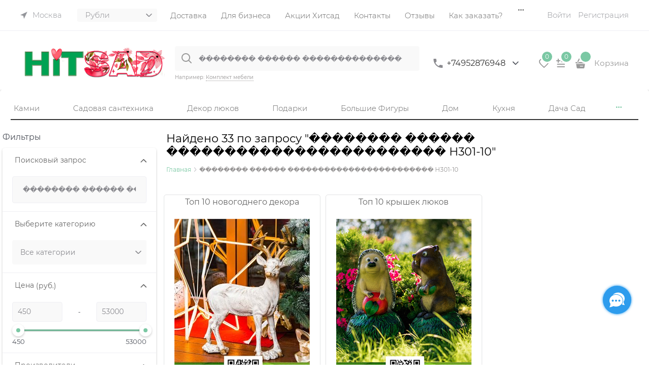

--- FILE ---
content_type: text/html; charset=utf-8
request_url: https://hitsad.ru/search?q=%EF%BF%BD%EF%BF%BD%EF%BF%BD%EF%BF%BD%EF%BF%BD%EF%BF%BD%EF%BF%BD%EF%BF%BD%20%EF%BF%BD%EF%BF%BD%EF%BF%BD%EF%BF%BD%EF%BF%BD%EF%BF%BD%20%EF%BF%BD%EF%BF%BD%EF%BF%BD%EF%BF%BD%EF%BF%BD%EF%BF%BD%EF%BF%BD%EF%BF%BD%EF%BF%BD%EF%BF%BD%EF%BF%BD%EF%BF%BD%EF%BF%BD%EF%BF%BD%EF%BF%BD%EF%BF%BD%EF%BF%BD%EF%BF%BD%EF%BF%BD%EF%BF%BD%EF%BF%BD%EF%BF%BD%EF%BF%BD%EF%BF%BD%20H301-10
body_size: 57246
content:

<!DOCTYPE html>
<html data-ng-strict-di data-ng-app="app" lang="ru" data-ng-controller="CatalogCtrl as catalog" >
<head>
    
    
    <meta http-equiv="Content-Type" content="text/html; charset=utf-8" />
    <meta name="generator" content="AdVantShop.NET">
    <meta name="advid" content="864b7709">
    <meta name="advtpl" content="promo_modern">
    <meta name="format-detection" content="telePhone=no">
    <title>HiTSAD.RU для дома дачи и сада - Поиск</title>
    <base href="https://hitsad.ru/" />
    <meta name="Description" content="HiTSAD.RU для дома дачи и сада - Поиск" />
    <meta name="Keywords" content="HiTSAD.RU для дома дачи и сада - Поиск" />
    
    <link rel="canonical" href="https://hitsad.ru/search" />
    


    <script>

    
   !function(){"use strict";window.matchMedia("(max-width: 768px), (max-device-width: 768px)").addListener(function(e){!void(!0===e.matches?document.documentElement.classList.add('mobile-redirect-panel'):document.documentElement.classList.remove('mobile-redirect-panel'))})}();
    </script>
<meta property="og:site_name" content="HiTSAD.RU для дома дачи и сада" />
<meta property="og:title" content="HiTSAD.RU для дома дачи и сада - Поиск" />
<meta property="og:url" content="https://hitsad.ru/search" />
<meta property="og:description" content="HiTSAD.RU для дома дачи и сада - Поиск" />
<meta property="og:type" content="website" />
    <meta property="fb:admins" content="&lt;!-- &#127760; Open Graph / Facebook / Telegram --&gt; &lt;meta property=&quot;og:type&quot; content=&quot;website&quot;&gt; &lt;meta property=&quot;og:locale&quot; content=&quot;ru_RU&quot;&gt; &lt;meta property=&quot;og:site_name&quot; content=&quot;HiTSAD.RU&quot;&gt; &lt;meta property=&quot;og:title&quot; content=&quot;HiTSAD — Уют и вдохновение для дома и сада&quot;&gt; &lt;meta property=&quot;og:description&quot; content=&quot;Официальный интернет-магазин HiTSAD: декор, мебель, кашпо, фонтаны и украшения для вашего дома и сада. Доставка по всей России.&quot;&gt; &lt;meta property=&quot;og:url&quot; content=&quot;https://hitsad.ru&quot;&gt; &lt;meta property=&quot;og:image&quot; content=&quot;https://hitsad.ru/local/templates/hitsad/img/hitsad-preview.jpg&quot;&gt; &lt;meta property=&quot;og:image:alt&quot; content=&quot;HiTSAD — Уют и вдохновение для дома и сада&quot;&gt;  &lt;!-- &#128038; Twitter Cards --&gt; &lt;meta name=&quot;twitter:card&quot; content=&quot;summary_large_image&quot;&gt; &lt;meta name=&quot;twitter:title&quot; content=&quot;HiTSAD — Уют и вдохновение для дома и сада&quot;&gt; &lt;meta name=&quot;twitter:description&quot; content=&quot;Интернет-магазин декора и аксессуаров HiTSAD. Всё для дома, сада и загородного отдыха.&quot;&gt; &lt;meta name=&quot;twitter:image&quot; content=&quot;https://hitsad.ru/local/templates/hitsad/img/hitsad-preview.jpg&quot;&gt; &lt;meta name=&quot;twitter:site&quot; content=&quot;@hitsadru&quot;&gt;  &lt;!-- &#128269; Classic SEO --&gt; &lt;meta name=&quot;description&quot; content=&quot;Интернет-магазин HiTSAD — всё для дома и сада: мебель, кашпо, светильники, фонтаны, фигуры, декор и подарки. Доставка по всей России.&quot;&gt; &lt;link rel=&quot;canonical&quot; href=&quot;https://hitsad.ru&quot;&gt;  &lt;!-- &#129513; Structured Data (JSON-LD Organization updated) --&gt; &lt;script type=&quot;application/ld+json&quot;&gt; {   &quot;@context&quot;: &quot;https://schema.org&quot;,   &quot;@type&quot;: &quot;Organization&quot;,   &quot;name&quot;: &quot;HiTSAD.RU&quot;,   &quot;url&quot;: &quot;https://hitsad.ru&quot;,   &quot;logo&quot;: &quot;https://hitsad.ru/local/templates/hitsad/img/logo-hitsad.svg&quot;,   &quot;description&quot;: &quot;HiTSAD — уют и вдохновение для дома и сада. Производитель и магазин декора, мебели, фигур, фонтанов и аксессуаров для дачи.&quot;,   &quot;sameAs&quot;: [     &quot;https://vk.com/hitsadru&quot;,     &quot;https://www.instagram.com/hitsad.ru&quot;,     &quot;https://www.youtube.com/@hitsadtv&quot;,     &quot;https://ru.pinterest.com/hitsad&quot;,     &quot;https://ok.ru/hitsadru&quot;,     &quot;https://twitter.com/hitsadru&quot;   ],   &quot;contactPoint&quot;: {     &quot;@type&quot;: &quot;ContactPoint&quot;,     &quot;telephone&quot;: &quot;+7-800-775-16-71&quot;,     &quot;contactType&quot;: &quot;customer service&quot;,     &quot;areaServed&quot;: &quot;RU&quot;,     &quot;availableLanguage&quot;: &quot;Russian&quot;   } } &lt;/script&gt;" />
    <meta property="og:image" content="https://hitsad.ru/pictures/logo_blog_20260113173021.jpg" />


<link rel="preload" as="font" href="fonts/advantshopfonts/advantshopfonts.woff2" type="font/woff2" crossorigin>


    <style>
        /*fonts css*/
          @font-face{font-family:advantshopfonts;src:url('fonts/advantshopfonts/advantshopfonts.woff2') format('woff2');font-weight:normal;font-style:normal;font-display:swap}@font-face{font-family:AstakhovDished;src:url('fonts/AstakhovDished/AstakhovDished.woff2') format('woff2');font-weight:400;font-style:normal;font-stretch:normal;font-display:swap}@font-face{font-family:Dobrozrachniy;src:url('fonts/Dobrozrachniy/Dobrozrachniy-Regular.woff2') format('woff2');font-weight:400;font-style:normal;font-stretch:normal;font-display:swap}@font-face{font-family:'Fakedes Outline';src:url('fonts/Fakedes_Outline/FakedesOutline.woff2') format('woff2');font-weight:400;font-style:normal;font-stretch:normal;font-display:swap}@font-face{font-family:'Jazz Ball';src:url('fonts/JazzBall/JazzBall.woff2') format('woff2');font-weight:400;font-style:normal;font-stretch:normal;font-display:swap}@font-face{font-family:Krabuler;src:url('fonts/Krabuler/RFKrabuler-Regular.woff2') format('woff2');font-weight:400;font-style:normal;font-stretch:normal;font-display:swap}@font-face{font-family:'Kurica Lapoi 1.3';src:url('fonts/KuricaLapoi1.3/KuricaLapoi1.3.woff2') format('woff2');font-weight:400;font-style:normal;font-stretch:normal;font-display:swap}@font-face{font-family:Pelmeshka;src:url('fonts/Pelmeshka/Pelmeshka.woff2') format('woff2');font-weight:400;font-style:normal;font-stretch:normal;font-display:swap}@font-face{font-family:AstakhovDished;src:url('fonts/AstakhovDished/AstakhovDished.woff2') format('woff2');font-weight:400;font-style:normal;font-stretch:normal;font-display:swap}@font-face{font-family:Dobrozrachniy;src:url('fonts/Dobrozrachniy/Dobrozrachniy-Regular.woff2') format('woff2');font-weight:400;font-style:normal;font-stretch:normal;font-display:swap}@font-face{font-family:'Fakedes Outline';src:url('fonts/Fakedes_Outline/FakedesOutline.woff2') format('woff2');font-weight:400;font-style:normal;font-stretch:normal;font-display:swap}@font-face{font-family:'Jazz Ball';src:url('fonts/JazzBall/JazzBall.woff2') format('woff2');font-weight:400;font-style:normal;font-stretch:normal;font-display:swap}@font-face{font-family:Krabuler;src:url('fonts/Krabuler/RFKrabuler-Regular.woff2') format('woff2');font-weight:400;font-style:normal;font-stretch:normal;font-display:swap}@font-face{font-family:'Kurica Lapoi 1.3';src:url('fonts/KuricaLapoi1.3/KuricaLapoi1.3.woff2') format('woff2');font-weight:400;font-style:normal;font-stretch:normal;font-display:swap}@font-face{font-family:Pelmeshka;src:url('fonts/Pelmeshka/Pelmeshka.woff2') format('woff2');font-weight:400;font-style:normal;font-stretch:normal;font-display:swap}@font-face{font-family:Rubik;src:url('fonts/Rubik/Rubik-Regular.woff2') format('woff2');font-weight:normal;font-style:normal;font-display:swap}@font-face{font-family:'Bebas Neue';src:url('fonts/BebasNeue/BebasNeue.woff2') format('woff2');font-weight:normal;font-style:normal;font-display:swap}@font-face{font-family:TexGyreAdventor;src:url('fonts/TexGyreAdventor/TexGyreAdventor-Regular.woff2') format('woff2');font-weight:normal;font-style:normal;font-display:swap}@font-face{font-family:TexGyreAdventor;src:url('fonts/TexGyreAdventor/TexGyreAdventor-Bold.woff2') format('woff2');font-weight:bold;font-style:normal;font-display:swap}@font-face{font-family:HelveticaNeueCyr;src:url('fonts/HelveticaNeueCyr/HelveticaNeueCyr-Light.woff2') format('woff2');font-weight:300;font-style:normal;font-display:swap}@font-face{font-family:HelveticaNeueCyr;src:url('fonts/HelveticaNeueCyr/HelveticaNeueCyr.woff2') format('woff2');font-weight:normal;font-style:normal;font-display:swap}@font-face{font-family:HelveticaNeueCyr;src:url('fonts/HelveticaNeueCyr/HelveticaNeueCyr-Medium.woff2') format('woff2');font-weight:500;font-style:normal;font-display:swap}@font-face{font-family:HelveticaNeueCyr;src:url('fonts/HelveticaNeueCyr/HelveticaNeueCyr-Bold.woff2') format('woff2');font-weight:600;font-style:normal;font-display:swap}@font-face{font-family:MuseoSansCyrl;src:url('fonts/MuseoSansCyrl/MuseoSansCyrl.woff2') format('woff2');font-weight:normal;font-style:normal;font-display:swap}@font-face{font-family:Oswald;src:url('fonts/Oswald/Oswald-Bold.woff2') format('woff2');font-weight:bold;font-style:normal;font-display:swap}@font-face{font-family:Oswald;src:url('fonts/Oswald/Oswald-SemiBold.woff2') format('woff2');font-weight:600;font-style:normal;font-display:swap}@font-face{font-family:Oswald;src:url('fonts/Oswald/Oswald-Light.woff2') format('woff2');font-weight:300;font-style:normal;font-display:swap}@font-face{font-family:Oswald;src:url('fonts/Oswald/Oswald-Regular.woff2') format('woff2');font-weight:normal;font-style:normal;font-display:swap}@font-face{font-family:OpenSans;src:url('fonts/OpenSans/OpenSans-Regular.woff2') format('woff2');font-weight:400;font-display:swap}@font-face{font-family:OpenSans;src:url('fonts/OpenSans/OpenSans-Bold.woff2') format('woff2');font-weight:700;font-display:swap}@font-face{font-family:OpenSans;src:url('fonts/OpenSans/OpenSans-ExtraBold.woff2') format('woff2');font-weight:900;font-display:swap}@font-face{font-family:OpenSans;src:url('fonts/OpenSans/OpenSans-Light.woff2') format('woff2');font-weight:300;font-display:swap}@font-face{font-family:OpenSans;src:url('fonts/OpenSans/OpenSans-Italic.woff2') format('woff2');font-style:italic;font-display:swap}@font-face{font-family:OpenSans;src:url('fonts/OpenSans/OpenSans-SemiBold.woff2') format('woff2');font-weight:600;font-display:swap}@font-face{font-family:Roboto;src:url('fonts/Roboto/Roboto-Light.woff2') format('woff2');font-weight:300;font-style:normal;font-display:swap}@font-face{font-family:Roboto;src:url('fonts/Roboto/Roboto-Regular.woff2') format('woff2');font-weight:400;font-style:normal;font-display:swap}@font-face{font-family:Roboto;src:url('fonts/Roboto/Roboto-Medium.woff2') format('woff2');font-weight:500;font-style:normal;font-display:swap}@font-face{font-family:Roboto;src:url('fonts/Roboto/Roboto-Bold.woff2') format('woff2');font-weight:700;font-style:normal;font-display:swap}@font-face{font-family:GothamPro;src:url('fonts/GothamPro/GothamPro.woff2') format('woff2');font-weight:normal;font-style:normal;font-display:swap}@font-face{font-family:GothamPro;src:url('fonts/GothamPro/GothamPro-Bold.woff2') format('woff2');font-weight:bold;font-style:normal;font-display:swap}@font-face{font-family:GothamPro;src:url('fonts/GothamPro/GothamPro-Light.woff2') format('woff2');font-weight:300;font-style:normal;font-display:swap}@font-face{font-family:GothamPro;src:url('fonts/GothamPro/GothamPro-Medium.woff2') format('woff2');font-weight:500;font-style:normal;font-display:swap}@font-face{font-family:ClearSans;src:url('fonts/ClearSans/ClearSans-Light.woff2') format('woff2');font-weight:300;font-style:normal;font-stretch:normal;font-display:swap}@font-face{font-family:ClearSans;src:url('fonts/ClearSans/ClearSans-Regular.woff2') format('woff2');font-weight:400;font-style:normal;font-stretch:normal;font-display:swap}@font-face{font-family:ClearSans;src:url('fonts/ClearSans/ClearSans-Medium.woff2') format('woff2');font-weight:500;font-style:normal;font-stretch:normal;font-display:swap}@font-face{font-family:Circe;src:url('fonts/Circe/Circe.woff2') format('woff2');font-weight:400;font-style:normal;font-stretch:normal;font-display:swap}@font-face{font-family:'Rubik';src:url('fonts/Rubik/Rubik-Light.woff2') format('woff2'),url('fonts/Rubik/Rubik-Light.woff') format('woff');font-weight:300;font-style:normal;font-display:swap}@font-face{font-family:'Rubik';src:url('fonts/Rubik/Rubik-Regular.woff2') format('woff2'),url('fonts/Rubik/Rubik-Regular.woff') format('woff');font-weight:400;font-style:normal;font-display:swap}@font-face{font-family:'Rubik';src:url('fonts/Rubik/Rubik-Medium.woff2') format('woff2'),url('fonts/Rubik/Rubik-Medium.woff') format('woff');font-weight:500;font-style:normal;font-display:swap}@font-face{font-family:'Rubik';src:url('fonts/Rubik/Rubik-Bold.woff2') format('woff2'),url('fonts/Rubik/Rubik-Bold.woff') format('woff');font-weight:700;font-style:normal;font-display:swap}@font-face{font-family:'Montserrat';src:url('Templates/Promo_modern/fonts/montserratregular/Montserrat-Regular.woff2') format('woff2'),url('Templates/Promo_modern/fonts/montserratregular/Montserrat-Regular.woff') format('woff');font-weight:400;font-style:normal}@font-face{font-family:'Montserrat';src:url('Templates/Promo_modern/fonts/montserratmedium/Montserrat-Medium.woff2') format('woff2'),url('Templates/Promo_modern/fonts/montserratmedium/Montserrat-Medium.woff') format('woff');font-weight:500;font-style:normal}@font-face{font-family:'Montserrat';src:url('Templates/Promo_modern/fonts/montserratlight/Montserrat-Light.woff2') format('woff2'),url('Templates/Promo_modern/fonts/montserratlight/Montserrat-Light.woff') format('woff');font-weight:300;font-style:normal}@font-face{font-family:'Montserrat';src:url('Templates/Promo_modern/fonts/montserratthin/Montserrat-Thin.woff2') format('woff2'),url('Templates/Promo_modern/fonts/montserratthin/Montserrat-Thin.woff') format('woff');font-weight:100;font-style:normal}@font-face{font-family:'Montserrat';src:url('Templates/Promo_modern/fonts/montserratitalic/Montserrat-Italic.woff2') format('woff2'),url('Templates/Promo_modern/fonts/montserratitalic/Montserrat-Italic.woff') format('woff');font-weight:100;font-style:italic}@font-face{font-family:'Montserrat';src:url('Templates/Promo_modern/fonts/montserratbold/Montserrat-Bold.woff2') format('woff2'),url('Templates/Promo_modern/fonts/montserratbold/Montserrat-Bold.woff') format('woff');font-weight:800;font-style:normal}
    </style>






<style>
    /*critical css*/
    [ng\:cloak], [ng-cloak], [data-ng-cloak], [x-ng-cloak], .ng-cloak, .x-ng-cloak, .ng-hide:not(.ng-hide-animate) {display: none !important;}ng\:form {display: block;}.ng-animate-shim {visibility: hidden;}.ng-anchor {position: absolute;}.row{flex-direction:row;flex-wrap:wrap}.col-lg,.col-lg-1,.col-lg-10,.col-lg-11,.col-lg-12,.col-lg-2,.col-lg-3,.col-lg-4,.col-lg-5,.col-lg-6,.col-lg-7,.col-lg-8,.col-lg-9,.col-lg-offset-1,.col-lg-offset-10,.col-lg-offset-11,.col-lg-offset-12,.col-lg-offset-2,.col-lg-offset-3,.col-lg-offset-4,.col-lg-offset-5,.col-lg-offset-6,.col-lg-offset-7,.col-lg-offset-8,.col-lg-offset-9,.col-lg-slim,.col-md,.col-md-1,.col-md-10,.col-md-11,.col-md-12,.col-md-2,.col-md-3,.col-md-4,.col-md-5,.col-md-6,.col-md-7,.col-md-8,.col-md-9,.col-md-offset-1,.col-md-offset-10,.col-md-offset-11,.col-md-offset-12,.col-md-offset-2,.col-md-offset-3,.col-md-offset-4,.col-md-offset-5,.col-md-offset-6,.col-md-offset-7,.col-md-offset-8,.col-md-offset-9,.col-md-slim,.col-sm,.col-sm-1,.col-sm-10,.col-sm-11,.col-sm-12,.col-sm-2,.col-sm-3,.col-sm-4,.col-sm-5,.col-sm-6,.col-sm-7,.col-sm-8,.col-sm-9,.col-sm-offset-1,.col-sm-offset-10,.col-sm-offset-11,.col-sm-offset-12,.col-sm-offset-2,.col-sm-offset-3,.col-sm-offset-4,.col-sm-offset-5,.col-sm-offset-6,.col-sm-offset-7,.col-sm-offset-8,.col-sm-offset-9,.col-sm-slim,.col-xs-1,.col-xs-11,.col-xs-4,.col-xs-5,.col-xs-6,.col-xs-7,.col-xs-8,.col-xs-offset-1,.col-xs-offset-10,.col-xs-offset-11,.col-xs-offset-12,.col-xs-offset-2,.col-xs-offset-3,.col-xs-offset-4,.col-xs-offset-5,.col-xs-offset-6,.col-xs-offset-7,.col-xs-offset-8,.col-xs-offset-9{box-sizing:border-box;flex-grow:0;flex-shrink:0;padding-right:.625rem;padding-left:.625rem}.col-xs-slim{flex-basis:auto}.col-xs-1{flex-basis:8.3333333333%;max-width:8.3333333333%}.col-xs-4{flex-basis:33.3333333333%;max-width:33.3333333333%}.col-xs-5{flex-basis:41.6666666667%;max-width:41.6666666667%}.col-xs-6{flex-basis:50%;max-width:50%}.col-xs-7{flex-basis:58.3333333333%;max-width:58.3333333333%}.col-xs-8{flex-basis:66.6666666667%;max-width:66.6666666667%}.col-xs-11{flex-basis:91.6666666667%;max-width:91.6666666667%}@media screen and (min-width:48em){.col-sm{flex-grow:1;flex-basis:0;max-width:100%}.col-sm-slim{flex-shrink:0;flex-grow:0;flex-basis:auto;max-width:none}.col-sm-1{flex-basis:8.3333333333%;max-width:8.3333333333%}.col-sm-2{flex-basis:16.6666666667%;max-width:16.6666666667%}.col-sm-3{flex-basis:25%;max-width:25%}.col-sm-4{flex-basis:33.3333333333%;max-width:33.3333333333%}.col-sm-5{flex-basis:41.6666666667%;max-width:41.6666666667%}.col-sm-6{flex-basis:50%;max-width:50%}.col-sm-7{flex-basis:58.3333333333%;max-width:58.3333333333%}.col-sm-8{flex-basis:66.6666666667%;max-width:66.6666666667%}.col-sm-9{flex-basis:75%;max-width:75%}.col-sm-10{flex-basis:83.3333333333%;max-width:83.3333333333%}.col-sm-11{flex-basis:91.6666666667%;max-width:91.6666666667%}.col-sm-12{flex-basis:100%;max-width:100%}}@media screen and (min-width:62em){.col-md{flex-grow:1;flex-basis:0;max-width:100%}.col-md-slim{flex-shrink:0;flex-grow:0;flex-basis:auto;max-width:none}.col-md-1{flex-basis:8.3333333333%;max-width:8.3333333333%}.col-md-2{flex-basis:16.6666666667%;max-width:16.6666666667%}.col-md-3{flex-basis:25%;max-width:25%}.col-md-4{flex-basis:33.3333333333%;max-width:33.3333333333%}.col-md-5{flex-basis:41.6666666667%;max-width:41.6666666667%}.col-md-6{flex-basis:50%;max-width:50%}.col-md-7{flex-basis:58.3333333333%;max-width:58.3333333333%}.col-md-8{flex-basis:66.6666666667%;max-width:66.6666666667%}.col-md-9{flex-basis:75%;max-width:75%}.col-md-10{flex-basis:83.3333333333%;max-width:83.3333333333%}.col-md-11{flex-basis:91.6666666667%;max-width:91.6666666667%}.col-md-12{flex-basis:100%;max-width:100%}}@media screen and (min-width:75em){.col-lg{flex-grow:1;flex-basis:0;max-width:100%}.col-lg-slim{flex-shrink:0;flex-grow:0;flex-basis:auto;max-width:none}.col-lg-1{flex-basis:8.3333333333%;max-width:8.3333333333%}.col-lg-2{flex-basis:16.6666666667%;max-width:16.6666666667%}.col-lg-3{flex-basis:25%;max-width:25%}.col-lg-4{flex-basis:33.3333333333%;max-width:33.3333333333%}.col-lg-5{flex-basis:41.6666666667%;max-width:41.6666666667%}.col-lg-6{flex-basis:50%;max-width:50%}.col-lg-7{flex-basis:58.3333333333%;max-width:58.3333333333%}.col-lg-8{flex-basis:66.6666666667%;max-width:66.6666666667%}.col-lg-9{flex-basis:75%;max-width:75%}.col-lg-10{flex-basis:83.3333333333%;max-width:83.3333333333%}.col-lg-11{flex-basis:91.6666666667%;max-width:91.6666666667%}.col-lg-12{flex-basis:100%;max-width:100%}}.col-xs-offset-1{margin-left:8.3333333333%}.col-xs-offset-2{margin-left:16.6666666667%}.col-xs-offset-3{margin-left:25%}.col-xs-offset-4{margin-left:33.3333333333%}.col-xs-offset-5{margin-left:41.6666666667%}.col-xs-offset-6{margin-left:50%}.col-xs-offset-7{margin-left:58.3333333333%}.col-xs-offset-8{margin-left:66.6666666667%}.col-xs-offset-9{margin-left:75%}.col-xs-offset-10{margin-left:83.3333333333%}.col-xs-offset-11{margin-left:91.6666666667%}.col-xs-offset-12{margin-left:100%}@media screen and (min-width:48em){.col-sm-offset-1{margin-left:8.3333333333%}.col-sm-offset-2{margin-left:16.6666666667%}.col-sm-offset-3{margin-left:25%}.col-sm-offset-4{margin-left:33.3333333333%}.col-sm-offset-5{margin-left:41.6666666667%}.col-sm-offset-6{margin-left:50%}.col-sm-offset-7{margin-left:58.3333333333%}.col-sm-offset-8{margin-left:66.6666666667%}.col-sm-offset-9{margin-left:75%}.col-sm-offset-10{margin-left:83.3333333333%}.col-sm-offset-11{margin-left:91.6666666667%}.col-sm-offset-12{margin-left:100%}}@media screen and (min-width:62em){.col-md-offset-1{margin-left:8.3333333333%}.col-md-offset-2{margin-left:16.6666666667%}.col-md-offset-3{margin-left:25%}.col-md-offset-4{margin-left:33.3333333333%}.col-md-offset-5{margin-left:41.6666666667%}.col-md-offset-6{margin-left:50%}.col-md-offset-7{margin-left:58.3333333333%}.col-md-offset-8{margin-left:66.6666666667%}.col-md-offset-9{margin-left:75%}.col-md-offset-10{margin-left:83.3333333333%}.col-md-offset-11{margin-left:91.6666666667%}.col-md-offset-12{margin-left:100%}}@media screen and (min-width:75em){.col-lg-offset-1{margin-left:8.3333333333%}.col-lg-offset-2{margin-left:16.6666666667%}.col-lg-offset-3{margin-left:25%}.col-lg-offset-4{margin-left:33.3333333333%}.col-lg-offset-5{margin-left:41.6666666667%}.col-lg-offset-6{margin-left:50%}.col-lg-offset-7{margin-left:58.3333333333%}.col-lg-offset-8{margin-left:66.6666666667%}.col-lg-offset-9{margin-left:75%}.col-lg-offset-10{margin-left:83.3333333333%}.col-lg-offset-11{margin-left:91.6666666667%}.col-lg-offset-12{margin-left:100%}}.start-xs{justify-content:flex-start}@media screen and (min-width:48em){.start-sm{justify-content:flex-start}}@media screen and (min-width:62em){.start-md{justify-content:flex-start}}@media screen and (min-width:75em){.start-lg{justify-content:flex-start}}.center-xs{justify-content:center}@media screen and (min-width:48em){.center-sm{justify-content:center}}@media screen and (min-width:62em){.center-md{justify-content:center}}@media screen and (min-width:75em){.center-lg{justify-content:center}}@media screen and (min-width:48em){.end-sm{justify-content:flex-end}}@media screen and (min-width:62em){.end-md{justify-content:flex-end}}@media screen and (min-width:75em){.end-lg{justify-content:flex-end}}.top-xs{align-items:flex-start}@media screen and (min-width:48em){.top-sm{align-items:flex-start}}@media screen and (min-width:62em){.top-md{align-items:flex-start}}@media screen and (min-width:75em){.top-lg{align-items:flex-start}}@media screen and (min-width:48em){.middle-sm{align-items:center}}@media screen and (min-width:62em){.middle-md{align-items:center}}@media screen and (min-width:75em){.middle-lg{align-items:center}}.baseline-xs{align-items:baseline}@media screen and (min-width:48em){.baseline-sm{align-items:baseline}}@media screen and (min-width:62em){.baseline-md{align-items:baseline}}@media screen and (min-width:75em){.baseline-lg{align-items:baseline}}.bottom-xs{align-items:flex-end}@media screen and (min-width:48em){.bottom-sm{align-items:flex-end}}@media screen and (min-width:62em){.bottom-md{align-items:flex-end}}@media screen and (min-width:75em){.bottom-lg{align-items:flex-end}}.around-xs{justify-content:space-around}@media screen and (min-width:48em){.around-sm{justify-content:space-around}}@media screen and (min-width:62em){.around-md{justify-content:space-around}}@media screen and (min-width:75em){.around-lg{justify-content:space-around}}@media screen and (min-width:48em){.between-sm{justify-content:space-between}}@media screen and (min-width:62em){.between-md{justify-content:space-between}}@media screen and (min-width:75em){.between-lg{justify-content:space-between}}.first-xs{order:-1}@media screen and (min-width:48em){.first-sm{order:-1}}@media screen and (min-width:62em){.first-md{order:-1}}@media screen and (min-width:75em){.first-lg{order:-1}}.last-xs{order:1}@media screen and (min-width:48em){.last-sm{order:1}}@media screen and (min-width:62em){.last-md{order:1}}@media screen and (min-width:75em){.last-lg{order:1}}.reverse-xs{flex-direction:row-reverse}@media screen and (min-width:48em){.reverse-sm{flex-direction:row-reverse}}@media screen and (min-width:62em){.reverse-md{flex-direction:row-reverse}}@media screen and (min-width:75em){.reverse-lg{flex-direction:row-reverse}}.clear-gap-xs{padding-left:0;padding-right:0}@media screen and (min-width:48em){.clear-gap-sm{padding-left:0;padding-right:0}}@media screen and (min-width:62em){.clear-gap-md{padding-left:0;padding-right:0}}@media screen and (min-width:75em){.clear-gap-lg{padding-left:0;padding-right:0}}.clear-gap-left-xs{padding-left:0}@media screen and (min-width:48em){.clear-gap-left-sm{padding-left:0}}@media screen and (min-width:62em){.clear-gap-left-md{padding-left:0}}@media screen and (min-width:75em){.clear-gap-left-lg{padding-left:0}}.clear-gap-right-xs{padding-right:0}@media screen and (min-width:48em){.clear-gap-right-sm{padding-right:0}}@media screen and (min-width:62em){.clear-gap-right-md{padding-right:0}}@media screen and (min-width:75em){.clear-gap-right-lg{padding-right:0}}.gap-xs{padding-left:.625rem;padding-right:.625rem}@media screen and (min-width:48em){.gap-sm{padding-left:.625rem;padding-right:.625rem}}@media screen and (min-width:62em){.gap-md{padding-left:.625rem;padding-right:.625rem}}@media screen and (min-width:75em){.gap-lg{padding-left:.625rem;padding-right:.625rem}}.nowrap-xs{flex-wrap:nowrap}@media screen and (min-width:48em){.nowrap-sm{flex-wrap:nowrap}}@media screen and (min-width:62em){.nowrap-md{flex-wrap:nowrap}}@media screen and (min-width:75em){.nowrap-lg{flex-wrap:nowrap}}.wrap-xs{flex-wrap:wrap}@media screen and (min-width:48em){.wrap-sm{flex-wrap:wrap}}@media screen and (min-width:62em){.wrap-md{flex-wrap:wrap}}@media screen and (min-width:75em){.wrap-lg{flex-wrap:wrap}}.g-xs{gap:5px}.g-sm{gap:10px}.g-md{gap:15px}.g-lg{gap:20px}.row-gap-xs{row-gap:5px}.row-gap-sm{row-gap:10px}.row-gap-md{row-gap:15px}.row-gap-lg{row-gap:20px}.container-fluid{box-sizing:border-box;margin-right:auto;margin-left:auto}.row{box-sizing:border-box;display:flex;flex-flow:row wrap;margin-right:-.625rem;margin-left:-.625rem}.col-xs,.col-xs-10,.col-xs-12,.col-xs-2,.col-xs-3,.col-xs-9,.col-xs-slim{box-sizing:border-box;flex-shrink:0;padding-right:.625rem;padding-left:.625rem}.col-xs-10,.col-xs-12,.col-xs-2,.col-xs-3,.col-xs-9,.col-xs-slim{flex-grow:0}.col-xs,img{max-width:100%}.col-xs{flex-grow:1;flex-basis:0}.col-xs-slim{flex:0 0 auto;max-width:none}.col-xs-2{flex-basis:16.6667%;max-width:16.6667%}.col-xs-3{flex-basis:25%;max-width:25%}.col-xs-9{flex-basis:75%;max-width:75%}.col-xs-10{flex-basis:83.3333%;max-width:83.3333%}.col-xs-12{flex-basis:100%;max-width:100%}.end-xs{justify-content:flex-end}.middle-xs{align-items:center}.between-xs{justify-content:space-between}.col-p-v{padding-top:.6rem;padding-bottom:.6rem}.container-fluid{padding-right:.625rem;padding-left:.625rem}html{line-height:1.15;text-size-adjust:100%;font-size:16px;overflow-y:scroll}body{margin:0;font-size:13px;line-height:1.5;position:relative;font-family:Montserrat}main{display:block}a{background-color:transparent;text-decoration:none}img{border-style:none;height:auto;width:auto;max-height:100%}button,input,select{line-height:1.15;margin:0}button,input{overflow:visible}button,select{text-transform:none}[type=button],button{appearance:button}[type=checkbox]{box-sizing:border-box;padding:0}[type=search]{appearance:textfield;outline-offset:-2px}[hidden]{display:none}:root{--viewport-width:calc(100vw - var(--scrollbar-width, 0px))}html *{max-height:999999px}label{position:relative;display:inline-block}figure{margin:0}button,input,select{color:inherit;font:inherit}.container{max-width:73.75rem;position:relative;margin:0 auto;z-index:30}.site-menu-row{border-radius:.3125rem}.site-body,.site-body-aside,.site-body-main,.site-footer,.site-head{position:relative}.site-head{z-index:31}.site-body,.site-body-main{z-index:15}.site-body-inner{border-radius:.3125rem}.site-footer{z-index:10}.stretch-container{display:flex;min-height:100vh;flex-direction:column}.stretch-middle{flex:1 0 auto}.oc-lazy-load-cloak{display:none}.mobile-overlap{position:relative;z-index:2998}.btn{display:inline-block;vertical-align:middle}.h2,.h3{font-size:1.375rem;font-weight:400;margin:0 0 1rem}.h3{font-size:1rem;margin:0 0 .75rem}.h2,.h3{line-height:1.2}[class*=" icon-"]::after,[class^=icon-]::after{font-family:advantshopfonts,sans-serif;font-style:normal;font-weight:400;speak:none;display:inline-block;text-decoration:inherit;width:1em;line-height:1;text-align:center;opacity:1;font-feature-settings:normal;font-variant:normal;text-transform:none}.icon-down-open-after-abs::after{content:""}.icon-right-open-before::before{content:""}.icon-up-open-before::before{content:""}.icon-menu-before::before{content:""}.icon-th-large-before::before{content:""}.icon-dot-3-before::before{content:""}.icon-cancel-before::before{content:""}.icon-list-before::before{content:""}.icon-cancel-before::before,.icon-dot-3-before::before,.icon-list-before::before,.icon-menu-before::before,.icon-right-open-before::before,.icon-th-large-before::before,.icon-up-open-before::before{margin-right:.2em}.icon-down-open-after-abs::after{margin-left:.2em;position:absolute;top:50%;transform:translateY(-50%);right:0}.icon-no-margin::before{margin:0}.custom-input-checkbox{flex-shrink:0;box-shadow:#818181 0 0 .125rem;border-image:initial;background:linear-gradient(#fdfdfd,#f3f3f3 11%,#ebebeb 33%,#dcdcdc 44%,#e6e6e6 67%,#f0f0f0,#f6f6f6,#fff);border-radius:.1875rem}.custom-input-checkbox~.custom-input-text{font-size:13px}.custom-input-checkbox::after{content:"";position:absolute;width:.8125rem;height:.8125rem;background-repeat:no-repeat;left:.0625rem;top:-.125rem}.custom-input-native{opacity:0;position:absolute}.select-custom{vertical-align:middle}.select-custom::after{right:.625rem}.select-custom select option{background-color:#fff;background:#fff;color:#333;border:0}.select-custom--slim select{padding:0 1.875rem 0 .9375rem;height:1.625rem}input[type=password],input[type=search],input[type=text]{box-shadow:none}.link-dotted-invert{text-decoration:none;border-bottom-style:dotted;border-bottom-width:1px}.connector{position:fixed;bottom:30px;right:30px;z-index:500}.connector__list{display:none;padding:0;margin:0;list-style:none;overflow:visible;flex-flow:column wrap;max-height:calc(100vh - 80px)}.connector__list-item{padding:0;margin:20px 5px 0;position:relative}.connector__item,.connector__trigger{width:47.999px;height:47.999px;border-radius:50%;color:#fff;display:flex;align-items:center;justify-content:center;border:0}.connector__trigger{position:relative;margin:5px 5px 0}.connector__trigger-el{position:absolute;top:50%;left:50%;transform:translate(-50%,-50%)}.connector__trigger-close{display:none}.connector__state{position:absolute;height:0;width:0;overflow:hidden;clip:rect(0,0,0,0)}.connector__trigger{background-color:#2d9ced}.connector__item--vkontakte{background-color:#597da0}.connector__item--whatsapp{background-color:#26d367}.connector__item--viber{background-color:#7c529e}.connector__item--odnoklassniki{background-color:#ef7d01}.connector__popup{background:#fff;border-radius:3px;position:absolute;right:100%;margin-right:10px;padding:5px 10px;top:50%;transform:translateY(-50%);font-size:12px;text-align:center;color:#4b4f58}.connector-with-bottom-panel{bottom:100px!important}@media (min-height:641px){.connector__item,.connector__trigger{width:55.999px;height:55.999px}}.site-head-search-input{margin-bottom:.5625rem;line-height:1}.site-head-phone-col{text-align:right}.site-head-search-example{font-size:.625rem}.site-head-phone{font-size:1.5rem;margin-bottom:3px;font-weight:700;line-height:1}.site-head-userid{font-size:.75rem}.site-head-logo-block{position:relative}.site-head-logo-link{display:block}.site-head-search-form{position:relative}.site-head-logo,.site-head-menu-col,.site-head-phone-col{margin-top:1.0625rem;margin-bottom:1.0625rem}.site-head-cart{margin-bottom:.4375rem}.site-head-search-btn,.site-head-search-input-wrap{position:relative}.menu-general-wrap{flex-wrap:nowrap}.menu-general{padding:0;margin:0;list-style:none;white-space:nowrap;font-size:0;line-height:0}.menu-general-item{position:relative;display:inline-block;background-color:transparent;white-space:normal;line-height:1;font-size:.75rem;vertical-align:top}.menu-general-item::before{position:absolute;content:"";width:.125rem;display:block;vertical-align:middle;top:0;right:0;bottom:0;margin-right:-1px;background:linear-gradient(rgba(57,57,57,.39),rgba(57,57,57,.33) 17%,rgba(57,57,57,.12) 61%,rgba(57,57,57,.01) 96%,rgba(255,255,255,.01),rgba(255,255,255,0))0 0/.0625rem 100%no-repeat border-box border-box,linear-gradient(rgba(255,255,255,.14),rgba(255,255,255,.02) 72%,rgba(255,255,255,0)) 1px 0/.0625rem 100%no-repeat border-box border-box}.menu-general-item:first-child{border-top-left-radius:.3125rem;border-bottom-left-radius:.3125rem}.menu-general-item.parent:first-child{border-bottom-left-radius:0}.menu-general-item:last-child{border-top-right-radius:.3125rem;border-bottom-right-radius:.3125rem}.menu-general-root-link{font-size:.875rem;padding:.375rem .9375rem .5rem;display:inline-block;text-decoration:none;line-height:1}.menu-general-root-link::before{display:inline-block;vertical-align:middle;height:1.875rem;content:"";width:0}.menu-general-root-link:first-child{border-top-left-radius:.3125rem}.menu-general-root-link:last-child{border-top-right-radius:.3125rem}.menu-general-tile{padding:.375rem .9375rem .5rem}.menu-general-tile::after{content:"";display:inline-block;vertical-align:middle;width:0;height:1.875rem}.menu-general-tile::before{display:none}.menu-general-submenu{opacity:0;position:absolute;top:100%;left:0;z-index:10;border-bottom-left-radius:.3125rem;border-bottom-right-radius:.3125rem;white-space:nowrap;display:table;table-layout:fixed;padding:0;margin:0;list-style:none}.menu-general-sub-row{display:table-row}.menu-general-category-parent{margin-bottom:.4375rem;font-size:.875rem}.menu-general-submenu~.menu-general-root-link::after{font-family:advantshopfonts,sans-serif;font-style:normal;font-weight:400;speak:none;display:inline-block;width:1em;line-height:1;text-align:center;opacity:1;font-feature-settings:normal;font-variant:normal;text-transform:none;content:"";text-decoration:none;font-size:.625rem;margin-left:.3125rem}.menu-general-root-link-text{display:inline-block;vertical-align:middle}.price{line-height:1;display:inline-block}.breadcrumbs__item::before,.price-current{display:block}.price-currency{white-space:pre}.price-currency,.price-number{display:inline-block}.toolbar-top{background-color:rgba(243,243,243,.9)}.toolbar-top-item{color:#94969b}.toolbar-top-item.curency-item{padding:.375rem 0}.toolbar-top-link-alt{position:relative;margin:0 .4375rem}.toolbar-top-link-alt:first-child{margin-left:0}.toolbar-top-link-alt:last-child{margin-right:0}.toolbar-top-item a,.toolbar-top-link-alt,.top-panel-select{color:#94969b}.toolbar-top-item a.link-dotted-invert{border-bottom-color:#94969b}.site-footer-top-level-wrap{position:relative;z-index:10}.site-footer-top-level-inner{padding-top:3.125rem;padding-bottom:1.875rem}.footer-menu-link{vertical-align:middle}.footer-menu-head{font-size:1rem;margin:0 0 1.25rem}.footer-menu-list{padding:0;margin:0;list-style:none}.footer-menu-item{padding:0;margin:0 0 1.25rem;list-style:none;font-size:.75rem}.toast-top-right{top:12px;right:12px}#toast-container{position:fixed;z-index:999999}[data-submenu]{opacity:0;display:none}[data-submenu].show-submenu{opacity:1;display:block!important}.cart-mini{display:inline-block;vertical-align:middle;position:relative}.cart-mini,.compare-control{font-size:.75rem}.compare-checkbox~.custom-input-text .compare-text-not-added{display:inline}.compare-checkbox~.custom-input-text .compare-text-added{display:none}.harmonica{overflow:hidden;transform:translateZ(0)}.harmonica-tile-dots{z-index:20;position:relative}.harmonica-tile-inner{display:inline-block}.adv-popover{box-shadow:rgba(0,0,0,.25)0 0 9px;border-radius:.3125rem;top:0;left:0;background:#fff;z-index:700;position:absolute}.adv-popover-content{padding:14px}.adv-popover-tile{position:absolute;overflow:hidden}.adv-popover-tile__figure{display:inline-block;background-color:#fff;transform:rotate(45deg);position:relative;height:.625rem;width:.625rem;box-shadow:rgba(0,0,0,.25)0 0 9px}.adv-popover-position-bottom .adv-popover-tile,.adv-popover-position-topleft .adv-popover-tile{left:0;right:0;margin:0 auto;height:calc(.625rem - 1px);width:100%}.adv-popover-position-bottom .adv-popover-tile{text-align:center}.adv-popover-position-topleft .adv-popover-tile{top:100%}.adv-popover-position-topleft .adv-popover-tile__figure{top:-100%}.adv-popover-position-bottom .adv-popover-tile{bottom:100%}.adv-popover-position-left .adv-popover-tile{top:0;bottom:0;margin:auto 0;height:1.1875rem;width:.625rem;text-align:left;left:100%}.adv-popover-position-left .adv-popover-tile__figure{right:.3125rem}.adv-popover-fixed{position:fixed}.adv-popover-cross{position:absolute;top:4px;right:4px;background:0 0;border:0;font-size:14px;padding:0;margin:0;line-height:1;width:20px;height:20px;display:flex;align-items:center;justify-content:center}.adv-popover-cross__text{display:none}#connectorPopover{font-size:18px}#connectorPopover .adv-popover-content{padding-top:21px}.connector__trigger--wave-animation{position:relative;animation-duration:2s;animation-name:shadowWave;animation-iteration-count:infinite}.scroll-to-top{position:fixed;left:0;display:none;height:100%;background:rgba(243,243,243,.9);width:40px;top:0;z-index:20}.scroll-to-top .to-top-icon{position:absolute;bottom:40px;height:40px;width:40px;text-align:center}.wishlist-control{font-size:.75rem}.wishlist-checkbox~.custom-input-text .wishlist-text-not-added{display:inline}.rel{position:relative}.hidden,.wishlist-checkbox~.custom-input-text .wishlist-text-added{display:none}.big-z{z-index:100}.text-floating{overflow-wrap:break-word;word-break:keep-all;line-break:normal;hyphens:none}.text-static{overflow-wrap:normal;word-break:normal;line-break:auto;hyphens:manual}.inline{display:inline}#theme-container{position:absolute;left:0;top:0;min-width:940px;width:100%;z-index:0}.theme-left,.theme-right{position:absolute;left:50%}.breadcrumbs{font-size:14px;padding-bottom:0}.breadcrumbs__inner{display:flex;align-content:center;flex-wrap:nowrap;overflow-x:auto;padding-bottom:.6667em;box-sizing:border-box;white-space:nowrap;line-height:1}.breadcrumbs--desktop{font-size:11px;margin-bottom:20px}.breadcrumbs--desktop .breadcrumbs__item,.photo-view-list__item img{display:inline-block}.breadcrumbs--desktop .breadcrumbs__item::before{display:inline-block;font-size:9px;line-height:1;margin-right:0}.breadcrumbs__item{vertical-align:middle;display:flex;align-items:center;color:#000}.breadcrumbs__item:first-child::before{display:none}.photo-view-list__nav-wrap{display:none}.photo-view-list__item-wrap{display:flex;flex-wrap:nowrap;overflow:auto hidden;height:100%}.photo-view-list__item{flex:1 0 100%;width:100%;box-sizing:border-box;max-width:100%}.photo-view-list__item+.photo-view-list__item{margin-left:5px}@media (min-width:30em){.photo-view-list{position:relative}.photo-view-list__item-wrap{display:block;overflow:initial;position:relative}.photo-view-list__nav-wrap{display:flex;flex-wrap:nowrap;position:absolute;inset:0 0-3px;z-index:1}.photo-view-list__nav{flex-grow:1;flex-shrink:1;position:relative}.photo-view-list__nav>*{position:absolute;bottom:0;left:0;right:0;height:1px}.photo-view-list__nav+.photo-view-list__nav>*{margin-left:2px}.photo-view-list__nav:not(.active)>span{background-color:rgba(121,119,121,.7)}.photo-view-list__item{max-width:none;height:0;overflow:hidden}.photo-view-list__item.active{height:100%}.photo-view-list__item img{opacity:0;display:inline-block;margin:0 auto}.photo-view-list__item.active img{opacity:1}.photo-view-list__item+.photo-view-list__item{margin-left:0}}.products-view-block{font-size:.75rem;line-height:1.5;box-sizing:border-box;flex:0 0 auto}.products-view-item{box-sizing:border-box;display:flex;flex-flow:row wrap;border-radius:.3125rem;position:relative}.products-view-pictures{box-sizing:border-box;text-align:center;position:relative;white-space:nowrap}.products-view-info{box-sizing:border-box;display:flex;flex-direction:column}.products-view{margin-bottom:1.875rem}.products-view .price-current{font-size:1.1875rem}.products-view-container{box-sizing:border-box;display:flex;flex-flow:row wrap}.products-view-picture{display:inline-block;vertical-align:middle}.products-view-picture-link{display:flex;align-items:center;justify-content:center;position:relative}.products-view-picture-link img{white-space:normal}.products-view-name-default{position:relative;overflow:hidden}.products-view-name-default::after{content:"";text-align:right;position:absolute;bottom:0;right:0;width:10%;background:linear-gradient(to right,rgba(255,255,255,0),#fff 70%)}.products-view-quickview{display:none;opacity:.8}.products-view-meta{font-size:.6875rem;margin-bottom:2px}.products-view-meta-item-sku-wrap{display:flex;flex-wrap:nowrap;flex-shrink:1;flex-grow:0;text-overflow:ellipsis;overflow:hidden}.products-view-meta-sku-review-count-wrap{width:100%;display:flex;overflow:hidden;flex-wrap:wrap}.products-view-meta-item{padding:0 .625rem;margin:0;border-style:solid;border-width:0 0 0 1px;display:inline-block;vertical-align:middle;box-sizing:border-box}.products-view-meta-item:first-child{padding-left:0;border-left:0}.products-view-description{font-size:.875rem;margin-top:.625rem}.products-view-price{text-align:left}.products-view-price .price{display:inline-block;vertical-align:middle}.products-view-name-link{-webkit-line-clamp:var(--products-view-name-line-count, 3);-webkit-box-orient:vertical;overflow:hidden;display:-webkit-box}.products-view-list .products-view-name{order:-30}.products-view-list .products-view-meta{order:-20}.products-view-list .products-view-item{padding:.625rem;align-items:center;box-sizing:content-box}.products-view-list .products-view-pictures{position:absolute;top:.625rem;left:0}.products-view-list .products-view-price-block{margin-top:.625rem;display:table}.products-view-list .products-view-buttons-cell,.products-view-list .products-view-price{display:table-cell}.products-view-list .products-view-block{padding:2.8125rem 0;border-style:solid;border-width:0 0 1px;flex-basis:100%!important;min-width:100%!important}.products-view-list .products-view-block:first-child{border-width:1px 0}.products-view-list .products-view-info,.products-view-list .products-view-price-block{padding-left:.75rem}.products-view-list .products-view-info{flex-basis:100%;max-width:100%;flex-grow:1}.products-view-list .products-view-name{font-size:1.375rem}.products-view-list .price-current,.products-view-list .products-view-price,.vanilla-dropdown vanilla-dropdown-selected{display:block}.products-view-list .price-current{margin-top:6px}.products-view-list .products-view-buttons-cell,.products-view-list .products-view-price{padding-right:.625rem}.products-view-list .products-view-buttons{text-align:right;margin-top:.625rem}.products-view-list .products-view-name-default::after{top:0}.products-view-list .products-view-list-element-hidden{display:none}.products-view-variants{text-align:right}.products-view-variants-item{display:inline-block;vertical-align:middle;padding:.4375rem;line-height:1;border:1px solid transparent;text-decoration:none;border-radius:.3125rem}.products-view-variants-item::before{margin-right:1px}.products-view-sort,.products-view-sort-result,.products-view-variants{margin-bottom:1.875rem}.products-view-sort-select{width:220px}.products-view-sort-select.icon-down-open-after-abs{color:#4b4f58}.breads-item .breads-item-link span,.photo-view-list__item .products-view-picture-link img,.products-view-sort-select.select-custom::after{font-size:12px}.products-view-sort-text{padding:.625rem;display:inline-block;vertical-align:middle;line-height:1}.catalog-filter .catalog-filter-content .catalog-filter-block .catalog-filter-block-content-checkbox .catalog-filter-row label,.products-view-sort{display:flex;align-items:center}.products-view-sort-text{padding-right:5px}.products-view-sort-result{padding-top:.625rem;padding-bottom:.625rem;border:.0625rem solid transparent;line-height:1;padding-right:10px}.products-view-variants-selected{color:#61646c}.catalog-filter-block:first-child .catalog-filter-block-header{border-top-width:0}.catalog-filter-content{border-radius:.3125rem;border-width:.0625rem;border-style:solid;margin-bottom:1.5rem}.catalog-filter-block-content,.catalog-filter-block-header,.catalog-filter-footer{border-width:.0625rem 0 0;border-style:solid}.catalog-filter-block-content,.catalog-filter-footer{padding:.625rem}.catalog-filter-footer{background-color:transparent;display:flex;flex-wrap:wrap}.catalog-filter-footer>input{margin:5px;flex-grow:1}.catalog-filter-block-header{position:relative;padding:.625rem 1.25rem .625rem .625rem}.catalog-filter-block-header::after{font-family:advantshopfonts,sans-serif;font-style:normal;font-weight:400;speak:none;display:inline-block;text-decoration:inherit;width:1em;line-height:1;text-align:center;opacity:1;font-feature-settings:normal;font-variant:normal;text-transform:none;font-size:.6875rem;content:"";position:absolute;right:.4375rem;top:50%;transform:translateY(-50%)}.catalog-filter-block-header-open::after{content:""}.catalog-filter-block-title{font-size:.75rem}.catalog-filter-block-content-checkbox{margin-left:.9375rem}.catalog-filter-popover-button{text-align:right;margin-top:.3125rem}.catalog-filter-row{position:relative;padding:5px 0}.catalog-filter-popover-text{white-space:nowrap}.catalog-filter-row__label{display:flex;line-height:normal}.vanilla-dropdown{position:relative}.vanilla-dropdown__list-item{display:block;padding:20px}.cart-mini-main{font-size:15px!important;display:flex;align-items:center}.cart-mini-main .cart-mini-main_cart{position:relative;margin-right:4px}.cart-mini-main .cart-mini-main_cart .cart-mini-main-icon{width:46px;height:48px;display:flex;align-items:center;justify-content:center;font-style:normal}.cart-mini-main .cart-mini-main_cart .cart-mini-main-icon svg{fill:currentcolor}.cart-mini-main .cart-mini-main_cart .cart-mini-main-count{position:absolute;right:0;top:-2px;min-width:26px;padding-left:3px;padding-right:3px;height:26px;border-radius:50px;display:flex;align-items:center;justify-content:center;font-size:12px;border:3px solid #fff;box-sizing:border-box}.catalog-filter .catalog-filter-block{border-bottom-width:1px;border-bottom-style:solid}.catalog-filter .adv-popover-content .catalog-filter-popover-button .btn-action{display:block;width:100%}.catalog-filter .catalog-filter-content{border:0}.catalog-filter .catalog-filter-content .catalog-filter-block .catalog-filter-block-header{padding:13.5px 19px 13.5px 24px;border:0;font-size:14px}.catalog-filter .catalog-filter-content .catalog-filter-block .catalog-filter-block-header::after{content:"";-webkit-mask-image:url(templates/promo_modern/dist/assets/menu.F4MWF6Y3.svg);display:block;width:12px;height:7px;right:19px;top:22px;transform:rotate(270deg);background-color:currentcolor}.catalog-filter .catalog-filter-content .catalog-filter-block .catalog-filter-block-header .catalog-filter-block-title{font-size:14px}.catalog-filter .catalog-filter-content .catalog-filter-block .catalog-filter-block-header.catalog-filter-block-header-open::after{transform:rotate(180deg)}.catalog-filter .catalog-filter-content .catalog-filter-block .catalog-filter-block-content{border:0;padding:8px 19px 16px}.catalog-filter .catalog-filter-content .catalog-filter-block .catalog-filter-block-content-checkbox{margin-left:0}.catalog-filter .catalog-filter-content .catalog-filter-block .catalog-filter-block-content-checkbox [data-ng-switch="::item.Control"]{margin-bottom:10px}.catalog-filter .catalog-filter-content .catalog-filter-block .catalog-filter-block-content-checkbox [data-ng-switch="::item.Control"]:last-child{margin-bottom:0}.catalog-filter .catalog-filter-content .catalog-filter-block .catalog-filter-block-content-checkbox .catalog-filter-row label .custom-input-text{font-size:14px;position:relative;top:3px}.catalog-filter .catalog-filter-content .catalog-filter-footer{text-align:center;padding-top:20px;padding-bottom:27px;border:0}.catalog-filter .catalog-filter-content .catalog-filter-footer>.btn{margin:5px}.products-view-variants{display:grid;grid-template-columns:24px 24px 24px;gap:14px;justify-content:flex-end}.products-view-variants .products-view-variants-list,.products-view-variants .products-view-variants-table,.products-view-variants .products-view-variants-tile{box-sizing:border-box;height:24px;padding:0;border:0}.products-view-variants .products-view-variants-tile::before{content:"";-webkit-mask-image:url(templates/promo_modern/dist/assets/product-tile-selected.QGVMA3DU.svg);width:24px;height:24px;margin-right:0}.products-view-variants .products-view-variants-list::before{content:"";-webkit-mask-image:url(templates/promo_modern/dist/assets/product-list-selected.Z6NPPTOY.svg);background-repeat:no-repeat;width:19px;height:24px;margin-right:0;background-position:center center}.products-view-variants .products-view-variants-table::before{content:"";-webkit-mask-image:url(templates/promo_modern/dist/assets/product-table-selected.YRNNR2KD.svg);width:22px;height:24px;margin-right:0}.products-view-list .products-view-block{padding:15px 0}.products-view-list .products-view-block .product-view-action{right:5px;left:initial}.products-view-list .products-view-compare{right:0;left:inherit}.products-view-list .products-view-price-block .price-current{font-size:24px}.products-view-list .products-view-price-block .products-view-price .price-current{margin-top:0}.products-view-item .product-view-action .products-view-compare .custom-input-text,.products-view-item .product-view-action .products-view-wishlist .custom-input-text{display:none}.photo-view-list__item .products-view-picture-link{font-size:0}.products-view-sort-result{display:flex;align-items:center}.products-view-sort-text{padding-top:11px;padding-bottom:11px}.breads-item .breads-item-current{font-size:12px}.breads-item::before{content:"";background:url(templates/promo_modern/dist/assets/filter-arrow.66KZFEUK.svg)0 0/10px no-repeat;width:12px;height:7px;transform:rotate(90deg)}.breadcrumbs__item{margin-right:1px}.breadcrumbs__item::before{align-self:center}.site-footer-wrap .site-footer-top-level .site-footer-top-level-inner{padding-top:93px;padding-bottom:45px}.site-footer-wrap .site-footer-top-level .site-footer-top-level-inner .footer-menu-head{font-size:14px}.site-footer-wrap .site-footer-top-level .site-footer-top-level-inner .footer-menu-list .footer-menu-link{font-size:14px;text-decoration:none}.footer-gifts__wrapper{width:263px}.toolbar-top{position:relative;z-index:101;line-height:1.625}.toolbar-top-item{padding:.5625rem 0 .625rem;margin:0 .625rem;font-size:.75rem}.toolbar-top-item.curency-item{position:relative}.toolbar-top{min-height:60px}.toolbar-top__zone-name{margin-right:20px}.toolbar-top-item:last-child{flex-grow:1;justify-content:flex-end}.toolbar-top>.container>.row{align-items:center;min-height:60px;flex-wrap:nowrap}.toolbar-top>.container>.row .toolbar-top-item{font-size:15px;display:flex;align-items:center;flex-shrink:0;font-weight:300;padding-top:0;padding-bottom:0}.toolbar-top>.container>.row .toolbar-top-item a{border-bottom-style:none}.site-menu-row .menu-general .menu-general-item.parent::before,.site-menu-row .menu-general .menu-general-item::before,.toolbar-top .toolbar-top-menu .menu-general-item::before,.toolbar-top>.container>.row .toolbar-top-item .zone-name{display:none}.toolbar-top>.container>.row .toolbar-top-item .zone-dialog-trigger-link{display:flex;align-items:center;text-decoration:none;font-size:15px;font-weight:300}.toolbar-top>.container>.row .toolbar-top-item .zone-dialog-trigger-link::before{content:"";-webkit-mask-image:url(templates/promo_modern/dist/assets/city.TN3BTOKM.svg);width:14px;height:15px;display:block;margin-right:10px;background-color:currentcolor}.toolbar-top>.container>.row .toolbar-top-item [data-ng-transclude]{display:flex;align-items:center}.toolbar-top>.container>.row .toolbar-top-item .top-panel-select select{font-size:15px;font-weight:300}.toolbar-top .toolbar-top-menu{flex-grow:1}.toolbar-top .toolbar-top-menu .menu-general{white-space:normal}.toolbar-top .toolbar-top-menu .menu-general.harmonica{height:60px;overflow:hidden}.menu-block .site-menu-row .menu-general .menu-general-root-link,.toolbar-top .toolbar-top-menu .menu-general-root-link{font-size:15px}.toolbar-top .toolbar-top-menu .harmonica-tile-inner{display:inline-block}.toolbar-top .toolbar-top-menu .menu-general-root-link{padding:15px 12px}input[type=password],input[type=search],input[type=text]{box-sizing:border-box;border-radius:4px;border:1px solid #efeff4;vertical-align:middle;width:100%;appearance:none;outline:0;background-color:#f9f9f9;color:#8a8a8f}.input-big,.input-middle{font-size:.875rem;padding:1rem 1.25rem .9375rem}.input-middle{padding:.9375rem 1.25rem}.btn{display:inline-flex;align-items:center;justify-content:center;text-decoration:none;border-width:0;text-align:center;border-radius:.25rem;line-height:1.3;box-sizing:border-box}.btn-middle{font-weight:400;font-size:1rem;padding:.8125rem 2.5rem}.btn-small,.btn-xsmall{font-weight:400;font-size:.875rem;padding:.625rem 1.25rem}.btn-xsmall{padding:.5rem 1.25rem}.btn-action,.select-custom select{border-width:1px;border-style:solid}.btn.products-view-buy{padding:.625rem 1.25rem}.btn.products-view-buy::before,.site-head-site-head-search .site-head-search-btn::before{content:"";background-repeat:no-repeat;background-size:24px;display:block;background-position:center center}.btn.products-view-buy::before{width:23px;height:23px;margin-right:7px;-webkit-mask-image:url(templates/promo_modern/dist/assets/cart.RZ7FKW3Y.svg);-webkit-mask-size:21px;-webkit-mask-repeat:no-repeat}.catalog-filter-footer>.btn{font-weight:400;font-size:.875rem;padding:.625rem 1.25rem}.custom-input-checkbox{position:relative;top:0;display:inline-block;width:.75rem;height:.75rem;margin:0 .5rem 0 0;border:1px solid #c8c7cc;background:#fff;vertical-align:bottom;border-radius:4px;box-shadow:none;width:18px;height:18px}.select-custom select{background:#f9f9f9;color:#8a8a8f;box-sizing:border-box;border-radius:4px;border:1px solid #efeff4;vertical-align:middle;height:48px;appearance:none;border-color:transparent;padding:.5rem 1.875rem .5rem .9375rem;border-radius:.3125rem;width:100%}.select-custom::after{background:#8a8a8f}.select-custom{display:inline-block;width:100%;color:#fff}.select-custom,.site-head-site-head-search{position:relative}.site-head-site-head-search .site-head-search-input{padding-left:47px;border:0;margin-bottom:0}.site-head-site-head-search .site-head-search-btn{width:46px;height:48px;display:flex;justify-content:center;align-items:center;left:0;top:50%;transform:translateY(-24px);position:absolute;border:0}.site-head-site-head-search .site-head-search-btn::before{-webkit-mask-image:url(templates/promo_modern/dist/assets/search.RKNZ7J4V.svg);width:24px;height:24px}.site-head-search-example{margin-top:5px}.site-head-search-example .site-head-search-example-text{color:currentcolor}.site-head-cart{margin-bottom:0}.site-head-phone-col{display:flex;align-items:center;justify-content:flex-end}.site-head-logo-block{text-align:center}.site-head-logo,.site-head-menu-col,.site-head-phone-col{margin-top:26px;margin-bottom:14px}.menu-general .menu-general-root-link{padding:0 20px}.menu-general .harmonica-tile-inner{display:flex;align-items:center;justify-content:center}.menu-general .menu-general-category-parent{margin:0;padding:0;font-size:14px;font-weight:300;border-bottom-style:solid;border-bottom-width:1px}.menu-general .menu-general-category-parent:first-child>a{border-top-left-radius:10px;border-top-right-radius:10px}.menu-general .menu-general-category-parent:last-child>a{border-bottom-left-radius:10px;border-bottom-right-radius:10px}.menu-general .menu-general-category-parent:last-child{border-bottom:0}.menu-block .menu-general::after{content:"";position:absolute;bottom:0;background:#333;left:1rem;right:1rem;height:.125rem}.menu-block .menu-general-submenu{border-bottom-left-radius:0;border-bottom-right-radius:0;width:100%;position:fixed;white-space:normal;background-color:#f9f9f9}.menu-block .menu-general-sub-row{display:flex;flex-wrap:wrap;padding:2.5rem}.menu-block .menu-general .menu-general-category-parent{border-bottom-width:0;font-weight:500;font-size:.9375rem;margin-bottom:1rem!important}:root{--cartFooterHeight:274px}.site-body-wrap{overflow-x:hidden}.container{padding-left:2.5rem;padding-right:2.5rem;max-width:1600px;min-width:60rem}.menu-block .menu-general{border-radius:5px}.site-head-inner{z-index:auto}.wishlist-header-block{position:relative;width:27px;height:32px;margin-right:6px}.wishlist-header-block .wishlist-header-icon{width:30px;height:30px;border-radius:4px;display:inline-flex;align-items:center;justify-content:center;font-style:normal;border:1px solid transparent}.wishlist-header-block .wishlist-header-block-count{position:absolute;right:-8px;top:-10px;min-width:26px;height:26px;border-radius:50px;display:flex;align-items:center;justify-content:center;font-size:12px;font-weight:400;border:3px solid #fff;box-sizing:border-box;padding-left:3px;padding-right:3px}.compare-header-block{position:relative;width:32px;height:32px}.compare-header-block .compare-header-icon{width:30px;height:30px;border-radius:4px;display:inline-flex;align-items:center;justify-content:center;font-style:normal;border:1px solid transparent}.compare-header-block .compare-header-block-count{position:absolute;right:-8px;top:-10px;min-width:26px;height:26px;border-radius:50px;display:flex;align-items:center;justify-content:center;font-size:12px;border:3px solid #fff;box-sizing:border-box;padding-left:3px;padding-right:3px}.site-menu-row .menu-general{display:flex;align-items:center;max-height:48px;overflow:hidden}.site-menu-row .menu-general .menu-general-item{display:flex}.site-menu-row .menu-general .menu-general-root-link{display:flex;align-items:center;white-space:nowrap;padding:9px 22px;font-size:16px;font-weight:300}.site-menu-row .menu-general .menu-general-item.parent{display:flex;align-items:center;flex-shrink:0}.site-menu-row .menu-general .menu-general-item.parent:first-child{border-bottom-left-radius:.3125rem}.site-menu-row .menu-general .menu-general-item.parent .menu-general-root-link::after{content:"";-webkit-mask-image:url(templates/promo_modern/dist/assets/menu.F4MWF6Y3.svg);background-size:100%;width:12px;height:7px;background-repeat:no-repeat;margin-left:10px;top:0;position:relative}.site-menu-row .menu-general .menu-general-item.parent .menu-general-submenu{border-radius:10px;overflow:hidden}.menu-general-root-link{font-size:16px;font-weight:300}.col-p-v{padding-top:12px;padding-bottom:12px}.products-view-sort .products-view-sort-text{font-size:14px;margin-right:8px}.products-view-sort .products-view-sort-select select,.select-custom.icon-down-open-after-abs select{box-sizing:border-box;border-radius:4px;font-size:14px}.products-view-sort .products-view-sort-select::after{content:"";background:url(templates/promo_modern/dist/assets/select-arrow.JQ4NZYZJ.svg)no-repeat;width:12px;height:7px}.products-view-sort-result{font-size:14px}.product-view-action{position:absolute;left:5px}.product-view-action .products-view-compare,.product-view-action .products-view-wishlist{margin-bottom:3px;visibility:hidden}.product-view-action .products-view-compare .compare-control,.product-view-action .products-view-wishlist .wishlist-control{width:32px;height:32px;display:flex;align-items:center;justify-content:center}.product-view-action .products-view-compare .compare-control .custom-input-native{display:none}.product-view-action .products-view-compare .compare-control .svg{width:32px;height:32px;line-height:32px;display:flex;align-items:center;justify-content:center;border-radius:4px}.product-view-action .products-view-compare .compare-control .svg svg{width:21px;height:21px}.product-view-action .products-view-compare.compare-state-not-add svg,.product-view-action .products-view-wishlist.wishlist-state-not-add svg{animation-name:negative-pulse;animation-duration:.5s;animation-fill-mode:both}.product-view-action .products-view-wishlist .wishlist-control .custom-input-native{display:none}.product-view-action .products-view-quickview .svg,.product-view-action .products-view-wishlist .wishlist-control .svg{width:32px;height:32px;line-height:32px;display:flex;align-items:center;justify-content:center;border-radius:4px}.select-custom.icon-down-open-after-abs::after{content:"";-webkit-mask-image:url(templates/promo_modern/dist/assets/select-arrow.JQ4NZYZJ.svg);background-repeat:no-repeat;width:12px;height:7px}.phones-number__order-call,.phones-number__tel{padding-left:8px;padding-right:8px}.phones-number__tel>a{font-size:16px}.phones-number__order-call{font-size:13px;text-align:left}.phones-number__icon{display:flex}.phones-number__icon>svg{height:100%}.phones-number__dropdown{display:block;padding:0 18px}.phones-number__dropdown .phones-number__list{position:absolute;top:100%;left:0;z-index:1;min-width:100%}.phones-number__field-dropdown{display:flex;align-items:center}.phones-number__text{font-size:16px;white-space:nowrap}.phones-number__text a{text-decoration:none;color:#333}.phones-number__list{visibility:hidden;margin:0;padding:0;border-radius:10px;box-shadow:rgba(0,0,0,.1)0 4px 20px;opacity:0}.phones-number__list-item{list-style-type:none;padding:21px 11px 18px;border-bottom-style:solid;border-bottom-width:1px}.phones-number__list-item:last-child{border-bottom:0}.phones-number__list-item .phones-number__field-dropdown svg{width:25px;height:25px}.phones-number__trigger{background-color:transparent;border:0}.phones-number__trigger.phones-number__trigger--top{align-self:flex-start}.site-head__item-wrap{padding-top:26px;padding-bottom:14px}.site-head .site-head-cart{display:flex;flex-direction:column-reverse;position:relative}.site-head .compare-header-block__name,.site-head .site-head-cart .site-head-cart-code-text,.site-head .wishlist-header-block__name{display:none}.site-head .site-head-cart .site-head-cart-code{position:absolute;left:0;right:0;bottom:0}.site-head__user-control{display:flex;align-items:center;flex-wrap:nowrap}.site-head__right-block{display:flex;flex-grow:0;margin:0}.site-head__center-block,.site-head__left-block{margin:0}.product-view-action{top:28px}

    /*color scheme*/
    @charset "UTF-8";.cs-t-1{color:#4b4f58}.mobile-version .cs-t-1--mobile{color:#4b4f58}.cs-t-2{color:#969494}.mobile-version .cs-t-2--mobile{color:#969494}.cs-t-3{color:#969494}.mobile-version .cs-t-3--mobile{color:#969494}.cs-t-4{color:#fff}.mobile-version .cs-t-4--mobile{color:#fff}.cs-t-5{color:#26282b}.mobile-version .cs-t-5--mobile{color:#26282b}.cs-t-6{color:#666}.mobile-version .cs-t-6--mobile{color:#666}.cs-t-7{color:#bfc0c1}.mobile-version .cs-t-7--mobile{color:#bfc0c1}.cs-t-8{color:#fff}.mobile-version .cs-t-8--mobile{color:#fff}.cs-t-9{color:#8a8a8f}.mobile-version .cs-t-9--mobile{color:#8a8a8f}.cs-t-10{color:#7bc8a4}.mobile-version .cs-t-10--mobile{color:#7bc8a4}a,.link{color:#666}a:hover,.link:hover{color:#666}a:active,.link:active{color:#737373}.cs-l-1,.cs-l-d-1{color:#666}.cs-l-1:hover,.cs-l-d-1:hover{color:#666}.cs-l-1:active,.cs-l-d-1:active{color:#737373}.cs-l-1.cs-selected,.cs-l-d-1.cs-selected{color:#666}.cs-l-d-1,.cs-l-ds-1{border-bottom-color:#666}.cs-l-d-1:hover,.cs-l-ds-1:hover{border-bottom-color:#666}.cs-l-d-1:active,.cs-l-ds-1:active{border-bottom-color:#737373}.cs-l-2,.cs-l-d-2{color:#8a8a8f}.cs-l-2:hover,.cs-l-d-2:hover{color:#7bc8a4}.cs-l-2:active,.cs-l-d-2:active{color:#69c098}.cs-l-2.cs-selected,.cs-l-d-2.cs-selected{color:#7bc8a4}.cs-l-d-2,.cs-l-ds-2{border-bottom-color:#8a8a8f}.cs-l-d-2:hover,.cs-l-ds-2:hover{border-bottom-color:#7bc8a4}.cs-l-d-2:active,.cs-l-ds-2:active{border-bottom-color:#69c098}.cs-l-3,.cs-l-d-3{color:#666}.cs-l-3:hover,.cs-l-d-3:hover{color:#666}.cs-l-3:active,.cs-l-d-3:active{color:#595959}.cs-l-3.cs-selected,.cs-l-d-3.cs-selected{color:#666}.cs-l-d-3,.cs-l-ds-3{border-bottom-color:#666}.cs-l-d-3:hover,.cs-l-ds-3:hover{border-bottom-color:#666}.cs-l-d-3:active,.cs-l-ds-3:active{border-bottom-color:#595959}.cs-l-4,.cs-l-d-4{color:#fff}.cs-l-4:hover,.cs-l-d-4:hover{color:#fff}.cs-l-4:active,.cs-l-d-4:active{color:#fff}.cs-l-4.cs-selected,.cs-l-d-4.cs-selected{color:#fff}.cs-l-d-4,.cs-l-ds-4{border-bottom-color:#fff}.cs-l-d-4:hover,.cs-l-ds-4:hover{border-bottom-color:#fff}.cs-l-d-4:active,.cs-l-ds-4:active{border-bottom-color:#fff}.cs-l-d-4.cs-selected,.cs-l-ds-4.cs-selected{color:#fff}.cs-l-5,.cs-l-d-5{color:#e74343}.cs-l-5:hover,.cs-l-d-5:hover{color:#e74343}.cs-l-5:active,.cs-l-d-5:active{color:#e74343}.cs-l-5.cs-selected,.cs-l-d-5.cs-selected{color:#e74343}.cs-l-d-5,.cs-l-ds-5{border-bottom-color:#e74343}.cs-l-d-5:hover,.cs-l-ds-5:hover{border-bottom-color:#e74343}.cs-l-d-5:active,.cs-l-ds-5:active{border-bottom-color:#e74343}.cs-l-d-5.cs-selected,.cs-l-ds-5.cs-selected{color:#e74343}.cs-l-6,.cs-l-d-6{color:#7bc8a4}.cs-l-6:hover,.cs-l-d-6:hover{color:#fff}.cs-l-6:active,.cs-l-d-6:active{color:#fff}.cs-l-6.cs-selected,.cs-l-d-6.cs-selected{color:#fff}.cs-l-d-6,.cs-l-ds-6{border-bottom-color:#7bc8a4}.cs-l-d-6:hover,.cs-l-ds-6:hover{border-bottom-color:#fff}.cs-l-d-6:active,.cs-l-ds-6:active{border-bottom-color:#fff}.cs-l-d-6.cs-selected,.cs-l-ds-6.cs-selected{color:#fff}.cs-l-7,.cs-l-d-7{color:#fff}.cs-l-7:hover,.cs-l-d-7:hover{color:#fff}.cs-l-7:active,.cs-l-d-7:active{color:#fff}.cs-l-7.cs-selected,.cs-l-d-7.cs-selected{color:#fff}.cs-l-d-7,.cs-l-ds-7{border-bottom-color:#fff}.cs-l-d-7:hover,.cs-l-ds-7:hover{border-bottom-color:#fff}.cs-l-d-7:active,.cs-l-ds-7:active{border-bottom-color:#fff}.cs-l-d-7.cs-selected,.cs-l-ds-7.cs-selected{color:#fff}.cs-l-8,.cs-l-d-8{color:#999}.cs-l-8:hover,.cs-l-d-8:hover{color:#7bc8a4}.cs-l-8:active,.cs-l-d-8:active{color:#7bc8a4}.cs-l-8.cs-selected,.cs-l-d-8.cs-selected{color:#7bc8a4}.cs-l-d-8,.cs-l-ds-8{border-bottom-color:#999}.cs-l-d-8:hover,.cs-l-ds-8:hover{border-bottom-color:#7bc8a4}.cs-l-d-8:active,.cs-l-ds-8:active{border-bottom-color:#7bc8a4}.cs-l-d-8.cs-selected,.cs-l-ds-8.cs-selected{color:#7bc8a4}.cs-l-9,.cs-l-d-9{color:#7bc8a4}.cs-l-9:hover,.cs-l-d-9:hover{color:#7bc8a4}.cs-l-9:active,.cs-l-d-9:active{color:#7bc8a4}.cs-l-9.cs-selected,.cs-l-d-9.cs-selected{color:#7bc8a4}.cs-l-d-9,.cs-l-ds-9{border-bottom-color:#7bc8a4}.cs-l-d-9:hover,.cs-l-ds-9:hover{border-bottom-color:#7bc8a4}.cs-l-d-9:active,.cs-l-ds-9:active{border-bottom-color:#7bc8a4}.cs-l-d-9.cs-selected,.cs-l-ds-9.cs-selected{color:#7bc8a4}.cs-bg-1{background-color:#7bc8a4}.cs-bg-i-1{background-color:#7bc8a4}.cs-bg-i-1:hover{background-color:#8dd0b0}.cs-bg-i-1:active{background-color:#69c098}.cs-bg-i-1.cs-selected{background-color:#69c098}.mobile-version .cs-bg-1--mobile{background-color:#7bc8a4}.mobile-version .cs-bg-i-1--mobile{background-color:#7bc8a4}.mobile-version .cs-bg-i-1--mobile:hover{background-color:#8dd0b0}.mobile-version .cs-bg-i-1--mobile:active{background-color:#69c098}.mobile-version .cs-bg-i-1--mobile.cs-selected--mobile{background-color:#69c098}.cs-bg-2{background-color:#4b4f58}.cs-bg-i-2{background-color:#4b4f58}.cs-bg-i-2:hover{background-color:#575b66}.cs-bg-i-2:active{background-color:#3f434a}.cs-bg-i-2.cs-selected{background-color:#3f434a}.mobile-version .cs-bg-2--mobile{background-color:#4b4f58}.mobile-version .cs-bg-i-2--mobile{background-color:#4b4f58}.mobile-version .cs-bg-i-2--mobile:hover{background-color:#575b66}.mobile-version .cs-bg-i-2--mobile:active{background-color:#3f434a}.mobile-version .cs-bg-i-2--mobile.cs-selected--mobile{background-color:#3f434a}.cs-bg-3{background-color:#7bc8a4}.cs-bg-i-3{background-color:#7bc8a4}.cs-bg-i-3:hover{background-color:#8dd0b0}.cs-bg-i-3:active{background-color:#69c098}.cs-bg-i-3.cs-selected{background-color:#69c098}.mobile-version .cs-bg-3--mobile{background-color:#7bc8a4}.mobile-version .cs-bg-i-3--mobile{background-color:#7bc8a4}.mobile-version .cs-bg-i-3--mobile:hover{background-color:#8dd0b0}.mobile-version .cs-bg-i-3--mobile:active{background-color:#69c098}.mobile-version .cs-bg-i-3--mobile.cs-selected--mobile{background-color:#69c098}.cs-bg-4{background-color:#f9f9f9}.cs-bg-i-4{background-color:#f9f9f9}.cs-bg-i-4:hover{background-color:#fff}.cs-bg-i-4:active{background-color:#f2f2f2}.cs-bg-i-4.cs-selected{background-color:#f2f2f2}.mobile-version .cs-bg-4--mobile{background-color:#f9f9f9}.mobile-version .cs-bg-i-4--mobile{background-color:#f9f9f9}.mobile-version .cs-bg-i-4--mobile:hover{background-color:#fff}.mobile-version .cs-bg-i-4--mobile:active{background-color:#f2f2f2}.mobile-version .cs-bg-i-4--mobile.cs-selected--mobile{background-color:#f2f2f2}.cs-bg-5{background-color:#fff}.cs-bg-i-5{background-color:#fff}.cs-bg-i-5:hover{background-color:#f9f9f9}.cs-bg-i-5:active{background-color:#f9f9f9}.cs-bg-i-5.cs-selected{background-color:#f9f9f9}.mobile-version .cs-bg-5--mobile{background-color:#fff}.mobile-version .cs-bg-i-5--mobile{background-color:#fff}.mobile-version .cs-bg-i-5--mobile:hover{background-color:#f9f9f9}.mobile-version .cs-bg-i-5--mobile:active{background-color:#f9f9f9}.mobile-version .cs-bg-i-5--mobile.cs-selected--mobile{background-color:#f9f9f9}.cs-bg-6{background-color:#7bc8a4}.cs-bg-i-6{background-color:#7bc8a4}.cs-bg-i-6:hover{background-color:#8dd0b0}.cs-bg-i-6:active{background-color:#69c098}.cs-bg-i-6.cs-selected{background-color:#69c098}.mobile-version .cs-bg-6--mobile{background-color:#7bc8a4}.mobile-version .cs-bg-i-6--mobile{background-color:#7bc8a4}.mobile-version .cs-bg-i-6--mobile:hover{background-color:#8dd0b0}.mobile-version .cs-bg-i-6--mobile:active{background-color:#69c098}.mobile-version .cs-bg-i-6--mobile.cs-selected--mobile{background-color:#69c098}.cs-bg-7{background-color:#fff}.cs-bg-i-7{background-color:#fff}.cs-bg-i-7:hover{background-color:#fff}.cs-bg-i-7:active{background-color:#f2f2f2}.cs-bg-i-7.cs-selected{background-color:#f2f2f2}.mobile-version .cs-bg-7--mobile{background-color:#fff}.mobile-version .cs-bg-i-7--mobile{background-color:#fff}.mobile-version .cs-bg-i-7--mobile:hover{background-color:#fff}.mobile-version .cs-bg-i-7--mobile:active{background-color:#f2f2f2}.mobile-version .cs-bg-i-7--mobile.cs-selected--mobile{background-color:#f2f2f2}.cs-bg-8{background-color:#fff}.cs-bg-i-8{background-color:#fff}.cs-bg-i-8:hover{background-color:#a1a3a7}.cs-bg-i-8:active{background-color:#87898f}.cs-bg-i-8.cs-selected{background-color:#87898f}.mobile-version .cs-bg-8--mobile{background-color:#fff}.mobile-version .cs-bg-i-8--mobile{background-color:#fff}.mobile-version .cs-bg-i-8--mobile:hover{background-color:#a1a3a7}.mobile-version .cs-bg-i-8--mobile:active{background-color:#87898f}.mobile-version .cs-bg-i-8--mobile.cs-selected--mobile{background-color:#87898f}.cs-bg-9{background-color:#fff}.cs-bg-i-9{background-color:#fff}.cs-bg-i-9:hover{background-color:#f2f2f2}.cs-bg-i-9:active{background-color:#f2f2f2}.cs-bg-i-9.cs-selected{background-color:#f2f2f2}.mobile-version .cs-bg-9--mobile{background-color:#fff}.mobile-version .cs-bg-i-9--mobile{background-color:#fff}.mobile-version .cs-bg-i-9--mobile:hover{background-color:#f2f2f2}.mobile-version .cs-bg-i-9--mobile:active{background-color:#f2f2f2}.mobile-version .cs-bg-i-9--mobile.cs-selected--mobile{background-color:#f2f2f2}.cs-bg-10{background-color:#7bc8a4}.cs-bg-i-10{background-color:#7bc8a4}.cs-bg-i-10:hover{background-color:#8dd0b0}.cs-bg-i-10:active{background-color:#69c098}.cs-bg-i-10.cs-selected{background-color:#69c098}.mobile-version .cs-bg-10--mobile{background-color:#7bc8a4}.mobile-version .cs-bg-i-10--mobile{background-color:#7bc8a4}.mobile-version .cs-bg-i-10--mobile:hover{background-color:#8dd0b0}.mobile-version .cs-bg-i-10--mobile:active{background-color:#69c098}.mobile-version .cs-bg-i-10--mobile.cs-selected--mobile{background-color:#69c098}.cs-bg-11{background-color:#fff}.cs-bg-i-11{background-color:#fff}.cs-bg-i-11:hover{background-color:#8dd0b0}.cs-bg-i-11:active{background-color:#69c098}.cs-bg-i-11.cs-selected{background-color:#69c098}.mobile-version .cs-bg-11--mobile{background-color:#fff}.mobile-version .cs-bg-i-11--mobile{background-color:#fff}.mobile-version .cs-bg-i-11--mobile:hover{background-color:#8dd0b0}.mobile-version .cs-bg-i-11--mobile:active{background-color:#69c098}.mobile-version .cs-bg-i-11--mobile.cs-selected--mobile{background-color:#69c098}.cs-bg-12{background-color:#fff}.cs-bg-i-12{background-color:#fff}.cs-bg-i-12:hover{background-color:#fff}.cs-bg-i-12:active{background-color:#fff}.cs-bg-i-12.cs-selected{background-color:#fff}.mobile-version .cs-bg-12--mobile{background-color:#fff}.mobile-version .cs-bg-i-12--mobile{background-color:#fff}.mobile-version .cs-bg-i-12--mobile:hover{background-color:#fff}.mobile-version .cs-bg-i-12--mobile:active{background-color:#fff}.mobile-version .cs-bg-i-12--mobile.cs-selected--mobile{background-color:#fff}.cs-bg-13{background-color:#f9f9f9}.cs-bg-i-13{background-color:#f9f9f9}.cs-bg-i-13:hover{background-color:#f9f9f9}.cs-bg-i-13:active{background-color:#f9f9f9}.cs-bg-i-13.cs-selected{background-color:#f9f9f9}.mobile-version .cs-bg-13--mobile{background-color:#f9f9f9}.mobile-version .cs-bg-i-13--mobile{background-color:#f9f9f9}.mobile-version .cs-bg-i-13--mobile:hover{background-color:#f9f9f9}.mobile-version .cs-bg-i-13--mobile:active{background-color:#f9f9f9}.mobile-version .cs-bg-i-13--mobile.cs-selected--mobile{background-color:#f9f9f9}.cs-g-1{background-image:linear-gradient(to bottom,#8dd0b0 0%,#7bc8a4 50%,#69c098 100%)}.btn-add{color:#fff;background-color:#7bc8a4}.btn-add:hover{color:#fff;background-color:#8dd0b0}.btn-add:active{color:#fff;background-color:#69c098}.btn-add:disabled,.btn-add.btn-disabled{color:#fff;background-color:#7bc8a4}.btn-action{color:#7bc8a4;background-color:#f9f9f9}.btn-action:hover{color:#7bc8a4;background-color:#f9f9f9}.btn-action:active{color:#7bc8a4;background-color:#ececec}.btn-action:disabled,.btn-action.btn-disabled{color:#c8c7cc;background-color:#efeff4}.btn-buy{color:#fff;background-color:#7bc8a4}.btn-buy:hover{color:#fff;background-color:#8dd0b0}.btn-buy:active{color:#fff;background-color:#69c098}.btn-buy:disabled,.btn-buy.btn-disabled{color:#fff;background-color:#7bc8a4}.btn-confirm{color:#fff;background-color:#7bc8a4}.btn-confirm:hover{color:#fff;background-color:#8dd0b0}.btn-confirm:active{color:#fff;background-color:#69c098}.btn-confirm:disabled,.btn-confirm.btn-disabled{color:#fff;background-color:#969494}.btn-submit{color:#fff;background-color:#7bc8a4}.btn-submit:hover{color:#fff;background-color:#8dd0b0}.btn-submit:active{color:#fff;background-color:#69c098}.btn-submit:disabled,.btn-submit.btn-disabled{color:#fff;background-color:#969494}.cs-br-1{border-left-color:#efeff4 !important;border-top-color:#efeff4 !important;border-right-color:#efeff4 !important;border-bottom-color:#efeff4 !important}.cs-br-2{border-left-color:#7bc8a4 !important;border-top-color:#7bc8a4 !important;border-right-color:#7bc8a4 !important;border-bottom-color:#7bc8a4 !important}.btn-confirm::before,.btn-buy::before{background-color:#fff}.btn-confirm:hover,.btn-buy:hover{box-shadow:0 4px 8px rgba(0,0,0,.05)}.btn-action{border-color:#efeff4}.btn-action:hover{box-shadow:0 4px 8px rgba(0,0,0,.05)}.btn-action::before{background-color:#7bc8a4}input[type=submit]:not(.btn-expander){color:#fff;background-color:#7bc8a4}input[type=submit]:not(.btn-expander):hover{color:#fff;background-color:#8dd0b0}input[type=submit]:not(.btn-expander):active{color:#fff;background-color:#69c098}input[type=submit]:not(.btn-expander):disabled{color:#969494;background-color:#94969b}.btn-subscribe{color:#fff;background-color:#4cb484}.btn-subscribe:hover{color:#fff;background-color:#57b98b}.btn-subscribe:active{color:#fff;background-color:#47aa7c}tr,td,th{border-color:#969494}.block-head .h2,h1,.h1,.h2{color:#000}input[type=search]::-webkit-input-placeholder{color:#c8c7cc}.textarea-small{border-color:#efeff4;color:#8a8a8f}input[type=search]::-moz-placeholder{color:#c8c7cc}.form-field-name{color:#000}.menu-general-submenu{background-color:#fff;box-shadow:0 4px 20px rgba(0,0,0,.1)}.modal-header{color:#000}.modal-header .main-title,.page-title .main-title,.page-title-row .main-title{color:#000}.main-title{color:#000}.subscribe-block-field,.subscribe-block-text{color:#fff}.harmonica-tile.menu-general-tile:hover .harmonica-tile-dots{color:#fff}.menu-block .site-menu-row .menu-general .menu-general-sub-brand-title>a,.menu-block .site-menu-row .menu-general .menu-general-sub-category>a,.menu-block .site-menu-row .menu-general .menu-general-sub-category-parent>a{color:#666;background-color:#fff}.menu-block .site-menu-row .menu-general .menu-general-item.parent .menu-general-submenu .menu-general-sub-row .menu-general-sub-column .menu-general-category-parent:hover{background:#f9f9f9}.menu-block .site-menu-row .menu-general .menu-general-item.parent .menu-general-submenu .menu-general-sub-row .menu-general-sub-column .menu-general-category-parent .link-text-decoration{color:#666}.menu-block .site-menu-row .menu-general .menu-general-item.parent .menu-general-submenu .menu-general-sub-row .menu-general-sub-column .menu-general-category-parent .link-text-decoration:hover{color:#7bc8a4}.slider-main-block .carousel-dots .carousel-dots-item-inner{background-color:#fff}.slider-main-block .carousel-dots .carousel-dots-item-inner:hover{background-color:#fff}.block.news-block .news-block-anno-link{color:#000}.block.news-block .news-block-date-text{color:#8a8a8f}.check-order{background-color:#f9f9f9}.check-order .check-order-field input{background-color:#fff;color:#8a8a8f}.voting .voting-question{color:#000}.footer-bottom-level{background-color:#f9f9f9}.footer-bottom-level .copyright-block{color:#c8c7cc}.footer-bottom-level .copyright-block a{color:#c8c7cc}.footer-bottom-level .footer-links a{color:#7bc8a4}.advantages .advantages-item{border-right:1px solid #efeff4}.products-specials-more{color:#7bc8a4}.zone-dialog-title{border-bottom-color:#efeff4}.zone-dialog-country-selected{border-color:#7bc8a4}.zone-dialog-country-link{color:#000}.zone-dialog-country-link:hover{border-color:#7bc8a4}.zone-dialog-country-image{border:1px solid #969494;background-color:#969494}.zone-dialog-text{color:#000}.zone-dialog-item-link{color:#000}.zone-dialog-item-link:hover{color:#7bc8a4}.cart-mini-result-block-custom{border-top:1px solid #969494;background-color:#fff}.cart-mini-buttons-cart:hover{box-shadow:0 4px 8px rgba(0,0,0,.05)}.cart-mini-buttons-checkout{color:#fff;background-color:#000}.cart-mini-buttons-checkout:hover{background-color:#4b4f58;color:#fff}.breads-item .breads-item-link span{color:#7bc8a4}.breadcrumbs .breadcrumbs{color:#94969b}.catalog-filter .catalog-filter-content{box-shadow:0 2px 4px rgba(0,0,0,.2)}.catalog-filter .catalog-filter-block{border-bottom-color:#efeff4}.catalog-filter .catalog-filter-block .catalog-filter-block-content-select .select-custom select{border:1px solid #efeff4;color:#8a8a8f;background:#fff}.catalog-filter .catalog-filter-block .catalog-filter-block-content-range .ngrs-runner .ngrs-handle{box-shadow:0 2px 4px rgba(0,0,0,.2)}.catalog-filter .catalog-filter-block .catalog-filter-block-content-range .ngrs-runner .ngrs-handle i{background-color:#7bc8a4}.catalog-filter .catalog-filter-block .catalog-filter-block-content-range .ngrs-runner .ngrs-join{background-color:#7bc8a4}.product-view-action .products-view-compare .compare-control .compare-control-after:before{background-color:#7bc8a4}.product-view-action .products-view-compare .compare-control .svg{background-color:#fff;color:#797878}.product-view-action .products-view-compare .compare-control .svg:hover{color:#fff;background-color:#7bc8a4}.product-view-action .products-view-compare.compare-state-add .compare-control .svg{background-color:#7bc8a4;color:#fff}.product-view-action .products-view-compare.compare-state-add .custom-input-text-custom{color:#fff;background:#fff}.product-view-action .products-view-compare.compare-state-add .custom-input-text-custom .compare-text-added a{color:#000}.product-view-action .products-view-wishlist .wishlist-control .compare-control-after:before{background-color:#7bc8a4}.product-view-action .products-view-wishlist .wishlist-control .svg{background-color:#fff;color:#797878}.product-view-action .products-view-wishlist .wishlist-control .svg:hover{background-color:#7bc8a4;color:#fff}.product-view-action .products-view-wishlist.wishlist-state-add .wishlist-control .svg{background-color:#7bc8a4;color:#fff}.product-view-action .products-view-wishlist.wishlist-state-add .custom-input-text-custom{color:#fff;background-color:#fff}.product-view-action .products-view-quickview .svg{background-color:#fff;color:#797878}.product-view-action .products-view-quickview .svg:hover{background-color:#7bc8a4;color:#fff}.news-categories .news-menu-link.cs-bg-3{color:#666;background-color:transparent}.news-categories .news-menu-link{color:#7bc8a4}.news-categories .news-menu-link:hover{color:#64be94}.news-page .news-category-block .news-item .news-list-item-bDescr{color:#000}.news-page .news-category-block .news-item .news-item-href a{color:#7bc8a4}.news-page .news-category-block .news-item-big .h3 a{color:#000}.news-page .news-category-block .news-item-small .h3 a{color:#000}.news-page .news-category-block .news-item-small .news-list-item-bDescr{color:#666}.news-menu-link.cs-bg-3{color:#fff}.news-item-block .subheader{color:#8a8a8f}.news-item-block .news-item-content{color:#000}.gallery-photos-video .details-carousel-item-inner{background-color:#f9f9f9}.login-field-title{color:#8a8a8f}.link-forget{color:#7bc8a4}.login-block-registration .login-title{color:#000}.login-block-registration .login-block-registration-text{color:#666}.forgot-container .forget-password-note{color:#666}.registration-block .block-alt .title{color:#000}.registration-block .block-alt .new-user-text{color:#666}.pagenumberer .pagenumberer-item{background-color:#f9f9f9;border:1px solid #efeff4;color:#7bc8a4}.pagenumberer .pagenumberer-item.pagenumberer-selected{color:#c8c7cc;border:1px solid #efeff4 !important}.pagenumberer .pagenumberer-next{background-color:#f9f9f9;border:1px solid #efeff4;color:#7bc8a4}.pagenumberer .pagenumberer-next .icon-right-open-after:after{background-color:#7bc8a4}.pagenumberer .pagenumberer-prev{background-color:#f9f9f9;border:1px solid #efeff4;color:#7bc8a4}.pagenumberer .pagenumberer-prev .icon-left-open-after:after{background-color:#7bc8a4}select.cs-bg-2{color:#fff}.voting-results-progressbar{background-color:#7bc8a4}.popular-categories .popular-item:hover{border:1px solid #7bc8a4}.popular-categories .popular-item-default:hover{border:1px solid #7bc8a4}.products-view .carousel-colors .carousel-inner .color-viewer-item-block.color-viewer-item-selected{border-color:#7bc8a4 !important}.details-colors .color-viewer-item-block.color-viewer-item-selected{border-color:#7bc8a4 !important}.details-carousel-item.details-carousel-selected{border:2px solid #7bc8a4}#modalQuickView .gallery-block .gallery-photos-video .carousel-list .details-carousel-item.details-carousel-selected{border:2px solid #7bc8a4}.gallery-photos-video .carousel-nav .carousel-nav-prev,.gallery-photos-video .carousel-nav .carousel-nav-next{color:#7bc8a4}.adv-modal-background .details-modal-preview .details-modal-carousel .gallery-photos-slider-list-vertical .js-carousel-item.details-carousel-selected{border:2px solid #7bc8a4}.adv-modal-background .details-modal-preview .details-modal-preview-block .details-modal-preview-arrow{color:#7bc8a4}.menu-general-submenu~.menu-general-root-link::after{background-color:#fff}.menu-block .site-menu-row .menu-general .menu-general-item.cs-selected .menu-general-root-link{color:#7bc8a4}.carousel-main .carousel-nav-prev,.carousel-main .carousel-nav-next,.carousel-nav-prev.full-arrow-in-circle,.carousel-nav-next.full-arrow-in-circle{background-color:#fff}.carousel-main .carousel-nav-prev::after,.carousel-main .carousel-nav-next::after{background-color:#7bc8a4}.sidebar__content::-webkit-scrollbar-thumb{background-color:#7bc8a4}.sidebar--cart{background-color:#fff}.sidebar--cart .sidebar__content::-webkit-scrollbar-thumb{background-color:#7bc8a4}.sidebar--cart .sidebar__close svg{color:#7bc8a4}.popular-categories .product-categories-item-slim{border-color:#efeff4}.popular-categories .product-categories-item-slim:hover{border-color:#7bc8a4}.menu-general-item{background-color:transparent}.toolbar-top>.container{border-bottom:1px solid #efeff4}.toolbar-top .toolbar-top-menu .menu-general-tile:hover .harmonica-tile-dots,.toolbar-top .toolbar-top-menu .harmonica-tile-dots{color:#666}.toolbar-top .toolbar-top-menu .menu-general-item:hover{background-color:transparent}.toolbar-top .toolbar-top-menu .menu-general-category-parent>a:hover{background-color:#f9f9f9}.harmonica-tile-link{color:#666}.harmonica-tile-link:hover{background-color:#f9f9f9}.menu-block .site-menu-row .menu-general .menu-general-item.menu-general-tile:hover{background-color:transparent}.toolbar-top-menu .cs-bg-i-1.cs-selected{background-color:#f9f9f9}.checkout-page .checkout-block .checkout-block-title{color:#000}.checkout-page .checkout-block .link-dotted-invert[data-zone-dialog-trigger]{color:#7bc8a4}.checkout-page .checkout-block .checkout-block-content textarea{background:#f9f9f9;border:1px solid #efeff4}.checkout-page .checkout-block [data-address-list] .address-list-change-text{color:#000}.checkout-page .checkout-result{color:#000}#rightCell .checkout-cart-wrap .checkout-cart .form-title{color:#000}#rightCell .checkout-cart-wrap .checkout-cart .checkout-cart-content .checkout-cart-items{border-bottom:.0625rem #efeff4 solid}#rightCell .checkout-cart-wrap .checkout-cart .checkout-cart-content .checkout-cart-items .checkout-cart-item-row .checkout-cart-item-cell-name a{color:#7bc8a4}#rightCell .checkout-cart-wrap .checkout-cart .checkout-cart-content .checkout-cart-items .checkout-cart-item-row .checkout-cart-item-cell-name .checkout-cart-item-properties .cart-full-properties-item .cart-full-properties-name,#rightCell .checkout-cart-wrap .checkout-cart .checkout-cart-content .checkout-cart-items .checkout-cart-item-row .checkout-cart-item-cell-name .checkout-cart-item-properties .cart-full-properties-item .cart-full-properties-value{color:#94969b}#rightCell .checkout-cart-wrap .checkout-cart .checkout-cart-content .checkout-cart-items .checkout-cart-item-row .checkout-cart-item-cell-value .checkout-cart-price{color:#000}.checkout-cart-item-row+.checkout-cart-item-row .checkout-cart-item-cell{border-top:.0625rem solid #efeff4}.checkout-cart-generated-field .checkout-cart-generated-cell{border-bottom-color:#efeff4}.checkout-cart-generated-field .checkout-cart-generated-cell .checkout-cart-generated-field-text{color:#8a8a8f}.checkout-cart-generated-field .checkout-cart-generated-cell .checkout-cart-generated-field-price{color:#000}[data-ng-if="checkout.Cart.Discount != null"] .checkout-cart-generated-cell .checkout-cart-generated-field-text{color:#1ec17b}[data-ng-if="checkout.Cart.Discount != null"] .checkout-cart-generated-cell .checkout-cart-generated-field-text .cart-full-discount{color:#1ec17b}[data-ng-if="checkout.Cart.Discount != null"] .checkout-cart-generated-cell .checkout-cart-generated-value .checkout-cart-generated-field-price{color:#1ec17b}.checkout-cart-result .checkout-result-text{color:#000}.checkout-cart-result .checkout-cart-result-price{color:#000}.checkout-cart-verify{border-top:1px solid #efeff4}.checkout-cart-verify a{color:#7bc8a4}[data-ng-switch-when=newCustomer] .form-field-input .link-forget,[data-ng-switch-when=oldCustomer] .form-field-input .link-forget{color:#000}.autocompleter-list .autocompleter-list-item{border-bottom:1px solid #efeff4}.autocompleter-list .autocompleter-list-item .search-item-title{color:#000;border-bottom-color:#efeff4 !important}.autocompleter-list .autocompleter-list-item .autocompleter-list-item-list .autocompleter-category-link{color:#7bc8a4}.autocompleter-list .autocompleter-list-item .autocompleter-list-item-list .autocompleter-category-link:hover{color:#7bc8a4}.autocompleter-list .autocompleter-list-item .autocompleter-list-item-list .autocompleter-category-link .col-xs{color:#7bc8a4}.autocompleter-list .autocompleter-list-item.categories .autocompleter-list-item-list .autocompleter-list-item-list-item{border-bottom:1px solid #efeff4;background:#fff}.autocompleter-list .autocompleter-list-item.products .autocompleter-list-item-list .autocompleter-list-item-product{background-color:#fff}.autocompleter-list .autocompleter-list-item.products .autocompleter-list-item-list .autocompleter-list-item-product .autocompleter-product-data .autocompleter-product-name{color:#7bc8a4}.autocompleter-list .autocompleter-list-item.products .autocompleter-list-item-list .autocompleter-list-item-product .autocompleter-product-data .autocompleter-product-name:hover{color:#7bc8a4}.autocompleter-list .autocompleter-list-item.products .autocompleter-list-item-list .autocompleter-list-item-product .autocompleter-product-data .autocompleter-product-name:active{color:#7bc8a4}.autocompleter-list-item-footer .autocompleter-list-link-all{color:#7bc8a4}.tabs-vertical .tabs-headers .tabs-header-item a{color:#7bc8a4}.tabs-vertical .tabs-headers a.link-text-decoration-none{color:#fff}.tabs-vertical .tabs-headers .tabs-header-item.selected{background:#f9f9f9;box-shadow:0 2px 4px rgba(50,50,71,.06)}.tabs-vertical .tabs-headers .tabs-header-item.selected a{color:#8a8a8f}.order-history .order-history-header .order-history-header-item{color:#8a8a8f;border-bottom:1px solid #efeff4}.order-history .order-history-body-item-row{border-bottom:1px solid #efeff4}.order-history .order-history-body-item-row .order-history-body-item{color:#000}.order-history .order-history-body-item-row .order-history-body-item__order-number{color:#7bc8a4}.order-history tfoot .order-history-footer-item .order-history-footer-text{color:#000}.order-history tfoot .order-history-footer-item .order-history-footer-result{color:#000}.order-history tfoot .order-history-footer-item .order-history-footer-note{color:#8a8a8f}.myaccount-common-info .myaccount-subtitle{color:#000}.myaccount-common-info .form-field-input{color:#000}.myaccount-common-info .btn-confirm{background:#7bc8a4}.myaccount-address-book .myaccount-subtitle{color:#000}.myaccount-address-book .address-list .address-list-item{color:#000}.myaccount-address-book .address-list .address-list-item .address-controls-item{color:#000}.myaccount-change-password .myaccount-subtitle{color:#000}.order-history-details__cancel-order-btn{background-color:rgba(255,59,48,.1);color:#e74343}.order-history-details__cancel-order-btn:hover{box-shadow:0 4px 8px rgba(0,0,0,.05)}.order-history-details-header-selected{color:#000}.order-history-details-info-title{color:#000}.order-history-details__return-order-list-link{color:#7bc8a4}.order-history-body-item-row:hover .order-history-body-item{background-color:#fff}.tabs-vertical .tabs-content{display:block}.cart-full-header-item{color:#8a8a8f}.cart-full-name-link{color:#7bc8a4}.cart-full-body .cart-full-price,.cart-full-body .cart-full-cost{color:#000}.cart-full-product{border-bottom:1px solid #efeff4}.spinbox-block .spinbox-input-wrap input{color:#000}.cart-full-footer .cart-full-footer-sum .cart-full-result-block .cart-full-footer-sum-right .cart-full-footer-sum-right-sum{color:#8a8a8f}.cart-full-footer .cart-full-footer-sum .cart-full-result-block .cart-full-footer-sum-right .cart-full-footer-sum-right-discount{color:#000}.cart-full-footer .cart-full-footer-total{background:#f9f9f9}.cart-full-footer .cart-full-footer-total .cart-full-footer-total-left{border-bottom:1px solid #e2e3e4;color:#8a8a8f}.cart-full-footer .cart-full-footer-total .cart-full-result-price,.cart-full-footer .cart-full-footer-total .cart-full-result-name{color:#000}.cart-full-footer .cart-full-footer-coupon .cart-full-addition .cart-full-coupon-padding .cart-full-coupon-text{color:#8a8a8f}.cart-full-footer .cart-full-footer-coupon .cart-full-addition .cart-full-bonus{color:#1ec17b}.cart-full-remove a::before{background-color:#c8c7cc}.cart-full-remove a:hover::before{background-color:#7bc8a4}#modalBuyOneClickInCart .buy-one-click-text{color:#000}.order-history-details-header .order-history-details-header-selected{color:#000}.order-history-details-header>span{color:#000}.order-history-details-products .cart-full-body .cart-full-amount{color:#000}.order-history-details-products tfoot .order-history-details-result .order-history-details-result-name:not(.order-history-details-result-name-total){color:#8a8a8f}.order-history-details-info .order-history-details-info-name,.order-history-details-info .order-history-details-info-value{border-bottom:1px solid #efeff4}.products-view .products-view-info .products-view-name-link{color:#000}.products-view .products-view-price-block .price-current,.products-view .products-view-price-block .price-new{color:#000}.products-view-item:hover{box-shadow:none}.products-view-list .products-view-block{border-color:#e2e3e4}.products-view-table .products-view-block{border-color:#e2e3e4}.product-view-available{color:#1ec17b}.product-view-noAvailable{color:#e74343}.product-card .js-reviews-list-root .reviews-list .review-item .review-item-name{color:#8a8a8f}.product-card .js-reviews-list-root .reviews-list .review-item .review-item-date{color:#8a8a8f}.product-card .js-reviews-list-root .reviews-list .review-item .review-item-buttons .review-item-button:first-child{color:#7bc8a4}.product-card .review-form-block .review-form-header{color:#000}.site-head-site-head-search .site-head-search-btn{background-color:transparent}.site-head-site-head-search .site-head-search-btn:hover::before{background-color:#7bc8a4}.site-head-site-head-search .site-head-search-btn::before{background-color:#999}.menu-dropdown-root{background-color:#535554}.menu-dropdown .menu-dropdown-list{box-shadow:rgba(0,0,0,.2) 0 2px 4px}.menu-dropdown .menu-dropdown-list .menu-dropdown-item{border-bottom-color:#efeff4 !important}.menu-general .harmonica-tile-list{box-shadow:0 4px 20px rgba(0,0,0,.1)}.menu-general .harmonica-tile-row .harmonica-tile-link{border-bottom-color:#efeff4}.menu-general .menu-general-category-parent{border-bottom-color:#efeff4}.site-head .toolbar-top{background-color:#fff}.compare-header .compare-header-h1{color:#000}.compare-header .compare-header-right .compare-header-count{color:#8a8a8f}.compare-header .compare-header-right .compare-header-remove-all a{color:#7bc8a4}.compareproduct-container .compareproduct-product-name a{color:#000}.compareproduct-container .price-container .price-current,.compareproduct-container .price-container .price-new{color:#000}.compareproduct-properties-col .compareproduct-properties-row[data-row-index="1"]{border-top:1px solid #efeff4}.compareproduct-properties-col .compareproduct-properties-row:not([data-row-index="0"]) .compareproduct-properties-item{color:#666}.compareproduct-properties-col .compareproduct-properties-row[data-row-index="0"] .compareproduct-properties-item{color:#000}.compareproduct-products-col .compareproduct-product-row[data-row-index="1"]{border-top:1px solid #efeff4}.compareproduct-products-col .compareproduct-product-row:not([data-row-index="0"]) .compareproduct-product-item{color:#666}.compareproduct-block-item-hover{background:#fff}.compareproduct-product-remove:before{background:#7bc8a4}.feedback-page .feedback-theme-changer:before{border-bottom:1px solid #efeff4}.feedback-page .feedback-theme-changer .feedback-theme-item{color:#7bc8a4}.feedback-page .feedback-theme-changer .feedback-theme-item.active{border-bottom:1px solid #8a8a8f;color:#8a8a8f}.feedback-page .feedback-textarea .feedback-textarea-title{color:#8a8a8f}.feedback-page .feedback-input-area .feedback-input .feedback-input-title{color:#8a8a8f}.product-card .product-card-top .product-card-top-info .details-rating .rating .rating-item-hover{color:#ffbe1e}.product-card .product-card-top .product-card-top-info .details-reviews a{color:#7bc8a4}.product-card .details-colors .color-viewer-list[data-view-mode=icon] .color-viewer-item-wrap .color-viewer-item-block,.product-card .details-colors .color-viewer-list[data-view-mode=iconandtext] .color-viewer-item-wrap .color-viewer-item-block{border:1px solid #e2e3e4}.product-card .details-colors .color-viewer-list[data-view-mode=icon] .color-viewer-item-wrap .color-viewer-item-block .color-viewer-inner,.product-card .details-colors .color-viewer-list[data-view-mode=iconandtext] .color-viewer-item-wrap .color-viewer-item-block .color-viewer-inner{border:1px solid #e2e3e4 !important}.product-card .details-colors .color-viewer-list[data-view-mode=icon] .color-viewer-item-wrap .color-viewer-item-block.color-viewer-item-selected,.product-card .details-colors .color-viewer-list[data-view-mode=iconandtext] .color-viewer-item-wrap .color-viewer-item-block.color-viewer-item-selected{border-color:#7bc8a4 !important}.product-card .details-sizes .sizes-viewer-block .sizes-viewer-item{border:1px solid #efeff4 !important}.product-card .details-sizes .sizes-viewer-block .sizes-viewer-item .sizes-viewer-inner span{color:#000}.product-card .details-sizes .sizes-viewer-block .sizes-viewer-item.sizes-viewer-item-selected{border:1px solid #7bc8a4 !important}.product-card .details-colors .color-viewer-list--text .color-viewer-item-block{border:1px solid #efeff4}.product-card .details-payment .details-payment-block .details-payment-cell .price .price-current{color:#000}.product-card .details-payment .details-payment-block .details-payment-cell .price .price-new{color:#000}.product-card .details-payment .details-payment-block .details-payment-cell .details-payment-item .details-buy-one-click .link-dotted-invert{color:#7bc8a4}.product-card .details-availability .available{color:#1ec17b}.product-card .details-availability .not-available{color:#e74343}.product-card .details-wishlist .wishlist-control .icon-heart-after:after{background-color:#7bc8a4}.product-card .details-wishlist .custom-input-text{color:#7bc8a4}.product-card .details-aside .block-exuding{background:#f9f9f9}.product-card .details-aside .block-exuding .details-shipping{border-bottom:1px solid #efeff4}.product-card .details-aside .block-exuding .details-shipping .top-shipping-row{color:#000}.product-card .details-aside .block-exuding .details-shipping .top-shipping-row .link-dotted-invert{color:#7bc8a4}.product-card .details-aside .block-exuding .details-shipping [data-shipping-variants] .shipping-variants-row{border-top:1px solid #efeff4}.product-card .details-aside .block-exuding .details-shipping [data-shipping-variants] .shipping-variants-row .shipping-variants-name{color:#8a8a8f}.product-card .details-aside .block-exuding .details-shipping [data-shipping-variants] .shipping-variants-row .shipping-variants-value{color:#000}.product-card .tabs .tabs-headers:after{border-bottom:1px solid #efeff4}.product-card .tabs .tabs-headers .tabs-header-item .tabs-header-item-link{color:#7bc8a4}.product-card .tabs .tabs-headers .tabs-header-item.tabs-header-active{border-bottom:1px solid #8a8a8f !important}.product-card .tabs .tabs-headers .tabs-header-item.tabs-header-active .tabs-header-item-link{color:#8a8a8f}.product-card .tabs .tabs-content .tab-content{color:#000}.product-card .block .block-content .products-view .carousel .carousel-nav.carousel-nav-outside .carousel-nav-prev{background:#fff}.product-card .block .block-content .products-view .carousel .carousel-nav.carousel-nav-outside .carousel-nav-next{background:#fff}.product-card .details-block .gallery-photos .carousel .carousel-inner .carousel-list .details-carousel-item .details-carousel-item-inner{background:#f9f9f9}.product-card .product-card-info .details-custom-options .custom-options-row .custom-options-name span{color:#000}.additional-text__main:before{background:linear-gradient(0deg,#fff 0%,rgba(255,255,255,0) 100%)}.cart-mini-list .cart-mini-info .cart-mini-name .cart-mini-name-link{color:#000}.product-card--quickview .page-title-row .details-title a{color:#000}.news-page .news-categories .news-menu-link.cs-bg-3{background:none}.site-head__menu .menu-general-root-link{color:#666}.site-head__menu .menu-general-root-link:after{background-color:#666}.site-head__menu .menu-general-category-parent>a:hover{background-color:#f9f9f9}.site-head__menu .menu-general-item:hover{background-color:transparent}.site-head__menu .menu-general-item.cs-bg-i-1{background-color:transparent}.site-head__menu .menu-general-tile:hover .harmonica-tile-dots,.site-head__menu .harmonica-tile-dots{color:#666}.phones-number__dropdown .phones-number__list{background-color:#fff}.phones-number__list-item{border-bottom-color:#efeff4}.phones-number__icon{color:#8a8a8f}.address-block__icon{color:#999}.working-hours__icon{color:#999}.recently-viewed-block .products-view-tile .products-view-item{border-color:#efeff4;background-color:#fff}.social-block__link{color:#c8c7cc}.personal-menu{background-color:#fff}.personal-menu__list-item{border-bottom-color:#efeff4}.personal-menu__list-link,.personal-menu__exit{border-top-color:#efeff4}.personal-menu__email{color:#8a8a8f}.personal-menu__exit-link>a{color:#8a8a8f !important}.personal-menu__exit-link>a:hover{color:#8a8a8f !important}.news-list-item-bDescr,.news-link-title{color:#000}.store-reviews-info{background-color:#f9f9f9}.store-reviews-form{background-color:#f3f3f3}.store-reviews-form .form-required-explanation,.store-reviews-form .review-shift-right,.store-reviews-form .form-title{color:#4b4f58}.store-reviews-form textarea,.store-reviews-form input[type=text],.store-reviews-form input[type=password],.store-reviews-form input[type=search],.store-reviews-form input[type=email],.store-reviews-form input[type=number],.store-reviews-form input[type=tel],.store-reviews-form input[type=url]{background-color:#fff}.store-reviews-form .add-review-btns-block .btn-submit{color:#fff;background-color:#4cb484}.store-reviews-form .add-review-btns-block .btn-submit:hover{color:#fff;background-color:#5ebc90}.store-reviews-form .add-review-btns-block .btn-submit:active{color:#fff;background-color:#44a377}.checkout-thank-you-page-action .carousel-horizontal:not(.carousel-colors)>.carousel-nav .carousel-nav-prev,.checkout-thank-you-page-action .carousel-horizontal:not(.carousel-colors)>.carousel-nav .carousel-nav-next,.carousel-logo .carousel-horizontal:not(.carousel-colors)>.carousel-nav .carousel-nav-prev,.carousel-logo .carousel-horizontal:not(.carousel-colors)>.carousel-nav .carousel-nav-next,.cart-popup-related-block .carousel-horizontal:not(.carousel-colors)>.carousel-nav .carousel-nav-next,.cart-popup-related-block .carousel-horizontal:not(.carousel-colors)>.carousel-nav .carousel-nav-prev,.related-product-carousel-wrap .carousel-horizontal:not(.carousel-colors)>.carousel-nav .carousel-nav-prev,.related-product-carousel-wrap .carousel-horizontal:not(.carousel-colors)>.carousel-nav .carousel-nav-next{background-color:#fff}.checkout-thank-you-page-action .carousel-horizontal:not(.carousel-colors)>.carousel-nav .carousel-nav-prev::after,.checkout-thank-you-page-action .carousel-horizontal:not(.carousel-colors)>.carousel-nav .carousel-nav-next::after,.carousel-logo .carousel-horizontal:not(.carousel-colors)>.carousel-nav .carousel-nav-prev::after,.carousel-logo .carousel-horizontal:not(.carousel-colors)>.carousel-nav .carousel-nav-next::after,.cart-popup-related-block .carousel-horizontal:not(.carousel-colors)>.carousel-nav .carousel-nav-prev::after,.cart-popup-related-block .carousel-horizontal:not(.carousel-colors)>.carousel-nav .carousel-nav-next::after,.related-product-carousel-wrap .carousel-horizontal:not(.carousel-colors)>.carousel-nav .carousel-nav-prev::after,.related-product-carousel-wrap .carousel-horizontal:not(.carousel-colors)>.carousel-nav .carousel-nav-next::after,.related-products .carousel-horizontal:not(.carousel-colors)>.carousel-nav .carousel-nav-prev::after,.related-products .carousel-horizontal:not(.carousel-colors)>.carousel-nav .carousel-nav-next::after,.full-arrow-in-circle::after{background-color:#7bc8a4}.order-history-details__return-order-list-link:before,.spinbox-more:before,.spinbox-less:before{background-color:#7bc8a4}.products-view-variants-item::before{background-color:#999}.products-view-variants-item.products-view-variants-selected::before{background-color:#7bc8a4}.top-shipping-row .link-dotted-invert span:before{background-color:#7bc8a4}.checkout-block .link-dotted-invert[data-zone-dialog-trigger] [data-zone-current]:before{background-color:#7bc8a4}.subscribe-block-field,.cookies-policy-cell{color:#fff}.custom-input-native:checked~.custom-input-checkbox{background-color:#fff !important;border-color:#c8c7cc !important}.custom-input-native:checked~.custom-input-checkbox:after{background-color:#7bc8a4 !important;border-color:#c8c7cc !important}.custom-input-native:checked~.custom-input-radio{background:#fff !important;border-color:#c8c7cc !important}.custom-input-native:checked~.custom-input-radio:after{background:#7bc8a4 !important;border-color:#c8c7cc !important}.custom-input-native:disabled~.custom-input-text{color:#94969b}.custom-input-checkbox{border-color:#e2e3e4}.is-mobile #footer{background-color:#f9f9f9}.is-mobile #header{border-bottom-color:transparent}.is-mobile .accordion-css__header{color:#4b4f58;border-color:#efeff4 !important}.is-mobile .cart-mini-result-block{border-top-color:#efeff4}.is-mobile .cs-br-1{border-color:#efeff4 !important}.is-mobile .cs-l-2{color:#666}.is-mobile input[type=text],.is-mobile input[type=password],.is-mobile input[type=search],.is-mobile input[type=email],.is-mobile input[type=number],.is-mobile input[type=tel],.is-mobile input[type=url],.is-mobile textarea{background-color:#f9f9f9;color:#8a8a8f}.is-mobile input[type=text][readonly],.is-mobile input[type=password][readonly],.is-mobile input[type=search][readonly],.is-mobile input[type=email][readonly],.is-mobile input[type=number][readonly],.is-mobile input[type=tel][readonly],.is-mobile input[type=url][readonly],.is-mobile textarea[readonly]{background-color:#f9f9f9}.is-mobile input[type=text]:disabled,.is-mobile input[type=password]:disabled,.is-mobile input[type=search]:disabled,.is-mobile input[type=email]:disabled,.is-mobile input[type=number]:disabled,.is-mobile input[type=tel]:disabled,.is-mobile input[type=url]:disabled,.is-mobile textarea:disabled{background-color:#efeff4}.is-mobile .form-field-input .flatpickr-custom__toggle{background-color:#f9f9f9}.is-mobile .social{color:#fff}.is-mobile .btn-confirm,.is-mobile .btn-submit{color:#fff !important}.is-mobile .mobile-tabs-vertical .tabs-header-item-link{background-color:#fff}.is-mobile .order-history-header-item{background-color:#fff}.is-mobile .tabs-vertical .tabs-content .order-history .order-history-header .order-history-header-item{color:#4b4f58}.is-mobile .select-custom{color:#4b4f58}.is-mobile .menu__item-inner--root.cs-bg-3 .menu__link-inside{color:#fff}.is-mobile .custom-input-native:checked~.custom-input-checkbox{background-color:#7bc8a4}.is-mobile .custom-input-native:checked~.custom-input-checkbox::after{background-color:#fff}.is-mobile [data-ng-click="parentScope.changeModeAll()"]:before,.is-mobile .spinbox-more:before,.is-mobile .spinbox-less:before{background-color:transparent;background-color:initial}.is-mobile .cart-mini-list-mobile .cart-mini-item+.cart-mini-item{border-color:#e2e3e4}.is-mobile .adv-modal-close:after{background-color:transparent}.is-mobile .checkout-cart-result .checkout-result-text{color:#fff}.is-mobile .checkout-cart-result .checkout-cart-result-price{color:#fff}.is-mobile .checkout-thank-you-page-action .carousel-horizontal:not(.carousel-colors)>.carousel-nav .carousel-nav-next::after,.is-mobile .checkout-thank-you-page-action .carousel-horizontal:not(.carousel-colors)>.carousel-nav .carousel-nav-prev::after{background-color:transparent}.footer-menu-head{color:#c8c7cc}.adv-modal-close:after{background-color:#7bc8a4}.site-head-cart-code{color:#999}.brand-name>a{color:#000}.checkout-bonus-card-checkbox-wrap .bonus-card-icon::before{background-color:#1ec17b}.cart-full .bonus-card-icon{color:#1ec17b}.cart-full .bonus-card-icon::before{background-color:#1ec17b}.inplace-properties-new-form .properties-item.properties-item-odd{background-color:#fff}
</style>
<script src="https://hitsad.ru/dist/entries/head.T3W65WSR.js"></script>
<link rel="preload" as="font" href="fonts/Rubik/Rubik-Light.woff2" type="font/woff2" crossorigin />
<link rel="preload" as="font" href="fonts/Rubik/Rubik-Regular.woff2" type="font/woff2" crossorigin />


<script>window.ConveadSettings = {/* Use only [0-9a-z-] characters for visitor uid!*/visitor_info: {}, app_key: "5a8c57d41ff7b8016657d033ce99f8a8"};(function(w, d, c){ w[c] = w[c] || function(){ (w[c].q = w[c].q ||[]).push(arguments)}; var ts = (+new Date() / 86400000 | 0) * 86400; var s = d.createElement('script'); s.type = 'text/javascript'; s.charset = 'utf-8'; s.src = 'https://tracker.convead.io/widgets/' + ts + '/widget-5a8c57d41ff7b8016657d033ce99f8a8.js'; var x = d.getElementsByTagName('script')[0]; x.parentNode.insertBefore(s, x); })(window, document,'convead');</script><script type="text/javascript" src="modules/convead/scripts/tracking.js" async></script>



<link rel="stylesheet" type="text/css" href="/combine/all.css?r=D6A7E4966D2180D621C6F4383ACA9F0CFAD6FFEA" />

    <link rel="shortcut icon" type="image/png" href="https://hitsad.ru/pictures/favicon_20210907110017.png" />

	<meta name="viewport" content="width=device-width, initial-scale=0, user-scalable=yes" />
    <script>
        window.v = '1279636825';
    </script>
</head>
<body class="cs-t-1 text-floating toolbar-bottom-enabled">
    
    <div data-mask-config="{enablePhoneMask: false}"></div>
    <input type="password" name="disablingChromeAutoFill" autocomplete="new-password" hidden />
    <input name="__RequestVerificationToken" type="hidden" value="2OGayh76MjXgJ6LZS1TfLhleHqMWYIWZLCc4f_ZCEm0OP6lxvmWyyKgMQIstOquhS2BACn6wxWevjvGhhCrqF_Ij2dU1" />
    
    <div hidden>    <div class="static-block">
        <!-- Global site tag (gtag.js) - Google Ads: 393533562 --><script async src="https://www.googletagmanager.com/gtag/js?id=AW-393533562"></script><script>
  window.dataLayer = window.dataLayer || [];
  function gtag(){dataLayer.push(arguments);}
  gtag('js', new Date());

  gtag('config', 'AW-393533562');
</script>

<!-- Rating Mail.ru counter -->
<script type="text/javascript">
var _tmr = window._tmr || (window._tmr = []);
_tmr.push({id: "3245296", type: "pageView", start: (new Date()).getTime(), pid: "USER_ID"});
(function (d, w, id) {
  if (d.getElementById(id)) return;
  var ts = d.createElement("script"); ts.type = "text/javascript"; ts.async = true; ts.id = id;
  ts.src = "https://top-fwz1.mail.ru/js/code.js";
  var f = function () {var s = d.getElementsByTagName("script")[0]; s.parentNode.insertBefore(ts, s);};
  if (w.opera == "[object Opera]") { d.addEventListener("DOMContentLoaded", f, false); } else { f(); }
})(document, window, "topmailru-code");
</script><noscript><div>
<img src="https://top-fwz1.mail.ru/counter?id=3245296;js=na" style="border:0;position:absolute;left:-9999px;" alt="Top.Mail.Ru" />
</div></noscript>
<!-- //Rating Mail.ru counter -->

<!-- Rating@Mail.ru counter dynamic remarketing appendix -->
<script type="text/javascript">
var _tmr = _tmr || [];
_tmr.push({
    type: 'itemView',
    productid: 'VALUE',
    pagetype: 'VALUE',
    list: 'VALUE',
    totalvalue: 'VALUE'
});
</script>
<!-- // Rating@Mail.ru counter dynamic remarketing appendix -->

    </div>
</div>
    
    <link rel="stylesheet" href="/modules/HitsadOrderToXLSX/content/styles/client-style.css"><script>var yaParams={ip_adress: '18.222.230.5'}</script>
<div style='display:none !important;'><!-- Yandex.Metrika counter -->
<script type="text/javascript" >
   (function(m,e,t,r,i,k,a){m[i]=m[i]||function(){(m[i].a=m[i].a||[]).push(arguments)};
   m[i].l=1*new Date();k=e.createElement(t),a=e.getElementsByTagName(t)[0],k.async=1,k.src=r,a.parentNode.insertBefore(k,a)})
   (window, document, "script", "https://mc.yandex.ru/metrika/tag.js", "ym");

   ym(22157921, "init", {
        clickmap:true,
        trackLinks:true,
        accurateTrackBounce:true,
        webvisor:true,
        ecommerce:"dataLayer"
   });
</script>
<noscript><div><img src="https://mc.yandex.ru/watch/22157921" style="position:absolute; left:-9999px;" alt="" /></div></noscript>
<!-- /Yandex.Metrika counter --></div>
<script type="text/javascript" src="modules/yametrika/content/scripts/tracking.js?v=13.03" async></script>
<div class='yacounterid' data-counterId='22157921'></div>
<div style='display:none!important;' data-yametrika-datacnt='dataLayer'></div>
<script> window.dataLayer = window.dataLayer || []; </script>
 

    

<div class="stretch-container">
    <header class="site-head">
        





<div class="toolbar-top">
    <div class="container container-fluid">
        <aside class="row">
                <div class="toolbar-top-item toolbar-top__zone-name" data-popover-control data-popover-id="zonePopover" data-popover-trigger="null" data-popover-trigger-hide="null">
                    <span class="cs-t-3 zone-name">Ваш город:</span>
                    <a class="link-dotted-invert zone-dialog-trigger-link" href="" data-zone-dialog-trigger>
                        <span data-zone-current data-ng-bind="zone.City" data-start-val="{City: 'Москва'}">Москва</span>
                    </a>
                </div>
                            <div class="toolbar-top-item curency-item" data-oc-lazy-load="[{serie:true, files: ['https://hitsad.ru/dist/entries/currency.BDGL6ETI.js']}]">
                    <span data-ng-controller="currencyController as curCtrl" class="top-panel-select text-static select-custom select-custom--slim icon-down-open-after-abs">
                        <select class="cs-bg-9" data-ng-change="curCtrl.changeCurrency(curCtrl.currency)" data-ng-init="curCtrl.currency = &#39;RUB&#39;" data-ng-model="curCtrl.currency" id="ddlCurrency" name="ddlCurrency"><option selected="selected" value="RUB">Рубли</option>
<option value="EUR">Евро</option>
<option value="USD">Доллары США</option>
</select>
                    </span>
                </div>

<div class="toolbar-top-menu">
    

<ul class="menu-general harmonica"
    data-zone-add-callback="{callback: harmonica.start, callbackName: 'changeCity'}"
    data-submenu-container="{'checkOrientation': true, 'type': 'classic', submenuDirection: 'below', blockOrientation: '.js-menu-general-block-orientation'}"
    data-harmonica
    data-harmonica-tile-on-open="submenuContainer.deactiveAll()"
    data-harmonica-tile-outer-width="45"
    data-harmonica-class-tile="menu-general-item menu-general-tile "
    data-harmonica-class-tile-submenu="menu-general-tile-submenu">
        <li class="menu-general-item " data-harmonica-item data-submenu-parent>
            <a class="menu-general-root-link" href="https://hitsad.ru/pages/shipping-and-payment" target="_self"  data-harmonica-link>
                <span class="menu-general-root-link-text">Доставка</span>
            </a>
        </li>
        <li class="menu-general-item " data-harmonica-item data-submenu-parent>
            <a class="menu-general-root-link" href="/pages/kommercheskoe" target="_self"  data-harmonica-link>
                <span class="menu-general-root-link-text">Для бизнеса</span>
            </a>
        </li>
        <li class="menu-general-item " data-harmonica-item data-submenu-parent>
            <a class="menu-general-root-link" href="https://hitsad.ru//categories/aktsii-hitsad" target="_self"  data-harmonica-link>
                <span class="menu-general-root-link-text">Акции Хитсад</span>
            </a>
        </li>
        <li class="menu-general-item " data-harmonica-item data-submenu-parent>
            <a class="menu-general-root-link" href="https://hitsad.ru//pages/nash-adres" target="_self"  data-harmonica-link>
                <span class="menu-general-root-link-text">Контакты</span>
            </a>
        </li>
        <li class="menu-general-item " data-harmonica-item data-submenu-parent>
            <a class="menu-general-root-link" href="/storereviews" target="_self"  data-harmonica-link>
                <span class="menu-general-root-link-text">Отзывы</span>
            </a>
        </li>
        <li class="menu-general-item " data-harmonica-item data-submenu-parent>
            <a class="menu-general-root-link" href="/pages/kak-sdelat-zakaz-v-hitsad-ru" target="_self"  data-harmonica-link>
                <span class="menu-general-root-link-text">Как заказать?</span>
            </a>
        </li>
        <li class="menu-general-item " data-harmonica-item data-submenu-parent>
            <a class="menu-general-root-link" href="/pages/marketplace" target="_blank"  data-harmonica-link>
                <span class="menu-general-root-link-text">Маркетплейсы</span>
            </a>
        </li>
</ul>


</div>
            <div class="toolbar-top-item">
                                    <a class="cs-l-3 toolbar-top-link-alt" href='https://hitsad.ru/login'>Войти</a>
                    <a class="cs-l-3 toolbar-top-link-alt" href='https://hitsad.ru/registration'>Регистрация</a>
                            </div>
        </aside>
    </div>
</div>
        
        

<div class="container container-fluid site-head-inner">
    <div class="row site-head__item-wrap middle-xs ">
        <div class="col-xs-3 site-head-logo-block site-head__left-block site-head-logo">
                    <a href="https://hitsad.ru/" class="site-head-logo-link">
            <img src="https://hitsad.ru/pictures/logo_20260112150717.png" class="site-head-logo-picture"   width="810" height="203" id="logo" style="height: auto;width: min(810px, 100%);"/>
        </a>

        </div>
        <div class="col-xs site-head-menu-col site-head__center-block">
<div class="row middle-xs end-xs">
    <div class="col-xs">
            <div class="site-head__search">
                

<!--noindex-->
<div class=" search-block-topmenu">
    <form name="searchHeaderForm"
          class="row site-head-search-form"
          novalidate="novalidate"
          data-ng-class="{'site-head-search-form-not-empty': searchBlock.search !== '�������� ������ ������������������������ H301-10' && searchBlock.search.length > 0}"
          data-ng-controller="SearchBlockCtrl as searchBlock"
          data-ng-init="searchBlock.url='/search'">
        <div class="col-xs-12 site-head-search-input-wrap" data-ng-init="searchBlock.form = searchHeaderForm">
            <div class="site-head-site-head-search"
                 data-autocompleter
                 data-field="Name"
                 data-link-all="search"
                 data-apply-fn="searchBlock.aSubmut(value, obj)"
                 data-template-path="Templates/Promo_modern/scripts/_common/autocompleter/templates/categoriesProducts.html"
                 data-request-url="search/autocomplete">
                <input class="input-big site-head-search-input"
                       data-autocompleter-input
                       type="search"
                       
                       
                       autocomplete="off"
                       value="�������� ������ ������������������������ H301-10"
                       placeholder="Поиск"
                       name="q"
                       data-default-button="#searchHeaderSubmit"
                       data-ng-model="searchBlock.search" />
                <button class="site-head-search-btn"
                        data-ng-click="searchBlock.submit(searchBlock.search, false, '�������� ������ ������������������������ H301-10');  "
                        id="searchHeaderSubmit">
                </button>
                
            </div>
                <div class="site-head-search-example cs-t-3">
                    Например: <a href="https://hitsad.ru/search?q=%D0%9A%D0%BE%D0%BC%D0%BF%D0%BB%D0%B5%D0%BA%D1%82%20%D0%BC%D0%B5%D0%B1%D0%B5%D0%BB%D0%B8" class="link-dotted-invert  site-head-search-example-text cs-l-3">Комплект мебели</a>
                </div>
        </div>
    </form>
</div>
<!--/noindex-->

            </div>
    </div>
    <div class="site-head__dropdown-phones">
        <div class="phones-number">
    <vanilla-dropdown class="phones-number__dropdown vanilla-dropdown">
        <div class="phones-number__field-dropdown">
            <div class="phones-number__icon">
                <svg width="18" height="18" viewBox="0 0 18 18" fill="none">
                    <use xlink:href="/images/additional-phones-icon/icons.svg#tel"></use>
                </svg>
            </div>
            <div class="phones-number__text">
                <vanilla-dropdown-selected>
                    <div class="phones-number__tel" data-zone-current data-start-val="{Phone: '+74952876948'}">
                        <a rel="nofollow" href="tel: {{zone.MobilePhone}}">
                            <span data-ng-bind-html="zone.Phone">
                                +74952876948
                            </span>
                        </a>
                    </div>
                </vanilla-dropdown-selected>
                <div class="phones-number__order-call">
                                  
                </div>
            </div>

                <button type="button"
                        role="listbox"
                        data-vanilla-dropdown-trigger
                        class="phones-number__trigger vanilla-dropdown__trigger phones-number__trigger--top">
                    <svg width="12" height="7" viewBox="0 0 12 7" fill="none">
                        <path d="M1.42259 0.577411C1.09715 0.251975 0.569515 0.251975 0.244078 0.577411C-0.0813592 0.902848 -0.0813592 1.43049 0.244078 1.75592L5.24408 6.75592C5.56952 7.08136 6.09715 7.08136 6.42259 6.75592L11.4226 1.75592C11.748 1.43049 11.748 0.902848 11.4226 0.577411C11.0972 0.251975 10.5695 0.251975 10.2441 0.577411L5.83333 4.98816L1.42259 0.577411Z" fill="currentColor" />
                    </svg>
                </button>
                <vanilla-dropdown-list class="phones-number__list vanilla-dropdown__list" hidden>
                        <vanilla-dropdown-item class="phones-number__list-item vanilla-dropdown__list-item">
                            <vanilla-dropdown-value class="phones-number__list-item-text">
                                <div class="phones-number__field-dropdown">
                                        <div class="phones-number__icon phones-number__icon-phone">
                                            <svg width="25" height="25">
                                                <use xlink:href="images/additional-phones-icon/icons.svg#mobilePhone"></use>
                                            </svg>
                                        </div>
                                    <div class="phones-number__text">
                                        <vanilla-dropdown-selected>
                                            <a rel="nofollow" href="tel:+78005557590">
                                                <span class="phones-number__tel">
                                                    88005557590
                                                </span>
                                            </a>
                                        </vanilla-dropdown-selected>
                                    </div>
                                </div>
                            </vanilla-dropdown-value>
                        </vanilla-dropdown-item>
                </vanilla-dropdown-list>
        </div>
    </vanilla-dropdown>
</div>
    </div>
</div>
            
        </div>
        <div class="col-xs-slim site-head-phone-col site-head__right-block">
            <div class="site-head__user-control">
                

                    <div class="wishlist-header-block" data-popover-control data-popover-id="wishlist">
                        <a href='/wishlist' class="cs-l-8 wishlist-header-block-link">
                            <i class="wishlist-header-icon">
                                <svg width="24" height="24" viewBox="0 0 24 24">
                                    <use xlink:href="/Templates/Promo_modern/icons.svg#heart"></use>
                                </svg>

                                <span class="wishlist-header-block-count cs-bg-6 cs-t-4 hidden" data-wishlist-count data-start-count="0" data-ng-bind="wishlistCount.countObj.count"></span>
                            </i>
                            <span class="wishlist-header-block__name">Избранное</span>
                        </a>


                    </div>
                        <div class="ng-cloak site-head__popover-wrap">
                            <div data-popover id="wishlist" data-popover-position="bottom">Избранное</div>
                        </div>

                    <div class="compare-header-block" data-popover-control data-popover-id="compare">
                        <a href='/compare' class="cs-l-8 compare-header-block-link">
                            <i class="compare-header-icon">
                                <svg width="24" height="24" viewBox="0 0 24 24" fill="none">
                                    <use xlink:href="/Templates/Promo_modern/icons.svg#compare"></use>
                                </svg>
                                <span class="compare-header-block-count cs-bg-6 cs-t-4" data-compare-count data-start-count="0" data-ng-bind="compareCount.countObj.count"></span>
                            </i>
                            <span class="compare-header-block__name">Сравнение</span>
                        </a>
                    </div>
                        <div class="ng-cloak site-head__popover-wrap">
                            <div data-popover id="compare" data-popover-position="bottom">Сравнение</div>
                        </div>

                <div class="site-head-cart">
    
    <div class="cart-mini" data-cart-mini>
        <a data-cart-mini-trigger href='/cart' class="cart-mini-main cs-l-8">
            <div class="cart-mini-main_cart">
                <i class="cart-mini-main-icon">
                    <svg width="24" height="24" viewBox="0 0 24 24" fill="none" xmlns="http://www.w3.org/2000/svg">
                        <use xlink:href="/Templates/Promo_modern/icons.svg#cart"></use>
                    </svg>
                </i>
                <span class="cart-mini-main-count cs-bg-6 cs-t-4 " data-cart-count data-ng-bind-html="cartCount.getValue()"></span>
            </div>
            <span class="cart-mini-main__text">Корзина</span>
        </a>
    </div>
</div>

                
            </div>
        </div>
    </div>
</div>

    </header>
    <main class="stretch-middle site-body">
        <div class="site-body-wrap">
            
            <div class="container container-fluid site-body-inner js-site-body-inner cs-bg-7">
                

    <div class="row rel big-z menu-block">


<style>
    .col-sm-custom{
        width: 20%;
        -webkit-flex-basis: 20%;
        -ms-flex-preferred-size: 20%;
        flex-basis: 20%;
        max-width: 20%;
        }
</style>

<div class="col-xs-12 col-p-v site-body-main">
    <div class="site-menu-row js-menu-general-block-orientation">
        <div class="row menu-general-wrap">
            <div class="col-xs">
                <ul class="menu-general harmonica"
                    data-submenu-container="{'checkOrientation': true, 'type': 'Classic', submenuDirection: 'below', blockOrientation: '.js-menu-general-block-orientation'}"
                    data-harmonica
                    data-harmonica-tile-on-open="submenuContainer.deactiveAll()"
                    data-harmonica-tile-outer-width="45"
                    data-harmonica-class-tile="menu-general-item menu-general-tile cs-l-6"
                    data-harmonica-class-tile-submenu="menu-general-tile-submenu">
                        <li class="menu-general-item parent" data-harmonica-item data-submenu-parent>
                                <ul class="menu-general-submenu cs-bg-5 ng-hide" data-submenu data-ng-show="submenu.isSubmenuVisible">
                                    <li class="menu-general-sub-row">
                                                    <div class="menu-general-category-parent col-sm-custom ">
                                                        <a class="cs-l-1 link-text-decoration" href="https://hitsad.ru/categories/kamen-kashpo" target="_self" > Камень кашпо</a>
                                                    </div>
                                                    <div class="menu-general-category-parent col-sm-custom ">
                                                        <a class="cs-l-1 link-text-decoration" href="https://hitsad.ru/categories/dekorativnye-kamni-iz-stekloplastika" target="_self" > Декоративные камни из стеклопластика</a>
                                                    </div>
                                                    <div class="menu-general-category-parent col-sm-custom ">
                                                        <a class="cs-l-1 link-text-decoration" href="https://hitsad.ru/categories/kamen-iskusstveniy" target="_self" > Искусственные камни на люки и септики</a>
                                                    </div>
                                                    <div class="menu-general-category-parent col-sm-custom ">
                                                        <a class="cs-l-1 link-text-decoration" href="https://hitsad.ru/categories/landshaftnye-kamni-pod-zakaz-stekloplastik-frp" target="_self" > Ландшафтные камни под заказ стеклопластик FRP</a>
                                                    </div>
                                                    <div class="menu-general-category-parent col-sm-custom ">
                                                        <a class="cs-l-1 link-text-decoration" href="https://hitsad.ru/categories/poddony-podkamen" target="_self" > Поддоны под камень</a>
                                                    </div>
                                                    <div class="menu-general-category-parent col-sm-custom ">
                                                        <a class="cs-l-1 link-text-decoration" href="https://hitsad.ru/categories/kamennaya-kollektsiya" target="_self" > Каменная коллекция</a>
                                                    </div>
                                                    <div class="menu-general-category-parent col-sm-custom ">
                                                        <a class="cs-l-1 link-text-decoration" href="https://hitsad.ru/categories/kamni-iskusstvennye" target="_self" > Искусственный камень</a>
                                                    </div>

                                    </li>
                                </ul>
                            <a class="menu-general-root-link cs-l-1" href="https://hitsad.ru/categories/kamni-dekorativnye" target="_self"  data-harmonica-link>
                                <span class="menu-general-root-link-text">Камни</span>
                            </a>
                        </li>
                        <li class="menu-general-item parent" data-harmonica-item data-submenu-parent>
                                <ul class="menu-general-submenu cs-bg-5 ng-hide" data-submenu data-ng-show="submenu.isSubmenuVisible">
                                    <li class="menu-general-sub-row">
                                                    <div class="menu-general-category-parent col-sm-custom ">
                                                        <a class="cs-l-1 link-text-decoration" href="https://hitsad.ru/categories/ifonte-figurki-polivalki" target="_self" > iFONTE фигурки поливалки</a>
                                                    </div>
                                                    <div class="menu-general-category-parent col-sm-custom ">
                                                        <a class="cs-l-1 link-text-decoration" href="https://hitsad.ru/categories/kryshki-septikov" target="_self" > Декор септиков</a>
                                                    </div>
                                                    <div class="menu-general-category-parent col-sm-custom ">
                                                        <a class="cs-l-1 link-text-decoration" href="https://hitsad.ru/categories/vodyanye-kolonki" target="_self" > Водяные колонки</a>
                                                    </div>
                                                    <div class="menu-general-category-parent col-sm-custom ">
                                                        <a class="cs-l-1 link-text-decoration" href="https://hitsad.ru/categories/kolonki-dlya-poliva" target="_self" > Колонки для полива</a>
                                                    </div>
                                                    <div class="menu-general-category-parent col-sm-custom ">
                                                        <a class="cs-l-1 link-text-decoration" href="https://hitsad.ru/categories/krepleniya-dlya-sadovykh-kolonok" target="_self" > Крепления для садовых колонок</a>
                                                    </div>
                                                    <div class="menu-general-category-parent col-sm-custom ">
                                                        <a class="cs-l-1 link-text-decoration" href="https://hitsad.ru/categories/kronshteiny-dlya-shlanga" target="_self" > Кронштейны для шланга</a>
                                                    </div>
                                                    <div class="menu-general-category-parent col-sm-custom ">
                                                        <a class="cs-l-1 link-text-decoration" href="https://hitsad.ru/categories/nastennye-fontany" target="_self" > Настенные фонтаны</a>
                                                    </div>
                                                    <div class="menu-general-category-parent col-sm-custom ">
                                                        <a class="cs-l-1 link-text-decoration" href="https://hitsad.ru/categories/poddony-dlya-umyvalnikov" target="_self" > Поддоны под умывальник</a>
                                                    </div>
                                                    <div class="menu-general-category-parent col-sm-custom ">
                                                        <a class="cs-l-1 link-text-decoration" href="https://hitsad.ru/categories/rukomoiniki-nastennye-dlya-dachi" target="_self" > Рукомойники настенные для дачи</a>
                                                    </div>
                                                    <div class="menu-general-category-parent col-sm-custom ">
                                                        <a class="cs-l-1 link-text-decoration" href="https://hitsad.ru/categories/sadovye-umyvalniki-nastennye" target="_self" > Садовые умывальники настенные</a>
                                                    </div>
                                                    <div class="menu-general-category-parent col-sm-custom ">
                                                        <a class="cs-l-1 link-text-decoration" href="https://hitsad.ru/categories/sistema-poliva" target="_self" > Система полива</a>
                                                    </div>
                                                    <div class="menu-general-category-parent col-sm-custom ">
                                                        <a class="cs-l-1 link-text-decoration" href="https://hitsad.ru/categories/sistemy-poliva" target="_self" > Системы полива</a>
                                                    </div>
                                                    <div class="menu-general-category-parent col-sm-custom ">
                                                        <a class="cs-l-1 link-text-decoration" href="https://hitsad.ru/categories/fontany-sadovie" target="_self" > Фонтаны</a>
                                                    </div>
                                                    <div class="menu-general-category-parent col-sm-custom ">
                                                        <a class="cs-l-1 link-text-decoration" href="https://hitsad.ru/categories/kryshki-dlya-kolodtsev" target="_self" > Крышки для колодцев</a>
                                                    </div>
                                                    <div class="menu-general-category-parent col-sm-custom ">
                                                        <a class="cs-l-1 link-text-decoration" href="https://hitsad.ru/categories/katushki-i-derzhateli-dlya-shlangov" target="_self" > Катушки и держатели для шлангов</a>
                                                    </div>

                                    </li>
                                </ul>
                            <a class="menu-general-root-link cs-l-1" href="https://hitsad.ru/categories/sadovaya-santekhnika" target="_self"  data-harmonica-link>
                                <span class="menu-general-root-link-text">Садовая сантехника</span>
                            </a>
                        </li>
                        <li class="menu-general-item parent" data-harmonica-item data-submenu-parent>
                                <ul class="menu-general-submenu cs-bg-5 ng-hide" data-submenu data-ng-show="submenu.isSubmenuVisible">
                                    <li class="menu-general-sub-row">
                                                    <div class="menu-general-category-parent col-sm-custom ">
                                                        <a class="cs-l-1 link-text-decoration" href="https://hitsad.ru/categories/kryshki-dlya-kolodtsa" target="_self" > Крышки для колодца</a>
                                                    </div>
                                                    <div class="menu-general-category-parent col-sm-custom ">
                                                        <a class="cs-l-1 link-text-decoration" href="https://hitsad.ru/categories/spily-i-pni-maskirovochnye-kryshki" target="_self" > Спилы деревьев и Пни Маскировочные крышки</a>
                                                    </div>
                                                    <div class="menu-general-category-parent col-sm-custom ">
                                                        <a class="cs-l-1 link-text-decoration" href="https://hitsad.ru/categories/kryshki-dlya-septikov" target="_self" > Крышки для септика</a>
                                                    </div>
                                                    <div class="menu-general-category-parent col-sm-custom ">
                                                        <a class="cs-l-1 link-text-decoration" href="https://hitsad.ru/categories/kryshki-kanalizatsionnogo-liuka" target="_self" > Крышки канализационного люка</a>
                                                    </div>
                                                    <div class="menu-general-category-parent col-sm-custom ">
                                                        <a class="cs-l-1 link-text-decoration" href="https://hitsad.ru/categories/dekorativnye-kryshki-kamni" target="_self" > Декоративные камни на люк</a>
                                                    </div>
                                                    <div class="menu-general-category-parent col-sm-custom ">
                                                        <a class="cs-l-1 link-text-decoration" href="https://hitsad.ru/categories/kryshki-topas" target="_self" > Крышки септика ТОПАС</a>
                                                    </div>
                                                    <div class="menu-general-category-parent col-sm-custom ">
                                                        <a class="cs-l-1 link-text-decoration" href="https://hitsad.ru/categories/kryshki-dekorativnye-pni-spily" target="_self" > Крышки декоративные Пни и спилы</a>
                                                    </div>
                                                    <div class="menu-general-category-parent col-sm-custom ">
                                                        <a class="cs-l-1 link-text-decoration" href="https://hitsad.ru/categories/kryshki-dlya-vodyanykh-rozetok" target="_self" > Крышки для садовых розеток</a>
                                                    </div>
                                                    <div class="menu-general-category-parent col-sm-custom ">
                                                        <a class="cs-l-1 link-text-decoration" href="https://hitsad.ru/categories/kryshki-liukov-septikov-multyashnye" target="_self" > Крышки декоративные</a>
                                                    </div>
                                                    <div class="menu-general-category-parent col-sm-custom ">
                                                        <a class="cs-l-1 link-text-decoration" href="https://hitsad.ru/categories/kryshki-dlya-tank" target="_self" > Крышки септика ТАНК</a>
                                                    </div>
                                                    <div class="menu-general-category-parent col-sm-custom ">
                                                        <a class="cs-l-1 link-text-decoration" href="https://hitsad.ru/categories/kryshki-dlya-tver" target="_self" > Крышки септика ТВЕРЬ</a>
                                                    </div>
                                                    <div class="menu-general-category-parent col-sm-custom ">
                                                        <a class="cs-l-1 link-text-decoration" href="https://hitsad.ru/categories/kryshki-dlya-termit" target="_self" > Крышки септика ТЕРМИТ</a>
                                                    </div>
                                                    <div class="menu-general-category-parent col-sm-custom ">
                                                        <a class="cs-l-1 link-text-decoration" href="https://hitsad.ru/categories/top-10-kryshek-liukov" target="_self" > Топ 10 крышек люков</a>
                                                    </div>

                                    </li>
                                </ul>
                            <a class="menu-general-root-link cs-l-1" href="https://hitsad.ru/categories/dekorativnye-kryshki" target="_self"  data-harmonica-link>
                                <span class="menu-general-root-link-text">Декор люков</span>
                            </a>
                        </li>
                        <li class="menu-general-item parent" data-harmonica-item data-submenu-parent>
                                <ul class="menu-general-submenu cs-bg-5 ng-hide" data-submenu data-ng-show="submenu.isSubmenuVisible">
                                    <li class="menu-general-sub-row">
                                                    <div class="menu-general-category-parent col-sm-custom ">
                                                        <a class="cs-l-1 link-text-decoration" href="https://hitsad.ru/categories/podarki-zhenschine" target="_self" > Подарки женщине</a>
                                                    </div>
                                                    <div class="menu-general-category-parent col-sm-custom ">
                                                        <a class="cs-l-1 link-text-decoration" href="https://hitsad.ru/categories/podarki-muzhchine" target="_self" > Подарки мужчине</a>
                                                    </div>
                                                    <div class="menu-general-category-parent col-sm-custom ">
                                                        <a class="cs-l-1 link-text-decoration" href="https://hitsad.ru/categories/originalnye-podarki" target="_self" > Оригинальные подарки</a>
                                                    </div>
                                                    <div class="menu-general-category-parent col-sm-custom ">
                                                        <a class="cs-l-1 link-text-decoration" href="https://hitsad.ru/categories/podarki-druzyam" target="_self" > Подарки друзьям</a>
                                                    </div>
                                                    <div class="menu-general-category-parent col-sm-custom ">
                                                        <a class="cs-l-1 link-text-decoration" href="https://hitsad.ru/categories/podarki-nachalniku" target="_self" > Подарки начальнику</a>
                                                    </div>
                                                    <div class="menu-general-category-parent col-sm-custom ">
                                                        <a class="cs-l-1 link-text-decoration" href="https://hitsad.ru/categories/podarki-uchiteliu" target="_self" > Подарки учителю</a>
                                                    </div>

                                    </li>
                                </ul>
                            <a class="menu-general-root-link cs-l-1" href="https://hitsad.ru/categories/podarki" target="_self"  data-harmonica-link>
                                <span class="menu-general-root-link-text">Подарки</span>
                            </a>
                        </li>
                        <li class="menu-general-item parent" data-harmonica-item data-submenu-parent>
                                <ul class="menu-general-submenu cs-bg-5 ng-hide" data-submenu data-ng-show="submenu.isSubmenuVisible">
                                    <li class="menu-general-sub-row">
                                                    <div class="menu-general-category-parent col-sm-custom ">
                                                        <a class="cs-l-1 link-text-decoration" href="https://hitsad.ru/categories/figury-v-nalichii" target="_self" > Фигуры в наличии</a>
                                                    </div>
                                                    <div class="menu-general-category-parent col-sm-custom ">
                                                        <a class="cs-l-1 link-text-decoration" href="https://hitsad.ru/categories/antichnye-figury" target="_self" > Античные фигуры</a>
                                                    </div>
                                                    <div class="menu-general-category-parent col-sm-custom ">
                                                        <a class="cs-l-1 link-text-decoration" href="https://hitsad.ru/categories/art-obekty" target="_self" > Арт-объекты</a>
                                                    </div>
                                                    <div class="menu-general-category-parent col-sm-custom ">
                                                        <a class="cs-l-1 link-text-decoration" href="https://hitsad.ru/categories/maket-morozhenogo" target="_self" > Макет мороженого</a>
                                                    </div>
                                                    <div class="menu-general-category-parent col-sm-custom ">
                                                        <a class="cs-l-1 link-text-decoration" href="https://hitsad.ru/categories/makety-i-dekoratsii" target="_self" > Макеты и декорации</a>
                                                    </div>
                                                    <div class="menu-general-category-parent col-sm-custom ">
                                                        <a class="cs-l-1 link-text-decoration" href="https://hitsad.ru/categories/mebel-dlya-restoranov-i-kafe" target="_self" > Мебель для ресторанов и кафе</a>
                                                    </div>
                                                    <div class="menu-general-category-parent col-sm-custom ">
                                                        <a class="cs-l-1 link-text-decoration" href="https://hitsad.ru/categories/obemnye-figury" target="_self" > Объемные фигуры</a>
                                                    </div>
                                                    <div class="menu-general-category-parent col-sm-custom ">
                                                        <a class="cs-l-1 link-text-decoration" href="https://hitsad.ru/categories/oformlenie-vitrin" target="_self" > Оформление витрин</a>
                                                    </div>
                                                    <div class="menu-general-category-parent col-sm-custom ">
                                                        <a class="cs-l-1 link-text-decoration" href="https://hitsad.ru/categories/reklamnye-figury-plastic" target="_self" > Рекламные фигуры из пластика</a>
                                                    </div>
                                                    <div class="menu-general-category-parent col-sm-custom ">
                                                        <a class="cs-l-1 link-text-decoration" href="https://hitsad.ru/categories/figury-dlya-restoranov" target="_self" > Фигуры для ресторанов</a>
                                                    </div>
                                                    <div class="menu-general-category-parent col-sm-custom ">
                                                        <a class="cs-l-1 link-text-decoration" href="https://hitsad.ru/categories/figury-iz-penoplasta" target="_self" > Фигуры из пенопласта</a>
                                                    </div>
                                                    <div class="menu-general-category-parent col-sm-custom ">
                                                        <a class="cs-l-1 link-text-decoration" href="https://hitsad.ru/categories/figury-loshadei" target="_self" > Фигуры коней</a>
                                                    </div>
                                                    <div class="menu-general-category-parent col-sm-custom ">
                                                        <a class="cs-l-1 link-text-decoration" href="https://hitsad.ru/categories/figury-korov" target="_self" > Фигуры коров стеклопластик</a>
                                                    </div>
                                                    <div class="menu-general-category-parent col-sm-custom ">
                                                        <a class="cs-l-1 link-text-decoration" href="https://hitsad.ru/categories/figury-liudei" target="_self" > Фигуры людей</a>
                                                    </div>
                                                    <div class="menu-general-category-parent col-sm-custom ">
                                                        <a class="cs-l-1 link-text-decoration" href="https://hitsad.ru/categories/figury-olenei" target="_self" > Фигуры Оленей</a>
                                                    </div>
                                                    <div class="menu-general-category-parent col-sm-custom ">
                                                        <a class="cs-l-1 link-text-decoration" href="https://hitsad.ru/categories/reklamnye-figury" target="_self" > Рекламные фигуры</a>
                                                    </div>
                                                    <div class="menu-general-category-parent col-sm-custom ">
                                                        <a class="cs-l-1 link-text-decoration" href="https://hitsad.ru/categories/dlya-restoranov" target="_self" > Для ресторанов</a>
                                                    </div>

                                    </li>
                                </ul>
                            <a class="menu-general-root-link cs-l-1" href="https://hitsad.ru/categories/figury-iz-plastika" target="_self"  data-harmonica-link>
                                <span class="menu-general-root-link-text">Большие Фигуры</span>
                            </a>
                        </li>
                        <li class="menu-general-item parent" data-harmonica-item data-submenu-parent>
                                <ul class="menu-general-submenu cs-bg-5 ng-hide" data-submenu data-ng-show="submenu.isSubmenuVisible">
                                    <li class="menu-general-sub-row">
                                                    <div class="menu-general-category-parent col-sm-custom ">
                                                        <a class="cs-l-1 link-text-decoration" href="https://hitsad.ru/categories/dlya-doma-so-skidkami" target="_self" > Для дома со скидками</a>
                                                    </div>
                                                    <div class="menu-general-category-parent col-sm-custom ">
                                                        <a class="cs-l-1 link-text-decoration" href="https://hitsad.ru/categories/podstavki-i-aksessuary-dlya-interera" target="_self" > Подставки и аксессуары для интерьера</a>
                                                    </div>
                                                    <div class="menu-general-category-parent col-sm-custom ">
                                                        <a class="cs-l-1 link-text-decoration" href="https://hitsad.ru/categories/kashpo-1" target="_self" > Кашпо</a>
                                                    </div>
                                                    <div class="menu-general-category-parent col-sm-custom ">
                                                        <a class="cs-l-1 link-text-decoration" href="https://hitsad.ru/categories/hranenie-bizhuterii" target="_self" > Хранение украшений</a>
                                                    </div>
                                                    <div class="menu-general-category-parent col-sm-custom ">
                                                        <a class="cs-l-1 link-text-decoration" href="https://hitsad.ru/categories/vaza" target="_self" > Вазы для цветов и сухоцветов</a>
                                                    </div>
                                                    <div class="menu-general-category-parent col-sm-custom ">
                                                        <a class="cs-l-1 link-text-decoration" href="https://hitsad.ru/categories/derzhatel-dlya-telefona-2s" target="_self" > Держатель для телефона</a>
                                                    </div>
                                                    <div class="menu-general-category-parent col-sm-custom ">
                                                        <a class="cs-l-1 link-text-decoration" href="https://hitsad.ru/categories/dlya-zhivotnykh" target="_self" > Для животных</a>
                                                    </div>
                                                    <div class="menu-general-category-parent col-sm-custom ">
                                                        <a class="cs-l-1 link-text-decoration" href="https://hitsad.ru/categories/nastennyi-dekor" target="_self" > Настенный декор</a>
                                                    </div>
                                                    <div class="menu-general-category-parent col-sm-custom ">
                                                        <a class="cs-l-1 link-text-decoration" href="https://hitsad.ru/categories/metallicheskii-dekor" target="_self" > Металлический декор</a>
                                                    </div>
                                                    <div class="menu-general-category-parent col-sm-custom ">
                                                        <a class="cs-l-1 link-text-decoration" href="https://hitsad.ru/categories/veshalka" target="_self" > Вешалка</a>
                                                    </div>
                                                    <div class="menu-general-category-parent col-sm-custom ">
                                                        <a class="cs-l-1 link-text-decoration" href="https://hitsad.ru/categories/derzhateli-dlya-polok" target="_self" > Держатели для полок</a>
                                                    </div>
                                                    <div class="menu-general-category-parent col-sm-custom ">
                                                        <a class="cs-l-1 link-text-decoration" href="https://hitsad.ru/categories/derzhatel-dlya-telefona" target="_self" > Держатель для iPhone</a>
                                                    </div>
                                                    <div class="menu-general-category-parent col-sm-custom ">
                                                        <a class="cs-l-1 link-text-decoration" href="https://hitsad.ru/categories/derzhatel-dlya-vannoi" target="_self" > Держатель для ванной</a>
                                                    </div>
                                                    <div class="menu-general-category-parent col-sm-custom ">
                                                        <a class="cs-l-1 link-text-decoration" href="https://hitsad.ru/categories/derzhatel-dlya-polotenets" target="_self" > Держатель для полотенец</a>
                                                    </div>
                                                    <div class="menu-general-category-parent col-sm-custom ">
                                                        <a class="cs-l-1 link-text-decoration" href="https://hitsad.ru/categories/dizain-balkona" target="_self" > Дизайн балкона</a>
                                                    </div>
                                                    <div class="menu-general-category-parent col-sm-custom ">
                                                        <a class="cs-l-1 link-text-decoration" href="https://hitsad.ru/categories/kreplenie" target="_self" > Крепление</a>
                                                    </div>
                                                    <div class="menu-general-category-parent col-sm-custom ">
                                                        <a class="cs-l-1 link-text-decoration" href="https://hitsad.ru/categories/kronshtein-dlya-polki" target="_self" > Кронштейн для полки</a>
                                                    </div>
                                                    <div class="menu-general-category-parent col-sm-custom ">
                                                        <a class="cs-l-1 link-text-decoration" href="https://hitsad.ru/categories/kronshteiny-dekorativnye" target="_self" > Кронштейны декоративные</a>
                                                    </div>
                                                    <div class="menu-general-category-parent col-sm-custom ">
                                                        <a class="cs-l-1 link-text-decoration" href="https://hitsad.ru/categories/kronshteiny-dlya-polok" target="_self" > Кронштейны для полок</a>
                                                    </div>
                                                    <div class="menu-general-category-parent col-sm-custom ">
                                                        <a class="cs-l-1 link-text-decoration" href="https://hitsad.ru/categories/kriuchok-nastennyi" target="_self" > Крючок настенный</a>
                                                    </div>
                                                    <div class="menu-general-category-parent col-sm-custom ">
                                                        <a class="cs-l-1 link-text-decoration" href="https://hitsad.ru/categories/nevidimye-polki-dlya-knig" target="_self" > Невидимые полки для книг</a>
                                                    </div>
                                                    <div class="menu-general-category-parent col-sm-custom ">
                                                        <a class="cs-l-1 link-text-decoration" href="https://hitsad.ru/categories/ogranichiteli-dlya-knig-na-polke" target="_self" > Ограничители для книг на полке</a>
                                                    </div>
                                                    <div class="menu-general-category-parent col-sm-custom ">
                                                        <a class="cs-l-1 link-text-decoration" href="https://hitsad.ru/categories/podstavka-dlya-knig" target="_self" > Подставка для книг</a>
                                                    </div>
                                                    <div class="menu-general-category-parent col-sm-custom ">
                                                        <a class="cs-l-1 link-text-decoration" href="https://hitsad.ru/categories/podstavki-dlya-blagovonii" target="_self" > Подставки для благовоний</a>
                                                    </div>
                                                    <div class="menu-general-category-parent col-sm-custom ">
                                                        <a class="cs-l-1 link-text-decoration" href="https://hitsad.ru/categories/polka-dlya-vannoi" target="_self" > Полка для ванной</a>
                                                    </div>
                                                    <div class="menu-general-category-parent col-sm-custom ">
                                                        <a class="cs-l-1 link-text-decoration" href="https://hitsad.ru/categories/salfetnitsy" target="_self" > Салфетницы</a>
                                                    </div>
                                                    <div class="menu-general-category-parent col-sm-custom ">
                                                        <a class="cs-l-1 link-text-decoration" href="https://hitsad.ru/categories/derzhateli-dlya-tualetnoi-bumagi" target="_self" > Держатели для туалетной бумаги с полочкой</a>
                                                    </div>
                                                    <div class="menu-general-category-parent col-sm-custom ">
                                                        <a class="cs-l-1 link-text-decoration" href="https://hitsad.ru/categories/nastolnye-fontany" target="_self" > Настольные фонтаны</a>
                                                    </div>
                                                    <div class="menu-general-category-parent col-sm-custom ">
                                                        <a class="cs-l-1 link-text-decoration" href="https://hitsad.ru/categories/shkola" target="_self" > Школа</a>
                                                    </div>
                                                    <div class="menu-general-category-parent col-sm-custom ">
                                                        <a class="cs-l-1 link-text-decoration" href="https://hitsad.ru/categories/aksessuary-dlya-kamina" target="_self" > Аксессуары для камина</a>
                                                    </div>
                                                    <div class="menu-general-category-parent col-sm-custom ">
                                                        <a class="cs-l-1 link-text-decoration" href="https://hitsad.ru/categories/butylochnitsy" target="_self" > Бутылочницы</a>
                                                    </div>
                                                    <div class="menu-general-category-parent col-sm-custom ">
                                                        <a class="cs-l-1 link-text-decoration" href="https://hitsad.ru/categories/drovnitsy-kovanye" target="_self" > Дровницы кованые</a>
                                                    </div>
                                                    <div class="menu-general-category-parent col-sm-custom ">
                                                        <a class="cs-l-1 link-text-decoration" href="https://hitsad.ru/categories/interernyi-dekor" target="_self" > Интерьер</a>
                                                    </div>
                                                    <div class="menu-general-category-parent col-sm-custom ">
                                                        <a class="cs-l-1 link-text-decoration" href="https://hitsad.ru/categories/veshalki-dlya-odezhdy-1" target="_self" > Интерьерные вешалки для одежды</a>
                                                    </div>
                                                    <div class="menu-general-category-parent col-sm-custom ">
                                                        <a class="cs-l-1 link-text-decoration" href="https://hitsad.ru/categories/kovanye-podsvechniki" target="_self" > Интерьерные подсвечники</a>
                                                    </div>
                                                    <div class="menu-general-category-parent col-sm-custom ">
                                                        <a class="cs-l-1 link-text-decoration" href="https://hitsad.ru/categories/kliuchnitsy" target="_self" > Ключницы настенные</a>
                                                    </div>
                                                    <div class="menu-general-category-parent col-sm-custom ">
                                                        <a class="cs-l-1 link-text-decoration" href="https://hitsad.ru/categories/vazony-interernye" target="_self" > Комнатные вазоны</a>
                                                    </div>
                                                    <div class="menu-general-category-parent col-sm-custom ">
                                                        <a class="cs-l-1 link-text-decoration" href="https://hitsad.ru/categories/kronshteiny-dlya-polok-nastennie" target="_self" > Кронштейны для полок настенные</a>
                                                    </div>
                                                    <div class="menu-general-category-parent col-sm-custom ">
                                                        <a class="cs-l-1 link-text-decoration" href="https://hitsad.ru/categories/kriuchki-nastennye" target="_self" > Крючки настенные</a>
                                                    </div>
                                                    <div class="menu-general-category-parent col-sm-custom ">
                                                        <a class="cs-l-1 link-text-decoration" href="https://hitsad.ru/categories/podsvechniki-kovanye" target="_self" > Подсвечники</a>
                                                    </div>
                                                    <div class="menu-general-category-parent col-sm-custom ">
                                                        <a class="cs-l-1 link-text-decoration" href="https://hitsad.ru/categories/podstavki-dlya-telefona" target="_self" > Подставки для телефона</a>
                                                    </div>
                                                    <div class="menu-general-category-parent col-sm-custom ">
                                                        <a class="cs-l-1 link-text-decoration" href="https://hitsad.ru/categories/skulptury-interernye" target="_self" > Скульптуры для дома и дачи</a>
                                                    </div>
                                                    <div class="menu-general-category-parent col-sm-custom ">
                                                        <a class="cs-l-1 link-text-decoration" href="https://hitsad.ru/categories/interernaya-kovka" target="_self" > Мебель</a>
                                                    </div>

                                    </li>
                                </ul>
                            <a class="menu-general-root-link cs-l-1" href="https://hitsad.ru/categories/dom" target="_self"  data-harmonica-link>
                                <span class="menu-general-root-link-text">Дом</span>
                            </a>
                        </li>
                        <li class="menu-general-item parent" data-harmonica-item data-submenu-parent>
                                <ul class="menu-general-submenu cs-bg-5 ng-hide" data-submenu data-ng-show="submenu.isSubmenuVisible">
                                    <li class="menu-general-sub-row">
                                                    <div class="menu-general-category-parent col-sm-custom ">
                                                        <a class="cs-l-1 link-text-decoration" href="https://hitsad.ru/categories/servirovka-stola" target="_self" > Сервировка стола</a>
                                                    </div>
                                                    <div class="menu-general-category-parent col-sm-custom ">
                                                        <a class="cs-l-1 link-text-decoration" href="https://hitsad.ru/categories/konfetnitsy" target="_self" > Конфетницы</a>
                                                    </div>
                                                    <div class="menu-general-category-parent col-sm-custom ">
                                                        <a class="cs-l-1 link-text-decoration" href="https://hitsad.ru/categories/kukhonnyi-derzhatel" target="_self" > Кухонный держатель</a>
                                                    </div>
                                                    <div class="menu-general-category-parent col-sm-custom ">
                                                        <a class="cs-l-1 link-text-decoration" href="https://hitsad.ru/categories/fruktovnitsy" target="_self" > Фруктовницы и конфетницы</a>
                                                    </div>
                                                    <div class="menu-general-category-parent col-sm-custom ">
                                                        <a class="cs-l-1 link-text-decoration" href="https://hitsad.ru/categories/derzhatel-kofeinykh-kapsul" target="_self" > Держатель кофейных капсул</a>
                                                    </div>
                                                    <div class="menu-general-category-parent col-sm-custom ">
                                                        <a class="cs-l-1 link-text-decoration" href="https://hitsad.ru/categories/chernyi-kot" target="_self" > Черный кот</a>
                                                    </div>
                                                    <div class="menu-general-category-parent col-sm-custom ">
                                                        <a class="cs-l-1 link-text-decoration" href="https://hitsad.ru/categories/magnitnyi-derzhatel-nozhei" target="_self" > Магнитный держатель ножей</a>
                                                    </div>
                                                    <div class="menu-general-category-parent col-sm-custom ">
                                                        <a class="cs-l-1 link-text-decoration" href="https://hitsad.ru/categories/podstavki-dlya-podogreva-chainika" target="_self" > Подставки для подогрева чайника от свечи</a>
                                                    </div>
                                                    <div class="menu-general-category-parent col-sm-custom ">
                                                        <a class="cs-l-1 link-text-decoration" href="https://hitsad.ru/categories/podstavki-pod-pivo" target="_self" > Подставки под пиво</a>
                                                    </div>
                                                    <div class="menu-general-category-parent col-sm-custom ">
                                                        <a class="cs-l-1 link-text-decoration" href="https://hitsad.ru/categories/aksessuary-dlya-kukhni" target="_self" > Аксессуары для кухни</a>
                                                    </div>
                                                    <div class="menu-general-category-parent col-sm-custom ">
                                                        <a class="cs-l-1 link-text-decoration" href="https://hitsad.ru/categories/podstavki-dlya-mikrovolnov" target="_self" > Подставки для микроволновки</a>
                                                    </div>
                                                    <div class="menu-general-category-parent col-sm-custom ">
                                                        <a class="cs-l-1 link-text-decoration" href="https://hitsad.ru/categories/podstavki-dlya-razdelochnykh-dosok" target="_self" > Подставки для разделочных досок</a>
                                                    </div>
                                                    <div class="menu-general-category-parent col-sm-custom ">
                                                        <a class="cs-l-1 link-text-decoration" href="https://hitsad.ru/categories/podstavki-pod-goryachee" target="_self" > Подставки под горячее</a>
                                                    </div>
                                                    <div class="menu-general-category-parent col-sm-custom ">
                                                        <a class="cs-l-1 link-text-decoration" href="https://hitsad.ru/categories/sistema-khraneniya-dlya-kukhni" target="_self" > Система хранения для кухни</a>
                                                    </div>
                                                    <div class="menu-general-category-parent col-sm-custom ">
                                                        <a class="cs-l-1 link-text-decoration" href="https://hitsad.ru/categories/butilochnica" target="_self" > Подставки под бутылки</a>
                                                    </div>
                                                    <div class="menu-general-category-parent col-sm-custom ">
                                                        <a class="cs-l-1 link-text-decoration" href="https://hitsad.ru/categories/letnyaya-kukhnya" target="_self" > Для летней кухни</a>
                                                    </div>
                                                    <div class="menu-general-category-parent col-sm-custom ">
                                                        <a class="cs-l-1 link-text-decoration" href="https://hitsad.ru/categories/paskhalnyi-dekor" target="_self" > Пасхальный декор</a>
                                                    </div>

                                    </li>
                                </ul>
                            <a class="menu-general-root-link cs-l-1" href="https://hitsad.ru/categories/kukhnya" target="_self"  data-harmonica-link>
                                <span class="menu-general-root-link-text">Кухня</span>
                            </a>
                        </li>
                        <li class="menu-general-item parent" data-harmonica-item data-submenu-parent>
                                <ul class="menu-general-submenu cs-bg-5 ng-hide" data-submenu data-ng-show="submenu.isSubmenuVisible">
                                    <li class="menu-general-sub-row">
                                                    <div class="menu-general-category-parent col-sm-custom ">
                                                        <a class="cs-l-1 link-text-decoration" href="https://hitsad.ru/categories/ulichnye-podstavki-dlya-tsvetov" target="_self" > Уличные подставки для цветов</a>
                                                    </div>
                                                    <div class="menu-general-category-parent col-sm-custom ">
                                                        <a class="cs-l-1 link-text-decoration" href="https://hitsad.ru/categories/oduvanchiki" target="_self" > Одуванчики</a>
                                                    </div>
                                                    <div class="menu-general-category-parent col-sm-custom ">
                                                        <a class="cs-l-1 link-text-decoration" href="https://hitsad.ru/categories/opory-zabivnye-i-vintovye" target="_self" > Опоры забивные и винтовые</a>
                                                    </div>
                                                    <div class="menu-general-category-parent col-sm-custom ">
                                                        <a class="cs-l-1 link-text-decoration" href="https://hitsad.ru/categories/balkonnye_podstavki_dlya_cvetov" target="_self" > Балконные подставки для цветов</a>
                                                    </div>
                                                    <div class="menu-general-category-parent col-sm-custom ">
                                                        <a class="cs-l-1 link-text-decoration" href="https://hitsad.ru/categories/sadovyi-dekor-korten" target="_self" > Садовый декор КОРТЕН</a>
                                                    </div>
                                                    <div class="menu-general-category-parent col-sm-custom ">
                                                        <a class="cs-l-1 link-text-decoration" href="https://hitsad.ru/categories/vazony-dlya-tsvetov-iz-metalla" target="_self" > Вазоны для цветов из металла</a>
                                                    </div>
                                                    <div class="menu-general-category-parent col-sm-custom ">
                                                        <a class="cs-l-1 link-text-decoration" href="https://hitsad.ru/categories/sistema-poliva-dlya-gryadok" target="_self" > Система полива для грядок</a>
                                                    </div>
                                                    <div class="menu-general-category-parent col-sm-custom ">
                                                        <a class="cs-l-1 link-text-decoration" href="https://hitsad.ru/categories/figury-iz-metalla" target="_self" > Фигуры из металла</a>
                                                    </div>
                                                    <div class="menu-general-category-parent col-sm-custom ">
                                                        <a class="cs-l-1 link-text-decoration" href="https://hitsad.ru/categories/metallicheskie-tablichki" target="_self" > Металлические таблички</a>
                                                    </div>
                                                    <div class="menu-general-category-parent col-sm-custom ">
                                                        <a class="cs-l-1 link-text-decoration" href="https://hitsad.ru/categories/vodosnabzhenie" target="_self" > Водоснабжение</a>
                                                    </div>
                                                    <div class="menu-general-category-parent col-sm-custom ">
                                                        <a class="cs-l-1 link-text-decoration" href="https://hitsad.ru/categories/gryadki" target="_self" > Высокие Грядки</a>
                                                    </div>
                                                    <div class="menu-general-category-parent col-sm-custom ">
                                                        <a class="cs-l-1 link-text-decoration" href="https://hitsad.ru/categories/derzhatel-dlya-tsvetov" target="_self" > Держатель для цветов</a>
                                                    </div>
                                                    <div class="menu-general-category-parent col-sm-custom ">
                                                        <a class="cs-l-1 link-text-decoration" href="https://hitsad.ru/categories/drovnitsy" target="_self" > Дровницы</a>
                                                    </div>
                                                    <div class="menu-general-category-parent col-sm-custom ">
                                                        <a class="cs-l-1 link-text-decoration" href="https://hitsad.ru/categories/derzhatel-dlya-shlanga" target="_self" > Держатель для шланга</a>
                                                    </div>
                                                    <div class="menu-general-category-parent col-sm-custom ">
                                                        <a class="cs-l-1 link-text-decoration" href="https://hitsad.ru/categories/derzhatel-na-stenu" target="_self" > Держатель на стену</a>
                                                    </div>
                                                    <div class="menu-general-category-parent col-sm-custom ">
                                                        <a class="cs-l-1 link-text-decoration" href="https://hitsad.ru/categories/derzhatel-sadovyi" target="_self" > Держатель садовый</a>
                                                    </div>
                                                    <div class="menu-general-category-parent col-sm-custom ">
                                                        <a class="cs-l-1 link-text-decoration" href="https://hitsad.ru/categories/zayats-figurka" target="_self" > Зайцы кролики</a>
                                                    </div>
                                                    <div class="menu-general-category-parent col-sm-custom ">
                                                        <a class="cs-l-1 link-text-decoration" href="https://hitsad.ru/categories/kashpo-dlya-tsvetov-1" target="_self" > Кашпо для цветов</a>
                                                    </div>
                                                    <div class="menu-general-category-parent col-sm-custom ">
                                                        <a class="cs-l-1 link-text-decoration" href="https://hitsad.ru/categories/kronshtein-derzhatel" target="_self" > Кронштейн держатель</a>
                                                    </div>
                                                    <div class="menu-general-category-parent col-sm-custom ">
                                                        <a class="cs-l-1 link-text-decoration" href="https://hitsad.ru/categories/kronshtein-metallicheskii" target="_self" > Кронштейн металлический</a>
                                                    </div>
                                                    <div class="menu-general-category-parent col-sm-custom ">
                                                        <a class="cs-l-1 link-text-decoration" href="https://hitsad.ru/categories/sadovyi-dekor" target="_self" > Садовый декор</a>
                                                    </div>
                                                    <div class="menu-general-category-parent col-sm-custom ">
                                                        <a class="cs-l-1 link-text-decoration" href="https://hitsad.ru/categories/kronshtein-ulichnyi" target="_self" > Кронштейн уличный</a>
                                                    </div>
                                                    <div class="menu-general-category-parent col-sm-custom ">
                                                        <a class="cs-l-1 link-text-decoration" href="https://hitsad.ru/categories/kronshtein-usilennyi" target="_self" > Кронштейн усиленный</a>
                                                    </div>
                                                    <div class="menu-general-category-parent col-sm-custom ">
                                                        <a class="cs-l-1 link-text-decoration" href="https://hitsad.ru/categories/mangal-sbornyi" target="_self" > Мангал сборный</a>
                                                    </div>
                                                    <div class="menu-general-category-parent col-sm-custom ">
                                                        <a class="cs-l-1 link-text-decoration" href="https://hitsad.ru/categories/metallicheskie-poligonalnye-figury" target="_self" > Металлические полигональные фигуры</a>
                                                    </div>
                                                    <div class="menu-general-category-parent col-sm-custom ">
                                                        <a class="cs-l-1 link-text-decoration" href="https://hitsad.ru/categories/nastennyi-derzhatel" target="_self" > Настенный держатель</a>
                                                    </div>
                                                    <div class="menu-general-category-parent col-sm-custom ">
                                                        <a class="cs-l-1 link-text-decoration" href="https://hitsad.ru/categories/opora-dlya-rastenii" target="_self" > Опора для растений</a>
                                                    </div>
                                                    <div class="menu-general-category-parent col-sm-custom ">
                                                        <a class="cs-l-1 link-text-decoration" href="https://hitsad.ru/categories/plastikovye-poddony" target="_self" > Пластиковые поддоны для умывальников</a>
                                                    </div>
                                                    <div class="menu-general-category-parent col-sm-custom ">
                                                        <a class="cs-l-1 link-text-decoration" href="https://hitsad.ru/categories/podstavki-dlya-spiralei-ot-komarov" target="_self" > Подставки для спиралей от комаров</a>
                                                    </div>
                                                    <div class="menu-general-category-parent col-sm-custom ">
                                                        <a class="cs-l-1 link-text-decoration" href="https://hitsad.ru/categories/podstavki-dlya-fitolamp" target="_self" > Подставки для фитоламп</a>
                                                    </div>
                                                    <div class="menu-general-category-parent col-sm-custom ">
                                                        <a class="cs-l-1 link-text-decoration" href="https://hitsad.ru/categories/poliv" target="_self" > Полив</a>
                                                    </div>
                                                    <div class="menu-general-category-parent col-sm-custom ">
                                                        <a class="cs-l-1 link-text-decoration" href="https://hitsad.ru/categories/sistema-khraneniya-instrumenta" target="_self" > Система хранения инструмента</a>
                                                    </div>
                                                    <div class="menu-general-category-parent col-sm-custom ">
                                                        <a class="cs-l-1 link-text-decoration" href="https://hitsad.ru/categories/skoba-dlya-krepleniya" target="_self" > Скоба для крепления</a>
                                                    </div>
                                                    <div class="menu-general-category-parent col-sm-custom ">
                                                        <a class="cs-l-1 link-text-decoration" href="https://hitsad.ru/categories/ukryvnoi-material-dlya-rastenii" target="_self" > Укрывной материал для растений</a>
                                                    </div>
                                                    <div class="menu-general-category-parent col-sm-custom ">
                                                        <a class="cs-l-1 link-text-decoration" href="https://hitsad.ru/categories/mangal" target="_self" > Мангалы Печи Камины</a>
                                                    </div>
                                                    <div class="menu-general-category-parent col-sm-custom ">
                                                        <a class="cs-l-1 link-text-decoration" href="https://hitsad.ru/categories/rukomoiniki" target="_self" > Рукомойники</a>
                                                    </div>
                                                    <div class="menu-general-category-parent col-sm-custom ">
                                                        <a class="cs-l-1 link-text-decoration" href="https://hitsad.ru/categories/aksessuary-dlya-sadovoi-obuvi" target="_self" > Аксессуары для садовой обуви</a>
                                                    </div>
                                                    <div class="menu-general-category-parent col-sm-custom ">
                                                        <a class="cs-l-1 link-text-decoration" href="https://hitsad.ru/categories/dacha-sad" target="_self" > Дача</a>
                                                    </div>
                                                    <div class="menu-general-category-parent col-sm-custom ">
                                                        <a class="cs-l-1 link-text-decoration" href="https://hitsad.ru/categories/zaschita-rastenii" target="_self" > Укрытие растений</a>
                                                    </div>
                                                    <div class="menu-general-category-parent col-sm-custom ">
                                                        <a class="cs-l-1 link-text-decoration" href="https://hitsad.ru/categories/sadovye-umivalniki" target="_self" > Фонтаны Умывальники</a>
                                                    </div>
                                                    <div class="menu-general-category-parent col-sm-custom ">
                                                        <a class="cs-l-1 link-text-decoration" href="https://hitsad.ru/categories/kashpo-vazony" target="_self" > Кашпо и вазоны садовые</a>
                                                    </div>
                                                    <div class="menu-general-category-parent col-sm-custom ">
                                                        <a class="cs-l-1 link-text-decoration" href="https://hitsad.ru/categories/podstavki-sadovye" target="_self" > Садовые подставки</a>
                                                    </div>
                                                    <div class="menu-general-category-parent col-sm-custom ">
                                                        <a class="cs-l-1 link-text-decoration" href="https://hitsad.ru/categories/hitsad" target="_self" > ХитСад</a>
                                                    </div>
                                                    <div class="menu-general-category-parent col-sm-custom ">
                                                        <a class="cs-l-1 link-text-decoration" href="https://hitsad.ru/categories/fontan-dlya-dachi" target="_self" > Фонтаны</a>
                                                    </div>
                                                    <div class="menu-general-category-parent col-sm-custom ">
                                                        <a class="cs-l-1 link-text-decoration" href="https://hitsad.ru/categories/shpalera_dlya_vyushchihsya" target="_self" > Шпалеры для вьющихся растений</a>
                                                    </div>
                                                    <div class="menu-general-category-parent col-sm-custom ">
                                                        <a class="cs-l-1 link-text-decoration" href="https://hitsad.ru/categories/klumby-i-gryadki" target="_self" > Клумбы и грядки</a>
                                                    </div>
                                                    <div class="menu-general-category-parent col-sm-custom ">
                                                        <a class="cs-l-1 link-text-decoration" href="https://hitsad.ru/categories/dachnaya-moda" target="_self" > Дачная мода</a>
                                                    </div>

                                    </li>
                                </ul>
                            <a class="menu-general-root-link cs-l-1" href="https://hitsad.ru/categories/sad" target="_self"  data-harmonica-link>
                                <span class="menu-general-root-link-text">Дача Сад</span>
                            </a>
                        </li>
                        <li class="menu-general-item parent" data-harmonica-item data-submenu-parent>
                                <ul class="menu-general-submenu cs-bg-5 ng-hide" data-submenu data-ng-show="submenu.isSubmenuVisible">
                                    <li class="menu-general-sub-row">
                                                    <div class="menu-general-category-parent col-sm-custom ">
                                                        <a class="cs-l-1 link-text-decoration" href="https://hitsad.ru/categories/bolshie-figury" target="_self" > Садовые фигуры большие</a>
                                                    </div>
                                                    <div class="menu-general-category-parent col-sm-custom ">
                                                        <a class="cs-l-1 link-text-decoration" href="https://hitsad.ru/categories/sadovye-figury-zhivotnye" target="_self" > Фигуры животных</a>
                                                    </div>
                                                    <div class="menu-general-category-parent col-sm-custom ">
                                                        <a class="cs-l-1 link-text-decoration" href="https://hitsad.ru/categories/figury-domashnikh-zhivotnykh" target="_self" > Фигуры домашних животных</a>
                                                    </div>
                                                    <div class="menu-general-category-parent col-sm-custom ">
                                                        <a class="cs-l-1 link-text-decoration" href="https://hitsad.ru/categories/gnomy" target="_self" > Гномы фигурки</a>
                                                    </div>
                                                    <div class="menu-general-category-parent col-sm-custom ">
                                                        <a class="cs-l-1 link-text-decoration" href="https://hitsad.ru/categories/korovy" target="_self" > Коровы - садовые фигуры</a>
                                                    </div>
                                                    <div class="menu-general-category-parent col-sm-custom ">
                                                        <a class="cs-l-1 link-text-decoration" href="https://hitsad.ru/categories/medvedi-figury" target="_self" > Садовая фигура Медведь</a>
                                                    </div>
                                                    <div class="menu-general-category-parent col-sm-custom ">
                                                        <a class="cs-l-1 link-text-decoration" href="https://hitsad.ru/categories/sadovye-gnomy" target="_self" > Садовые гномы</a>
                                                    </div>
                                                    <div class="menu-general-category-parent col-sm-custom ">
                                                        <a class="cs-l-1 link-text-decoration" href="https://hitsad.ru/categories/sadovye-figury-bolshie" target="_self" > Садовые фигуры большие</a>
                                                    </div>
                                                    <div class="menu-general-category-parent col-sm-custom ">
                                                        <a class="cs-l-1 link-text-decoration" href="https://hitsad.ru/categories/sadovye-figury-dlya-dachi" target="_self" > Садовые фигуры для дачи</a>
                                                    </div>
                                                    <div class="menu-general-category-parent col-sm-custom ">
                                                        <a class="cs-l-1 link-text-decoration" href="https://hitsad.ru/categories/ulichnye-figurki" target="_self" > Уличные фигурки</a>
                                                    </div>
                                                    <div class="menu-general-category-parent col-sm-custom ">
                                                        <a class="cs-l-1 link-text-decoration" href="https://hitsad.ru/categories/figury-zhivotnykh" target="_self" > Фигуры Животных металл полистоун</a>
                                                    </div>
                                                    <div class="menu-general-category-parent col-sm-custom ">
                                                        <a class="cs-l-1 link-text-decoration" href="https://hitsad.ru/categories/dekorativnye-domiki-dlya-sada" target="_self" > Декоративные домики для сада</a>
                                                    </div>
                                                    <div class="menu-general-category-parent col-sm-custom ">
                                                        <a class="cs-l-1 link-text-decoration" href="https://hitsad.ru/categories/sadovye-figury-baba-yaga" target="_self" > Садовые фигуры баба яга</a>
                                                    </div>
                                                    <div class="menu-general-category-parent col-sm-custom ">
                                                        <a class="cs-l-1 link-text-decoration" href="https://hitsad.ru/categories/sadovye-figury-iz-polistouna" target="_self" > Садовые фигуры из полистоуна</a>
                                                    </div>
                                                    <div class="menu-general-category-parent col-sm-custom ">
                                                        <a class="cs-l-1 link-text-decoration" href="https://hitsad.ru/categories/sadovye-figury-iz-polistouna-optom" target="_self" > Садовые фигуры из полистоуна оптом</a>
                                                    </div>
                                                    <div class="menu-general-category-parent col-sm-custom ">
                                                        <a class="cs-l-1 link-text-decoration" href="https://hitsad.ru/categories/figury-iz-provoloki-dlya-sada" target="_self" > Фигуры из проволоки для сада</a>
                                                    </div>
                                                    <div class="menu-general-category-parent col-sm-custom ">
                                                        <a class="cs-l-1 link-text-decoration" href="https://hitsad.ru/categories/figury-po-tipam" target="_self" > Коллекции садовых фигур</a>
                                                    </div>
                                                    <div class="menu-general-category-parent col-sm-custom ">
                                                        <a class="cs-l-1 link-text-decoration" href="https://hitsad.ru/categories/figury-zhivotnykh-iz-provoloki" target="_self" > фигуры животных из проволоки</a>
                                                    </div>
                                                    <div class="menu-general-category-parent col-sm-custom ">
                                                        <a class="cs-l-1 link-text-decoration" href="https://hitsad.ru/categories/ulichnye-figury-zhivotnykh" target="_self" > уличные фигуры животных</a>
                                                    </div>
                                                    <div class="menu-general-category-parent col-sm-custom ">
                                                        <a class="cs-l-1 link-text-decoration" href="https://hitsad.ru/categories/figury-krupnykh-razmerov" target="_self" > Большие фигуры -люди</a>
                                                    </div>
                                                    <div class="menu-general-category-parent col-sm-custom ">
                                                        <a class="cs-l-1 link-text-decoration" href="https://hitsad.ru/categories/figury-dikie-zhivotnye" target="_self" > фигуры дикие животные</a>
                                                    </div>
                                                    <div class="menu-general-category-parent col-sm-custom ">
                                                        <a class="cs-l-1 link-text-decoration" href="https://hitsad.ru/categories/skazka--seriia-sadovykh-figur" target="_self" > Сказка - серия садовых фигур</a>
                                                    </div>
                                                    <div class="menu-general-category-parent col-sm-custom ">
                                                        <a class="cs-l-1 link-text-decoration" href="https://hitsad.ru/categories/figury-zhivotnykh-bolshie" target="_self" > фигуры животных большие</a>
                                                    </div>
                                                    <div class="menu-general-category-parent col-sm-custom ">
                                                        <a class="cs-l-1 link-text-decoration" href="https://hitsad.ru/categories/figury-iz-polistouna" target="_self" > Фигуры из полистоуна</a>
                                                    </div>
                                                    <div class="menu-general-category-parent col-sm-custom ">
                                                        <a class="cs-l-1 link-text-decoration" href="https://hitsad.ru/categories/skulptury-pod-bronzu" target="_self" > Фигуры с покраской под бронзу</a>
                                                    </div>
                                                    <div class="menu-general-category-parent col-sm-custom ">
                                                        <a class="cs-l-1 link-text-decoration" href="https://hitsad.ru/categories/big-garden-figures" target="_self" > Сказочные герои</a>
                                                    </div>
                                                    <div class="menu-general-category-parent col-sm-custom ">
                                                        <a class="cs-l-1 link-text-decoration" href="https://hitsad.ru/categories/udachnaya-kollektsiya" target="_self" > Удачная коллекция</a>
                                                    </div>
                                                    <div class="menu-general-category-parent col-sm-custom ">
                                                        <a class="cs-l-1 link-text-decoration" href="https://hitsad.ru/categories/aisty" target="_self" > Садовые фигуры Аисты</a>
                                                    </div>
                                                    <div class="menu-general-category-parent col-sm-custom ">
                                                        <a class="cs-l-1 link-text-decoration" href="https://hitsad.ru/categories/skulptura-sadovo-parkovaia" target="_self" > Парковая Скульптура</a>
                                                    </div>
                                                    <div class="menu-general-category-parent col-sm-custom ">
                                                        <a class="cs-l-1 link-text-decoration" href="https://hitsad.ru/categories/vazony-iz-polistouna" target="_self" > Пластиковые вазоны</a>
                                                    </div>
                                                    <div class="menu-general-category-parent col-sm-custom ">
                                                        <a class="cs-l-1 link-text-decoration" href="https://hitsad.ru/categories/kamennye-figury" target="_self" > Каменные фигуры</a>
                                                    </div>
                                                    <div class="menu-general-category-parent col-sm-custom ">
                                                        <a class="cs-l-1 link-text-decoration" href="https://hitsad.ru/categories/kryshki-liukov" target="_self" > Люки декоративные</a>
                                                    </div>
                                                    <div class="menu-general-category-parent col-sm-custom ">
                                                        <a class="cs-l-1 link-text-decoration" href="https://hitsad.ru/categories/ptitsy-figuri" target="_self" > Птицы садовые фигуры</a>
                                                    </div>
                                                    <div class="menu-general-category-parent col-sm-custom ">
                                                        <a class="cs-l-1 link-text-decoration" href="https://hitsad.ru/categories/rasprodazha-figur" target="_self" > Распродажа садовых фигур</a>
                                                    </div>
                                                    <div class="menu-general-category-parent col-sm-custom ">
                                                        <a class="cs-l-1 link-text-decoration" href="https://hitsad.ru/categories/krupnyi-sadovyi-dekor" target="_self" > Мельницы садовые</a>
                                                    </div>
                                                    <div class="menu-general-category-parent col-sm-custom ">
                                                        <a class="cs-l-1 link-text-decoration" href="https://hitsad.ru/categories/kashpo-iz-steklopastika" target="_self" > Кашпо декоративные</a>
                                                    </div>
                                                    <div class="menu-general-category-parent col-sm-custom ">
                                                        <a class="cs-l-1 link-text-decoration" href="https://hitsad.ru/categories/dekor-dlia-vodoemov" target="_self" > Декор для водоемов</a>
                                                    </div>
                                                    <div class="menu-general-category-parent col-sm-custom ">
                                                        <a class="cs-l-1 link-text-decoration" href="https://hitsad.ru/categories/nabory-figurok" target="_self" > Наборы фигурок</a>
                                                    </div>
                                                    <div class="menu-general-category-parent col-sm-custom ">
                                                        <a class="cs-l-1 link-text-decoration" href="https://hitsad.ru/categories/figury-dlia-sada" target="_self" > Фигуры для сада по категориям</a>
                                                    </div>
                                                    <div class="menu-general-category-parent col-sm-custom ">
                                                        <a class="cs-l-1 link-text-decoration" href="https://hitsad.ru/categories/dinozavry" target="_self" > Динозавры из стеклопластика</a>
                                                    </div>
                                                    <div class="menu-general-category-parent col-sm-custom ">
                                                        <a class="cs-l-1 link-text-decoration" href="https://hitsad.ru/categories/reklamnye-figury-serii-elit" target="_self" > Ростовые фигуры</a>
                                                    </div>
                                                    <div class="menu-general-category-parent col-sm-custom ">
                                                        <a class="cs-l-1 link-text-decoration" href="https://hitsad.ru/categories/sadovye-figury-ves-assortiment" target="_self" > Садовые фигуры - весь ассортимент</a>
                                                    </div>
                                                    <div class="menu-general-category-parent col-sm-custom ">
                                                        <a class="cs-l-1 link-text-decoration" href="https://hitsad.ru/categories/figury-polivalki" target="_self" > Фигуры поливалки</a>
                                                    </div>
                                                    <div class="menu-general-category-parent col-sm-custom ">
                                                        <a class="cs-l-1 link-text-decoration" href="https://hitsad.ru/categories/top-20-sadovykh-figur" target="_self" > Топ 20 садовых фигур</a>
                                                    </div>

                                    </li>
                                </ul>
                            <a class="menu-general-root-link cs-l-1" href="https://hitsad.ru/categories/sadovye-figury" target="_self"  data-harmonica-link>
                                <span class="menu-general-root-link-text">Садовые фигуры</span>
                            </a>
                        </li>
                        <li class="menu-general-item parent" data-harmonica-item data-submenu-parent>
                                <ul class="menu-general-submenu cs-bg-5 ng-hide" data-submenu data-ng-show="submenu.isSubmenuVisible">
                                    <li class="menu-general-sub-row">
                                                    <div class="menu-general-category-parent col-sm-custom ">
                                                        <a class="cs-l-1 link-text-decoration" href="https://hitsad.ru/categories/podstavki-so-skidkami" target="_self" > Подставки со скидками</a>
                                                    </div>
                                                    <div class="menu-general-category-parent col-sm-custom ">
                                                        <a class="cs-l-1 link-text-decoration" href="https://hitsad.ru/categories/podstavki-dlya-tsvetov-napolnye" target="_self" > Подставки для цветов напольные разборные</a>
                                                    </div>
                                                    <div class="menu-general-category-parent col-sm-custom ">
                                                        <a class="cs-l-1 link-text-decoration" href="https://hitsad.ru/categories/podstavki-dlia-tsvetov-napolnye" target="_self" > Напольные стойки и подставки</a>
                                                    </div>
                                                    <div class="menu-general-category-parent col-sm-custom ">
                                                        <a class="cs-l-1 link-text-decoration" href="https://hitsad.ru/categories/opora-dlya-rasteniy" target="_self" > Опоры для комнатных растений</a>
                                                    </div>
                                                    <div class="menu-general-category-parent col-sm-custom ">
                                                        <a class="cs-l-1 link-text-decoration" href="https://hitsad.ru/categories/bolshie-podstavki-dlya-tsvetov" target="_self" > Подставки для больших цветов</a>
                                                    </div>
                                                    <div class="menu-general-category-parent col-sm-custom ">
                                                        <a class="cs-l-1 link-text-decoration" href="https://hitsad.ru/categories/nastennye-polki-dlya-tsvetov" target="_self" > Настенные полки для цветов</a>
                                                    </div>
                                                    <div class="menu-general-category-parent col-sm-custom ">
                                                        <a class="cs-l-1 link-text-decoration" href="https://hitsad.ru/categories/podstavki-dlia-tsvetov-" target="_self" > Подставки под цветы для сада</a>
                                                    </div>
                                                    <div class="menu-general-category-parent col-sm-custom ">
                                                        <a class="cs-l-1 link-text-decoration" href="https://hitsad.ru/categories/podstavki-dlya-tsvetov-na-podokonnik" target="_self" > Подставки для цветов на подоконник</a>
                                                    </div>
                                                    <div class="menu-general-category-parent col-sm-custom ">
                                                        <a class="cs-l-1 link-text-decoration" href="https://hitsad.ru/categories/kronshtein-reguliruemyi" target="_self" > Кронштейн Балконный регулируемый</a>
                                                    </div>
                                                    <div class="menu-general-category-parent col-sm-custom ">
                                                        <a class="cs-l-1 link-text-decoration" href="https://hitsad.ru/categories/nastennye-podstavki" target="_self" > Настенные полки и подставки для цветов</a>
                                                    </div>
                                                    <div class="menu-general-category-parent col-sm-custom ">
                                                        <a class="cs-l-1 link-text-decoration" href="https://hitsad.ru/categories/opory-dlya-palmy" target="_self" > Опоры для пальмы</a>
                                                    </div>
                                                    <div class="menu-general-category-parent col-sm-custom ">
                                                        <a class="cs-l-1 link-text-decoration" href="https://hitsad.ru/categories/opory-dlya-fikusa" target="_self" > Опоры для фикуса</a>
                                                    </div>
                                                    <div class="menu-general-category-parent col-sm-custom ">
                                                        <a class="cs-l-1 link-text-decoration" href="https://hitsad.ru/categories/podstavki-loft" target="_self" > Подставки лофт</a>
                                                    </div>
                                                    <div class="menu-general-category-parent col-sm-custom ">
                                                        <a class="cs-l-1 link-text-decoration" href="https://hitsad.ru/categories/podstavki-dlia-tsvetov-velosiped" target="_self" > Подставки для цветов Велосипед</a>
                                                    </div>
                                                    <div class="menu-general-category-parent col-sm-custom ">
                                                        <a class="cs-l-1 link-text-decoration" href="https://hitsad.ru/categories/podstavki-napolnie" target="_self" > Подставки для цветов напольные</a>
                                                    </div>
                                                    <div class="menu-general-category-parent col-sm-custom ">
                                                        <a class="cs-l-1 link-text-decoration" href="https://hitsad.ru/categories/podstavki-pod-napolnyi-tsvetok" target="_self" > Подставки под напольный цветок</a>
                                                    </div>
                                                    <div class="menu-general-category-parent col-sm-custom ">
                                                        <a class="cs-l-1 link-text-decoration" href="https://hitsad.ru/categories/sadovye-podstavki-dlya-tsvetov" target="_self" > Садовые подставки для цветов из металла</a>
                                                    </div>
                                                    <div class="menu-general-category-parent col-sm-custom ">
                                                        <a class="cs-l-1 link-text-decoration" href="https://hitsad.ru/categories/vysokie-podstavki-dlya-tsvetov" target="_self" > Высокие подставки для цветов</a>
                                                    </div>
                                                    <div class="menu-general-category-parent col-sm-custom ">
                                                        <a class="cs-l-1 link-text-decoration" href="https://hitsad.ru/categories/podstavka-dlia-tsvetov" target="_self" > Подставки для комнатных цветов</a>
                                                    </div>
                                                    <div class="menu-general-category-parent col-sm-custom ">
                                                        <a class="cs-l-1 link-text-decoration" href="https://hitsad.ru/categories/kronshteiny-dlya-tsvetov-balkon" target="_self" > Кронштейны для цветов</a>
                                                    </div>
                                                    <div class="menu-general-category-parent col-sm-custom ">
                                                        <a class="cs-l-1 link-text-decoration" href="https://hitsad.ru/categories/podstavki-dlya-rastenii" target="_self" > Подставки для комнатных растений</a>
                                                    </div>
                                                    <div class="menu-general-category-parent col-sm-custom ">
                                                        <a class="cs-l-1 link-text-decoration" href="https://hitsad.ru/categories/podstavki-dlya-tsvetov-metallicheskie" target="_self" > Подставки для цветов металлические</a>
                                                    </div>
                                                    <div class="menu-general-category-parent col-sm-custom ">
                                                        <a class="cs-l-1 link-text-decoration" href="https://hitsad.ru/categories/podstavki-pod-tsvety-iz-dereva" target="_self" > Подставки под цветы из дерева</a>
                                                    </div>
                                                    <div class="menu-general-category-parent col-sm-custom ">
                                                        <a class="cs-l-1 link-text-decoration" href="https://hitsad.ru/categories/podstavki-dlia-tsvetov-na-podokonnik" target="_self" > Подставки на подоконник ✿</a>
                                                    </div>
                                                    <div class="menu-general-category-parent col-sm-custom ">
                                                        <a class="cs-l-1 link-text-decoration" href="https://hitsad.ru/categories/kovanye-tsvetochnitsy" target="_self" > Кованые подставки для комнатных растений</a>
                                                    </div>
                                                    <div class="menu-general-category-parent col-sm-custom ">
                                                        <a class="cs-l-1 link-text-decoration" href="https://hitsad.ru/categories/podstavki-dlia-tsvetov-napolnye-1" target="_self" > Напольные металлические подставки под цветы</a>
                                                    </div>
                                                    <div class="menu-general-category-parent col-sm-custom ">
                                                        <a class="cs-l-1 link-text-decoration" href="https://hitsad.ru/categories/podstavki-dlya-tsvetov-na-kolesikakh" target="_self" > Подставки для цветов на колесиках</a>
                                                    </div>
                                                    <div class="menu-general-category-parent col-sm-custom ">
                                                        <a class="cs-l-1 link-text-decoration" href="https://hitsad.ru/categories/kronshteiny-dlya-kashpo" target="_self" > Кронштейны для подвесных кашпо</a>
                                                    </div>
                                                    <div class="menu-general-category-parent col-sm-custom ">
                                                        <a class="cs-l-1 link-text-decoration" href="https://hitsad.ru/categories/derevyannye-polki-dlya-tsvetov" target="_self" > Деревянные полки для цветов</a>
                                                    </div>
                                                    <div class="menu-general-category-parent col-sm-custom ">
                                                        <a class="cs-l-1 link-text-decoration" href="https://hitsad.ru/categories/derzhateli-dlya-tsvetov-v-gorshkakh" target="_self" > Настенные полки и держатели</a>
                                                    </div>
                                                    <div class="menu-general-category-parent col-sm-custom ">
                                                        <a class="cs-l-1 link-text-decoration" href="https://hitsad.ru/categories/tsvetochnitsy-iz-metalla" target="_self" > Цветочницы из металла для дома</a>
                                                    </div>

                                    </li>
                                </ul>
                            <a class="menu-general-root-link cs-l-1" href="https://hitsad.ru/categories/polki-podstavki" target="_self"  data-harmonica-link>
                                <span class="menu-general-root-link-text">Полки Подставки</span>
                            </a>
                        </li>
                        <li class="menu-general-item parent" data-harmonica-item data-submenu-parent>
                                <ul class="menu-general-submenu cs-bg-5 ng-hide" data-submenu data-ng-show="submenu.isSubmenuVisible">
                                    <li class="menu-general-sub-row">
                                                    <div class="menu-general-category-parent col-sm-custom ">
                                                        <a class="cs-l-1 link-text-decoration" href="https://hitsad.ru/categories/fontany-top" target="_self" > Фонтаны ТОП</a>
                                                    </div>
                                                    <div class="menu-general-category-parent col-sm-custom ">
                                                        <a class="cs-l-1 link-text-decoration" href="https://hitsad.ru/categories/kaskadnye-fontany" target="_self" > Каскадные фонтаны</a>
                                                    </div>
                                                    <div class="menu-general-category-parent col-sm-custom ">
                                                        <a class="cs-l-1 link-text-decoration" href="https://hitsad.ru/categories/kompaktnye-fontany-dlya-terrasy-i-balkona" target="_self" > Компактные фонтаны для террасы и балкона</a>
                                                    </div>
                                                    <div class="menu-general-category-parent col-sm-custom ">
                                                        <a class="cs-l-1 link-text-decoration" href="https://hitsad.ru/categories/napolnye-sadovye-fontany" target="_self" > Напольные садовые фонтаны</a>
                                                    </div>
                                                    <div class="menu-general-category-parent col-sm-custom ">
                                                        <a class="cs-l-1 link-text-decoration" href="https://hitsad.ru/categories/nastennye-i-pristavnye-fontany" target="_self" > Настенные и приставные фонтаны</a>
                                                    </div>
                                                    <div class="menu-general-category-parent col-sm-custom ">
                                                        <a class="cs-l-1 link-text-decoration" href="https://hitsad.ru/categories/fontany-optom" target="_self" > Фонтаны оптом</a>
                                                    </div>
                                                    <div class="menu-general-category-parent col-sm-custom ">
                                                        <a class="cs-l-1 link-text-decoration" href="https://hitsad.ru/categories/fontany-po-forme" target="_self" > Фонтаны по форме</a>
                                                    </div>
                                                    <div class="menu-general-category-parent col-sm-custom ">
                                                        <a class="cs-l-1 link-text-decoration" href="https://hitsad.ru/categories/fontany-pod-vkopku-v-grunt" target="_self" > Фонтаны под вкопку в грунт</a>
                                                    </div>
                                                    <div class="menu-general-category-parent col-sm-custom ">
                                                        <a class="cs-l-1 link-text-decoration" href="https://hitsad.ru/categories/fontan-dlya-doma" target="_self" > Фонтаны для дома</a>
                                                    </div>

                                    </li>
                                </ul>
                            <a class="menu-general-root-link cs-l-1" href="https://hitsad.ru/categories/fontan-sadovyi-decor" target="_self"  data-harmonica-link>
                                <span class="menu-general-root-link-text">Фонтаны</span>
                            </a>
                        </li>
                        <li class="menu-general-item parent" data-harmonica-item data-submenu-parent>
                                <ul class="menu-general-submenu cs-bg-5 ng-hide" data-submenu data-ng-show="submenu.isSubmenuVisible">
                                    <li class="menu-general-sub-row">
                                                    <div class="menu-general-category-parent col-sm-custom ">
                                                        <a class="cs-l-1 link-text-decoration" href="https://hitsad.ru/categories/mebel-dlya-verandy-i-terrasy" target="_self" > Мебель для веранды и террасы</a>
                                                    </div>
                                                    <div class="menu-general-category-parent col-sm-custom ">
                                                        <a class="cs-l-1 link-text-decoration" href="https://hitsad.ru/categories/letnyaya-mebel-dlya-dachi" target="_self" > Летняя мебель для дачи</a>
                                                    </div>
                                                    <div class="menu-general-category-parent col-sm-custom ">
                                                        <a class="cs-l-1 link-text-decoration" href="https://hitsad.ru/categories/mebel-dlya-mansardy" target="_self" > Мебель для мансарды</a>
                                                    </div>
                                                    <div class="menu-general-category-parent col-sm-custom ">
                                                        <a class="cs-l-1 link-text-decoration" href="https://hitsad.ru/categories/mebel-polimernyi-brus" target="_self" > Садовая Мебель полимерный брус</a>
                                                    </div>
                                                    <div class="menu-general-category-parent col-sm-custom ">
                                                        <a class="cs-l-1 link-text-decoration" href="https://hitsad.ru/categories/mebel-sadovaya-iz-metalla" target="_self" > Мебель садовая из металла</a>
                                                    </div>
                                                    <div class="menu-general-category-parent col-sm-custom ">
                                                        <a class="cs-l-1 link-text-decoration" href="https://hitsad.ru/categories/mebel-russkii-les" target="_self" > Деревянная мебель "Русский Лес"</a>
                                                    </div>
                                                    <div class="menu-general-category-parent col-sm-custom ">
                                                        <a class="cs-l-1 link-text-decoration" href="https://hitsad.ru/categories/detskaya-sadovaya-mebel" target="_self" > Детская садовая мебель</a>
                                                    </div>
                                                    <div class="menu-general-category-parent col-sm-custom ">
                                                        <a class="cs-l-1 link-text-decoration" href="https://hitsad.ru/categories/sadovaya-mebel-v-stile-loft" target="_self" > Мебель для дачи в стиле лофт</a>
                                                    </div>
                                                    <div class="menu-general-category-parent col-sm-custom ">
                                                        <a class="cs-l-1 link-text-decoration" href="https://hitsad.ru/categories/sadovaia-mebel-belaia-seriia" target="_self" > Белая садовая мебель (Прованс)</a>
                                                    </div>
                                                    <div class="menu-general-category-parent col-sm-custom ">
                                                        <a class="cs-l-1 link-text-decoration" href="https://hitsad.ru/categories/vlagostoikaya-mebel" target="_self" > Влагостойкая уличная мебель</a>
                                                    </div>
                                                    <div class="menu-general-category-parent col-sm-custom ">
                                                        <a class="cs-l-1 link-text-decoration" href="https://hitsad.ru/categories/kovanaya-sadovaya-mebel-1" target="_self" > Кованая мебель для сада и дачи</a>
                                                    </div>
                                                    <div class="menu-general-category-parent col-sm-custom ">
                                                        <a class="cs-l-1 link-text-decoration" href="https://hitsad.ru/categories/maf-dlya-dachi" target="_self" > Малые архитектурные формы (МАФ)</a>
                                                    </div>
                                                    <div class="menu-general-category-parent col-sm-custom ">
                                                        <a class="cs-l-1 link-text-decoration" href="https://hitsad.ru/categories/mebel-dlya-sadovykh-besedok" target="_self" > Мебель для беседок и барбекю-зоны</a>
                                                    </div>
                                                    <div class="menu-general-category-parent col-sm-custom ">
                                                        <a class="cs-l-1 link-text-decoration" href="https://hitsad.ru/categories/mebel-iz-polistouna" target="_self" > Мебель из пластика</a>
                                                    </div>
                                                    <div class="menu-general-category-parent col-sm-custom ">
                                                        <a class="cs-l-1 link-text-decoration" href="https://hitsad.ru/categories/mebel-sostarennaya" target="_self" > Мебель состаренная</a>
                                                    </div>
                                                    <div class="menu-general-category-parent col-sm-custom ">
                                                        <a class="cs-l-1 link-text-decoration" href="https://hitsad.ru/categories/mebel-iz-stekloplastika" target="_self" > Уличная мебель из стеклопластика (влагостойкая)</a>
                                                    </div>
                                                    <div class="menu-general-category-parent col-sm-custom ">
                                                        <a class="cs-l-1 link-text-decoration" href="https://hitsad.ru/categories/arka-so-skameikoi" target="_self" > Арка со скамейкой</a>
                                                    </div>
                                                    <div class="menu-general-category-parent col-sm-custom ">
                                                        <a class="cs-l-1 link-text-decoration" href="https://hitsad.ru/categories/veloparkovki" target="_self" > Велопарковки</a>
                                                    </div>
                                                    <div class="menu-general-category-parent col-sm-custom ">
                                                        <a class="cs-l-1 link-text-decoration" href="https://hitsad.ru/categories/drovnitsy-dlya-dachi" target="_self" > Дровницы для камина и мангальной зоны</a>
                                                    </div>
                                                    <div class="menu-general-category-parent col-sm-custom ">
                                                        <a class="cs-l-1 link-text-decoration" href="https://hitsad.ru/categories/skameiki-kovanye" target="_self" > Кованые скамейки</a>
                                                    </div>
                                                    <div class="menu-general-category-parent col-sm-custom ">
                                                        <a class="cs-l-1 link-text-decoration" href="https://hitsad.ru/categories/kresla-dachnye" target="_self" > Кресла дачные</a>
                                                    </div>
                                                    <div class="menu-general-category-parent col-sm-custom ">
                                                        <a class="cs-l-1 link-text-decoration" href="https://hitsad.ru/categories/rocking-chair" target="_self" > Кресла-качалки</a>
                                                    </div>
                                                    <div class="menu-general-category-parent col-sm-custom ">
                                                        <a class="cs-l-1 link-text-decoration" href="https://hitsad.ru/categories/lavochki-sadovye" target="_self" > Лавочки садовые</a>
                                                    </div>
                                                    <div class="menu-general-category-parent col-sm-custom ">
                                                        <a class="cs-l-1 link-text-decoration" href="https://hitsad.ru/categories/sadovye-mostiki" target="_self" > Мостики садовые</a>
                                                    </div>
                                                    <div class="menu-general-category-parent col-sm-custom ">
                                                        <a class="cs-l-1 link-text-decoration" href="https://hitsad.ru/categories/stoly-i-stulya-dlya-dachi" target="_self" > Наборы кованой мебели для дачи</a>
                                                    </div>
                                                    <div class="menu-general-category-parent col-sm-custom ">
                                                        <a class="cs-l-1 link-text-decoration" href="https://hitsad.ru/categories/radiusnye-skameiki" target="_self" > Радиусные скамейки</a>
                                                    </div>
                                                    <div class="menu-general-category-parent col-sm-custom ">
                                                        <a class="cs-l-1 link-text-decoration" href="https://hitsad.ru/categories/sadovye-divany" target="_self" > Садовые диваны</a>
                                                    </div>
                                                    <div class="menu-general-category-parent col-sm-custom ">
                                                        <a class="cs-l-1 link-text-decoration" href="https://hitsad.ru/categories/stoly-dlia-sada" target="_self" > Садовые столы и обеденные группы</a>
                                                    </div>
                                                    <div class="menu-general-category-parent col-sm-custom ">
                                                        <a class="cs-l-1 link-text-decoration" href="https://hitsad.ru/categories/sadovye-stulya" target="_self" > Садовые стулья</a>
                                                    </div>
                                                    <div class="menu-general-category-parent col-sm-custom ">
                                                        <a class="cs-l-1 link-text-decoration" href="https://hitsad.ru/categories/skameiki-iz-stekloplastika" target="_self" > Скамейки из стеклопластика</a>
                                                    </div>
                                                    <div class="menu-general-category-parent col-sm-custom ">
                                                        <a class="cs-l-1 link-text-decoration" href="https://hitsad.ru/categories/sektsionnye-divanchiki" target="_self" > Скамейки полукруглые</a>
                                                    </div>
                                                    <div class="menu-general-category-parent col-sm-custom ">
                                                        <a class="cs-l-1 link-text-decoration" href="https://hitsad.ru/categories/komplekty-mebeli" target="_self" > Комплекты и наборы садовой мебели</a>
                                                    </div>
                                                    <div class="menu-general-category-parent col-sm-custom ">
                                                        <a class="cs-l-1 link-text-decoration" href="https://hitsad.ru/categories/rasprodazha-sadovoi-mebeli" target="_self" > Распродажа садовой мебели</a>
                                                    </div>
                                                    <div class="menu-general-category-parent col-sm-custom ">
                                                        <a class="cs-l-1 link-text-decoration" href="https://hitsad.ru/categories/sadovaia-mebel-video" target="_self" > Садовая мебель и декор видео обзоры</a>
                                                    </div>
                                                    <div class="menu-general-category-parent col-sm-custom ">
                                                        <a class="cs-l-1 link-text-decoration" href="https://hitsad.ru/categories/top-20-sadovoi-mebeli" target="_self" > Топ 20 садовой мебели</a>
                                                    </div>

                                    </li>
                                </ul>
                            <a class="menu-general-root-link cs-l-1" href="https://hitsad.ru/categories/sadovaya-mebel" target="_self"  data-harmonica-link>
                                <span class="menu-general-root-link-text">Садовая мебель</span>
                            </a>
                        </li>
                        <li class="menu-general-item parent" data-harmonica-item data-submenu-parent>
                                <ul class="menu-general-submenu cs-bg-5 ng-hide" data-submenu data-ng-show="submenu.isSubmenuVisible">
                                    <li class="menu-general-sub-row">
                                                    <div class="menu-general-category-parent col-sm-custom ">
                                                        <a class="cs-l-1 link-text-decoration" href="https://hitsad.ru/categories/opory-dlia-ogoroda" target="_self" > Поддержки и опоры для огорода</a>
                                                    </div>
                                                    <div class="menu-general-category-parent col-sm-custom ">
                                                        <a class="cs-l-1 link-text-decoration" href="https://hitsad.ru/categories/opory-dlya-gortenzii" target="_self" > Кустодержатели для роз пионов и гортензий</a>
                                                    </div>
                                                    <div class="menu-general-category-parent col-sm-custom ">
                                                        <a class="cs-l-1 link-text-decoration" href="https://hitsad.ru/categories/metallicheskie-opory-dlya-rastenii" target="_self" > Металлические опоры для растений</a>
                                                    </div>
                                                    <div class="menu-general-category-parent col-sm-custom ">
                                                        <a class="cs-l-1 link-text-decoration" href="https://hitsad.ru/categories/opory-dlya-kustarnikov" target="_self" > Опора для кустарников</a>
                                                    </div>
                                                    <div class="menu-general-category-parent col-sm-custom ">
                                                        <a class="cs-l-1 link-text-decoration" href="https://hitsad.ru/categories/opory-dlya-pionov" target="_self" > Опора для пионов</a>
                                                    </div>
                                                    <div class="menu-general-category-parent col-sm-custom ">
                                                        <a class="cs-l-1 link-text-decoration" href="https://hitsad.ru/categories/opory-dlia-vinograda" target="_self" > Опоры для винограда</a>
                                                    </div>
                                                    <div class="menu-general-category-parent col-sm-custom ">
                                                        <a class="cs-l-1 link-text-decoration" href="https://hitsad.ru/categories/opory-dlya-georginov" target="_self" > Опоры для георгинов</a>
                                                    </div>
                                                    <div class="menu-general-category-parent col-sm-custom ">
                                                        <a class="cs-l-1 link-text-decoration" href="https://hitsad.ru/categories/opory-dlya-gladiolusa" target="_self" > Опоры для гладиолуса</a>
                                                    </div>
                                                    <div class="menu-general-category-parent col-sm-custom ">
                                                        <a class="cs-l-1 link-text-decoration" href="https://hitsad.ru/categories/opory-dlya-glitsinii" target="_self" > Опоры для глицинии</a>
                                                    </div>
                                                    <div class="menu-general-category-parent col-sm-custom ">
                                                        <a class="cs-l-1 link-text-decoration" href="https://hitsad.ru/categories/opory-dlya-kustov" target="_self" > Опоры для декоративных кустов</a>
                                                    </div>
                                                    <div class="menu-general-category-parent col-sm-custom ">
                                                        <a class="cs-l-1 link-text-decoration" href="https://hitsad.ru/categories/opory-dlya-zhasmina" target="_self" > Опоры для жасмина</a>
                                                    </div>
                                                    <div class="menu-general-category-parent col-sm-custom ">
                                                        <a class="cs-l-1 link-text-decoration" href="https://hitsad.ru/categories/opory-dlia-viuschikhsia-rastenii" target="_self" > Опоры для клематисов и вьющихся растений</a>
                                                    </div>
                                                    <div class="menu-general-category-parent col-sm-custom ">
                                                        <a class="cs-l-1 link-text-decoration" href="https://hitsad.ru/categories/opory-dlya-pletistoi-rozy" target="_self" > Опоры для плетистой розы</a>
                                                    </div>
                                                    <div class="menu-general-category-parent col-sm-custom ">
                                                        <a class="cs-l-1 link-text-decoration" href="https://hitsad.ru/categories/opory-dlya-pletistykh-rastenii" target="_self" > Опоры для роз и плетистых растений</a>
                                                    </div>
                                                    <div class="menu-general-category-parent col-sm-custom ">
                                                        <a class="cs-l-1 link-text-decoration" href="https://hitsad.ru/categories/opory-dlia-rastenii" target="_self" > Опоры для садовых растений</a>
                                                    </div>
                                                    <div class="menu-general-category-parent col-sm-custom ">
                                                        <a class="cs-l-1 link-text-decoration" href="https://hitsad.ru/categories/opory-dlia-tsvetov" target="_self" > Поддержки для садовых цветов</a>
                                                    </div>

                                    </li>
                                </ul>
                            <a class="menu-general-root-link cs-l-1" href="https://hitsad.ru/categories/opory-sadovye" target="_self"  data-harmonica-link>
                                <span class="menu-general-root-link-text">Опоры Шпалеры</span>
                            </a>
                        </li>
                        <li class="menu-general-item parent" data-harmonica-item data-submenu-parent>
                                <ul class="menu-general-submenu cs-bg-5 ng-hide" data-submenu data-ng-show="submenu.isSubmenuVisible">
                                    <li class="menu-general-sub-row">
                                                    <div class="menu-general-category-parent col-sm-custom ">
                                                        <a class="cs-l-1 link-text-decoration" href="https://hitsad.ru/categories/svechi-i-podsvechniki" target="_self" > Свечи и подсвечники</a>
                                                    </div>
                                                    <div class="menu-general-category-parent col-sm-custom ">
                                                        <a class="cs-l-1 link-text-decoration" href="https://hitsad.ru/categories/metallicheskii-dekor-dlya-doma" target="_self" > Металлический декор для дома</a>
                                                    </div>
                                                    <div class="menu-general-category-parent col-sm-custom ">
                                                        <a class="cs-l-1 link-text-decoration" href="https://hitsad.ru/categories/mebel-na-zakaz" target="_self" > Мебель на заказ</a>
                                                    </div>
                                                    <div class="menu-general-category-parent col-sm-custom ">
                                                        <a class="cs-l-1 link-text-decoration" href="https://hitsad.ru/categories/podstavki-kukhonnye" target="_self" > Подставки кухонные</a>
                                                    </div>
                                                    <div class="menu-general-category-parent col-sm-custom ">
                                                        <a class="cs-l-1 link-text-decoration" href="https://hitsad.ru/categories/polki" target="_self" > Полки</a>
                                                    </div>
                                                    <div class="menu-general-category-parent col-sm-custom ">
                                                        <a class="cs-l-1 link-text-decoration" href="https://hitsad.ru/categories/polki-kronshteiny-ogranichiteli" target="_self" > Полки кронштейны ограничители</a>
                                                    </div>
                                                    <div class="menu-general-category-parent col-sm-custom ">
                                                        <a class="cs-l-1 link-text-decoration" href="https://hitsad.ru/categories/sadovaya-santehnika" target="_self" > Садовая сантехника 2026</a>
                                                    </div>

                                    </li>
                                </ul>
                            <a class="menu-general-root-link cs-l-1" href="https://hitsad.ru/categories/novinki-2026" target="_self"  data-harmonica-link>
                                <span class="menu-general-root-link-text">Новинки</span>
                            </a>
                        </li>
                        <li class="menu-general-item parent" data-harmonica-item data-submenu-parent>
                                <ul class="menu-general-submenu cs-bg-5 ng-hide" data-submenu data-ng-show="submenu.isSubmenuVisible">
                                    <li class="menu-general-sub-row">
                                                    <div class="menu-general-category-parent col-sm-custom ">
                                                        <a class="cs-l-1 link-text-decoration" href="https://hitsad.ru/categories/simvol-goda-2026" target="_self" > Символ года 2026</a>
                                                    </div>
                                                    <div class="menu-general-category-parent col-sm-custom ">
                                                        <a class="cs-l-1 link-text-decoration" href="https://hitsad.ru/categories/poligonalnye-figury-dlya-doma" target="_self" > Полигональные фигуры для дома</a>
                                                    </div>
                                                    <div class="menu-general-category-parent col-sm-custom ">
                                                        <a class="cs-l-1 link-text-decoration" href="https://hitsad.ru/categories/dekorativnye-shirmy" target="_self" > Декоративные ширмы</a>
                                                    </div>
                                                    <div class="menu-general-category-parent col-sm-custom ">
                                                        <a class="cs-l-1 link-text-decoration" href="https://hitsad.ru/categories/elochnye-ukrasheniya" target="_self" > Елочные украшения</a>
                                                    </div>
                                                    <div class="menu-general-category-parent col-sm-custom ">
                                                        <a class="cs-l-1 link-text-decoration" href="https://hitsad.ru/categories/dekor-dlya-doma" target="_self" > Декор для дома</a>
                                                    </div>
                                                    <div class="menu-general-category-parent col-sm-custom ">
                                                        <a class="cs-l-1 link-text-decoration" href="https://hitsad.ru/categories/interernye-skulptury" target="_self" > Интерьерные скульптуры</a>
                                                    </div>
                                                    <div class="menu-general-category-parent col-sm-custom ">
                                                        <a class="cs-l-1 link-text-decoration" href="https://hitsad.ru/categories/svetyaschiesya-figury" target="_self" > Светящиеся фигуры</a>
                                                    </div>
                                                    <div class="menu-general-category-parent col-sm-custom ">
                                                        <a class="cs-l-1 link-text-decoration" href="https://hitsad.ru/categories/novogodnii-assortiment" target="_self" > Елка искусственная</a>
                                                    </div>
                                                    <div class="menu-general-category-parent col-sm-custom ">
                                                        <a class="cs-l-1 link-text-decoration" href="https://hitsad.ru/categories/podstavki-dlya-vina" target="_self" > Подставки для бутылок</a>
                                                    </div>
                                                    <div class="menu-general-category-parent col-sm-custom ">
                                                        <a class="cs-l-1 link-text-decoration" href="https://hitsad.ru/categories/kovanye-elki" target="_self" > Кованые елки</a>
                                                    </div>
                                                    <div class="menu-general-category-parent col-sm-custom ">
                                                        <a class="cs-l-1 link-text-decoration" href="https://hitsad.ru/categories/komplekty-novogodnikh-figur" target="_self" > Комплекты новогодних фигур</a>
                                                    </div>
                                                    <div class="menu-general-category-parent col-sm-custom ">
                                                        <a class="cs-l-1 link-text-decoration" href="https://hitsad.ru/categories/novogodnyaya-fotozona" target="_self" > Новогодняя фотозона</a>
                                                    </div>
                                                    <div class="menu-general-category-parent col-sm-custom ">
                                                        <a class="cs-l-1 link-text-decoration" href="https://hitsad.ru/categories/podstavki-dlya-elok" target="_self" > Подставки для елки</a>
                                                    </div>
                                                    <div class="menu-general-category-parent col-sm-custom ">
                                                        <a class="cs-l-1 link-text-decoration" href="https://hitsad.ru/categories/svetodiodnye-konsoli" target="_self" > Светодиодные консоли</a>
                                                    </div>
                                                    <div class="menu-general-category-parent col-sm-custom ">
                                                        <a class="cs-l-1 link-text-decoration" href="https://hitsad.ru/categories/top-10-novogodnego-dekora" target="_self" > Топ 10 новогоднего декора</a>
                                                    </div>
                                                    <div class="menu-general-category-parent col-sm-custom ">
                                                        <a class="cs-l-1 link-text-decoration" href="https://hitsad.ru/categories/ukrashenie-elki" target="_self" > Украшение елки</a>
                                                    </div>
                                                    <div class="menu-general-category-parent col-sm-custom ">
                                                        <a class="cs-l-1 link-text-decoration" href="https://hitsad.ru/categories/panno" target="_self" > Панно настенные</a>
                                                    </div>
                                                    <div class="menu-general-category-parent col-sm-custom ">
                                                        <a class="cs-l-1 link-text-decoration" href="https://hitsad.ru/categories/novogodnie-podarki-2026" target="_self" > Новогодние подарки 2026</a>
                                                    </div>

                                    </li>
                                </ul>
                            <a class="menu-general-root-link cs-l-1" href="https://hitsad.ru/categories/noviy-god" target="_self"  data-harmonica-link>
                                <span class="menu-general-root-link-text">Новый год 26</span>
                            </a>
                        </li>
                        <li class="menu-general-item parent" data-harmonica-item data-submenu-parent>
                                <ul class="menu-general-submenu cs-bg-5 ng-hide" data-submenu data-ng-show="submenu.isSubmenuVisible">
                                    <li class="menu-general-sub-row">
                                                    <div class="menu-general-category-parent col-sm-custom ">
                                                        <a class="cs-l-1 link-text-decoration" href="https://hitsad.ru/categories/sadovaya-santekhnika-1" target="_self" > Садовая сантехника</a>
                                                    </div>
                                                    <div class="menu-general-category-parent col-sm-custom ">
                                                        <a class="cs-l-1 link-text-decoration" href="https://hitsad.ru/categories/sadovyi-dekor-1" target="_self" > Садовый декор</a>
                                                    </div>

                                    </li>
                                </ul>
                            <a class="menu-general-root-link cs-l-1" href="https://hitsad.ru/categories/aktsii-hitsad" target="_self"  data-harmonica-link>
                                <span class="menu-general-root-link-text">-% Скидки</span>
                            </a>
                        </li>
                        <li class="menu-general-item parent" data-harmonica-item data-submenu-parent>
                                <ul class="menu-general-submenu cs-bg-5 ng-hide" data-submenu data-ng-show="submenu.isSubmenuVisible">
                                    <li class="menu-general-sub-row">
                                                    <div class="menu-general-category-parent col-sm-custom ">
                                                        <a class="cs-l-1 link-text-decoration" href="https://hitsad.ru/categories/makety" target="_self" > Макеты</a>
                                                    </div>
                                                    <div class="menu-general-category-parent col-sm-custom ">
                                                        <a class="cs-l-1 link-text-decoration" href="https://hitsad.ru/categories/skulptury" target="_self" > Скульптуры</a>
                                                    </div>

                                    </li>
                                </ul>
                            <a class="menu-general-root-link cs-l-1" href="https://hitsad.ru/categories/reklamnye-figury-kupit" target="_self"  data-harmonica-link>
                                <span class="menu-general-root-link-text">Рекламные фигуры</span>
                            </a>
                        </li>
                        <li class="menu-general-item parent" data-harmonica-item data-submenu-parent>
                                <ul class="menu-general-submenu cs-bg-5 ng-hide" data-submenu data-ng-show="submenu.isSubmenuVisible">
                                    <li class="menu-general-sub-row">
                                                    <div class="menu-general-category-parent col-sm-custom ">
                                                        <a class="cs-l-1 link-text-decoration" href="https://hitsad.ru/categories/kamni-katalog-pdf" target="_self" > Камни каталог PDF</a>
                                                    </div>

                                    </li>
                                </ul>
                            <a class="menu-general-root-link cs-l-1" href="https://hitsad.ru/categories/katalogi-pdf" target="_self"  data-harmonica-link>
                                <span class="menu-general-root-link-text">Каталоги PDF</span>
                            </a>
                        </li>
                        <li class="menu-general-item parent" data-harmonica-item data-submenu-parent>
                                <ul class="menu-general-submenu cs-bg-5 ng-hide" data-submenu data-ng-show="submenu.isSubmenuVisible">
                                    <li class="menu-general-sub-row">
                                                    <div class="menu-general-category-parent col-sm-custom ">
                                                        <a class="cs-l-1 link-text-decoration" href="https://hitsad.ru/categories/dachnye-umyvalniki-bez-podogreva" target="_self" > Дачные умывальники без подогрева</a>
                                                    </div>
                                                    <div class="menu-general-category-parent col-sm-custom ">
                                                        <a class="cs-l-1 link-text-decoration" href="https://hitsad.ru/categories/dachnye-umyvalniki-optom" target="_self" > Дачные умывальники оптом</a>
                                                    </div>
                                                    <div class="menu-general-category-parent col-sm-custom ">
                                                        <a class="cs-l-1 link-text-decoration" href="https://hitsad.ru/categories/rakovina-iz-kamnya" target="_self" > Раковина из камня</a>
                                                    </div>
                                                    <div class="menu-general-category-parent col-sm-custom ">
                                                        <a class="cs-l-1 link-text-decoration" href="https://hitsad.ru/categories/poddon-pod-umyvalnik" target="_self" > Умывальник  с поддоном</a>
                                                    </div>
                                                    <div class="menu-general-category-parent col-sm-custom ">
                                                        <a class="cs-l-1 link-text-decoration" href="https://hitsad.ru/categories/umyvalniki-plastikovye-dlya-dachi" target="_self" > Умывальники пластиковые для дачи</a>
                                                    </div>
                                                    <div class="menu-general-category-parent col-sm-custom ">
                                                        <a class="cs-l-1 link-text-decoration" href="https://hitsad.ru/categories/umyvalniki-s-rakovinoi-dlya-dachi" target="_self" > Умывальники с раковиной</a>
                                                    </div>
                                                    <div class="menu-general-category-parent col-sm-custom ">
                                                        <a class="cs-l-1 link-text-decoration" href="https://hitsad.ru/categories/umyvalniki-dachnye" target="_self" > Умывальники для дачи</a>
                                                    </div>

                                    </li>
                                </ul>
                            <a class="menu-general-root-link cs-l-1" href="https://hitsad.ru/categories/umyvalniki" target="_self"  data-harmonica-link>
                                <span class="menu-general-root-link-text">Умывальники</span>
                            </a>
                        </li>
                        <li class="menu-general-item " data-harmonica-item data-submenu-parent>
                            <a class="menu-general-root-link cs-l-1" href="https://hitsad.ru/categories/antikvariat" target="_self"  data-harmonica-link>
                                <span class="menu-general-root-link-text">Антиквариат</span>
                            </a>
                        </li>
                </ul>

            </div>
        </div>
    </div>
</div>


    </div>

                

<div class="row col-p-v">
    <div class="col-xs-3 site-body-aside">
        <div data-catalog-filter data-url="search/filter"
             data-url-count="search/filterproductCount"
             data-parameters='{searchQuery : "�������� ������ ������������������������ H301-10"}'></div>
        
    </div>
    <div class="col-xs-9 site-body-main">
        <div class="page-title-row catalog-title-row">
            <div class="catalog-title page-title h2">
                Найдено 33 по запросу "�������� ������ ������������������������ H301-10"
            </div>
        </div>
        
<div class="breadcrumbs breadcrumbs--desktop">
    <div data-bread-crumbs 
         class="breadcrumbs__inner breads"
         itemscope itemtype="https://schema.org/BreadcrumbList">
        <div class="breads-item breadcrumbs__item icon-right-open-before "
            itemprop="itemListElement" itemscope itemtype="https://schema.org/ListItem">
            <meta content="0" itemprop="position"/>
                <a class="breads-item-link breadcrumbs__item-link cs-l-2" href="https://hitsad.ru/" itemprop="item">
                    <span itemprop="name">Главная</span>
                </a>
        </div>
        <div class="breads-item breadcrumbs__item icon-right-open-before breads-item-current  breadcrumbs__item--current cs-t-3"
            itemprop="itemListElement" itemscope itemtype="https://schema.org/ListItem">
            <meta content="1" itemprop="position"/>
                <span class="breads-item-current cs-t-3" itemprop="name">�������� ������ ������������������������ H301-10</span>
        </div>
    </div>
</div>


        
        

        
    <div class="product-categories product-categories-slim">
            <div class="product-categories-item-slim" style="-webkit-flex-basis: 33%; -ms-flex-preferred-size: 33%; flex-basis: 33%; max-width: 33%;">
                <div class="product-categories-item-inner-slim">
                    <div class="product-categories-header-slim product-categories-header-slim-extend">
                        <div class="product-categories-header-container">
                            <a href="https://hitsad.ru/categories/top-10-novogodnego-dekora" class="product-categories-header-slim-title">Топ 10 новогоднего декора</a>
                        </div>
                    </div>
                        <figure class="product-categories-item-picture-slim center-aligner">
                            <a href="https://hitsad.ru/categories/top-10-novogodnego-dekora" class="product-categories-item-photo-link-slim" style="height: 375px;">
                                <img class="product-categories-item-picture-obj-slim" width="375" height="375" data-qazy src="https://hitsad.ru/pictures/category/small/96770.jpg" alt="Топ 10 новогоднего декора" title="Топ 10 новогоднего декора"  />
                            </a>
                        </figure>
                </div>
            </div>
            <div class="product-categories-item-slim" style="-webkit-flex-basis: 33%; -ms-flex-preferred-size: 33%; flex-basis: 33%; max-width: 33%;">
                <div class="product-categories-item-inner-slim">
                    <div class="product-categories-header-slim product-categories-header-slim-extend">
                        <div class="product-categories-header-container">
                            <a href="https://hitsad.ru/categories/top-10-kryshek-liukov" class="product-categories-header-slim-title">Топ 10 крышек люков</a>
                        </div>
                    </div>
                        <figure class="product-categories-item-picture-slim center-aligner">
                            <a href="https://hitsad.ru/categories/top-10-kryshek-liukov" class="product-categories-item-photo-link-slim" style="height: 375px;">
                                <img class="product-categories-item-picture-obj-slim" width="375" height="375" data-qazy src="https://hitsad.ru/pictures/category/small/116910.png" alt="Топ 10 крышек люков" title="Топ 10 крышек люков"  />
                            </a>
                        </figure>
                </div>
            </div>
    </div>


            <div class="row">
                <div class="col-xs-10">
                    <div class="row between-xs middle-xs">
                        <div class="products-view-sort">
    <span class="products-view-sort-text cs-t-3">Сортировка:</span>
    <span class="products-view-sort-select cs-t-1 select-custom icon-down-open-after-abs">
        <select class="cs-br-1 cs-t-1" data-catalog-filter-select-sort="" data-ng-change="catalogFilterSort.sortBy()" data-ng-model="catalogFilterSort.sorting" id="Sorting" name="Sorting"><option selected="selected" value="NoSorting">Без сортировки</option>
<option value="DescByPopular">Популярные</option>
<option value="DescByAddingDate">Новинки</option>
<option value="AscByPrice">Сначала дешевле</option>
<option value="DescByPrice">Сначала дороже</option>
<option value="DescByDiscount">По размеру скидки</option>
<option value="DescByRatio">Высокий рейтинг</option>
<option value="AscByName">Названию, по возрастанию</option>
<option value="DescByName">Названию, по убыванию</option>
</select>
    </span>
</div>
                        <div class="products-view-sort-result">
                            <span class="products-view-sort-result-text cs-t-3">Всего найдено:</span>
                            <span class="products-view-sort-result-number">31</span>
                        </div>
                    </div>
                </div>
                <div class="col-xs-2">
<div class="products-view-variants" data-product-view-change-mode data-name="productViewCatalog" data-view-mode="list">
    <a href="javascript:void(0)" role="link" title="Плитка"
       class="products-view-variants-item products-view-variants-tile icon-th-large-before"
       data-ng-click="changeMode.setView(changeMode.name, 'tile')"
       data-ng-class="{'products-view-variants-selected  cs-br-1': changeMode.current === 'tile'}"></a>

    <a href="javascript:void(0)" role="link" title="Список"
       class="products-view-variants-item products-view-variants-list icon-menu-before"
       data-ng-click="changeMode.setView(changeMode.name, 'list')"
       data-ng-class="{'products-view-variants-selected  cs-br-1': changeMode.current === 'list'}"></a>

    <a href="javascript:void(0)" role="link" title="Таблица"
       class="products-view-variants-item products-view-variants-table icon-list-before"
       data-ng-click="changeMode.setView(changeMode.name, 'table')"
       data-ng-class="{'products-view-variants-selected  cs-br-1': changeMode.current === 'table'}"></a>
</div>                </div>
            </div>
            <div class="products-view products-view-list products-view-container" data-product-view-mode
                 data-name="productViewCatalog" data-ng-class="catalog.getViewClass('productViewCatalog')" data-current="list">
                
    <div class="products-view-block js-products-view-block" style="-webkit-flex-basis: 25%; -ms-flex-preferred-size: 25%; flex-basis: 25%; max-width: 25%;">
        <div class="products-view-item text-static js-products-view-item"
             style="padding-left:375px; min-height:375px;"
             data-product-view-item
             data-photo-view-list
             data-on-change-color="photoViewList.updateActiveElements()"
             data-offer-id="20367"
             data-product-id="8107">
            

                    <div data-lozad-adv="productViewItem.enter();productViewItem.isLoad = false;"
                         style="width: 375px;"
                         class="products-view-pictures">
                        <div style="max-height: 375px; min-height: 375px;">
                            <div class="photo-view-list__nav-wrap">
                                <a data-photo-view-list-nav
                                   data-nav-index="{{$index}}"
                                   data-ng-class="{'active': photoViewList.activeNavIndex === $index}"
                                   data-ng-show="productViewItem.photos.slice(0, 5).length > 1"
                                   data-ng-repeat="photo in productViewItem.photos|limitTo:5"
                                   href="https://hitsad.ru/products/sadovyi-poyas-h301-10">
                                    <span class="btn-confirm"></span>
                                </a>
                            </div>
                            <div class="ng-cloak"
                                 data-photo-view-list-item
                                 data-ng-class="{'active': photoViewList.activeItemIndex === $index}"
                                 data-ng-repeat="photo in productViewItem.photos|limitTo:5">
                                <figure>
                                    <a class="products-view-picture-link"
                                       href="https://hitsad.ru/products/sadovyi-poyas-h301-10"
                                       data-ng-href="{{productViewItem.getUrl('https://hitsad.ru/products/sadovyi-poyas-h301-10')}}"
                                       style="height: 375px;">
                                        <img data-ng-src="{{photo.PathSmall}}"
                                             data-ng-srcset="{{photo.PathSmall}}"
                                             src="https://hitsad.ru/pictures/product/small/31022_small.jpg"
                                             srcset="[data-uri]"
                                             sizes="100vw"
                                             class="products-view-picture"
                                             width="375"
                                             height="375"
                                             alt="{{photo.Alt || photo.Description || 'Карман для садовых инструментов '}}"
                                             title="{{photo.Title}}" />
                                    </a>
                                </figure>
                            </div>
                            <div data-ng-if="productViewItem.photos.length === 0"
                                 style="min-height: 375)px;"
                                 class="flex middle-xs center-xs">
                                <svg width="44px" height="44px" viewBox="0 0 100 100" preserveAspectRatio="xMidYMid" class="uil-ring">
                                    <use xlink:href="#loaderForProducts"></use>
                                </svg>
                            </div>
                        </div>
                    </div>


            <div class="products-view-info">
                <div class="products-view-name products-view-name-default">
                    <a href="https://hitsad.ru/products/sadovyi-poyas-h301-10" data-ng-href="{{productViewItem.getUrl('https://hitsad.ru/products/sadovyi-poyas-h301-10')}}" class="products-view-name-link" title="Карман для садовых инструментов ">Карман для садовых инструментов </a>
                </div>
                    <div class="products-view-rating">
                        <ul class="rating"
    data-rating
    data-readonly="true"
    data-current="4"
        data-obj-id="0"
    data-url="">
        <li class="rating-item icon-star-before"
            data-ng-class="{'rating-item-selected': 5 <= rating.current}">
        </li>
        <li class="rating-item icon-star-before"
            data-ng-class="{'rating-item-selected': 4 <= rating.current}">
        </li>
        <li class="rating-item icon-star-before"
            data-ng-class="{'rating-item-selected': 3 <= rating.current}">
        </li>
        <li class="rating-item icon-star-before"
            data-ng-class="{'rating-item-selected': 2 <= rating.current}">
        </li>
        <li class="rating-item icon-star-before"
            data-ng-class="{'rating-item-selected': 1 <= rating.current}">
        </li>
</ul>
                    </div>
                <div class="products-view-meta products-view-meta-sku-review-count-wrap">
                        <div class="products-view-meta-item products-view-meta-item-sku-wrap cs-br-1"><span class="products-view-tile-element-hidden">Артикул: </span><span class="products-view-meta-item-artNo">H301-10</span></div>
                                            <div class="products-view-meta-item products-view-tile-element-hidden cs-br-1">0 отзывов</div>
                </div>
                    <div class="products-view-colors-empty products-view-list-element-hidden products-view-table-element-hidden" style="height: 23px"></div>
                                    <div class="products-view-description products-view-tile-element-hidden products-view-table-element-hidden">
                        <p style="text-align: justify;">Карман для инструментов</p>

                    </div>
            </div>


                <div class=""
                     data-ng-class="{ 'product-view-noAvailable' : productViewItem.offer != null ? productViewItem.offer.Amount <= 0 : 60 <= 0 }"
                     data-ng-bind="(productViewItem.offer != null && productViewItem.offer.Amount > 0) || (productViewItem.offer == null && 60 > 0) ? '' : 'Нет в наличии'"></div>

                <div class="products-view-price-block products-view-price-inner ">
                        <div class="products-view-price ">
                            <div class="price">
                                <div class="price-current cs-t-1"><div class="price-number">620</div><div class="price-currency"> руб.</div></div>
                            </div>
                        </div>
                </div>
                            <div class="product-view-action">
<div class="products-view-compare" data-compare-control="20367" data-ng-class="{'compare-state-add': compare.isAdded, 'compare-state-not-add': !compare.isAdded}">
    <label class="compare-control" title="В сравнение">
        <input type="checkbox"
               class="custom-input-native compare-checkbox"
               data-ng-init="compare.isAdded = false; "
               data-ng-model="compare.isAdded"
               data-ng-change="compare.change(20367, compare.isAdded)" />
        
    <i class="svg inline  svg-inline-fw ncolor colored" aria-hidden="true">
        <svg height="24px" viewBox="0 -35 490.91 490" width="24px" xmlns="http://www.w3.org/2000/svg"><path d="m483.621094 253.070312-55.996094-119.9375 24.171875 6.933594c5.308594 1.523438 10.847656-1.542968 12.367187-6.855468 1.523438-5.308594-1.542968-10.84375-6.851562-12.367188l-168.070312-48.230469c.035156-.71875.054687-1.4375.054687-2.160156.003906-19.957031-13.46875-37.398437-32.78125-42.425781-19.3125-5.03125-39.582031 3.621094-49.3125 21.042968l-168.085937-48.226562c-5.308594-1.523438-10.847657 1.546875-12.371094 6.855469-1.519532 5.308593 1.546875 10.84375 6.855468 12.367187l33.171876 9.519532-60.074219 128.671874c-4.007813 1.402344-6.69531275 5.183594-6.699219 9.433594-.0117188 32.464844 19.554688 61.730469 49.558594 74.125 30.003906 12.398438 64.523437 5.476563 87.429687-17.527344 15.261719-14.878906 23.882813-35.28125 23.921875-56.597656 0-4.476562-2.980468-8.40625-7.289062-9.621094l-55.832032-119.582031 103.882813 29.804688c-.035156.71875-.054687 1.4375-.054687 2.164062.03125 20.347657 14.035156 38.007813 33.839843 42.671875v198.082032h-27.601562c-22.054688 0-40.398438 17.699218-40.398438 39.757812v5.804688c-18.558593 3.90625-31.882812 20.226562-32 39.195312v14c.167969 5.644531 4.75 10.160156 10.398438 10.242188h199.203125c5.648437-.082032 10.230468-4.597657 10.398437-10.242188v-14c-.117187-18.96875-13.441406-35.289062-32-39.195312v-5.804688c0-22.058594-18.347656-39.757812-40.398437-39.757812h-27.601563v-198.082032c11.984375-2.832031 22.230469-10.558594 28.253907-21.296875l113.1875 32.480469-60.199219 128.945312c-4.011719 1.402344-6.699219 5.183594-6.703125 9.429688-.007813 32.464844 19.558594 61.730469 49.5625 74.125 30.003906 12.398438 64.519531 5.480469 87.425781-17.523438 15.261719-14.882812 23.886719-35.285156 23.925781-56.601562-.003906-4.476562-2.980468-8.402344-7.289062-9.617188zm-403.417969-205.457031 51.167969 109.597657h-102.332032zm0 179.796875c-29.453125.171875-54.644531-21.125-59.371094-50.199218h119.199219c-5.089844 29.050781-30.332031 50.234374-59.828125 50.199218zm255.253906 168.558594v4.242188h-180v-4.242188c0-11.027344 9.375-19.757812 20.398438-19.757812h139.203125c11.023437 0 20.398437 8.730468 20.398437 19.757812zm-32-45v5.242188h-116v-5.242188c0-11.027344 9.375-19.757812 20.398438-19.757812h75.203125c11.023437 0 20.398437 8.730468 20.398437 19.757812zm-58-256.675781c-10.167969.007812-19.222656-6.429688-22.554687-16.035157-3.332032-9.605468-.210938-20.265624 7.773437-26.558593 7.988281-6.292969 19.085938-6.832031 27.644531-1.339844 8.558594 5.488281 12.695313 15.796875 10.308594 25.679687-.253906.632813-.441406 1.285157-.5625 1.953126-3.253906 9.726562-12.355468 16.289062-22.609375 16.300781zm215.914063 157.917969h-102.332032l51.164063-109.597657zm-51.167969 70.199218c-29.453125.171875-54.644531-21.125-59.371094-50.199218h119.199219c-5.089844 29.050781-30.332031 50.234374-59.828125 50.199218zm0 0" /></svg>

    </i>
        <span class="custom-input-text">
            
            <span class="compare-text-not-added">Добавить в сравнение</span>
            <span class="compare-text-added">Уже в сравнении (<a href='https://hitsad.ru/compare'>Просмотреть</a>)</span>
        </span>
        
    </label>
</div>


<div class="products-view-wishlist"
     data-wishlist-control="20367"
     data-ng-class="{'wishlist-state-add': wishlistControl.isAdded, 'wishlist-state-not-add': !wishlistControl.isAdded}">
    <label class="wishlist-control" title="В избранное">
        <input type="checkbox"
               class="custom-input-native wishlist-checkbox"
               data-ng-init="wishlistControl.isAdded = false;  (wishlistControl)"
               data-ng-model="wishlistControl.isAdded"
               data-ng-change="wishlistControl.change(20367, wishlistControl.isAdded)" />
        <i class="svg inline svg-inline-wish ncolor colored" aria-hidden="true">
            <svg height="24px" viewBox="0 0 55 60" width="24px" xmlns="http://www.w3.org/2000/svg">
                <path id="Shape" d="m33 58h9c.2651948-.0000566.5195073-.1054506.707-.293l12-12c.1875494-.1874927.2929434-.4418052.293-.707v-40c-.0033061-2.76005315-2.2399468-4.99669388-5-5h-40c-2.76005315.00330612-4.99669388 2.23994685-5 5v17c0 .5522847.44771525 1 1 1s1-.4477153 1-1v-17c0-1.65685425 1.34314575-3 3-3h40c1.6568542 0 3 1.34314575 3 3v39h-7c-2.7600532.0033061-4.9966939 2.2399468-5 5v7h-8c-.5522847 0-1 .4477153-1 1s.4477153 1 1 1zm13-12h5.586l-8.586 8.586v-5.586c0-1.6568542 1.3431458-3 3-3z" />
                <path id="Shape" d="m12 8h2c.5522847 0 1-.44771525 1-1s-.4477153-1-1-1h-2c-.5522847 0-1 .44771525-1 1s.4477153 1 1 1z" />
                <path id="Shape" d="m48 6h-30c-.5522847 0-1 .44771525-1 1s.4477153 1 1 1h30c.5522847 0 1-.44771525 1-1s-.4477153-1-1-1z" />
                <path id="Shape" d="m12 14h2c.5522847 0 1-.4477153 1-1s-.4477153-1-1-1h-2c-.5522847 0-1 .4477153-1 1s.4477153 1 1 1z" />
                <path id="Shape" d="m18 14h23c.5522847 0 1-.4477153 1-1s-.4477153-1-1-1h-23c-.5522847 0-1 .4477153-1 1s.4477153 1 1 1z" />
                <path id="Shape" d="m12 20h2c.5522847 0 1-.4477153 1-1s-.4477153-1-1-1h-2c-.5522847 0-1 .4477153-1 1s.4477153 1 1 1z" />
                <path id="Shape" d="m18 20h16c.5522847 0 1-.4477153 1-1s-.4477153-1-1-1h-16c-.5522847 0-1 .4477153-1 1s.4477153 1 1 1z" />
                <path id="Shape" d="m51 21c0-.5522847-.4477153-1-1-1s-1 .4477153-1 1v14c0 .5522847.4477153 1 1 1s1-.4477153 1-1z" />
                <path id="Shape" d="m50 38c-.5522847 0-1 .4477153-1 1v2c0 .5522847.4477153 1 1 1s1-.4477153 1-1v-2c0-.5522847-.4477153-1-1-1z" />
                <path id="Shape" d="m19.223 59.952c.198679.0637439.412321.0637439.611 0 14.146-4.537 19.166-14.898 19.166-22.392 0-6.992-4.5-12.468-10.236-12.468-3.4328553.00688-6.7346496 1.3188749-9.236 3.67-2.5014599-2.3509529-5.8031833-3.6629196-9.236-3.67-5.739 0-10.235 5.476-10.235 12.468 0 7.494 5.019 17.856 19.166 22.392zm-8.931-32.86c3.2167013.0243806 6.2796904 1.379756 8.461 3.744.1894754.232339.4731967.3674094.773.368.300504.0000095.5850815-.1351189.775-.368 2.1810013-2.3640908 5.2436216-3.7194632 8.46-3.744 4.618 0 8.236 4.6 8.236 10.468 0 6.768-4.584 16.132-17.472 20.388-12.884-4.256-17.468-13.62-17.468-20.388 0-5.87 3.617-10.468 8.235-10.468z" />
            </svg>
        </i>
        <span class="custom-input-text wishlist-custom-input-text">
            <span class="wishlist-text-not-added">Добавить в избранное</span>
            <span class="wishlist-text-added">В избранном (<a href='https://hitsad.ru/wishlist'>Просмотреть</a>)</span>
        </span>
    </label>
</div>

                        <div class="products-view-quickview"
                             title="Быстрый просмотр"
                             data-quickview-trigger
                             data-product-id="8107">
                            <i class="svg inline  svg-inline-fw ncolor colored" aria-hidden="true">
                                <svg xmlns="http://www.w3.org/2000/svg" width="16" height="12" viewBox="0 0 16 12">
                                    <use xlink:href="/Templates/Promo_modern/icons.svg#eye"></use>
                                </svg>
                            </i>
                        </div>

                </div>

            <div class="product-view-button">
                <div class="product-view-button-wrap">
                    <div class="button_block">
                                <div class="products-view-buttons-cell">
                                    <div class="products-view-buttons">
                                            <a href="https://hitsad.ru/products/sadovyi-poyas-h301-10" data-ng-href="{{productViewItem.getUrl('https://hitsad.ru/products/sadovyi-poyas-h301-10')}}" data-cart-add data-offer-id="0" data-product-id="8107" data-amount="0" class="products-view-buy btn btn-small btn-buy">Купить</a>
                                                                            </div>
                                </div>
                    </div>
                </div>
            </div>

            
            
        </div>
    </div>
    <div class="products-view-block js-products-view-block" style="-webkit-flex-basis: 25%; -ms-flex-preferred-size: 25%; flex-basis: 25%; max-width: 25%;">
        <div class="products-view-item text-static js-products-view-item"
             style="padding-left:375px; min-height:375px;"
             data-product-view-item
             data-photo-view-list
             data-on-change-color="photoViewList.updateActiveElements()"
             data-offer-id="17697"
             data-product-id="5645">
            

                    <div data-lozad-adv="productViewItem.enter();productViewItem.isLoad = false;"
                         style="width: 375px;"
                         class="products-view-pictures">
                        <div style="max-height: 375px; min-height: 375px;">
                            <div class="photo-view-list__nav-wrap">
                                <a data-photo-view-list-nav
                                   data-nav-index="{{$index}}"
                                   data-ng-class="{'active': photoViewList.activeNavIndex === $index}"
                                   data-ng-show="productViewItem.photos.slice(0, 5).length > 1"
                                   data-ng-repeat="photo in productViewItem.photos|limitTo:5"
                                   href="https://hitsad.ru/products/podstavka-klassika-10-402-na-2-tsvetka">
                                    <span class="btn-confirm"></span>
                                </a>
                            </div>
                            <div class="ng-cloak"
                                 data-photo-view-list-item
                                 data-ng-class="{'active': photoViewList.activeItemIndex === $index}"
                                 data-ng-repeat="photo in productViewItem.photos|limitTo:5">
                                <figure>
                                    <a class="products-view-picture-link"
                                       href="https://hitsad.ru/products/podstavka-klassika-10-402-na-2-tsvetka"
                                       data-ng-href="{{productViewItem.getUrl('https://hitsad.ru/products/podstavka-klassika-10-402-na-2-tsvetka')}}"
                                       style="height: 375px;">
                                        <img data-ng-src="{{photo.PathSmall}}"
                                             data-ng-srcset="{{photo.PathSmall}}"
                                             src="https://hitsad.ru/pictures/product/small/49852_small.jpg"
                                             srcset="[data-uri]"
                                             sizes="100vw"
                                             class="products-view-picture"
                                             width="375"
                                             height="375"
                                             alt="{{photo.Alt || photo.Description || 'Подставка цветочная 10-402'}}"
                                             title="{{photo.Title}}" />
                                    </a>
                                </figure>
                            </div>
                            <div data-ng-if="productViewItem.photos.length === 0"
                                 style="min-height: 375)px;"
                                 class="flex middle-xs center-xs">
                                <svg width="44px" height="44px" viewBox="0 0 100 100" preserveAspectRatio="xMidYMid" class="uil-ring">
                                    <use xlink:href="#loaderForProducts"></use>
                                </svg>
                            </div>
                        </div>
                    </div>


            <div class="products-view-info">
                <div class="products-view-name products-view-name-default">
                    <a href="https://hitsad.ru/products/podstavka-klassika-10-402-na-2-tsvetka" data-ng-href="{{productViewItem.getUrl('https://hitsad.ru/products/podstavka-klassika-10-402-na-2-tsvetka')}}" class="products-view-name-link" title="Подставка цветочная 10-402">Подставка цветочная 10-402</a>
                </div>
                    <div class="products-view-rating">
                        <ul class="rating"
    data-rating
    data-readonly="true"
    data-current="4"
        data-obj-id="0"
    data-url="">
        <li class="rating-item icon-star-before"
            data-ng-class="{'rating-item-selected': 5 <= rating.current}">
        </li>
        <li class="rating-item icon-star-before"
            data-ng-class="{'rating-item-selected': 4 <= rating.current}">
        </li>
        <li class="rating-item icon-star-before"
            data-ng-class="{'rating-item-selected': 3 <= rating.current}">
        </li>
        <li class="rating-item icon-star-before"
            data-ng-class="{'rating-item-selected': 2 <= rating.current}">
        </li>
        <li class="rating-item icon-star-before"
            data-ng-class="{'rating-item-selected': 1 <= rating.current}">
        </li>
</ul>
                    </div>
                <div class="products-view-meta products-view-meta-sku-review-count-wrap">
                        <div class="products-view-meta-item products-view-meta-item-sku-wrap cs-br-1"><span class="products-view-tile-element-hidden">Артикул: </span><span class="products-view-meta-item-artNo">10-402</span></div>
                                            <div class="products-view-meta-item products-view-tile-element-hidden cs-br-1">0 отзывов</div>
                </div>
                    <div class="products-view-colors-empty products-view-list-element-hidden products-view-table-element-hidden" style="height: 23px"></div>
                                    <div class="products-view-description products-view-tile-element-hidden products-view-table-element-hidden">
                        <p><strong>Подставка цветочная 10-402</strong> <strong>&nbsp;</strong>на 2 корзины, декор корзин - колечки, цвет - черный.&nbsp;Размеры: 35*35*60см.</p>

                    </div>
            </div>
                <div class="products-view-labels">
                    <div class="products-view-label"><span class="products-view-label-inner products-view-label-discount">Скидка 50%</span></div>
                </div>


                <div class=""
                     data-ng-class="{ 'product-view-noAvailable' : productViewItem.offer != null ? productViewItem.offer.Amount <= 0 : 5 <= 0 }"
                     data-ng-bind="(productViewItem.offer != null && productViewItem.offer.Amount > 0) || (productViewItem.offer == null && 5 > 0) ? '' : 'Нет в наличии'"></div>

                <div class="products-view-price-block products-view-price-inner products-view-price--with-discount">
                        <div class="products-view-price ">
                            <div class="price">
                                <div class="price-old cs-t-3"><div class="price-number">1 740</div><div class="price-currency"> руб./шт</div></div><div class="price-new cs-t-1"><div class="price-number">870</div><div class="price-currency"> руб./шт</div></div><div class="price-discount">выгода <div class="price-new-discount">870 руб.</div> или <div class="price-discount-percent-wrap"><div class="price-discount-percent">50%</div></div></div>
                            </div>
                        </div>
                </div>
                            <div class="product-view-action">
<div class="products-view-compare" data-compare-control="17697" data-ng-class="{'compare-state-add': compare.isAdded, 'compare-state-not-add': !compare.isAdded}">
    <label class="compare-control" title="В сравнение">
        <input type="checkbox"
               class="custom-input-native compare-checkbox"
               data-ng-init="compare.isAdded = false; "
               data-ng-model="compare.isAdded"
               data-ng-change="compare.change(17697, compare.isAdded)" />
        
    <i class="svg inline  svg-inline-fw ncolor colored" aria-hidden="true">
        <svg height="24px" viewBox="0 -35 490.91 490" width="24px" xmlns="http://www.w3.org/2000/svg"><path d="m483.621094 253.070312-55.996094-119.9375 24.171875 6.933594c5.308594 1.523438 10.847656-1.542968 12.367187-6.855468 1.523438-5.308594-1.542968-10.84375-6.851562-12.367188l-168.070312-48.230469c.035156-.71875.054687-1.4375.054687-2.160156.003906-19.957031-13.46875-37.398437-32.78125-42.425781-19.3125-5.03125-39.582031 3.621094-49.3125 21.042968l-168.085937-48.226562c-5.308594-1.523438-10.847657 1.546875-12.371094 6.855469-1.519532 5.308593 1.546875 10.84375 6.855468 12.367187l33.171876 9.519532-60.074219 128.671874c-4.007813 1.402344-6.69531275 5.183594-6.699219 9.433594-.0117188 32.464844 19.554688 61.730469 49.558594 74.125 30.003906 12.398438 64.523437 5.476563 87.429687-17.527344 15.261719-14.878906 23.882813-35.28125 23.921875-56.597656 0-4.476562-2.980468-8.40625-7.289062-9.621094l-55.832032-119.582031 103.882813 29.804688c-.035156.71875-.054687 1.4375-.054687 2.164062.03125 20.347657 14.035156 38.007813 33.839843 42.671875v198.082032h-27.601562c-22.054688 0-40.398438 17.699218-40.398438 39.757812v5.804688c-18.558593 3.90625-31.882812 20.226562-32 39.195312v14c.167969 5.644531 4.75 10.160156 10.398438 10.242188h199.203125c5.648437-.082032 10.230468-4.597657 10.398437-10.242188v-14c-.117187-18.96875-13.441406-35.289062-32-39.195312v-5.804688c0-22.058594-18.347656-39.757812-40.398437-39.757812h-27.601563v-198.082032c11.984375-2.832031 22.230469-10.558594 28.253907-21.296875l113.1875 32.480469-60.199219 128.945312c-4.011719 1.402344-6.699219 5.183594-6.703125 9.429688-.007813 32.464844 19.558594 61.730469 49.5625 74.125 30.003906 12.398438 64.519531 5.480469 87.425781-17.523438 15.261719-14.882812 23.886719-35.285156 23.925781-56.601562-.003906-4.476562-2.980468-8.402344-7.289062-9.617188zm-403.417969-205.457031 51.167969 109.597657h-102.332032zm0 179.796875c-29.453125.171875-54.644531-21.125-59.371094-50.199218h119.199219c-5.089844 29.050781-30.332031 50.234374-59.828125 50.199218zm255.253906 168.558594v4.242188h-180v-4.242188c0-11.027344 9.375-19.757812 20.398438-19.757812h139.203125c11.023437 0 20.398437 8.730468 20.398437 19.757812zm-32-45v5.242188h-116v-5.242188c0-11.027344 9.375-19.757812 20.398438-19.757812h75.203125c11.023437 0 20.398437 8.730468 20.398437 19.757812zm-58-256.675781c-10.167969.007812-19.222656-6.429688-22.554687-16.035157-3.332032-9.605468-.210938-20.265624 7.773437-26.558593 7.988281-6.292969 19.085938-6.832031 27.644531-1.339844 8.558594 5.488281 12.695313 15.796875 10.308594 25.679687-.253906.632813-.441406 1.285157-.5625 1.953126-3.253906 9.726562-12.355468 16.289062-22.609375 16.300781zm215.914063 157.917969h-102.332032l51.164063-109.597657zm-51.167969 70.199218c-29.453125.171875-54.644531-21.125-59.371094-50.199218h119.199219c-5.089844 29.050781-30.332031 50.234374-59.828125 50.199218zm0 0" /></svg>

    </i>
        <span class="custom-input-text">
            
            <span class="compare-text-not-added">Добавить в сравнение</span>
            <span class="compare-text-added">Уже в сравнении (<a href='https://hitsad.ru/compare'>Просмотреть</a>)</span>
        </span>
        
    </label>
</div>


<div class="products-view-wishlist"
     data-wishlist-control="17697"
     data-ng-class="{'wishlist-state-add': wishlistControl.isAdded, 'wishlist-state-not-add': !wishlistControl.isAdded}">
    <label class="wishlist-control" title="В избранное">
        <input type="checkbox"
               class="custom-input-native wishlist-checkbox"
               data-ng-init="wishlistControl.isAdded = false;  (wishlistControl)"
               data-ng-model="wishlistControl.isAdded"
               data-ng-change="wishlistControl.change(17697, wishlistControl.isAdded)" />
        <i class="svg inline svg-inline-wish ncolor colored" aria-hidden="true">
            <svg height="24px" viewBox="0 0 55 60" width="24px" xmlns="http://www.w3.org/2000/svg">
                <path id="Shape" d="m33 58h9c.2651948-.0000566.5195073-.1054506.707-.293l12-12c.1875494-.1874927.2929434-.4418052.293-.707v-40c-.0033061-2.76005315-2.2399468-4.99669388-5-5h-40c-2.76005315.00330612-4.99669388 2.23994685-5 5v17c0 .5522847.44771525 1 1 1s1-.4477153 1-1v-17c0-1.65685425 1.34314575-3 3-3h40c1.6568542 0 3 1.34314575 3 3v39h-7c-2.7600532.0033061-4.9966939 2.2399468-5 5v7h-8c-.5522847 0-1 .4477153-1 1s.4477153 1 1 1zm13-12h5.586l-8.586 8.586v-5.586c0-1.6568542 1.3431458-3 3-3z" />
                <path id="Shape" d="m12 8h2c.5522847 0 1-.44771525 1-1s-.4477153-1-1-1h-2c-.5522847 0-1 .44771525-1 1s.4477153 1 1 1z" />
                <path id="Shape" d="m48 6h-30c-.5522847 0-1 .44771525-1 1s.4477153 1 1 1h30c.5522847 0 1-.44771525 1-1s-.4477153-1-1-1z" />
                <path id="Shape" d="m12 14h2c.5522847 0 1-.4477153 1-1s-.4477153-1-1-1h-2c-.5522847 0-1 .4477153-1 1s.4477153 1 1 1z" />
                <path id="Shape" d="m18 14h23c.5522847 0 1-.4477153 1-1s-.4477153-1-1-1h-23c-.5522847 0-1 .4477153-1 1s.4477153 1 1 1z" />
                <path id="Shape" d="m12 20h2c.5522847 0 1-.4477153 1-1s-.4477153-1-1-1h-2c-.5522847 0-1 .4477153-1 1s.4477153 1 1 1z" />
                <path id="Shape" d="m18 20h16c.5522847 0 1-.4477153 1-1s-.4477153-1-1-1h-16c-.5522847 0-1 .4477153-1 1s.4477153 1 1 1z" />
                <path id="Shape" d="m51 21c0-.5522847-.4477153-1-1-1s-1 .4477153-1 1v14c0 .5522847.4477153 1 1 1s1-.4477153 1-1z" />
                <path id="Shape" d="m50 38c-.5522847 0-1 .4477153-1 1v2c0 .5522847.4477153 1 1 1s1-.4477153 1-1v-2c0-.5522847-.4477153-1-1-1z" />
                <path id="Shape" d="m19.223 59.952c.198679.0637439.412321.0637439.611 0 14.146-4.537 19.166-14.898 19.166-22.392 0-6.992-4.5-12.468-10.236-12.468-3.4328553.00688-6.7346496 1.3188749-9.236 3.67-2.5014599-2.3509529-5.8031833-3.6629196-9.236-3.67-5.739 0-10.235 5.476-10.235 12.468 0 7.494 5.019 17.856 19.166 22.392zm-8.931-32.86c3.2167013.0243806 6.2796904 1.379756 8.461 3.744.1894754.232339.4731967.3674094.773.368.300504.0000095.5850815-.1351189.775-.368 2.1810013-2.3640908 5.2436216-3.7194632 8.46-3.744 4.618 0 8.236 4.6 8.236 10.468 0 6.768-4.584 16.132-17.472 20.388-12.884-4.256-17.468-13.62-17.468-20.388 0-5.87 3.617-10.468 8.235-10.468z" />
            </svg>
        </i>
        <span class="custom-input-text wishlist-custom-input-text">
            <span class="wishlist-text-not-added">Добавить в избранное</span>
            <span class="wishlist-text-added">В избранном (<a href='https://hitsad.ru/wishlist'>Просмотреть</a>)</span>
        </span>
    </label>
</div>

                        <div class="products-view-quickview"
                             title="Быстрый просмотр"
                             data-quickview-trigger
                             data-product-id="5645">
                            <i class="svg inline  svg-inline-fw ncolor colored" aria-hidden="true">
                                <svg xmlns="http://www.w3.org/2000/svg" width="16" height="12" viewBox="0 0 16 12">
                                    <use xlink:href="/Templates/Promo_modern/icons.svg#eye"></use>
                                </svg>
                            </i>
                        </div>

                </div>

            <div class="product-view-button">
                <div class="product-view-button-wrap">
                    <div class="button_block">
                                <div class="products-view-buttons-cell">
                                    <div class="products-view-buttons">
                                            <a href="https://hitsad.ru/products/podstavka-klassika-10-402-na-2-tsvetka" data-ng-href="{{productViewItem.getUrl('https://hitsad.ru/products/podstavka-klassika-10-402-na-2-tsvetka')}}" data-cart-add data-offer-id="0" data-product-id="5645" data-amount="0" class="products-view-buy btn btn-small btn-buy">Купить</a>
                                                                            </div>
                                </div>
                    </div>
                </div>
            </div>

            
            
        </div>
    </div>
    <div class="products-view-block js-products-view-block" style="-webkit-flex-basis: 25%; -ms-flex-preferred-size: 25%; flex-basis: 25%; max-width: 25%;">
        <div class="products-view-item text-static js-products-view-item"
             style="padding-left:375px; min-height:375px;"
             data-product-view-item
             data-photo-view-list
             data-on-change-color="photoViewList.updateActiveElements()"
             data-offer-id="17708"
             data-product-id="5656">
            

                    <div data-lozad-adv="productViewItem.enter();productViewItem.isLoad = false;"
                         style="width: 375px;"
                         class="products-view-pictures">
                        <div style="max-height: 375px; min-height: 375px;">
                            <div class="photo-view-list__nav-wrap">
                                <a data-photo-view-list-nav
                                   data-nav-index="{{$index}}"
                                   data-ng-class="{'active': photoViewList.activeNavIndex === $index}"
                                   data-ng-show="productViewItem.photos.slice(0, 5).length > 1"
                                   data-ng-repeat="photo in productViewItem.photos|limitTo:5"
                                   href="https://hitsad.ru/products/podstavka-dlya-cvetov-10-403">
                                    <span class="btn-confirm"></span>
                                </a>
                            </div>
                            <div class="ng-cloak"
                                 data-photo-view-list-item
                                 data-ng-class="{'active': photoViewList.activeItemIndex === $index}"
                                 data-ng-repeat="photo in productViewItem.photos|limitTo:5">
                                <figure>
                                    <a class="products-view-picture-link"
                                       href="https://hitsad.ru/products/podstavka-dlya-cvetov-10-403"
                                       data-ng-href="{{productViewItem.getUrl('https://hitsad.ru/products/podstavka-dlya-cvetov-10-403')}}"
                                       style="height: 375px;">
                                        <img data-ng-src="{{photo.PathSmall}}"
                                             data-ng-srcset="{{photo.PathSmall}}"
                                             src="https://hitsad.ru/pictures/product/small/12011_small.jpg"
                                             srcset="[data-uri]"
                                             sizes="100vw"
                                             class="products-view-picture"
                                             width="375"
                                             height="375"
                                             alt="{{photo.Alt || photo.Description || 'Подставка для цветов 10-403'}}"
                                             title="{{photo.Title}}" />
                                    </a>
                                </figure>
                            </div>
                            <div data-ng-if="productViewItem.photos.length === 0"
                                 style="min-height: 375)px;"
                                 class="flex middle-xs center-xs">
                                <svg width="44px" height="44px" viewBox="0 0 100 100" preserveAspectRatio="xMidYMid" class="uil-ring">
                                    <use xlink:href="#loaderForProducts"></use>
                                </svg>
                            </div>
                        </div>
                    </div>


            <div class="products-view-info">
                <div class="products-view-name products-view-name-default">
                    <a href="https://hitsad.ru/products/podstavka-dlya-cvetov-10-403" data-ng-href="{{productViewItem.getUrl('https://hitsad.ru/products/podstavka-dlya-cvetov-10-403')}}" class="products-view-name-link" title="Подставка для цветов 10-403">Подставка для цветов 10-403</a>
                </div>
                    <div class="products-view-rating">
                        <ul class="rating"
    data-rating
    data-readonly="true"
    data-current="4"
        data-obj-id="0"
    data-url="">
        <li class="rating-item icon-star-before"
            data-ng-class="{'rating-item-selected': 5 <= rating.current}">
        </li>
        <li class="rating-item icon-star-before"
            data-ng-class="{'rating-item-selected': 4 <= rating.current}">
        </li>
        <li class="rating-item icon-star-before"
            data-ng-class="{'rating-item-selected': 3 <= rating.current}">
        </li>
        <li class="rating-item icon-star-before"
            data-ng-class="{'rating-item-selected': 2 <= rating.current}">
        </li>
        <li class="rating-item icon-star-before"
            data-ng-class="{'rating-item-selected': 1 <= rating.current}">
        </li>
</ul>
                    </div>
                <div class="products-view-meta products-view-meta-sku-review-count-wrap">
                        <div class="products-view-meta-item products-view-meta-item-sku-wrap cs-br-1"><span class="products-view-tile-element-hidden">Артикул: </span><span class="products-view-meta-item-artNo">10-403</span></div>
                                            <div class="products-view-meta-item products-view-tile-element-hidden cs-br-1">1 отзыв</div>
                </div>
                    <div class="products-view-colors-empty products-view-list-element-hidden products-view-table-element-hidden" style="height: 23px"></div>
                                    <div class="products-view-description products-view-tile-element-hidden products-view-table-element-hidden">
                        <p><strong>Подставка цветочная 10-403, </strong>для 3-х горшков с цветами,&nbsp;цвет - черный.&nbsp;Размеры: 65*28*73.</p>

                    </div>
            </div>
                <div class="products-view-labels">
                    <div class="products-view-label"><span class="products-view-label-inner products-view-label-discount">Скидка 50%</span></div>
                </div>


                <div class=""
                     data-ng-class="{ 'product-view-noAvailable' : productViewItem.offer != null ? productViewItem.offer.Amount <= 0 : 2 <= 0 }"
                     data-ng-bind="(productViewItem.offer != null && productViewItem.offer.Amount > 0) || (productViewItem.offer == null && 2 > 0) ? '' : 'Нет в наличии'"></div>

                <div class="products-view-price-block products-view-price-inner products-view-price--with-discount">
                        <div class="products-view-price ">
                            <div class="price">
                                <div class="price-old cs-t-3"><div class="price-number">4 275</div><div class="price-currency"> руб./шт</div></div><div class="price-new cs-t-1"><div class="price-number">2 137</div><div class="price-currency"> руб./шт</div></div><div class="price-discount">выгода <div class="price-new-discount">2 138 руб.</div> или <div class="price-discount-percent-wrap"><div class="price-discount-percent">50%</div></div></div>
                            </div>
                        </div>
                </div>
                            <div class="product-view-action">
<div class="products-view-compare" data-compare-control="17708" data-ng-class="{'compare-state-add': compare.isAdded, 'compare-state-not-add': !compare.isAdded}">
    <label class="compare-control" title="В сравнение">
        <input type="checkbox"
               class="custom-input-native compare-checkbox"
               data-ng-init="compare.isAdded = false; "
               data-ng-model="compare.isAdded"
               data-ng-change="compare.change(17708, compare.isAdded)" />
        
    <i class="svg inline  svg-inline-fw ncolor colored" aria-hidden="true">
        <svg height="24px" viewBox="0 -35 490.91 490" width="24px" xmlns="http://www.w3.org/2000/svg"><path d="m483.621094 253.070312-55.996094-119.9375 24.171875 6.933594c5.308594 1.523438 10.847656-1.542968 12.367187-6.855468 1.523438-5.308594-1.542968-10.84375-6.851562-12.367188l-168.070312-48.230469c.035156-.71875.054687-1.4375.054687-2.160156.003906-19.957031-13.46875-37.398437-32.78125-42.425781-19.3125-5.03125-39.582031 3.621094-49.3125 21.042968l-168.085937-48.226562c-5.308594-1.523438-10.847657 1.546875-12.371094 6.855469-1.519532 5.308593 1.546875 10.84375 6.855468 12.367187l33.171876 9.519532-60.074219 128.671874c-4.007813 1.402344-6.69531275 5.183594-6.699219 9.433594-.0117188 32.464844 19.554688 61.730469 49.558594 74.125 30.003906 12.398438 64.523437 5.476563 87.429687-17.527344 15.261719-14.878906 23.882813-35.28125 23.921875-56.597656 0-4.476562-2.980468-8.40625-7.289062-9.621094l-55.832032-119.582031 103.882813 29.804688c-.035156.71875-.054687 1.4375-.054687 2.164062.03125 20.347657 14.035156 38.007813 33.839843 42.671875v198.082032h-27.601562c-22.054688 0-40.398438 17.699218-40.398438 39.757812v5.804688c-18.558593 3.90625-31.882812 20.226562-32 39.195312v14c.167969 5.644531 4.75 10.160156 10.398438 10.242188h199.203125c5.648437-.082032 10.230468-4.597657 10.398437-10.242188v-14c-.117187-18.96875-13.441406-35.289062-32-39.195312v-5.804688c0-22.058594-18.347656-39.757812-40.398437-39.757812h-27.601563v-198.082032c11.984375-2.832031 22.230469-10.558594 28.253907-21.296875l113.1875 32.480469-60.199219 128.945312c-4.011719 1.402344-6.699219 5.183594-6.703125 9.429688-.007813 32.464844 19.558594 61.730469 49.5625 74.125 30.003906 12.398438 64.519531 5.480469 87.425781-17.523438 15.261719-14.882812 23.886719-35.285156 23.925781-56.601562-.003906-4.476562-2.980468-8.402344-7.289062-9.617188zm-403.417969-205.457031 51.167969 109.597657h-102.332032zm0 179.796875c-29.453125.171875-54.644531-21.125-59.371094-50.199218h119.199219c-5.089844 29.050781-30.332031 50.234374-59.828125 50.199218zm255.253906 168.558594v4.242188h-180v-4.242188c0-11.027344 9.375-19.757812 20.398438-19.757812h139.203125c11.023437 0 20.398437 8.730468 20.398437 19.757812zm-32-45v5.242188h-116v-5.242188c0-11.027344 9.375-19.757812 20.398438-19.757812h75.203125c11.023437 0 20.398437 8.730468 20.398437 19.757812zm-58-256.675781c-10.167969.007812-19.222656-6.429688-22.554687-16.035157-3.332032-9.605468-.210938-20.265624 7.773437-26.558593 7.988281-6.292969 19.085938-6.832031 27.644531-1.339844 8.558594 5.488281 12.695313 15.796875 10.308594 25.679687-.253906.632813-.441406 1.285157-.5625 1.953126-3.253906 9.726562-12.355468 16.289062-22.609375 16.300781zm215.914063 157.917969h-102.332032l51.164063-109.597657zm-51.167969 70.199218c-29.453125.171875-54.644531-21.125-59.371094-50.199218h119.199219c-5.089844 29.050781-30.332031 50.234374-59.828125 50.199218zm0 0" /></svg>

    </i>
        <span class="custom-input-text">
            
            <span class="compare-text-not-added">Добавить в сравнение</span>
            <span class="compare-text-added">Уже в сравнении (<a href='https://hitsad.ru/compare'>Просмотреть</a>)</span>
        </span>
        
    </label>
</div>


<div class="products-view-wishlist"
     data-wishlist-control="17708"
     data-ng-class="{'wishlist-state-add': wishlistControl.isAdded, 'wishlist-state-not-add': !wishlistControl.isAdded}">
    <label class="wishlist-control" title="В избранное">
        <input type="checkbox"
               class="custom-input-native wishlist-checkbox"
               data-ng-init="wishlistControl.isAdded = false;  (wishlistControl)"
               data-ng-model="wishlistControl.isAdded"
               data-ng-change="wishlistControl.change(17708, wishlistControl.isAdded)" />
        <i class="svg inline svg-inline-wish ncolor colored" aria-hidden="true">
            <svg height="24px" viewBox="0 0 55 60" width="24px" xmlns="http://www.w3.org/2000/svg">
                <path id="Shape" d="m33 58h9c.2651948-.0000566.5195073-.1054506.707-.293l12-12c.1875494-.1874927.2929434-.4418052.293-.707v-40c-.0033061-2.76005315-2.2399468-4.99669388-5-5h-40c-2.76005315.00330612-4.99669388 2.23994685-5 5v17c0 .5522847.44771525 1 1 1s1-.4477153 1-1v-17c0-1.65685425 1.34314575-3 3-3h40c1.6568542 0 3 1.34314575 3 3v39h-7c-2.7600532.0033061-4.9966939 2.2399468-5 5v7h-8c-.5522847 0-1 .4477153-1 1s.4477153 1 1 1zm13-12h5.586l-8.586 8.586v-5.586c0-1.6568542 1.3431458-3 3-3z" />
                <path id="Shape" d="m12 8h2c.5522847 0 1-.44771525 1-1s-.4477153-1-1-1h-2c-.5522847 0-1 .44771525-1 1s.4477153 1 1 1z" />
                <path id="Shape" d="m48 6h-30c-.5522847 0-1 .44771525-1 1s.4477153 1 1 1h30c.5522847 0 1-.44771525 1-1s-.4477153-1-1-1z" />
                <path id="Shape" d="m12 14h2c.5522847 0 1-.4477153 1-1s-.4477153-1-1-1h-2c-.5522847 0-1 .4477153-1 1s.4477153 1 1 1z" />
                <path id="Shape" d="m18 14h23c.5522847 0 1-.4477153 1-1s-.4477153-1-1-1h-23c-.5522847 0-1 .4477153-1 1s.4477153 1 1 1z" />
                <path id="Shape" d="m12 20h2c.5522847 0 1-.4477153 1-1s-.4477153-1-1-1h-2c-.5522847 0-1 .4477153-1 1s.4477153 1 1 1z" />
                <path id="Shape" d="m18 20h16c.5522847 0 1-.4477153 1-1s-.4477153-1-1-1h-16c-.5522847 0-1 .4477153-1 1s.4477153 1 1 1z" />
                <path id="Shape" d="m51 21c0-.5522847-.4477153-1-1-1s-1 .4477153-1 1v14c0 .5522847.4477153 1 1 1s1-.4477153 1-1z" />
                <path id="Shape" d="m50 38c-.5522847 0-1 .4477153-1 1v2c0 .5522847.4477153 1 1 1s1-.4477153 1-1v-2c0-.5522847-.4477153-1-1-1z" />
                <path id="Shape" d="m19.223 59.952c.198679.0637439.412321.0637439.611 0 14.146-4.537 19.166-14.898 19.166-22.392 0-6.992-4.5-12.468-10.236-12.468-3.4328553.00688-6.7346496 1.3188749-9.236 3.67-2.5014599-2.3509529-5.8031833-3.6629196-9.236-3.67-5.739 0-10.235 5.476-10.235 12.468 0 7.494 5.019 17.856 19.166 22.392zm-8.931-32.86c3.2167013.0243806 6.2796904 1.379756 8.461 3.744.1894754.232339.4731967.3674094.773.368.300504.0000095.5850815-.1351189.775-.368 2.1810013-2.3640908 5.2436216-3.7194632 8.46-3.744 4.618 0 8.236 4.6 8.236 10.468 0 6.768-4.584 16.132-17.472 20.388-12.884-4.256-17.468-13.62-17.468-20.388 0-5.87 3.617-10.468 8.235-10.468z" />
            </svg>
        </i>
        <span class="custom-input-text wishlist-custom-input-text">
            <span class="wishlist-text-not-added">Добавить в избранное</span>
            <span class="wishlist-text-added">В избранном (<a href='https://hitsad.ru/wishlist'>Просмотреть</a>)</span>
        </span>
    </label>
</div>

                        <div class="products-view-quickview"
                             title="Быстрый просмотр"
                             data-quickview-trigger
                             data-product-id="5656">
                            <i class="svg inline  svg-inline-fw ncolor colored" aria-hidden="true">
                                <svg xmlns="http://www.w3.org/2000/svg" width="16" height="12" viewBox="0 0 16 12">
                                    <use xlink:href="/Templates/Promo_modern/icons.svg#eye"></use>
                                </svg>
                            </i>
                        </div>

                </div>

            <div class="product-view-button">
                <div class="product-view-button-wrap">
                    <div class="button_block">
                                <div class="products-view-buttons-cell">
                                    <div class="products-view-buttons">
                                            <a href="https://hitsad.ru/products/podstavka-dlya-cvetov-10-403" data-ng-href="{{productViewItem.getUrl('https://hitsad.ru/products/podstavka-dlya-cvetov-10-403')}}" data-cart-add data-offer-id="0" data-product-id="5656" data-amount="0" class="products-view-buy btn btn-small btn-buy">Купить</a>
                                                                            </div>
                                </div>
                    </div>
                </div>
            </div>

            
            
        </div>
    </div>
    <div class="products-view-block js-products-view-block" style="-webkit-flex-basis: 25%; -ms-flex-preferred-size: 25%; flex-basis: 25%; max-width: 25%;">
        <div class="products-view-item text-static js-products-view-item"
             style="padding-left:375px; min-height:375px;"
             data-product-view-item
             data-photo-view-list
             data-on-change-color="photoViewList.updateActiveElements()"
             data-offer-id="18162"
             data-product-id="6104">
            

                    <div data-lozad-adv="productViewItem.enter();productViewItem.isLoad = false;"
                         style="width: 375px;"
                         class="products-view-pictures">
                        <div style="max-height: 375px; min-height: 375px;">
                            <div class="photo-view-list__nav-wrap">
                                <a data-photo-view-list-nav
                                   data-nav-index="{{$index}}"
                                   data-ng-class="{'active': photoViewList.activeNavIndex === $index}"
                                   data-ng-show="productViewItem.photos.slice(0, 5).length > 1"
                                   data-ng-repeat="photo in productViewItem.photos|limitTo:5"
                                   href="https://hitsad.ru/products/podstavka-dlya-tsvetov-10-502">
                                    <span class="btn-confirm"></span>
                                </a>
                            </div>
                            <div class="ng-cloak"
                                 data-photo-view-list-item
                                 data-ng-class="{'active': photoViewList.activeItemIndex === $index}"
                                 data-ng-repeat="photo in productViewItem.photos|limitTo:5">
                                <figure>
                                    <a class="products-view-picture-link"
                                       href="https://hitsad.ru/products/podstavka-dlya-tsvetov-10-502"
                                       data-ng-href="{{productViewItem.getUrl('https://hitsad.ru/products/podstavka-dlya-tsvetov-10-502')}}"
                                       style="height: 375px;">
                                        <img data-ng-src="{{photo.PathSmall}}"
                                             data-ng-srcset="{{photo.PathSmall}}"
                                             src="https://hitsad.ru/pictures/product/small/13775_small.jpg"
                                             srcset="[data-uri]"
                                             sizes="100vw"
                                             class="products-view-picture"
                                             width="375"
                                             height="375"
                                             alt="{{photo.Alt || photo.Description || 'Подставка для цветов 10-502'}}"
                                             title="{{photo.Title}}" />
                                    </a>
                                </figure>
                            </div>
                            <div data-ng-if="productViewItem.photos.length === 0"
                                 style="min-height: 375)px;"
                                 class="flex middle-xs center-xs">
                                <svg width="44px" height="44px" viewBox="0 0 100 100" preserveAspectRatio="xMidYMid" class="uil-ring">
                                    <use xlink:href="#loaderForProducts"></use>
                                </svg>
                            </div>
                        </div>
                    </div>


            <div class="products-view-info">
                <div class="products-view-name products-view-name-default">
                    <a href="https://hitsad.ru/products/podstavka-dlya-tsvetov-10-502" data-ng-href="{{productViewItem.getUrl('https://hitsad.ru/products/podstavka-dlya-tsvetov-10-502')}}" class="products-view-name-link" title="Подставка для цветов 10-502">Подставка для цветов 10-502</a>
                </div>
                    <div class="products-view-rating">
                        <ul class="rating"
    data-rating
    data-readonly="true"
    data-current="4"
        data-obj-id="0"
    data-url="">
        <li class="rating-item icon-star-before"
            data-ng-class="{'rating-item-selected': 5 <= rating.current}">
        </li>
        <li class="rating-item icon-star-before"
            data-ng-class="{'rating-item-selected': 4 <= rating.current}">
        </li>
        <li class="rating-item icon-star-before"
            data-ng-class="{'rating-item-selected': 3 <= rating.current}">
        </li>
        <li class="rating-item icon-star-before"
            data-ng-class="{'rating-item-selected': 2 <= rating.current}">
        </li>
        <li class="rating-item icon-star-before"
            data-ng-class="{'rating-item-selected': 1 <= rating.current}">
        </li>
</ul>
                    </div>
                <div class="products-view-meta products-view-meta-sku-review-count-wrap">
                        <div class="products-view-meta-item products-view-meta-item-sku-wrap cs-br-1"><span class="products-view-tile-element-hidden">Артикул: </span><span class="products-view-meta-item-artNo">10-502</span></div>
                                            <div class="products-view-meta-item products-view-tile-element-hidden cs-br-1">0 отзывов</div>
                </div>
                    <div class="products-view-colors-empty products-view-list-element-hidden products-view-table-element-hidden" style="height: 23px"></div>
                                    <div class="products-view-description products-view-tile-element-hidden products-view-table-element-hidden">
                        <p>Подставка для цветов бокал мартини - оригинальный дизайн, прочная и надежная конструкция.</p>

<p>&nbsp;</p>

                    </div>
            </div>
                <div class="products-view-labels">
                    <div class="products-view-label"><span class="products-view-label-inner products-view-label-discount">Скидка 50%</span></div>
                </div>


                <div class=""
                     data-ng-class="{ 'product-view-noAvailable' : productViewItem.offer != null ? productViewItem.offer.Amount <= 0 : 5 <= 0 }"
                     data-ng-bind="(productViewItem.offer != null && productViewItem.offer.Amount > 0) || (productViewItem.offer == null && 5 > 0) ? '' : 'Нет в наличии'"></div>

                <div class="products-view-price-block products-view-price-inner products-view-price--with-discount">
                        <div class="products-view-price ">
                            <div class="price">
                                <div class="price-old cs-t-3"><div class="price-number">3 810</div><div class="price-currency"> руб./шт</div></div><div class="price-new cs-t-1"><div class="price-number">1 905</div><div class="price-currency"> руб./шт</div></div><div class="price-discount">выгода <div class="price-new-discount">1 905 руб.</div> или <div class="price-discount-percent-wrap"><div class="price-discount-percent">50%</div></div></div>
                            </div>
                        </div>
                </div>
                            <div class="product-view-action">
<div class="products-view-compare" data-compare-control="18162" data-ng-class="{'compare-state-add': compare.isAdded, 'compare-state-not-add': !compare.isAdded}">
    <label class="compare-control" title="В сравнение">
        <input type="checkbox"
               class="custom-input-native compare-checkbox"
               data-ng-init="compare.isAdded = false; "
               data-ng-model="compare.isAdded"
               data-ng-change="compare.change(18162, compare.isAdded)" />
        
    <i class="svg inline  svg-inline-fw ncolor colored" aria-hidden="true">
        <svg height="24px" viewBox="0 -35 490.91 490" width="24px" xmlns="http://www.w3.org/2000/svg"><path d="m483.621094 253.070312-55.996094-119.9375 24.171875 6.933594c5.308594 1.523438 10.847656-1.542968 12.367187-6.855468 1.523438-5.308594-1.542968-10.84375-6.851562-12.367188l-168.070312-48.230469c.035156-.71875.054687-1.4375.054687-2.160156.003906-19.957031-13.46875-37.398437-32.78125-42.425781-19.3125-5.03125-39.582031 3.621094-49.3125 21.042968l-168.085937-48.226562c-5.308594-1.523438-10.847657 1.546875-12.371094 6.855469-1.519532 5.308593 1.546875 10.84375 6.855468 12.367187l33.171876 9.519532-60.074219 128.671874c-4.007813 1.402344-6.69531275 5.183594-6.699219 9.433594-.0117188 32.464844 19.554688 61.730469 49.558594 74.125 30.003906 12.398438 64.523437 5.476563 87.429687-17.527344 15.261719-14.878906 23.882813-35.28125 23.921875-56.597656 0-4.476562-2.980468-8.40625-7.289062-9.621094l-55.832032-119.582031 103.882813 29.804688c-.035156.71875-.054687 1.4375-.054687 2.164062.03125 20.347657 14.035156 38.007813 33.839843 42.671875v198.082032h-27.601562c-22.054688 0-40.398438 17.699218-40.398438 39.757812v5.804688c-18.558593 3.90625-31.882812 20.226562-32 39.195312v14c.167969 5.644531 4.75 10.160156 10.398438 10.242188h199.203125c5.648437-.082032 10.230468-4.597657 10.398437-10.242188v-14c-.117187-18.96875-13.441406-35.289062-32-39.195312v-5.804688c0-22.058594-18.347656-39.757812-40.398437-39.757812h-27.601563v-198.082032c11.984375-2.832031 22.230469-10.558594 28.253907-21.296875l113.1875 32.480469-60.199219 128.945312c-4.011719 1.402344-6.699219 5.183594-6.703125 9.429688-.007813 32.464844 19.558594 61.730469 49.5625 74.125 30.003906 12.398438 64.519531 5.480469 87.425781-17.523438 15.261719-14.882812 23.886719-35.285156 23.925781-56.601562-.003906-4.476562-2.980468-8.402344-7.289062-9.617188zm-403.417969-205.457031 51.167969 109.597657h-102.332032zm0 179.796875c-29.453125.171875-54.644531-21.125-59.371094-50.199218h119.199219c-5.089844 29.050781-30.332031 50.234374-59.828125 50.199218zm255.253906 168.558594v4.242188h-180v-4.242188c0-11.027344 9.375-19.757812 20.398438-19.757812h139.203125c11.023437 0 20.398437 8.730468 20.398437 19.757812zm-32-45v5.242188h-116v-5.242188c0-11.027344 9.375-19.757812 20.398438-19.757812h75.203125c11.023437 0 20.398437 8.730468 20.398437 19.757812zm-58-256.675781c-10.167969.007812-19.222656-6.429688-22.554687-16.035157-3.332032-9.605468-.210938-20.265624 7.773437-26.558593 7.988281-6.292969 19.085938-6.832031 27.644531-1.339844 8.558594 5.488281 12.695313 15.796875 10.308594 25.679687-.253906.632813-.441406 1.285157-.5625 1.953126-3.253906 9.726562-12.355468 16.289062-22.609375 16.300781zm215.914063 157.917969h-102.332032l51.164063-109.597657zm-51.167969 70.199218c-29.453125.171875-54.644531-21.125-59.371094-50.199218h119.199219c-5.089844 29.050781-30.332031 50.234374-59.828125 50.199218zm0 0" /></svg>

    </i>
        <span class="custom-input-text">
            
            <span class="compare-text-not-added">Добавить в сравнение</span>
            <span class="compare-text-added">Уже в сравнении (<a href='https://hitsad.ru/compare'>Просмотреть</a>)</span>
        </span>
        
    </label>
</div>


<div class="products-view-wishlist"
     data-wishlist-control="18162"
     data-ng-class="{'wishlist-state-add': wishlistControl.isAdded, 'wishlist-state-not-add': !wishlistControl.isAdded}">
    <label class="wishlist-control" title="В избранное">
        <input type="checkbox"
               class="custom-input-native wishlist-checkbox"
               data-ng-init="wishlistControl.isAdded = false;  (wishlistControl)"
               data-ng-model="wishlistControl.isAdded"
               data-ng-change="wishlistControl.change(18162, wishlistControl.isAdded)" />
        <i class="svg inline svg-inline-wish ncolor colored" aria-hidden="true">
            <svg height="24px" viewBox="0 0 55 60" width="24px" xmlns="http://www.w3.org/2000/svg">
                <path id="Shape" d="m33 58h9c.2651948-.0000566.5195073-.1054506.707-.293l12-12c.1875494-.1874927.2929434-.4418052.293-.707v-40c-.0033061-2.76005315-2.2399468-4.99669388-5-5h-40c-2.76005315.00330612-4.99669388 2.23994685-5 5v17c0 .5522847.44771525 1 1 1s1-.4477153 1-1v-17c0-1.65685425 1.34314575-3 3-3h40c1.6568542 0 3 1.34314575 3 3v39h-7c-2.7600532.0033061-4.9966939 2.2399468-5 5v7h-8c-.5522847 0-1 .4477153-1 1s.4477153 1 1 1zm13-12h5.586l-8.586 8.586v-5.586c0-1.6568542 1.3431458-3 3-3z" />
                <path id="Shape" d="m12 8h2c.5522847 0 1-.44771525 1-1s-.4477153-1-1-1h-2c-.5522847 0-1 .44771525-1 1s.4477153 1 1 1z" />
                <path id="Shape" d="m48 6h-30c-.5522847 0-1 .44771525-1 1s.4477153 1 1 1h30c.5522847 0 1-.44771525 1-1s-.4477153-1-1-1z" />
                <path id="Shape" d="m12 14h2c.5522847 0 1-.4477153 1-1s-.4477153-1-1-1h-2c-.5522847 0-1 .4477153-1 1s.4477153 1 1 1z" />
                <path id="Shape" d="m18 14h23c.5522847 0 1-.4477153 1-1s-.4477153-1-1-1h-23c-.5522847 0-1 .4477153-1 1s.4477153 1 1 1z" />
                <path id="Shape" d="m12 20h2c.5522847 0 1-.4477153 1-1s-.4477153-1-1-1h-2c-.5522847 0-1 .4477153-1 1s.4477153 1 1 1z" />
                <path id="Shape" d="m18 20h16c.5522847 0 1-.4477153 1-1s-.4477153-1-1-1h-16c-.5522847 0-1 .4477153-1 1s.4477153 1 1 1z" />
                <path id="Shape" d="m51 21c0-.5522847-.4477153-1-1-1s-1 .4477153-1 1v14c0 .5522847.4477153 1 1 1s1-.4477153 1-1z" />
                <path id="Shape" d="m50 38c-.5522847 0-1 .4477153-1 1v2c0 .5522847.4477153 1 1 1s1-.4477153 1-1v-2c0-.5522847-.4477153-1-1-1z" />
                <path id="Shape" d="m19.223 59.952c.198679.0637439.412321.0637439.611 0 14.146-4.537 19.166-14.898 19.166-22.392 0-6.992-4.5-12.468-10.236-12.468-3.4328553.00688-6.7346496 1.3188749-9.236 3.67-2.5014599-2.3509529-5.8031833-3.6629196-9.236-3.67-5.739 0-10.235 5.476-10.235 12.468 0 7.494 5.019 17.856 19.166 22.392zm-8.931-32.86c3.2167013.0243806 6.2796904 1.379756 8.461 3.744.1894754.232339.4731967.3674094.773.368.300504.0000095.5850815-.1351189.775-.368 2.1810013-2.3640908 5.2436216-3.7194632 8.46-3.744 4.618 0 8.236 4.6 8.236 10.468 0 6.768-4.584 16.132-17.472 20.388-12.884-4.256-17.468-13.62-17.468-20.388 0-5.87 3.617-10.468 8.235-10.468z" />
            </svg>
        </i>
        <span class="custom-input-text wishlist-custom-input-text">
            <span class="wishlist-text-not-added">Добавить в избранное</span>
            <span class="wishlist-text-added">В избранном (<a href='https://hitsad.ru/wishlist'>Просмотреть</a>)</span>
        </span>
    </label>
</div>

                        <div class="products-view-quickview"
                             title="Быстрый просмотр"
                             data-quickview-trigger
                             data-product-id="6104">
                            <i class="svg inline  svg-inline-fw ncolor colored" aria-hidden="true">
                                <svg xmlns="http://www.w3.org/2000/svg" width="16" height="12" viewBox="0 0 16 12">
                                    <use xlink:href="/Templates/Promo_modern/icons.svg#eye"></use>
                                </svg>
                            </i>
                        </div>

                </div>

            <div class="product-view-button">
                <div class="product-view-button-wrap">
                    <div class="button_block">
                                <div class="products-view-buttons-cell">
                                    <div class="products-view-buttons">
                                            <a href="https://hitsad.ru/products/podstavka-dlya-tsvetov-10-502" data-ng-href="{{productViewItem.getUrl('https://hitsad.ru/products/podstavka-dlya-tsvetov-10-502')}}" data-cart-add data-offer-id="0" data-product-id="6104" data-amount="0" class="products-view-buy btn btn-small btn-buy">Купить</a>
                                                                            </div>
                                </div>
                    </div>
                </div>
            </div>

            
            
        </div>
    </div>
    <div class="products-view-block js-products-view-block" style="-webkit-flex-basis: 25%; -ms-flex-preferred-size: 25%; flex-basis: 25%; max-width: 25%;">
        <div class="products-view-item text-static js-products-view-item"
             style="padding-left:375px; min-height:375px;"
             data-product-view-item
             data-photo-view-list
             data-on-change-color="photoViewList.updateActiveElements()"
             data-offer-id="23904"
             data-product-id="10837">
            

                    <div data-lozad-adv="productViewItem.enter();productViewItem.isLoad = false;"
                         style="width: 375px;"
                         class="products-view-pictures">
                        <div style="max-height: 375px; min-height: 375px;">
                            <div class="photo-view-list__nav-wrap">
                                <a data-photo-view-list-nav
                                   data-nav-index="{{$index}}"
                                   data-ng-class="{'active': photoViewList.activeNavIndex === $index}"
                                   data-ng-show="productViewItem.photos.slice(0, 5).length > 1"
                                   data-ng-repeat="photo in productViewItem.photos|limitTo:5"
                                   href="https://hitsad.ru/products/dachnyi-komplekt-10837">
                                    <span class="btn-confirm"></span>
                                </a>
                            </div>
                            <div class="ng-cloak"
                                 data-photo-view-list-item
                                 data-ng-class="{'active': photoViewList.activeItemIndex === $index}"
                                 data-ng-repeat="photo in productViewItem.photos|limitTo:5">
                                <figure>
                                    <a class="products-view-picture-link"
                                       href="https://hitsad.ru/products/dachnyi-komplekt-10837"
                                       data-ng-href="{{productViewItem.getUrl('https://hitsad.ru/products/dachnyi-komplekt-10837')}}"
                                       style="height: 375px;">
                                        <img data-ng-src="{{photo.PathSmall}}"
                                             data-ng-srcset="{{photo.PathSmall}}"
                                             src="https://hitsad.ru/pictures/product/small/44928_small.jpg"
                                             srcset="[data-uri]"
                                             sizes="100vw"
                                             class="products-view-picture"
                                             width="375"
                                             height="375"
                                             alt="{{photo.Alt || photo.Description || 'Дачный комплект 10837'}}"
                                             title="{{photo.Title}}" />
                                    </a>
                                </figure>
                            </div>
                            <div data-ng-if="productViewItem.photos.length === 0"
                                 style="min-height: 375)px;"
                                 class="flex middle-xs center-xs">
                                <svg width="44px" height="44px" viewBox="0 0 100 100" preserveAspectRatio="xMidYMid" class="uil-ring">
                                    <use xlink:href="#loaderForProducts"></use>
                                </svg>
                            </div>
                        </div>
                    </div>


            <div class="products-view-info">
                <div class="products-view-name products-view-name-default">
                    <a href="https://hitsad.ru/products/dachnyi-komplekt-10837" data-ng-href="{{productViewItem.getUrl('https://hitsad.ru/products/dachnyi-komplekt-10837')}}" class="products-view-name-link" title="Дачный комплект 10837">Дачный комплект 10837</a>
                </div>
                    <div class="products-view-rating">
                        <ul class="rating"
    data-rating
    data-readonly="true"
    data-current="4"
        data-obj-id="0"
    data-url="">
        <li class="rating-item icon-star-before"
            data-ng-class="{'rating-item-selected': 5 <= rating.current}">
        </li>
        <li class="rating-item icon-star-before"
            data-ng-class="{'rating-item-selected': 4 <= rating.current}">
        </li>
        <li class="rating-item icon-star-before"
            data-ng-class="{'rating-item-selected': 3 <= rating.current}">
        </li>
        <li class="rating-item icon-star-before"
            data-ng-class="{'rating-item-selected': 2 <= rating.current}">
        </li>
        <li class="rating-item icon-star-before"
            data-ng-class="{'rating-item-selected': 1 <= rating.current}">
        </li>
</ul>
                    </div>
                <div class="products-view-meta products-view-meta-sku-review-count-wrap">
                        <div class="products-view-meta-item products-view-meta-item-sku-wrap cs-br-1"><span class="products-view-tile-element-hidden">Артикул: </span><span class="products-view-meta-item-artNo">10837</span></div>
                                            <div class="products-view-meta-item products-view-tile-element-hidden cs-br-1">0 отзывов</div>
                </div>
                    <div class="products-view-colors-empty products-view-list-element-hidden products-view-table-element-hidden" style="height: 23px"></div>
                                    <div class="products-view-description products-view-tile-element-hidden products-view-table-element-hidden">
                        Набор для работы на даче
                    </div>
            </div>


                <div class=""
                     data-ng-class="{ 'product-view-noAvailable' : productViewItem.offer != null ? productViewItem.offer.Amount <= 0 : 1 <= 0 }"
                     data-ng-bind="(productViewItem.offer != null && productViewItem.offer.Amount > 0) || (productViewItem.offer == null && 1 > 0) ? '' : 'Нет в наличии'"></div>

                <div class="products-view-price-block products-view-price-inner ">
                        <div class="products-view-price products-view-price--without-buttons">
                            <div class="price">
                                <div class="price-unknown">Свяжитесь с нами насчет цены</div>
                            </div>
                        </div>
                </div>
                            <div class="product-view-action">
<div class="products-view-compare" data-compare-control="23904" data-ng-class="{'compare-state-add': compare.isAdded, 'compare-state-not-add': !compare.isAdded}">
    <label class="compare-control" title="В сравнение">
        <input type="checkbox"
               class="custom-input-native compare-checkbox"
               data-ng-init="compare.isAdded = false; "
               data-ng-model="compare.isAdded"
               data-ng-change="compare.change(23904, compare.isAdded)" />
        
    <i class="svg inline  svg-inline-fw ncolor colored" aria-hidden="true">
        <svg height="24px" viewBox="0 -35 490.91 490" width="24px" xmlns="http://www.w3.org/2000/svg"><path d="m483.621094 253.070312-55.996094-119.9375 24.171875 6.933594c5.308594 1.523438 10.847656-1.542968 12.367187-6.855468 1.523438-5.308594-1.542968-10.84375-6.851562-12.367188l-168.070312-48.230469c.035156-.71875.054687-1.4375.054687-2.160156.003906-19.957031-13.46875-37.398437-32.78125-42.425781-19.3125-5.03125-39.582031 3.621094-49.3125 21.042968l-168.085937-48.226562c-5.308594-1.523438-10.847657 1.546875-12.371094 6.855469-1.519532 5.308593 1.546875 10.84375 6.855468 12.367187l33.171876 9.519532-60.074219 128.671874c-4.007813 1.402344-6.69531275 5.183594-6.699219 9.433594-.0117188 32.464844 19.554688 61.730469 49.558594 74.125 30.003906 12.398438 64.523437 5.476563 87.429687-17.527344 15.261719-14.878906 23.882813-35.28125 23.921875-56.597656 0-4.476562-2.980468-8.40625-7.289062-9.621094l-55.832032-119.582031 103.882813 29.804688c-.035156.71875-.054687 1.4375-.054687 2.164062.03125 20.347657 14.035156 38.007813 33.839843 42.671875v198.082032h-27.601562c-22.054688 0-40.398438 17.699218-40.398438 39.757812v5.804688c-18.558593 3.90625-31.882812 20.226562-32 39.195312v14c.167969 5.644531 4.75 10.160156 10.398438 10.242188h199.203125c5.648437-.082032 10.230468-4.597657 10.398437-10.242188v-14c-.117187-18.96875-13.441406-35.289062-32-39.195312v-5.804688c0-22.058594-18.347656-39.757812-40.398437-39.757812h-27.601563v-198.082032c11.984375-2.832031 22.230469-10.558594 28.253907-21.296875l113.1875 32.480469-60.199219 128.945312c-4.011719 1.402344-6.699219 5.183594-6.703125 9.429688-.007813 32.464844 19.558594 61.730469 49.5625 74.125 30.003906 12.398438 64.519531 5.480469 87.425781-17.523438 15.261719-14.882812 23.886719-35.285156 23.925781-56.601562-.003906-4.476562-2.980468-8.402344-7.289062-9.617188zm-403.417969-205.457031 51.167969 109.597657h-102.332032zm0 179.796875c-29.453125.171875-54.644531-21.125-59.371094-50.199218h119.199219c-5.089844 29.050781-30.332031 50.234374-59.828125 50.199218zm255.253906 168.558594v4.242188h-180v-4.242188c0-11.027344 9.375-19.757812 20.398438-19.757812h139.203125c11.023437 0 20.398437 8.730468 20.398437 19.757812zm-32-45v5.242188h-116v-5.242188c0-11.027344 9.375-19.757812 20.398438-19.757812h75.203125c11.023437 0 20.398437 8.730468 20.398437 19.757812zm-58-256.675781c-10.167969.007812-19.222656-6.429688-22.554687-16.035157-3.332032-9.605468-.210938-20.265624 7.773437-26.558593 7.988281-6.292969 19.085938-6.832031 27.644531-1.339844 8.558594 5.488281 12.695313 15.796875 10.308594 25.679687-.253906.632813-.441406 1.285157-.5625 1.953126-3.253906 9.726562-12.355468 16.289062-22.609375 16.300781zm215.914063 157.917969h-102.332032l51.164063-109.597657zm-51.167969 70.199218c-29.453125.171875-54.644531-21.125-59.371094-50.199218h119.199219c-5.089844 29.050781-30.332031 50.234374-59.828125 50.199218zm0 0" /></svg>

    </i>
        <span class="custom-input-text">
            
            <span class="compare-text-not-added">Добавить в сравнение</span>
            <span class="compare-text-added">Уже в сравнении (<a href='https://hitsad.ru/compare'>Просмотреть</a>)</span>
        </span>
        
    </label>
</div>


<div class="products-view-wishlist"
     data-wishlist-control="23904"
     data-ng-class="{'wishlist-state-add': wishlistControl.isAdded, 'wishlist-state-not-add': !wishlistControl.isAdded}">
    <label class="wishlist-control" title="В избранное">
        <input type="checkbox"
               class="custom-input-native wishlist-checkbox"
               data-ng-init="wishlistControl.isAdded = false;  (wishlistControl)"
               data-ng-model="wishlistControl.isAdded"
               data-ng-change="wishlistControl.change(23904, wishlistControl.isAdded)" />
        <i class="svg inline svg-inline-wish ncolor colored" aria-hidden="true">
            <svg height="24px" viewBox="0 0 55 60" width="24px" xmlns="http://www.w3.org/2000/svg">
                <path id="Shape" d="m33 58h9c.2651948-.0000566.5195073-.1054506.707-.293l12-12c.1875494-.1874927.2929434-.4418052.293-.707v-40c-.0033061-2.76005315-2.2399468-4.99669388-5-5h-40c-2.76005315.00330612-4.99669388 2.23994685-5 5v17c0 .5522847.44771525 1 1 1s1-.4477153 1-1v-17c0-1.65685425 1.34314575-3 3-3h40c1.6568542 0 3 1.34314575 3 3v39h-7c-2.7600532.0033061-4.9966939 2.2399468-5 5v7h-8c-.5522847 0-1 .4477153-1 1s.4477153 1 1 1zm13-12h5.586l-8.586 8.586v-5.586c0-1.6568542 1.3431458-3 3-3z" />
                <path id="Shape" d="m12 8h2c.5522847 0 1-.44771525 1-1s-.4477153-1-1-1h-2c-.5522847 0-1 .44771525-1 1s.4477153 1 1 1z" />
                <path id="Shape" d="m48 6h-30c-.5522847 0-1 .44771525-1 1s.4477153 1 1 1h30c.5522847 0 1-.44771525 1-1s-.4477153-1-1-1z" />
                <path id="Shape" d="m12 14h2c.5522847 0 1-.4477153 1-1s-.4477153-1-1-1h-2c-.5522847 0-1 .4477153-1 1s.4477153 1 1 1z" />
                <path id="Shape" d="m18 14h23c.5522847 0 1-.4477153 1-1s-.4477153-1-1-1h-23c-.5522847 0-1 .4477153-1 1s.4477153 1 1 1z" />
                <path id="Shape" d="m12 20h2c.5522847 0 1-.4477153 1-1s-.4477153-1-1-1h-2c-.5522847 0-1 .4477153-1 1s.4477153 1 1 1z" />
                <path id="Shape" d="m18 20h16c.5522847 0 1-.4477153 1-1s-.4477153-1-1-1h-16c-.5522847 0-1 .4477153-1 1s.4477153 1 1 1z" />
                <path id="Shape" d="m51 21c0-.5522847-.4477153-1-1-1s-1 .4477153-1 1v14c0 .5522847.4477153 1 1 1s1-.4477153 1-1z" />
                <path id="Shape" d="m50 38c-.5522847 0-1 .4477153-1 1v2c0 .5522847.4477153 1 1 1s1-.4477153 1-1v-2c0-.5522847-.4477153-1-1-1z" />
                <path id="Shape" d="m19.223 59.952c.198679.0637439.412321.0637439.611 0 14.146-4.537 19.166-14.898 19.166-22.392 0-6.992-4.5-12.468-10.236-12.468-3.4328553.00688-6.7346496 1.3188749-9.236 3.67-2.5014599-2.3509529-5.8031833-3.6629196-9.236-3.67-5.739 0-10.235 5.476-10.235 12.468 0 7.494 5.019 17.856 19.166 22.392zm-8.931-32.86c3.2167013.0243806 6.2796904 1.379756 8.461 3.744.1894754.232339.4731967.3674094.773.368.300504.0000095.5850815-.1351189.775-.368 2.1810013-2.3640908 5.2436216-3.7194632 8.46-3.744 4.618 0 8.236 4.6 8.236 10.468 0 6.768-4.584 16.132-17.472 20.388-12.884-4.256-17.468-13.62-17.468-20.388 0-5.87 3.617-10.468 8.235-10.468z" />
            </svg>
        </i>
        <span class="custom-input-text wishlist-custom-input-text">
            <span class="wishlist-text-not-added">Добавить в избранное</span>
            <span class="wishlist-text-added">В избранном (<a href='https://hitsad.ru/wishlist'>Просмотреть</a>)</span>
        </span>
    </label>
</div>

                        <div class="products-view-quickview"
                             title="Быстрый просмотр"
                             data-quickview-trigger
                             data-product-id="10837">
                            <i class="svg inline  svg-inline-fw ncolor colored" aria-hidden="true">
                                <svg xmlns="http://www.w3.org/2000/svg" width="16" height="12" viewBox="0 0 16 12">
                                    <use xlink:href="/Templates/Promo_modern/icons.svg#eye"></use>
                                </svg>
                            </i>
                        </div>

                </div>

            <div class="product-view-button">
                <div class="product-view-button-wrap">
                    <div class="button_block">
                    </div>
                </div>
            </div>

            
            
        </div>
    </div>
    <div class="products-view-block js-products-view-block" style="-webkit-flex-basis: 25%; -ms-flex-preferred-size: 25%; flex-basis: 25%; max-width: 25%;">
        <div class="products-view-item text-static js-products-view-item"
             style="padding-left:375px; min-height:375px;"
             data-product-view-item
             data-photo-view-list
             data-on-change-color="photoViewList.updateActiveElements()"
             data-offer-id="23918"
             data-product-id="10851">
            

                    <figure class="products-view-pictures"
                            style="width: 375px;">
                        <a class="products-view-picture-link"
                           href="https://hitsad.ru/products/komplekt-dlya-sadovoda-10851"
                           data-ng-href="{{productViewItem.getUrl('https://hitsad.ru/products/komplekt-dlya-sadovoda-10851')}}"
                           style="height: 375px;">
                            <img src="https://hitsad.ru/pictures/product/small/45004_small.jpg"
                                 data-ng-src="{{productViewItem.getPictureByViewMode('https://hitsad.ru/pictures/product/small/45004_small.jpg', 'small', 'Default')}}"
                                 data-qazy data-qazy-on-loaded="productViewItem.lazyLoadImg()"
                                 
                                 alt="Комплект для садовода "
                                 title="Комплект для садовода "
                                 class="products-view-picture"
                                 width="375"
                                 height="375"
                                 >
                        </a>
                    </figure>


            <div class="products-view-info">
                <div class="products-view-name products-view-name-default">
                    <a href="https://hitsad.ru/products/komplekt-dlya-sadovoda-10851" data-ng-href="{{productViewItem.getUrl('https://hitsad.ru/products/komplekt-dlya-sadovoda-10851')}}" class="products-view-name-link" title="Комплект для садовода 10851">Комплект для садовода 10851</a>
                </div>
                    <div class="products-view-rating">
                        <ul class="rating"
    data-rating
    data-readonly="true"
    data-current="4"
        data-obj-id="0"
    data-url="">
        <li class="rating-item icon-star-before"
            data-ng-class="{'rating-item-selected': 5 <= rating.current}">
        </li>
        <li class="rating-item icon-star-before"
            data-ng-class="{'rating-item-selected': 4 <= rating.current}">
        </li>
        <li class="rating-item icon-star-before"
            data-ng-class="{'rating-item-selected': 3 <= rating.current}">
        </li>
        <li class="rating-item icon-star-before"
            data-ng-class="{'rating-item-selected': 2 <= rating.current}">
        </li>
        <li class="rating-item icon-star-before"
            data-ng-class="{'rating-item-selected': 1 <= rating.current}">
        </li>
</ul>
                    </div>
                <div class="products-view-meta products-view-meta-sku-review-count-wrap">
                        <div class="products-view-meta-item products-view-meta-item-sku-wrap cs-br-1"><span class="products-view-tile-element-hidden">Артикул: </span><span class="products-view-meta-item-artNo">10851</span></div>
                                            <div class="products-view-meta-item products-view-tile-element-hidden cs-br-1">0 отзывов</div>
                </div>
                    <div class="products-view-colors-empty products-view-list-element-hidden products-view-table-element-hidden" style="height: 23px"></div>
                                    <div class="products-view-description products-view-tile-element-hidden products-view-table-element-hidden">
                        <p>Комплект для дачника&nbsp;</p>

<p>&nbsp;</p>

                    </div>
            </div>


                <div class=""
                     data-ng-class="{ 'product-view-noAvailable' : productViewItem.offer != null ? productViewItem.offer.Amount <= 0 : 1 <= 0 }"
                     data-ng-bind="(productViewItem.offer != null && productViewItem.offer.Amount > 0) || (productViewItem.offer == null && 1 > 0) ? '' : 'Нет в наличии'"></div>

                <div class="products-view-price-block products-view-price-inner ">
                        <div class="products-view-price products-view-price--without-buttons">
                            <div class="price">
                                <div class="price-unknown">Свяжитесь с нами насчет цены</div>
                            </div>
                        </div>
                </div>
                            <div class="product-view-action">
<div class="products-view-compare" data-compare-control="23918" data-ng-class="{'compare-state-add': compare.isAdded, 'compare-state-not-add': !compare.isAdded}">
    <label class="compare-control" title="В сравнение">
        <input type="checkbox"
               class="custom-input-native compare-checkbox"
               data-ng-init="compare.isAdded = false; "
               data-ng-model="compare.isAdded"
               data-ng-change="compare.change(23918, compare.isAdded)" />
        
    <i class="svg inline  svg-inline-fw ncolor colored" aria-hidden="true">
        <svg height="24px" viewBox="0 -35 490.91 490" width="24px" xmlns="http://www.w3.org/2000/svg"><path d="m483.621094 253.070312-55.996094-119.9375 24.171875 6.933594c5.308594 1.523438 10.847656-1.542968 12.367187-6.855468 1.523438-5.308594-1.542968-10.84375-6.851562-12.367188l-168.070312-48.230469c.035156-.71875.054687-1.4375.054687-2.160156.003906-19.957031-13.46875-37.398437-32.78125-42.425781-19.3125-5.03125-39.582031 3.621094-49.3125 21.042968l-168.085937-48.226562c-5.308594-1.523438-10.847657 1.546875-12.371094 6.855469-1.519532 5.308593 1.546875 10.84375 6.855468 12.367187l33.171876 9.519532-60.074219 128.671874c-4.007813 1.402344-6.69531275 5.183594-6.699219 9.433594-.0117188 32.464844 19.554688 61.730469 49.558594 74.125 30.003906 12.398438 64.523437 5.476563 87.429687-17.527344 15.261719-14.878906 23.882813-35.28125 23.921875-56.597656 0-4.476562-2.980468-8.40625-7.289062-9.621094l-55.832032-119.582031 103.882813 29.804688c-.035156.71875-.054687 1.4375-.054687 2.164062.03125 20.347657 14.035156 38.007813 33.839843 42.671875v198.082032h-27.601562c-22.054688 0-40.398438 17.699218-40.398438 39.757812v5.804688c-18.558593 3.90625-31.882812 20.226562-32 39.195312v14c.167969 5.644531 4.75 10.160156 10.398438 10.242188h199.203125c5.648437-.082032 10.230468-4.597657 10.398437-10.242188v-14c-.117187-18.96875-13.441406-35.289062-32-39.195312v-5.804688c0-22.058594-18.347656-39.757812-40.398437-39.757812h-27.601563v-198.082032c11.984375-2.832031 22.230469-10.558594 28.253907-21.296875l113.1875 32.480469-60.199219 128.945312c-4.011719 1.402344-6.699219 5.183594-6.703125 9.429688-.007813 32.464844 19.558594 61.730469 49.5625 74.125 30.003906 12.398438 64.519531 5.480469 87.425781-17.523438 15.261719-14.882812 23.886719-35.285156 23.925781-56.601562-.003906-4.476562-2.980468-8.402344-7.289062-9.617188zm-403.417969-205.457031 51.167969 109.597657h-102.332032zm0 179.796875c-29.453125.171875-54.644531-21.125-59.371094-50.199218h119.199219c-5.089844 29.050781-30.332031 50.234374-59.828125 50.199218zm255.253906 168.558594v4.242188h-180v-4.242188c0-11.027344 9.375-19.757812 20.398438-19.757812h139.203125c11.023437 0 20.398437 8.730468 20.398437 19.757812zm-32-45v5.242188h-116v-5.242188c0-11.027344 9.375-19.757812 20.398438-19.757812h75.203125c11.023437 0 20.398437 8.730468 20.398437 19.757812zm-58-256.675781c-10.167969.007812-19.222656-6.429688-22.554687-16.035157-3.332032-9.605468-.210938-20.265624 7.773437-26.558593 7.988281-6.292969 19.085938-6.832031 27.644531-1.339844 8.558594 5.488281 12.695313 15.796875 10.308594 25.679687-.253906.632813-.441406 1.285157-.5625 1.953126-3.253906 9.726562-12.355468 16.289062-22.609375 16.300781zm215.914063 157.917969h-102.332032l51.164063-109.597657zm-51.167969 70.199218c-29.453125.171875-54.644531-21.125-59.371094-50.199218h119.199219c-5.089844 29.050781-30.332031 50.234374-59.828125 50.199218zm0 0" /></svg>

    </i>
        <span class="custom-input-text">
            
            <span class="compare-text-not-added">Добавить в сравнение</span>
            <span class="compare-text-added">Уже в сравнении (<a href='https://hitsad.ru/compare'>Просмотреть</a>)</span>
        </span>
        
    </label>
</div>


<div class="products-view-wishlist"
     data-wishlist-control="23918"
     data-ng-class="{'wishlist-state-add': wishlistControl.isAdded, 'wishlist-state-not-add': !wishlistControl.isAdded}">
    <label class="wishlist-control" title="В избранное">
        <input type="checkbox"
               class="custom-input-native wishlist-checkbox"
               data-ng-init="wishlistControl.isAdded = false;  (wishlistControl)"
               data-ng-model="wishlistControl.isAdded"
               data-ng-change="wishlistControl.change(23918, wishlistControl.isAdded)" />
        <i class="svg inline svg-inline-wish ncolor colored" aria-hidden="true">
            <svg height="24px" viewBox="0 0 55 60" width="24px" xmlns="http://www.w3.org/2000/svg">
                <path id="Shape" d="m33 58h9c.2651948-.0000566.5195073-.1054506.707-.293l12-12c.1875494-.1874927.2929434-.4418052.293-.707v-40c-.0033061-2.76005315-2.2399468-4.99669388-5-5h-40c-2.76005315.00330612-4.99669388 2.23994685-5 5v17c0 .5522847.44771525 1 1 1s1-.4477153 1-1v-17c0-1.65685425 1.34314575-3 3-3h40c1.6568542 0 3 1.34314575 3 3v39h-7c-2.7600532.0033061-4.9966939 2.2399468-5 5v7h-8c-.5522847 0-1 .4477153-1 1s.4477153 1 1 1zm13-12h5.586l-8.586 8.586v-5.586c0-1.6568542 1.3431458-3 3-3z" />
                <path id="Shape" d="m12 8h2c.5522847 0 1-.44771525 1-1s-.4477153-1-1-1h-2c-.5522847 0-1 .44771525-1 1s.4477153 1 1 1z" />
                <path id="Shape" d="m48 6h-30c-.5522847 0-1 .44771525-1 1s.4477153 1 1 1h30c.5522847 0 1-.44771525 1-1s-.4477153-1-1-1z" />
                <path id="Shape" d="m12 14h2c.5522847 0 1-.4477153 1-1s-.4477153-1-1-1h-2c-.5522847 0-1 .4477153-1 1s.4477153 1 1 1z" />
                <path id="Shape" d="m18 14h23c.5522847 0 1-.4477153 1-1s-.4477153-1-1-1h-23c-.5522847 0-1 .4477153-1 1s.4477153 1 1 1z" />
                <path id="Shape" d="m12 20h2c.5522847 0 1-.4477153 1-1s-.4477153-1-1-1h-2c-.5522847 0-1 .4477153-1 1s.4477153 1 1 1z" />
                <path id="Shape" d="m18 20h16c.5522847 0 1-.4477153 1-1s-.4477153-1-1-1h-16c-.5522847 0-1 .4477153-1 1s.4477153 1 1 1z" />
                <path id="Shape" d="m51 21c0-.5522847-.4477153-1-1-1s-1 .4477153-1 1v14c0 .5522847.4477153 1 1 1s1-.4477153 1-1z" />
                <path id="Shape" d="m50 38c-.5522847 0-1 .4477153-1 1v2c0 .5522847.4477153 1 1 1s1-.4477153 1-1v-2c0-.5522847-.4477153-1-1-1z" />
                <path id="Shape" d="m19.223 59.952c.198679.0637439.412321.0637439.611 0 14.146-4.537 19.166-14.898 19.166-22.392 0-6.992-4.5-12.468-10.236-12.468-3.4328553.00688-6.7346496 1.3188749-9.236 3.67-2.5014599-2.3509529-5.8031833-3.6629196-9.236-3.67-5.739 0-10.235 5.476-10.235 12.468 0 7.494 5.019 17.856 19.166 22.392zm-8.931-32.86c3.2167013.0243806 6.2796904 1.379756 8.461 3.744.1894754.232339.4731967.3674094.773.368.300504.0000095.5850815-.1351189.775-.368 2.1810013-2.3640908 5.2436216-3.7194632 8.46-3.744 4.618 0 8.236 4.6 8.236 10.468 0 6.768-4.584 16.132-17.472 20.388-12.884-4.256-17.468-13.62-17.468-20.388 0-5.87 3.617-10.468 8.235-10.468z" />
            </svg>
        </i>
        <span class="custom-input-text wishlist-custom-input-text">
            <span class="wishlist-text-not-added">Добавить в избранное</span>
            <span class="wishlist-text-added">В избранном (<a href='https://hitsad.ru/wishlist'>Просмотреть</a>)</span>
        </span>
    </label>
</div>

                        <div class="products-view-quickview"
                             title="Быстрый просмотр"
                             data-quickview-trigger
                             data-product-id="10851">
                            <i class="svg inline  svg-inline-fw ncolor colored" aria-hidden="true">
                                <svg xmlns="http://www.w3.org/2000/svg" width="16" height="12" viewBox="0 0 16 12">
                                    <use xlink:href="/Templates/Promo_modern/icons.svg#eye"></use>
                                </svg>
                            </i>
                        </div>

                </div>

            <div class="product-view-button">
                <div class="product-view-button-wrap">
                    <div class="button_block">
                    </div>
                </div>
            </div>

            
            
        </div>
    </div>
    <div class="products-view-block js-products-view-block" style="-webkit-flex-basis: 25%; -ms-flex-preferred-size: 25%; flex-basis: 25%; max-width: 25%;">
        <div class="products-view-item text-static js-products-view-item"
             style="padding-left:375px; min-height:375px;"
             data-product-view-item
             data-photo-view-list
             data-on-change-color="photoViewList.updateActiveElements()"
             data-offer-id="23919"
             data-product-id="10852">
            

                    <div data-lozad-adv="productViewItem.enter();productViewItem.isLoad = false;"
                         style="width: 375px;"
                         class="products-view-pictures">
                        <div style="max-height: 375px; min-height: 375px;">
                            <div class="photo-view-list__nav-wrap">
                                <a data-photo-view-list-nav
                                   data-nav-index="{{$index}}"
                                   data-ng-class="{'active': photoViewList.activeNavIndex === $index}"
                                   data-ng-show="productViewItem.photos.slice(0, 5).length > 1"
                                   data-ng-repeat="photo in productViewItem.photos|limitTo:5"
                                   href="https://hitsad.ru/products/komplekt-dlya-sadovoda-10852">
                                    <span class="btn-confirm"></span>
                                </a>
                            </div>
                            <div class="ng-cloak"
                                 data-photo-view-list-item
                                 data-ng-class="{'active': photoViewList.activeItemIndex === $index}"
                                 data-ng-repeat="photo in productViewItem.photos|limitTo:5">
                                <figure>
                                    <a class="products-view-picture-link"
                                       href="https://hitsad.ru/products/komplekt-dlya-sadovoda-10852"
                                       data-ng-href="{{productViewItem.getUrl('https://hitsad.ru/products/komplekt-dlya-sadovoda-10852')}}"
                                       style="height: 375px;">
                                        <img data-ng-src="{{photo.PathSmall}}"
                                             data-ng-srcset="{{photo.PathSmall}}"
                                             src="https://hitsad.ru/pictures/product/small/45006_small.jpg"
                                             srcset="[data-uri]"
                                             sizes="100vw"
                                             class="products-view-picture"
                                             width="375"
                                             height="375"
                                             alt="{{photo.Alt || photo.Description || 'Комплект для садовода 10852'}}"
                                             title="{{photo.Title}}" />
                                    </a>
                                </figure>
                            </div>
                            <div data-ng-if="productViewItem.photos.length === 0"
                                 style="min-height: 375)px;"
                                 class="flex middle-xs center-xs">
                                <svg width="44px" height="44px" viewBox="0 0 100 100" preserveAspectRatio="xMidYMid" class="uil-ring">
                                    <use xlink:href="#loaderForProducts"></use>
                                </svg>
                            </div>
                        </div>
                    </div>


            <div class="products-view-info">
                <div class="products-view-name products-view-name-default">
                    <a href="https://hitsad.ru/products/komplekt-dlya-sadovoda-10852" data-ng-href="{{productViewItem.getUrl('https://hitsad.ru/products/komplekt-dlya-sadovoda-10852')}}" class="products-view-name-link" title="Комплект для садовода 10852">Комплект для садовода 10852</a>
                </div>
                    <div class="products-view-rating">
                        <ul class="rating"
    data-rating
    data-readonly="true"
    data-current="4"
        data-obj-id="0"
    data-url="">
        <li class="rating-item icon-star-before"
            data-ng-class="{'rating-item-selected': 5 <= rating.current}">
        </li>
        <li class="rating-item icon-star-before"
            data-ng-class="{'rating-item-selected': 4 <= rating.current}">
        </li>
        <li class="rating-item icon-star-before"
            data-ng-class="{'rating-item-selected': 3 <= rating.current}">
        </li>
        <li class="rating-item icon-star-before"
            data-ng-class="{'rating-item-selected': 2 <= rating.current}">
        </li>
        <li class="rating-item icon-star-before"
            data-ng-class="{'rating-item-selected': 1 <= rating.current}">
        </li>
</ul>
                    </div>
                <div class="products-view-meta products-view-meta-sku-review-count-wrap">
                        <div class="products-view-meta-item products-view-meta-item-sku-wrap cs-br-1"><span class="products-view-tile-element-hidden">Артикул: </span><span class="products-view-meta-item-artNo">10852</span></div>
                                            <div class="products-view-meta-item products-view-tile-element-hidden cs-br-1">0 отзывов</div>
                </div>
                    <div class="products-view-colors-empty products-view-list-element-hidden products-view-table-element-hidden" style="height: 23px"></div>
                                    <div class="products-view-description products-view-tile-element-hidden products-view-table-element-hidden">
                        <p>Комплект для дачника&nbsp;</p>

<p>&nbsp;</p>

                    </div>
            </div>


                <div class=""
                     data-ng-class="{ 'product-view-noAvailable' : productViewItem.offer != null ? productViewItem.offer.Amount <= 0 : 1 <= 0 }"
                     data-ng-bind="(productViewItem.offer != null && productViewItem.offer.Amount > 0) || (productViewItem.offer == null && 1 > 0) ? '' : 'Нет в наличии'"></div>

                <div class="products-view-price-block products-view-price-inner ">
                        <div class="products-view-price products-view-price--without-buttons">
                            <div class="price">
                                <div class="price-unknown">Свяжитесь с нами насчет цены</div>
                            </div>
                        </div>
                </div>
                            <div class="product-view-action">
<div class="products-view-compare" data-compare-control="23919" data-ng-class="{'compare-state-add': compare.isAdded, 'compare-state-not-add': !compare.isAdded}">
    <label class="compare-control" title="В сравнение">
        <input type="checkbox"
               class="custom-input-native compare-checkbox"
               data-ng-init="compare.isAdded = false; "
               data-ng-model="compare.isAdded"
               data-ng-change="compare.change(23919, compare.isAdded)" />
        
    <i class="svg inline  svg-inline-fw ncolor colored" aria-hidden="true">
        <svg height="24px" viewBox="0 -35 490.91 490" width="24px" xmlns="http://www.w3.org/2000/svg"><path d="m483.621094 253.070312-55.996094-119.9375 24.171875 6.933594c5.308594 1.523438 10.847656-1.542968 12.367187-6.855468 1.523438-5.308594-1.542968-10.84375-6.851562-12.367188l-168.070312-48.230469c.035156-.71875.054687-1.4375.054687-2.160156.003906-19.957031-13.46875-37.398437-32.78125-42.425781-19.3125-5.03125-39.582031 3.621094-49.3125 21.042968l-168.085937-48.226562c-5.308594-1.523438-10.847657 1.546875-12.371094 6.855469-1.519532 5.308593 1.546875 10.84375 6.855468 12.367187l33.171876 9.519532-60.074219 128.671874c-4.007813 1.402344-6.69531275 5.183594-6.699219 9.433594-.0117188 32.464844 19.554688 61.730469 49.558594 74.125 30.003906 12.398438 64.523437 5.476563 87.429687-17.527344 15.261719-14.878906 23.882813-35.28125 23.921875-56.597656 0-4.476562-2.980468-8.40625-7.289062-9.621094l-55.832032-119.582031 103.882813 29.804688c-.035156.71875-.054687 1.4375-.054687 2.164062.03125 20.347657 14.035156 38.007813 33.839843 42.671875v198.082032h-27.601562c-22.054688 0-40.398438 17.699218-40.398438 39.757812v5.804688c-18.558593 3.90625-31.882812 20.226562-32 39.195312v14c.167969 5.644531 4.75 10.160156 10.398438 10.242188h199.203125c5.648437-.082032 10.230468-4.597657 10.398437-10.242188v-14c-.117187-18.96875-13.441406-35.289062-32-39.195312v-5.804688c0-22.058594-18.347656-39.757812-40.398437-39.757812h-27.601563v-198.082032c11.984375-2.832031 22.230469-10.558594 28.253907-21.296875l113.1875 32.480469-60.199219 128.945312c-4.011719 1.402344-6.699219 5.183594-6.703125 9.429688-.007813 32.464844 19.558594 61.730469 49.5625 74.125 30.003906 12.398438 64.519531 5.480469 87.425781-17.523438 15.261719-14.882812 23.886719-35.285156 23.925781-56.601562-.003906-4.476562-2.980468-8.402344-7.289062-9.617188zm-403.417969-205.457031 51.167969 109.597657h-102.332032zm0 179.796875c-29.453125.171875-54.644531-21.125-59.371094-50.199218h119.199219c-5.089844 29.050781-30.332031 50.234374-59.828125 50.199218zm255.253906 168.558594v4.242188h-180v-4.242188c0-11.027344 9.375-19.757812 20.398438-19.757812h139.203125c11.023437 0 20.398437 8.730468 20.398437 19.757812zm-32-45v5.242188h-116v-5.242188c0-11.027344 9.375-19.757812 20.398438-19.757812h75.203125c11.023437 0 20.398437 8.730468 20.398437 19.757812zm-58-256.675781c-10.167969.007812-19.222656-6.429688-22.554687-16.035157-3.332032-9.605468-.210938-20.265624 7.773437-26.558593 7.988281-6.292969 19.085938-6.832031 27.644531-1.339844 8.558594 5.488281 12.695313 15.796875 10.308594 25.679687-.253906.632813-.441406 1.285157-.5625 1.953126-3.253906 9.726562-12.355468 16.289062-22.609375 16.300781zm215.914063 157.917969h-102.332032l51.164063-109.597657zm-51.167969 70.199218c-29.453125.171875-54.644531-21.125-59.371094-50.199218h119.199219c-5.089844 29.050781-30.332031 50.234374-59.828125 50.199218zm0 0" /></svg>

    </i>
        <span class="custom-input-text">
            
            <span class="compare-text-not-added">Добавить в сравнение</span>
            <span class="compare-text-added">Уже в сравнении (<a href='https://hitsad.ru/compare'>Просмотреть</a>)</span>
        </span>
        
    </label>
</div>


<div class="products-view-wishlist"
     data-wishlist-control="23919"
     data-ng-class="{'wishlist-state-add': wishlistControl.isAdded, 'wishlist-state-not-add': !wishlistControl.isAdded}">
    <label class="wishlist-control" title="В избранное">
        <input type="checkbox"
               class="custom-input-native wishlist-checkbox"
               data-ng-init="wishlistControl.isAdded = false;  (wishlistControl)"
               data-ng-model="wishlistControl.isAdded"
               data-ng-change="wishlistControl.change(23919, wishlistControl.isAdded)" />
        <i class="svg inline svg-inline-wish ncolor colored" aria-hidden="true">
            <svg height="24px" viewBox="0 0 55 60" width="24px" xmlns="http://www.w3.org/2000/svg">
                <path id="Shape" d="m33 58h9c.2651948-.0000566.5195073-.1054506.707-.293l12-12c.1875494-.1874927.2929434-.4418052.293-.707v-40c-.0033061-2.76005315-2.2399468-4.99669388-5-5h-40c-2.76005315.00330612-4.99669388 2.23994685-5 5v17c0 .5522847.44771525 1 1 1s1-.4477153 1-1v-17c0-1.65685425 1.34314575-3 3-3h40c1.6568542 0 3 1.34314575 3 3v39h-7c-2.7600532.0033061-4.9966939 2.2399468-5 5v7h-8c-.5522847 0-1 .4477153-1 1s.4477153 1 1 1zm13-12h5.586l-8.586 8.586v-5.586c0-1.6568542 1.3431458-3 3-3z" />
                <path id="Shape" d="m12 8h2c.5522847 0 1-.44771525 1-1s-.4477153-1-1-1h-2c-.5522847 0-1 .44771525-1 1s.4477153 1 1 1z" />
                <path id="Shape" d="m48 6h-30c-.5522847 0-1 .44771525-1 1s.4477153 1 1 1h30c.5522847 0 1-.44771525 1-1s-.4477153-1-1-1z" />
                <path id="Shape" d="m12 14h2c.5522847 0 1-.4477153 1-1s-.4477153-1-1-1h-2c-.5522847 0-1 .4477153-1 1s.4477153 1 1 1z" />
                <path id="Shape" d="m18 14h23c.5522847 0 1-.4477153 1-1s-.4477153-1-1-1h-23c-.5522847 0-1 .4477153-1 1s.4477153 1 1 1z" />
                <path id="Shape" d="m12 20h2c.5522847 0 1-.4477153 1-1s-.4477153-1-1-1h-2c-.5522847 0-1 .4477153-1 1s.4477153 1 1 1z" />
                <path id="Shape" d="m18 20h16c.5522847 0 1-.4477153 1-1s-.4477153-1-1-1h-16c-.5522847 0-1 .4477153-1 1s.4477153 1 1 1z" />
                <path id="Shape" d="m51 21c0-.5522847-.4477153-1-1-1s-1 .4477153-1 1v14c0 .5522847.4477153 1 1 1s1-.4477153 1-1z" />
                <path id="Shape" d="m50 38c-.5522847 0-1 .4477153-1 1v2c0 .5522847.4477153 1 1 1s1-.4477153 1-1v-2c0-.5522847-.4477153-1-1-1z" />
                <path id="Shape" d="m19.223 59.952c.198679.0637439.412321.0637439.611 0 14.146-4.537 19.166-14.898 19.166-22.392 0-6.992-4.5-12.468-10.236-12.468-3.4328553.00688-6.7346496 1.3188749-9.236 3.67-2.5014599-2.3509529-5.8031833-3.6629196-9.236-3.67-5.739 0-10.235 5.476-10.235 12.468 0 7.494 5.019 17.856 19.166 22.392zm-8.931-32.86c3.2167013.0243806 6.2796904 1.379756 8.461 3.744.1894754.232339.4731967.3674094.773.368.300504.0000095.5850815-.1351189.775-.368 2.1810013-2.3640908 5.2436216-3.7194632 8.46-3.744 4.618 0 8.236 4.6 8.236 10.468 0 6.768-4.584 16.132-17.472 20.388-12.884-4.256-17.468-13.62-17.468-20.388 0-5.87 3.617-10.468 8.235-10.468z" />
            </svg>
        </i>
        <span class="custom-input-text wishlist-custom-input-text">
            <span class="wishlist-text-not-added">Добавить в избранное</span>
            <span class="wishlist-text-added">В избранном (<a href='https://hitsad.ru/wishlist'>Просмотреть</a>)</span>
        </span>
    </label>
</div>

                        <div class="products-view-quickview"
                             title="Быстрый просмотр"
                             data-quickview-trigger
                             data-product-id="10852">
                            <i class="svg inline  svg-inline-fw ncolor colored" aria-hidden="true">
                                <svg xmlns="http://www.w3.org/2000/svg" width="16" height="12" viewBox="0 0 16 12">
                                    <use xlink:href="/Templates/Promo_modern/icons.svg#eye"></use>
                                </svg>
                            </i>
                        </div>

                </div>

            <div class="product-view-button">
                <div class="product-view-button-wrap">
                    <div class="button_block">
                    </div>
                </div>
            </div>

            
            
        </div>
    </div>
    <div class="products-view-block js-products-view-block" style="-webkit-flex-basis: 25%; -ms-flex-preferred-size: 25%; flex-basis: 25%; max-width: 25%;">
        <div class="products-view-item text-static js-products-view-item"
             style="padding-left:375px; min-height:375px;"
             data-product-view-item
             data-photo-view-list
             data-on-change-color="photoViewList.updateActiveElements()"
             data-offer-id="23922"
             data-product-id="10855">
            

                    <div data-lozad-adv="productViewItem.enter();productViewItem.isLoad = false;"
                         style="width: 375px;"
                         class="products-view-pictures">
                        <div style="max-height: 375px; min-height: 375px;">
                            <div class="photo-view-list__nav-wrap">
                                <a data-photo-view-list-nav
                                   data-nav-index="{{$index}}"
                                   data-ng-class="{'active': photoViewList.activeNavIndex === $index}"
                                   data-ng-show="productViewItem.photos.slice(0, 5).length > 1"
                                   data-ng-repeat="photo in productViewItem.photos|limitTo:5"
                                   href="https://hitsad.ru/products/komplekt-dlya-sadovoda-10855">
                                    <span class="btn-confirm"></span>
                                </a>
                            </div>
                            <div class="ng-cloak"
                                 data-photo-view-list-item
                                 data-ng-class="{'active': photoViewList.activeItemIndex === $index}"
                                 data-ng-repeat="photo in productViewItem.photos|limitTo:5">
                                <figure>
                                    <a class="products-view-picture-link"
                                       href="https://hitsad.ru/products/komplekt-dlya-sadovoda-10855"
                                       data-ng-href="{{productViewItem.getUrl('https://hitsad.ru/products/komplekt-dlya-sadovoda-10855')}}"
                                       style="height: 375px;">
                                        <img data-ng-src="{{photo.PathSmall}}"
                                             data-ng-srcset="{{photo.PathSmall}}"
                                             src="https://hitsad.ru/pictures/product/small/45016_small.jpg"
                                             srcset="[data-uri]"
                                             sizes="100vw"
                                             class="products-view-picture"
                                             width="375"
                                             height="375"
                                             alt="{{photo.Alt || photo.Description || 'Комплект для садовода 10855'}}"
                                             title="{{photo.Title}}" />
                                    </a>
                                </figure>
                            </div>
                            <div data-ng-if="productViewItem.photos.length === 0"
                                 style="min-height: 375)px;"
                                 class="flex middle-xs center-xs">
                                <svg width="44px" height="44px" viewBox="0 0 100 100" preserveAspectRatio="xMidYMid" class="uil-ring">
                                    <use xlink:href="#loaderForProducts"></use>
                                </svg>
                            </div>
                        </div>
                    </div>


            <div class="products-view-info">
                <div class="products-view-name products-view-name-default">
                    <a href="https://hitsad.ru/products/komplekt-dlya-sadovoda-10855" data-ng-href="{{productViewItem.getUrl('https://hitsad.ru/products/komplekt-dlya-sadovoda-10855')}}" class="products-view-name-link" title="Комплект для садовода 10855">Комплект для садовода 10855</a>
                </div>
                    <div class="products-view-rating">
                        <ul class="rating"
    data-rating
    data-readonly="true"
    data-current="4"
        data-obj-id="0"
    data-url="">
        <li class="rating-item icon-star-before"
            data-ng-class="{'rating-item-selected': 5 <= rating.current}">
        </li>
        <li class="rating-item icon-star-before"
            data-ng-class="{'rating-item-selected': 4 <= rating.current}">
        </li>
        <li class="rating-item icon-star-before"
            data-ng-class="{'rating-item-selected': 3 <= rating.current}">
        </li>
        <li class="rating-item icon-star-before"
            data-ng-class="{'rating-item-selected': 2 <= rating.current}">
        </li>
        <li class="rating-item icon-star-before"
            data-ng-class="{'rating-item-selected': 1 <= rating.current}">
        </li>
</ul>
                    </div>
                <div class="products-view-meta products-view-meta-sku-review-count-wrap">
                        <div class="products-view-meta-item products-view-meta-item-sku-wrap cs-br-1"><span class="products-view-tile-element-hidden">Артикул: </span><span class="products-view-meta-item-artNo">10855</span></div>
                                            <div class="products-view-meta-item products-view-tile-element-hidden cs-br-1">0 отзывов</div>
                </div>
                    <div class="products-view-colors-empty products-view-list-element-hidden products-view-table-element-hidden" style="height: 23px"></div>
                                    <div class="products-view-description products-view-tile-element-hidden products-view-table-element-hidden">
                        <p>Комплект для дачника&nbsp;</p>

<p>&nbsp;</p>

                    </div>
            </div>


                <div class=""
                     data-ng-class="{ 'product-view-noAvailable' : productViewItem.offer != null ? productViewItem.offer.Amount <= 0 : 1 <= 0 }"
                     data-ng-bind="(productViewItem.offer != null && productViewItem.offer.Amount > 0) || (productViewItem.offer == null && 1 > 0) ? '' : 'Нет в наличии'"></div>

                <div class="products-view-price-block products-view-price-inner ">
                        <div class="products-view-price products-view-price--without-buttons">
                            <div class="price">
                                <div class="price-unknown">Свяжитесь с нами насчет цены</div>
                            </div>
                        </div>
                </div>
                            <div class="product-view-action">
<div class="products-view-compare" data-compare-control="23922" data-ng-class="{'compare-state-add': compare.isAdded, 'compare-state-not-add': !compare.isAdded}">
    <label class="compare-control" title="В сравнение">
        <input type="checkbox"
               class="custom-input-native compare-checkbox"
               data-ng-init="compare.isAdded = false; "
               data-ng-model="compare.isAdded"
               data-ng-change="compare.change(23922, compare.isAdded)" />
        
    <i class="svg inline  svg-inline-fw ncolor colored" aria-hidden="true">
        <svg height="24px" viewBox="0 -35 490.91 490" width="24px" xmlns="http://www.w3.org/2000/svg"><path d="m483.621094 253.070312-55.996094-119.9375 24.171875 6.933594c5.308594 1.523438 10.847656-1.542968 12.367187-6.855468 1.523438-5.308594-1.542968-10.84375-6.851562-12.367188l-168.070312-48.230469c.035156-.71875.054687-1.4375.054687-2.160156.003906-19.957031-13.46875-37.398437-32.78125-42.425781-19.3125-5.03125-39.582031 3.621094-49.3125 21.042968l-168.085937-48.226562c-5.308594-1.523438-10.847657 1.546875-12.371094 6.855469-1.519532 5.308593 1.546875 10.84375 6.855468 12.367187l33.171876 9.519532-60.074219 128.671874c-4.007813 1.402344-6.69531275 5.183594-6.699219 9.433594-.0117188 32.464844 19.554688 61.730469 49.558594 74.125 30.003906 12.398438 64.523437 5.476563 87.429687-17.527344 15.261719-14.878906 23.882813-35.28125 23.921875-56.597656 0-4.476562-2.980468-8.40625-7.289062-9.621094l-55.832032-119.582031 103.882813 29.804688c-.035156.71875-.054687 1.4375-.054687 2.164062.03125 20.347657 14.035156 38.007813 33.839843 42.671875v198.082032h-27.601562c-22.054688 0-40.398438 17.699218-40.398438 39.757812v5.804688c-18.558593 3.90625-31.882812 20.226562-32 39.195312v14c.167969 5.644531 4.75 10.160156 10.398438 10.242188h199.203125c5.648437-.082032 10.230468-4.597657 10.398437-10.242188v-14c-.117187-18.96875-13.441406-35.289062-32-39.195312v-5.804688c0-22.058594-18.347656-39.757812-40.398437-39.757812h-27.601563v-198.082032c11.984375-2.832031 22.230469-10.558594 28.253907-21.296875l113.1875 32.480469-60.199219 128.945312c-4.011719 1.402344-6.699219 5.183594-6.703125 9.429688-.007813 32.464844 19.558594 61.730469 49.5625 74.125 30.003906 12.398438 64.519531 5.480469 87.425781-17.523438 15.261719-14.882812 23.886719-35.285156 23.925781-56.601562-.003906-4.476562-2.980468-8.402344-7.289062-9.617188zm-403.417969-205.457031 51.167969 109.597657h-102.332032zm0 179.796875c-29.453125.171875-54.644531-21.125-59.371094-50.199218h119.199219c-5.089844 29.050781-30.332031 50.234374-59.828125 50.199218zm255.253906 168.558594v4.242188h-180v-4.242188c0-11.027344 9.375-19.757812 20.398438-19.757812h139.203125c11.023437 0 20.398437 8.730468 20.398437 19.757812zm-32-45v5.242188h-116v-5.242188c0-11.027344 9.375-19.757812 20.398438-19.757812h75.203125c11.023437 0 20.398437 8.730468 20.398437 19.757812zm-58-256.675781c-10.167969.007812-19.222656-6.429688-22.554687-16.035157-3.332032-9.605468-.210938-20.265624 7.773437-26.558593 7.988281-6.292969 19.085938-6.832031 27.644531-1.339844 8.558594 5.488281 12.695313 15.796875 10.308594 25.679687-.253906.632813-.441406 1.285157-.5625 1.953126-3.253906 9.726562-12.355468 16.289062-22.609375 16.300781zm215.914063 157.917969h-102.332032l51.164063-109.597657zm-51.167969 70.199218c-29.453125.171875-54.644531-21.125-59.371094-50.199218h119.199219c-5.089844 29.050781-30.332031 50.234374-59.828125 50.199218zm0 0" /></svg>

    </i>
        <span class="custom-input-text">
            
            <span class="compare-text-not-added">Добавить в сравнение</span>
            <span class="compare-text-added">Уже в сравнении (<a href='https://hitsad.ru/compare'>Просмотреть</a>)</span>
        </span>
        
    </label>
</div>


<div class="products-view-wishlist"
     data-wishlist-control="23922"
     data-ng-class="{'wishlist-state-add': wishlistControl.isAdded, 'wishlist-state-not-add': !wishlistControl.isAdded}">
    <label class="wishlist-control" title="В избранное">
        <input type="checkbox"
               class="custom-input-native wishlist-checkbox"
               data-ng-init="wishlistControl.isAdded = false;  (wishlistControl)"
               data-ng-model="wishlistControl.isAdded"
               data-ng-change="wishlistControl.change(23922, wishlistControl.isAdded)" />
        <i class="svg inline svg-inline-wish ncolor colored" aria-hidden="true">
            <svg height="24px" viewBox="0 0 55 60" width="24px" xmlns="http://www.w3.org/2000/svg">
                <path id="Shape" d="m33 58h9c.2651948-.0000566.5195073-.1054506.707-.293l12-12c.1875494-.1874927.2929434-.4418052.293-.707v-40c-.0033061-2.76005315-2.2399468-4.99669388-5-5h-40c-2.76005315.00330612-4.99669388 2.23994685-5 5v17c0 .5522847.44771525 1 1 1s1-.4477153 1-1v-17c0-1.65685425 1.34314575-3 3-3h40c1.6568542 0 3 1.34314575 3 3v39h-7c-2.7600532.0033061-4.9966939 2.2399468-5 5v7h-8c-.5522847 0-1 .4477153-1 1s.4477153 1 1 1zm13-12h5.586l-8.586 8.586v-5.586c0-1.6568542 1.3431458-3 3-3z" />
                <path id="Shape" d="m12 8h2c.5522847 0 1-.44771525 1-1s-.4477153-1-1-1h-2c-.5522847 0-1 .44771525-1 1s.4477153 1 1 1z" />
                <path id="Shape" d="m48 6h-30c-.5522847 0-1 .44771525-1 1s.4477153 1 1 1h30c.5522847 0 1-.44771525 1-1s-.4477153-1-1-1z" />
                <path id="Shape" d="m12 14h2c.5522847 0 1-.4477153 1-1s-.4477153-1-1-1h-2c-.5522847 0-1 .4477153-1 1s.4477153 1 1 1z" />
                <path id="Shape" d="m18 14h23c.5522847 0 1-.4477153 1-1s-.4477153-1-1-1h-23c-.5522847 0-1 .4477153-1 1s.4477153 1 1 1z" />
                <path id="Shape" d="m12 20h2c.5522847 0 1-.4477153 1-1s-.4477153-1-1-1h-2c-.5522847 0-1 .4477153-1 1s.4477153 1 1 1z" />
                <path id="Shape" d="m18 20h16c.5522847 0 1-.4477153 1-1s-.4477153-1-1-1h-16c-.5522847 0-1 .4477153-1 1s.4477153 1 1 1z" />
                <path id="Shape" d="m51 21c0-.5522847-.4477153-1-1-1s-1 .4477153-1 1v14c0 .5522847.4477153 1 1 1s1-.4477153 1-1z" />
                <path id="Shape" d="m50 38c-.5522847 0-1 .4477153-1 1v2c0 .5522847.4477153 1 1 1s1-.4477153 1-1v-2c0-.5522847-.4477153-1-1-1z" />
                <path id="Shape" d="m19.223 59.952c.198679.0637439.412321.0637439.611 0 14.146-4.537 19.166-14.898 19.166-22.392 0-6.992-4.5-12.468-10.236-12.468-3.4328553.00688-6.7346496 1.3188749-9.236 3.67-2.5014599-2.3509529-5.8031833-3.6629196-9.236-3.67-5.739 0-10.235 5.476-10.235 12.468 0 7.494 5.019 17.856 19.166 22.392zm-8.931-32.86c3.2167013.0243806 6.2796904 1.379756 8.461 3.744.1894754.232339.4731967.3674094.773.368.300504.0000095.5850815-.1351189.775-.368 2.1810013-2.3640908 5.2436216-3.7194632 8.46-3.744 4.618 0 8.236 4.6 8.236 10.468 0 6.768-4.584 16.132-17.472 20.388-12.884-4.256-17.468-13.62-17.468-20.388 0-5.87 3.617-10.468 8.235-10.468z" />
            </svg>
        </i>
        <span class="custom-input-text wishlist-custom-input-text">
            <span class="wishlist-text-not-added">Добавить в избранное</span>
            <span class="wishlist-text-added">В избранном (<a href='https://hitsad.ru/wishlist'>Просмотреть</a>)</span>
        </span>
    </label>
</div>

                        <div class="products-view-quickview"
                             title="Быстрый просмотр"
                             data-quickview-trigger
                             data-product-id="10855">
                            <i class="svg inline  svg-inline-fw ncolor colored" aria-hidden="true">
                                <svg xmlns="http://www.w3.org/2000/svg" width="16" height="12" viewBox="0 0 16 12">
                                    <use xlink:href="/Templates/Promo_modern/icons.svg#eye"></use>
                                </svg>
                            </i>
                        </div>

                </div>

            <div class="product-view-button">
                <div class="product-view-button-wrap">
                    <div class="button_block">
                    </div>
                </div>
            </div>

            
            
        </div>
    </div>
    <div class="products-view-block js-products-view-block" style="-webkit-flex-basis: 25%; -ms-flex-preferred-size: 25%; flex-basis: 25%; max-width: 25%;">
        <div class="products-view-item text-static js-products-view-item"
             style="padding-left:375px; min-height:375px;"
             data-product-view-item
             data-photo-view-list
             data-on-change-color="photoViewList.updateActiveElements()"
             data-offer-id="23928"
             data-product-id="10861">
            

                    <figure class="products-view-pictures"
                            style="width: 375px;">
                        <a class="products-view-picture-link"
                           href="https://hitsad.ru/products/komplekt-dlya-dachnika-10861"
                           data-ng-href="{{productViewItem.getUrl('https://hitsad.ru/products/komplekt-dlya-dachnika-10861')}}"
                           style="height: 375px;">
                            <img src="https://hitsad.ru/pictures/product/small/45037_small.jpg"
                                 data-ng-src="{{productViewItem.getPictureByViewMode('https://hitsad.ru/pictures/product/small/45037_small.jpg', 'small', 'Default')}}"
                                 data-qazy data-qazy-on-loaded="productViewItem.lazyLoadImg()"
                                 
                                 alt="Комплект для дачника "
                                 title="Комплект для дачника "
                                 class="products-view-picture"
                                 width="375"
                                 height="375"
                                 >
                        </a>
                    </figure>


            <div class="products-view-info">
                <div class="products-view-name products-view-name-default">
                    <a href="https://hitsad.ru/products/komplekt-dlya-dachnika-10861" data-ng-href="{{productViewItem.getUrl('https://hitsad.ru/products/komplekt-dlya-dachnika-10861')}}" class="products-view-name-link" title="Комплект для дачника 10861">Комплект для дачника 10861</a>
                </div>
                    <div class="products-view-rating">
                        <ul class="rating"
    data-rating
    data-readonly="true"
    data-current="4"
        data-obj-id="0"
    data-url="">
        <li class="rating-item icon-star-before"
            data-ng-class="{'rating-item-selected': 5 <= rating.current}">
        </li>
        <li class="rating-item icon-star-before"
            data-ng-class="{'rating-item-selected': 4 <= rating.current}">
        </li>
        <li class="rating-item icon-star-before"
            data-ng-class="{'rating-item-selected': 3 <= rating.current}">
        </li>
        <li class="rating-item icon-star-before"
            data-ng-class="{'rating-item-selected': 2 <= rating.current}">
        </li>
        <li class="rating-item icon-star-before"
            data-ng-class="{'rating-item-selected': 1 <= rating.current}">
        </li>
</ul>
                    </div>
                <div class="products-view-meta products-view-meta-sku-review-count-wrap">
                        <div class="products-view-meta-item products-view-meta-item-sku-wrap cs-br-1"><span class="products-view-tile-element-hidden">Артикул: </span><span class="products-view-meta-item-artNo">10861</span></div>
                                            <div class="products-view-meta-item products-view-tile-element-hidden cs-br-1">0 отзывов</div>
                </div>
                    <div class="products-view-colors-empty products-view-list-element-hidden products-view-table-element-hidden" style="height: 23px"></div>
                                    <div class="products-view-description products-view-tile-element-hidden products-view-table-element-hidden">
                        Комплект для работы в саду&nbsp;
                    </div>
            </div>


                <div class=""
                     data-ng-class="{ 'product-view-noAvailable' : productViewItem.offer != null ? productViewItem.offer.Amount <= 0 : 1 <= 0 }"
                     data-ng-bind="(productViewItem.offer != null && productViewItem.offer.Amount > 0) || (productViewItem.offer == null && 1 > 0) ? '' : 'Нет в наличии'"></div>

                <div class="products-view-price-block products-view-price-inner ">
                        <div class="products-view-price products-view-price--without-buttons">
                            <div class="price">
                                <div class="price-unknown">Свяжитесь с нами насчет цены</div>
                            </div>
                        </div>
                </div>
                            <div class="product-view-action">
<div class="products-view-compare" data-compare-control="23928" data-ng-class="{'compare-state-add': compare.isAdded, 'compare-state-not-add': !compare.isAdded}">
    <label class="compare-control" title="В сравнение">
        <input type="checkbox"
               class="custom-input-native compare-checkbox"
               data-ng-init="compare.isAdded = false; "
               data-ng-model="compare.isAdded"
               data-ng-change="compare.change(23928, compare.isAdded)" />
        
    <i class="svg inline  svg-inline-fw ncolor colored" aria-hidden="true">
        <svg height="24px" viewBox="0 -35 490.91 490" width="24px" xmlns="http://www.w3.org/2000/svg"><path d="m483.621094 253.070312-55.996094-119.9375 24.171875 6.933594c5.308594 1.523438 10.847656-1.542968 12.367187-6.855468 1.523438-5.308594-1.542968-10.84375-6.851562-12.367188l-168.070312-48.230469c.035156-.71875.054687-1.4375.054687-2.160156.003906-19.957031-13.46875-37.398437-32.78125-42.425781-19.3125-5.03125-39.582031 3.621094-49.3125 21.042968l-168.085937-48.226562c-5.308594-1.523438-10.847657 1.546875-12.371094 6.855469-1.519532 5.308593 1.546875 10.84375 6.855468 12.367187l33.171876 9.519532-60.074219 128.671874c-4.007813 1.402344-6.69531275 5.183594-6.699219 9.433594-.0117188 32.464844 19.554688 61.730469 49.558594 74.125 30.003906 12.398438 64.523437 5.476563 87.429687-17.527344 15.261719-14.878906 23.882813-35.28125 23.921875-56.597656 0-4.476562-2.980468-8.40625-7.289062-9.621094l-55.832032-119.582031 103.882813 29.804688c-.035156.71875-.054687 1.4375-.054687 2.164062.03125 20.347657 14.035156 38.007813 33.839843 42.671875v198.082032h-27.601562c-22.054688 0-40.398438 17.699218-40.398438 39.757812v5.804688c-18.558593 3.90625-31.882812 20.226562-32 39.195312v14c.167969 5.644531 4.75 10.160156 10.398438 10.242188h199.203125c5.648437-.082032 10.230468-4.597657 10.398437-10.242188v-14c-.117187-18.96875-13.441406-35.289062-32-39.195312v-5.804688c0-22.058594-18.347656-39.757812-40.398437-39.757812h-27.601563v-198.082032c11.984375-2.832031 22.230469-10.558594 28.253907-21.296875l113.1875 32.480469-60.199219 128.945312c-4.011719 1.402344-6.699219 5.183594-6.703125 9.429688-.007813 32.464844 19.558594 61.730469 49.5625 74.125 30.003906 12.398438 64.519531 5.480469 87.425781-17.523438 15.261719-14.882812 23.886719-35.285156 23.925781-56.601562-.003906-4.476562-2.980468-8.402344-7.289062-9.617188zm-403.417969-205.457031 51.167969 109.597657h-102.332032zm0 179.796875c-29.453125.171875-54.644531-21.125-59.371094-50.199218h119.199219c-5.089844 29.050781-30.332031 50.234374-59.828125 50.199218zm255.253906 168.558594v4.242188h-180v-4.242188c0-11.027344 9.375-19.757812 20.398438-19.757812h139.203125c11.023437 0 20.398437 8.730468 20.398437 19.757812zm-32-45v5.242188h-116v-5.242188c0-11.027344 9.375-19.757812 20.398438-19.757812h75.203125c11.023437 0 20.398437 8.730468 20.398437 19.757812zm-58-256.675781c-10.167969.007812-19.222656-6.429688-22.554687-16.035157-3.332032-9.605468-.210938-20.265624 7.773437-26.558593 7.988281-6.292969 19.085938-6.832031 27.644531-1.339844 8.558594 5.488281 12.695313 15.796875 10.308594 25.679687-.253906.632813-.441406 1.285157-.5625 1.953126-3.253906 9.726562-12.355468 16.289062-22.609375 16.300781zm215.914063 157.917969h-102.332032l51.164063-109.597657zm-51.167969 70.199218c-29.453125.171875-54.644531-21.125-59.371094-50.199218h119.199219c-5.089844 29.050781-30.332031 50.234374-59.828125 50.199218zm0 0" /></svg>

    </i>
        <span class="custom-input-text">
            
            <span class="compare-text-not-added">Добавить в сравнение</span>
            <span class="compare-text-added">Уже в сравнении (<a href='https://hitsad.ru/compare'>Просмотреть</a>)</span>
        </span>
        
    </label>
</div>


<div class="products-view-wishlist"
     data-wishlist-control="23928"
     data-ng-class="{'wishlist-state-add': wishlistControl.isAdded, 'wishlist-state-not-add': !wishlistControl.isAdded}">
    <label class="wishlist-control" title="В избранное">
        <input type="checkbox"
               class="custom-input-native wishlist-checkbox"
               data-ng-init="wishlistControl.isAdded = false;  (wishlistControl)"
               data-ng-model="wishlistControl.isAdded"
               data-ng-change="wishlistControl.change(23928, wishlistControl.isAdded)" />
        <i class="svg inline svg-inline-wish ncolor colored" aria-hidden="true">
            <svg height="24px" viewBox="0 0 55 60" width="24px" xmlns="http://www.w3.org/2000/svg">
                <path id="Shape" d="m33 58h9c.2651948-.0000566.5195073-.1054506.707-.293l12-12c.1875494-.1874927.2929434-.4418052.293-.707v-40c-.0033061-2.76005315-2.2399468-4.99669388-5-5h-40c-2.76005315.00330612-4.99669388 2.23994685-5 5v17c0 .5522847.44771525 1 1 1s1-.4477153 1-1v-17c0-1.65685425 1.34314575-3 3-3h40c1.6568542 0 3 1.34314575 3 3v39h-7c-2.7600532.0033061-4.9966939 2.2399468-5 5v7h-8c-.5522847 0-1 .4477153-1 1s.4477153 1 1 1zm13-12h5.586l-8.586 8.586v-5.586c0-1.6568542 1.3431458-3 3-3z" />
                <path id="Shape" d="m12 8h2c.5522847 0 1-.44771525 1-1s-.4477153-1-1-1h-2c-.5522847 0-1 .44771525-1 1s.4477153 1 1 1z" />
                <path id="Shape" d="m48 6h-30c-.5522847 0-1 .44771525-1 1s.4477153 1 1 1h30c.5522847 0 1-.44771525 1-1s-.4477153-1-1-1z" />
                <path id="Shape" d="m12 14h2c.5522847 0 1-.4477153 1-1s-.4477153-1-1-1h-2c-.5522847 0-1 .4477153-1 1s.4477153 1 1 1z" />
                <path id="Shape" d="m18 14h23c.5522847 0 1-.4477153 1-1s-.4477153-1-1-1h-23c-.5522847 0-1 .4477153-1 1s.4477153 1 1 1z" />
                <path id="Shape" d="m12 20h2c.5522847 0 1-.4477153 1-1s-.4477153-1-1-1h-2c-.5522847 0-1 .4477153-1 1s.4477153 1 1 1z" />
                <path id="Shape" d="m18 20h16c.5522847 0 1-.4477153 1-1s-.4477153-1-1-1h-16c-.5522847 0-1 .4477153-1 1s.4477153 1 1 1z" />
                <path id="Shape" d="m51 21c0-.5522847-.4477153-1-1-1s-1 .4477153-1 1v14c0 .5522847.4477153 1 1 1s1-.4477153 1-1z" />
                <path id="Shape" d="m50 38c-.5522847 0-1 .4477153-1 1v2c0 .5522847.4477153 1 1 1s1-.4477153 1-1v-2c0-.5522847-.4477153-1-1-1z" />
                <path id="Shape" d="m19.223 59.952c.198679.0637439.412321.0637439.611 0 14.146-4.537 19.166-14.898 19.166-22.392 0-6.992-4.5-12.468-10.236-12.468-3.4328553.00688-6.7346496 1.3188749-9.236 3.67-2.5014599-2.3509529-5.8031833-3.6629196-9.236-3.67-5.739 0-10.235 5.476-10.235 12.468 0 7.494 5.019 17.856 19.166 22.392zm-8.931-32.86c3.2167013.0243806 6.2796904 1.379756 8.461 3.744.1894754.232339.4731967.3674094.773.368.300504.0000095.5850815-.1351189.775-.368 2.1810013-2.3640908 5.2436216-3.7194632 8.46-3.744 4.618 0 8.236 4.6 8.236 10.468 0 6.768-4.584 16.132-17.472 20.388-12.884-4.256-17.468-13.62-17.468-20.388 0-5.87 3.617-10.468 8.235-10.468z" />
            </svg>
        </i>
        <span class="custom-input-text wishlist-custom-input-text">
            <span class="wishlist-text-not-added">Добавить в избранное</span>
            <span class="wishlist-text-added">В избранном (<a href='https://hitsad.ru/wishlist'>Просмотреть</a>)</span>
        </span>
    </label>
</div>

                        <div class="products-view-quickview"
                             title="Быстрый просмотр"
                             data-quickview-trigger
                             data-product-id="10861">
                            <i class="svg inline  svg-inline-fw ncolor colored" aria-hidden="true">
                                <svg xmlns="http://www.w3.org/2000/svg" width="16" height="12" viewBox="0 0 16 12">
                                    <use xlink:href="/Templates/Promo_modern/icons.svg#eye"></use>
                                </svg>
                            </i>
                        </div>

                </div>

            <div class="product-view-button">
                <div class="product-view-button-wrap">
                    <div class="button_block">
                    </div>
                </div>
            </div>

            
            
        </div>
    </div>
    <div class="products-view-block js-products-view-block" style="-webkit-flex-basis: 25%; -ms-flex-preferred-size: 25%; flex-basis: 25%; max-width: 25%;">
        <div class="products-view-item text-static js-products-view-item"
             style="padding-left:375px; min-height:375px;"
             data-product-view-item
             data-photo-view-list
             data-on-change-color="photoViewList.updateActiveElements()"
             data-offer-id="29186"
             data-product-id="14388">
            

                    <div data-lozad-adv="productViewItem.enter();productViewItem.isLoad = false;"
                         style="width: 375px;"
                         class="products-view-pictures">
                        <div style="max-height: 375px; min-height: 375px;">
                            <div class="photo-view-list__nav-wrap">
                                <a data-photo-view-list-nav
                                   data-nav-index="{{$index}}"
                                   data-ng-class="{'active': photoViewList.activeNavIndex === $index}"
                                   data-ng-show="productViewItem.photos.slice(0, 5).length > 1"
                                   data-ng-repeat="photo in productViewItem.photos|limitTo:5"
                                   href="https://hitsad.ru/products/mangal-dlya-dachi-razbornyi-102-202">
                                    <span class="btn-confirm"></span>
                                </a>
                            </div>
                            <div class="ng-cloak"
                                 data-photo-view-list-item
                                 data-ng-class="{'active': photoViewList.activeItemIndex === $index}"
                                 data-ng-repeat="photo in productViewItem.photos|limitTo:5">
                                <figure>
                                    <a class="products-view-picture-link"
                                       href="https://hitsad.ru/products/mangal-dlya-dachi-razbornyi-102-202"
                                       data-ng-href="{{productViewItem.getUrl('https://hitsad.ru/products/mangal-dlya-dachi-razbornyi-102-202')}}"
                                       style="height: 375px;">
                                        <img data-ng-src="{{photo.PathSmall}}"
                                             data-ng-srcset="{{photo.PathSmall}}"
                                             src="https://hitsad.ru/pictures/product/small/80038_small.jpg"
                                             srcset="[data-uri]"
                                             sizes="100vw"
                                             class="products-view-picture"
                                             width="375"
                                             height="375"
                                             alt="{{photo.Alt || photo.Description || 'Мангал для дачи разборный 102-202'}}"
                                             title="{{photo.Title}}" />
                                    </a>
                                </figure>
                            </div>
                            <div data-ng-if="productViewItem.photos.length === 0"
                                 style="min-height: 375)px;"
                                 class="flex middle-xs center-xs">
                                <svg width="44px" height="44px" viewBox="0 0 100 100" preserveAspectRatio="xMidYMid" class="uil-ring">
                                    <use xlink:href="#loaderForProducts"></use>
                                </svg>
                            </div>
                        </div>
                    </div>


            <div class="products-view-info">
                <div class="products-view-name products-view-name-default">
                    <a href="https://hitsad.ru/products/mangal-dlya-dachi-razbornyi-102-202" data-ng-href="{{productViewItem.getUrl('https://hitsad.ru/products/mangal-dlya-dachi-razbornyi-102-202')}}" class="products-view-name-link" title="Мангал для дачи разборный 102-202">Мангал для дачи разборный 102-202</a>
                </div>
                    <div class="products-view-rating">
                        <ul class="rating"
    data-rating
    data-readonly="true"
    data-current="0"
        data-obj-id="0"
    data-url="">
        <li class="rating-item icon-star-before"
            data-ng-class="{'rating-item-selected': 5 <= rating.current}">
        </li>
        <li class="rating-item icon-star-before"
            data-ng-class="{'rating-item-selected': 4 <= rating.current}">
        </li>
        <li class="rating-item icon-star-before"
            data-ng-class="{'rating-item-selected': 3 <= rating.current}">
        </li>
        <li class="rating-item icon-star-before"
            data-ng-class="{'rating-item-selected': 2 <= rating.current}">
        </li>
        <li class="rating-item icon-star-before"
            data-ng-class="{'rating-item-selected': 1 <= rating.current}">
        </li>
</ul>
                    </div>
                <div class="products-view-meta products-view-meta-sku-review-count-wrap">
                        <div class="products-view-meta-item products-view-meta-item-sku-wrap cs-br-1"><span class="products-view-tile-element-hidden">Артикул: </span><span class="products-view-meta-item-artNo">102-202</span></div>
                                            <div class="products-view-meta-item products-view-tile-element-hidden cs-br-1">0 отзывов</div>
                </div>
                    <div class="products-view-colors-empty products-view-list-element-hidden products-view-table-element-hidden" style="height: 23px"></div>
                                    <div class="products-view-description products-view-tile-element-hidden products-view-table-element-hidden">
                        Кованый мангал для дачи
                    </div>
            </div>


                <div class=""
                     data-ng-class="{ 'product-view-noAvailable' : productViewItem.offer != null ? productViewItem.offer.Amount <= 0 : 5 <= 0 }"
                     data-ng-bind="(productViewItem.offer != null && productViewItem.offer.Amount > 0) || (productViewItem.offer == null && 5 > 0) ? '' : 'Нет в наличии'"></div>

                <div class="products-view-price-block products-view-price-inner ">
                        <div class="products-view-price ">
                            <div class="price">
                                <div class="price-current cs-t-1"><div class="price-number">5 040</div><div class="price-currency"> руб.</div></div>
                            </div>
                        </div>
                </div>
                            <div class="product-view-action">
<div class="products-view-compare" data-compare-control="29186" data-ng-class="{'compare-state-add': compare.isAdded, 'compare-state-not-add': !compare.isAdded}">
    <label class="compare-control" title="В сравнение">
        <input type="checkbox"
               class="custom-input-native compare-checkbox"
               data-ng-init="compare.isAdded = false; "
               data-ng-model="compare.isAdded"
               data-ng-change="compare.change(29186, compare.isAdded)" />
        
    <i class="svg inline  svg-inline-fw ncolor colored" aria-hidden="true">
        <svg height="24px" viewBox="0 -35 490.91 490" width="24px" xmlns="http://www.w3.org/2000/svg"><path d="m483.621094 253.070312-55.996094-119.9375 24.171875 6.933594c5.308594 1.523438 10.847656-1.542968 12.367187-6.855468 1.523438-5.308594-1.542968-10.84375-6.851562-12.367188l-168.070312-48.230469c.035156-.71875.054687-1.4375.054687-2.160156.003906-19.957031-13.46875-37.398437-32.78125-42.425781-19.3125-5.03125-39.582031 3.621094-49.3125 21.042968l-168.085937-48.226562c-5.308594-1.523438-10.847657 1.546875-12.371094 6.855469-1.519532 5.308593 1.546875 10.84375 6.855468 12.367187l33.171876 9.519532-60.074219 128.671874c-4.007813 1.402344-6.69531275 5.183594-6.699219 9.433594-.0117188 32.464844 19.554688 61.730469 49.558594 74.125 30.003906 12.398438 64.523437 5.476563 87.429687-17.527344 15.261719-14.878906 23.882813-35.28125 23.921875-56.597656 0-4.476562-2.980468-8.40625-7.289062-9.621094l-55.832032-119.582031 103.882813 29.804688c-.035156.71875-.054687 1.4375-.054687 2.164062.03125 20.347657 14.035156 38.007813 33.839843 42.671875v198.082032h-27.601562c-22.054688 0-40.398438 17.699218-40.398438 39.757812v5.804688c-18.558593 3.90625-31.882812 20.226562-32 39.195312v14c.167969 5.644531 4.75 10.160156 10.398438 10.242188h199.203125c5.648437-.082032 10.230468-4.597657 10.398437-10.242188v-14c-.117187-18.96875-13.441406-35.289062-32-39.195312v-5.804688c0-22.058594-18.347656-39.757812-40.398437-39.757812h-27.601563v-198.082032c11.984375-2.832031 22.230469-10.558594 28.253907-21.296875l113.1875 32.480469-60.199219 128.945312c-4.011719 1.402344-6.699219 5.183594-6.703125 9.429688-.007813 32.464844 19.558594 61.730469 49.5625 74.125 30.003906 12.398438 64.519531 5.480469 87.425781-17.523438 15.261719-14.882812 23.886719-35.285156 23.925781-56.601562-.003906-4.476562-2.980468-8.402344-7.289062-9.617188zm-403.417969-205.457031 51.167969 109.597657h-102.332032zm0 179.796875c-29.453125.171875-54.644531-21.125-59.371094-50.199218h119.199219c-5.089844 29.050781-30.332031 50.234374-59.828125 50.199218zm255.253906 168.558594v4.242188h-180v-4.242188c0-11.027344 9.375-19.757812 20.398438-19.757812h139.203125c11.023437 0 20.398437 8.730468 20.398437 19.757812zm-32-45v5.242188h-116v-5.242188c0-11.027344 9.375-19.757812 20.398438-19.757812h75.203125c11.023437 0 20.398437 8.730468 20.398437 19.757812zm-58-256.675781c-10.167969.007812-19.222656-6.429688-22.554687-16.035157-3.332032-9.605468-.210938-20.265624 7.773437-26.558593 7.988281-6.292969 19.085938-6.832031 27.644531-1.339844 8.558594 5.488281 12.695313 15.796875 10.308594 25.679687-.253906.632813-.441406 1.285157-.5625 1.953126-3.253906 9.726562-12.355468 16.289062-22.609375 16.300781zm215.914063 157.917969h-102.332032l51.164063-109.597657zm-51.167969 70.199218c-29.453125.171875-54.644531-21.125-59.371094-50.199218h119.199219c-5.089844 29.050781-30.332031 50.234374-59.828125 50.199218zm0 0" /></svg>

    </i>
        <span class="custom-input-text">
            
            <span class="compare-text-not-added">Добавить в сравнение</span>
            <span class="compare-text-added">Уже в сравнении (<a href='https://hitsad.ru/compare'>Просмотреть</a>)</span>
        </span>
        
    </label>
</div>


<div class="products-view-wishlist"
     data-wishlist-control="29186"
     data-ng-class="{'wishlist-state-add': wishlistControl.isAdded, 'wishlist-state-not-add': !wishlistControl.isAdded}">
    <label class="wishlist-control" title="В избранное">
        <input type="checkbox"
               class="custom-input-native wishlist-checkbox"
               data-ng-init="wishlistControl.isAdded = false;  (wishlistControl)"
               data-ng-model="wishlistControl.isAdded"
               data-ng-change="wishlistControl.change(29186, wishlistControl.isAdded)" />
        <i class="svg inline svg-inline-wish ncolor colored" aria-hidden="true">
            <svg height="24px" viewBox="0 0 55 60" width="24px" xmlns="http://www.w3.org/2000/svg">
                <path id="Shape" d="m33 58h9c.2651948-.0000566.5195073-.1054506.707-.293l12-12c.1875494-.1874927.2929434-.4418052.293-.707v-40c-.0033061-2.76005315-2.2399468-4.99669388-5-5h-40c-2.76005315.00330612-4.99669388 2.23994685-5 5v17c0 .5522847.44771525 1 1 1s1-.4477153 1-1v-17c0-1.65685425 1.34314575-3 3-3h40c1.6568542 0 3 1.34314575 3 3v39h-7c-2.7600532.0033061-4.9966939 2.2399468-5 5v7h-8c-.5522847 0-1 .4477153-1 1s.4477153 1 1 1zm13-12h5.586l-8.586 8.586v-5.586c0-1.6568542 1.3431458-3 3-3z" />
                <path id="Shape" d="m12 8h2c.5522847 0 1-.44771525 1-1s-.4477153-1-1-1h-2c-.5522847 0-1 .44771525-1 1s.4477153 1 1 1z" />
                <path id="Shape" d="m48 6h-30c-.5522847 0-1 .44771525-1 1s.4477153 1 1 1h30c.5522847 0 1-.44771525 1-1s-.4477153-1-1-1z" />
                <path id="Shape" d="m12 14h2c.5522847 0 1-.4477153 1-1s-.4477153-1-1-1h-2c-.5522847 0-1 .4477153-1 1s.4477153 1 1 1z" />
                <path id="Shape" d="m18 14h23c.5522847 0 1-.4477153 1-1s-.4477153-1-1-1h-23c-.5522847 0-1 .4477153-1 1s.4477153 1 1 1z" />
                <path id="Shape" d="m12 20h2c.5522847 0 1-.4477153 1-1s-.4477153-1-1-1h-2c-.5522847 0-1 .4477153-1 1s.4477153 1 1 1z" />
                <path id="Shape" d="m18 20h16c.5522847 0 1-.4477153 1-1s-.4477153-1-1-1h-16c-.5522847 0-1 .4477153-1 1s.4477153 1 1 1z" />
                <path id="Shape" d="m51 21c0-.5522847-.4477153-1-1-1s-1 .4477153-1 1v14c0 .5522847.4477153 1 1 1s1-.4477153 1-1z" />
                <path id="Shape" d="m50 38c-.5522847 0-1 .4477153-1 1v2c0 .5522847.4477153 1 1 1s1-.4477153 1-1v-2c0-.5522847-.4477153-1-1-1z" />
                <path id="Shape" d="m19.223 59.952c.198679.0637439.412321.0637439.611 0 14.146-4.537 19.166-14.898 19.166-22.392 0-6.992-4.5-12.468-10.236-12.468-3.4328553.00688-6.7346496 1.3188749-9.236 3.67-2.5014599-2.3509529-5.8031833-3.6629196-9.236-3.67-5.739 0-10.235 5.476-10.235 12.468 0 7.494 5.019 17.856 19.166 22.392zm-8.931-32.86c3.2167013.0243806 6.2796904 1.379756 8.461 3.744.1894754.232339.4731967.3674094.773.368.300504.0000095.5850815-.1351189.775-.368 2.1810013-2.3640908 5.2436216-3.7194632 8.46-3.744 4.618 0 8.236 4.6 8.236 10.468 0 6.768-4.584 16.132-17.472 20.388-12.884-4.256-17.468-13.62-17.468-20.388 0-5.87 3.617-10.468 8.235-10.468z" />
            </svg>
        </i>
        <span class="custom-input-text wishlist-custom-input-text">
            <span class="wishlist-text-not-added">Добавить в избранное</span>
            <span class="wishlist-text-added">В избранном (<a href='https://hitsad.ru/wishlist'>Просмотреть</a>)</span>
        </span>
    </label>
</div>

                        <div class="products-view-quickview"
                             title="Быстрый просмотр"
                             data-quickview-trigger
                             data-product-id="14388">
                            <i class="svg inline  svg-inline-fw ncolor colored" aria-hidden="true">
                                <svg xmlns="http://www.w3.org/2000/svg" width="16" height="12" viewBox="0 0 16 12">
                                    <use xlink:href="/Templates/Promo_modern/icons.svg#eye"></use>
                                </svg>
                            </i>
                        </div>

                </div>

            <div class="product-view-button">
                <div class="product-view-button-wrap">
                    <div class="button_block">
                                <div class="products-view-buttons-cell">
                                    <div class="products-view-buttons">
                                            <a href="https://hitsad.ru/products/mangal-dlya-dachi-razbornyi-102-202" data-ng-href="{{productViewItem.getUrl('https://hitsad.ru/products/mangal-dlya-dachi-razbornyi-102-202')}}" data-cart-add data-offer-id="0" data-product-id="14388" data-amount="0" class="products-view-buy btn btn-small btn-buy">Купить</a>
                                                                            </div>
                                </div>
                    </div>
                </div>
            </div>

            
            
        </div>
    </div>
    <div class="products-view-block js-products-view-block" style="-webkit-flex-basis: 25%; -ms-flex-preferred-size: 25%; flex-basis: 25%; max-width: 25%;">
        <div class="products-view-item text-static js-products-view-item"
             style="padding-left:375px; min-height:375px;"
             data-product-view-item
             data-photo-view-list
             data-on-change-color="photoViewList.updateActiveElements()"
             data-offer-id="29187"
             data-product-id="14389">
            

                    <div data-lozad-adv="productViewItem.enter();productViewItem.isLoad = false;"
                         style="width: 375px;"
                         class="products-view-pictures">
                        <div style="max-height: 375px; min-height: 375px;">
                            <div class="photo-view-list__nav-wrap">
                                <a data-photo-view-list-nav
                                   data-nav-index="{{$index}}"
                                   data-ng-class="{'active': photoViewList.activeNavIndex === $index}"
                                   data-ng-show="productViewItem.photos.slice(0, 5).length > 1"
                                   data-ng-repeat="photo in productViewItem.photos|limitTo:5"
                                   href="https://hitsad.ru/products/mangal-razbornyi-dlya-dachi-102-203">
                                    <span class="btn-confirm"></span>
                                </a>
                            </div>
                            <div class="ng-cloak"
                                 data-photo-view-list-item
                                 data-ng-class="{'active': photoViewList.activeItemIndex === $index}"
                                 data-ng-repeat="photo in productViewItem.photos|limitTo:5">
                                <figure>
                                    <a class="products-view-picture-link"
                                       href="https://hitsad.ru/products/mangal-razbornyi-dlya-dachi-102-203"
                                       data-ng-href="{{productViewItem.getUrl('https://hitsad.ru/products/mangal-razbornyi-dlya-dachi-102-203')}}"
                                       style="height: 375px;">
                                        <img data-ng-src="{{photo.PathSmall}}"
                                             data-ng-srcset="{{photo.PathSmall}}"
                                             src="https://hitsad.ru/pictures/product/small/80039_small.jpg"
                                             srcset="[data-uri]"
                                             sizes="100vw"
                                             class="products-view-picture"
                                             width="375"
                                             height="375"
                                             alt="{{photo.Alt || photo.Description || 'Мангал разборный для дачи 102-203'}}"
                                             title="{{photo.Title}}" />
                                    </a>
                                </figure>
                            </div>
                            <div data-ng-if="productViewItem.photos.length === 0"
                                 style="min-height: 375)px;"
                                 class="flex middle-xs center-xs">
                                <svg width="44px" height="44px" viewBox="0 0 100 100" preserveAspectRatio="xMidYMid" class="uil-ring">
                                    <use xlink:href="#loaderForProducts"></use>
                                </svg>
                            </div>
                        </div>
                    </div>


            <div class="products-view-info">
                <div class="products-view-name products-view-name-default">
                    <a href="https://hitsad.ru/products/mangal-razbornyi-dlya-dachi-102-203" data-ng-href="{{productViewItem.getUrl('https://hitsad.ru/products/mangal-razbornyi-dlya-dachi-102-203')}}" class="products-view-name-link" title="Мангал разборный для дачи 102-203">Мангал разборный для дачи 102-203</a>
                </div>
                    <div class="products-view-rating">
                        <ul class="rating"
    data-rating
    data-readonly="true"
    data-current="0"
        data-obj-id="0"
    data-url="">
        <li class="rating-item icon-star-before"
            data-ng-class="{'rating-item-selected': 5 <= rating.current}">
        </li>
        <li class="rating-item icon-star-before"
            data-ng-class="{'rating-item-selected': 4 <= rating.current}">
        </li>
        <li class="rating-item icon-star-before"
            data-ng-class="{'rating-item-selected': 3 <= rating.current}">
        </li>
        <li class="rating-item icon-star-before"
            data-ng-class="{'rating-item-selected': 2 <= rating.current}">
        </li>
        <li class="rating-item icon-star-before"
            data-ng-class="{'rating-item-selected': 1 <= rating.current}">
        </li>
</ul>
                    </div>
                <div class="products-view-meta products-view-meta-sku-review-count-wrap">
                        <div class="products-view-meta-item products-view-meta-item-sku-wrap cs-br-1"><span class="products-view-tile-element-hidden">Артикул: </span><span class="products-view-meta-item-artNo">102-203</span></div>
                                            <div class="products-view-meta-item products-view-tile-element-hidden cs-br-1">0 отзывов</div>
                </div>
                    <div class="products-view-colors-empty products-view-list-element-hidden products-view-table-element-hidden" style="height: 23px"></div>
                                    <div class="products-view-description products-view-tile-element-hidden products-view-table-element-hidden">
                        Кованый мангал для дачи
                    </div>
            </div>


                <div class=""
                     data-ng-class="{ 'product-view-noAvailable' : productViewItem.offer != null ? productViewItem.offer.Amount <= 0 : 5 <= 0 }"
                     data-ng-bind="(productViewItem.offer != null && productViewItem.offer.Amount > 0) || (productViewItem.offer == null && 5 > 0) ? '' : 'Нет в наличии'"></div>

                <div class="products-view-price-block products-view-price-inner ">
                        <div class="products-view-price ">
                            <div class="price">
                                <div class="price-current cs-t-1"><div class="price-number">3 600</div><div class="price-currency"> руб.</div></div>
                            </div>
                        </div>
                </div>
                            <div class="product-view-action">
<div class="products-view-compare" data-compare-control="29187" data-ng-class="{'compare-state-add': compare.isAdded, 'compare-state-not-add': !compare.isAdded}">
    <label class="compare-control" title="В сравнение">
        <input type="checkbox"
               class="custom-input-native compare-checkbox"
               data-ng-init="compare.isAdded = false; "
               data-ng-model="compare.isAdded"
               data-ng-change="compare.change(29187, compare.isAdded)" />
        
    <i class="svg inline  svg-inline-fw ncolor colored" aria-hidden="true">
        <svg height="24px" viewBox="0 -35 490.91 490" width="24px" xmlns="http://www.w3.org/2000/svg"><path d="m483.621094 253.070312-55.996094-119.9375 24.171875 6.933594c5.308594 1.523438 10.847656-1.542968 12.367187-6.855468 1.523438-5.308594-1.542968-10.84375-6.851562-12.367188l-168.070312-48.230469c.035156-.71875.054687-1.4375.054687-2.160156.003906-19.957031-13.46875-37.398437-32.78125-42.425781-19.3125-5.03125-39.582031 3.621094-49.3125 21.042968l-168.085937-48.226562c-5.308594-1.523438-10.847657 1.546875-12.371094 6.855469-1.519532 5.308593 1.546875 10.84375 6.855468 12.367187l33.171876 9.519532-60.074219 128.671874c-4.007813 1.402344-6.69531275 5.183594-6.699219 9.433594-.0117188 32.464844 19.554688 61.730469 49.558594 74.125 30.003906 12.398438 64.523437 5.476563 87.429687-17.527344 15.261719-14.878906 23.882813-35.28125 23.921875-56.597656 0-4.476562-2.980468-8.40625-7.289062-9.621094l-55.832032-119.582031 103.882813 29.804688c-.035156.71875-.054687 1.4375-.054687 2.164062.03125 20.347657 14.035156 38.007813 33.839843 42.671875v198.082032h-27.601562c-22.054688 0-40.398438 17.699218-40.398438 39.757812v5.804688c-18.558593 3.90625-31.882812 20.226562-32 39.195312v14c.167969 5.644531 4.75 10.160156 10.398438 10.242188h199.203125c5.648437-.082032 10.230468-4.597657 10.398437-10.242188v-14c-.117187-18.96875-13.441406-35.289062-32-39.195312v-5.804688c0-22.058594-18.347656-39.757812-40.398437-39.757812h-27.601563v-198.082032c11.984375-2.832031 22.230469-10.558594 28.253907-21.296875l113.1875 32.480469-60.199219 128.945312c-4.011719 1.402344-6.699219 5.183594-6.703125 9.429688-.007813 32.464844 19.558594 61.730469 49.5625 74.125 30.003906 12.398438 64.519531 5.480469 87.425781-17.523438 15.261719-14.882812 23.886719-35.285156 23.925781-56.601562-.003906-4.476562-2.980468-8.402344-7.289062-9.617188zm-403.417969-205.457031 51.167969 109.597657h-102.332032zm0 179.796875c-29.453125.171875-54.644531-21.125-59.371094-50.199218h119.199219c-5.089844 29.050781-30.332031 50.234374-59.828125 50.199218zm255.253906 168.558594v4.242188h-180v-4.242188c0-11.027344 9.375-19.757812 20.398438-19.757812h139.203125c11.023437 0 20.398437 8.730468 20.398437 19.757812zm-32-45v5.242188h-116v-5.242188c0-11.027344 9.375-19.757812 20.398438-19.757812h75.203125c11.023437 0 20.398437 8.730468 20.398437 19.757812zm-58-256.675781c-10.167969.007812-19.222656-6.429688-22.554687-16.035157-3.332032-9.605468-.210938-20.265624 7.773437-26.558593 7.988281-6.292969 19.085938-6.832031 27.644531-1.339844 8.558594 5.488281 12.695313 15.796875 10.308594 25.679687-.253906.632813-.441406 1.285157-.5625 1.953126-3.253906 9.726562-12.355468 16.289062-22.609375 16.300781zm215.914063 157.917969h-102.332032l51.164063-109.597657zm-51.167969 70.199218c-29.453125.171875-54.644531-21.125-59.371094-50.199218h119.199219c-5.089844 29.050781-30.332031 50.234374-59.828125 50.199218zm0 0" /></svg>

    </i>
        <span class="custom-input-text">
            
            <span class="compare-text-not-added">Добавить в сравнение</span>
            <span class="compare-text-added">Уже в сравнении (<a href='https://hitsad.ru/compare'>Просмотреть</a>)</span>
        </span>
        
    </label>
</div>


<div class="products-view-wishlist"
     data-wishlist-control="29187"
     data-ng-class="{'wishlist-state-add': wishlistControl.isAdded, 'wishlist-state-not-add': !wishlistControl.isAdded}">
    <label class="wishlist-control" title="В избранное">
        <input type="checkbox"
               class="custom-input-native wishlist-checkbox"
               data-ng-init="wishlistControl.isAdded = false;  (wishlistControl)"
               data-ng-model="wishlistControl.isAdded"
               data-ng-change="wishlistControl.change(29187, wishlistControl.isAdded)" />
        <i class="svg inline svg-inline-wish ncolor colored" aria-hidden="true">
            <svg height="24px" viewBox="0 0 55 60" width="24px" xmlns="http://www.w3.org/2000/svg">
                <path id="Shape" d="m33 58h9c.2651948-.0000566.5195073-.1054506.707-.293l12-12c.1875494-.1874927.2929434-.4418052.293-.707v-40c-.0033061-2.76005315-2.2399468-4.99669388-5-5h-40c-2.76005315.00330612-4.99669388 2.23994685-5 5v17c0 .5522847.44771525 1 1 1s1-.4477153 1-1v-17c0-1.65685425 1.34314575-3 3-3h40c1.6568542 0 3 1.34314575 3 3v39h-7c-2.7600532.0033061-4.9966939 2.2399468-5 5v7h-8c-.5522847 0-1 .4477153-1 1s.4477153 1 1 1zm13-12h5.586l-8.586 8.586v-5.586c0-1.6568542 1.3431458-3 3-3z" />
                <path id="Shape" d="m12 8h2c.5522847 0 1-.44771525 1-1s-.4477153-1-1-1h-2c-.5522847 0-1 .44771525-1 1s.4477153 1 1 1z" />
                <path id="Shape" d="m48 6h-30c-.5522847 0-1 .44771525-1 1s.4477153 1 1 1h30c.5522847 0 1-.44771525 1-1s-.4477153-1-1-1z" />
                <path id="Shape" d="m12 14h2c.5522847 0 1-.4477153 1-1s-.4477153-1-1-1h-2c-.5522847 0-1 .4477153-1 1s.4477153 1 1 1z" />
                <path id="Shape" d="m18 14h23c.5522847 0 1-.4477153 1-1s-.4477153-1-1-1h-23c-.5522847 0-1 .4477153-1 1s.4477153 1 1 1z" />
                <path id="Shape" d="m12 20h2c.5522847 0 1-.4477153 1-1s-.4477153-1-1-1h-2c-.5522847 0-1 .4477153-1 1s.4477153 1 1 1z" />
                <path id="Shape" d="m18 20h16c.5522847 0 1-.4477153 1-1s-.4477153-1-1-1h-16c-.5522847 0-1 .4477153-1 1s.4477153 1 1 1z" />
                <path id="Shape" d="m51 21c0-.5522847-.4477153-1-1-1s-1 .4477153-1 1v14c0 .5522847.4477153 1 1 1s1-.4477153 1-1z" />
                <path id="Shape" d="m50 38c-.5522847 0-1 .4477153-1 1v2c0 .5522847.4477153 1 1 1s1-.4477153 1-1v-2c0-.5522847-.4477153-1-1-1z" />
                <path id="Shape" d="m19.223 59.952c.198679.0637439.412321.0637439.611 0 14.146-4.537 19.166-14.898 19.166-22.392 0-6.992-4.5-12.468-10.236-12.468-3.4328553.00688-6.7346496 1.3188749-9.236 3.67-2.5014599-2.3509529-5.8031833-3.6629196-9.236-3.67-5.739 0-10.235 5.476-10.235 12.468 0 7.494 5.019 17.856 19.166 22.392zm-8.931-32.86c3.2167013.0243806 6.2796904 1.379756 8.461 3.744.1894754.232339.4731967.3674094.773.368.300504.0000095.5850815-.1351189.775-.368 2.1810013-2.3640908 5.2436216-3.7194632 8.46-3.744 4.618 0 8.236 4.6 8.236 10.468 0 6.768-4.584 16.132-17.472 20.388-12.884-4.256-17.468-13.62-17.468-20.388 0-5.87 3.617-10.468 8.235-10.468z" />
            </svg>
        </i>
        <span class="custom-input-text wishlist-custom-input-text">
            <span class="wishlist-text-not-added">Добавить в избранное</span>
            <span class="wishlist-text-added">В избранном (<a href='https://hitsad.ru/wishlist'>Просмотреть</a>)</span>
        </span>
    </label>
</div>

                        <div class="products-view-quickview"
                             title="Быстрый просмотр"
                             data-quickview-trigger
                             data-product-id="14389">
                            <i class="svg inline  svg-inline-fw ncolor colored" aria-hidden="true">
                                <svg xmlns="http://www.w3.org/2000/svg" width="16" height="12" viewBox="0 0 16 12">
                                    <use xlink:href="/Templates/Promo_modern/icons.svg#eye"></use>
                                </svg>
                            </i>
                        </div>

                </div>

            <div class="product-view-button">
                <div class="product-view-button-wrap">
                    <div class="button_block">
                                <div class="products-view-buttons-cell">
                                    <div class="products-view-buttons">
                                            <a href="https://hitsad.ru/products/mangal-razbornyi-dlya-dachi-102-203" data-ng-href="{{productViewItem.getUrl('https://hitsad.ru/products/mangal-razbornyi-dlya-dachi-102-203')}}" data-cart-add data-offer-id="0" data-product-id="14389" data-amount="0" class="products-view-buy btn btn-small btn-buy">Купить</a>
                                                                            </div>
                                </div>
                    </div>
                </div>
            </div>

            
            
        </div>
    </div>
    <div class="products-view-block js-products-view-block" style="-webkit-flex-basis: 25%; -ms-flex-preferred-size: 25%; flex-basis: 25%; max-width: 25%;">
        <div class="products-view-item text-static js-products-view-item"
             style="padding-left:375px; min-height:375px;"
             data-product-view-item
             data-photo-view-list
             data-on-change-color="photoViewList.updateActiveElements()"
             data-offer-id="29248"
             data-product-id="14450">
            

                    <div data-lozad-adv="productViewItem.enter();productViewItem.isLoad = false;"
                         style="width: 375px;"
                         class="products-view-pictures">
                        <div style="max-height: 375px; min-height: 375px;">
                            <div class="photo-view-list__nav-wrap">
                                <a data-photo-view-list-nav
                                   data-nav-index="{{$index}}"
                                   data-ng-class="{'active': photoViewList.activeNavIndex === $index}"
                                   data-ng-show="productViewItem.photos.slice(0, 5).length > 1"
                                   data-ng-repeat="photo in productViewItem.photos|limitTo:5"
                                   href="https://hitsad.ru/products/mangal-dlya-dachi-razbornyi-102-201">
                                    <span class="btn-confirm"></span>
                                </a>
                            </div>
                            <div class="ng-cloak"
                                 data-photo-view-list-item
                                 data-ng-class="{'active': photoViewList.activeItemIndex === $index}"
                                 data-ng-repeat="photo in productViewItem.photos|limitTo:5">
                                <figure>
                                    <a class="products-view-picture-link"
                                       href="https://hitsad.ru/products/mangal-dlya-dachi-razbornyi-102-201"
                                       data-ng-href="{{productViewItem.getUrl('https://hitsad.ru/products/mangal-dlya-dachi-razbornyi-102-201')}}"
                                       style="height: 375px;">
                                        <img data-ng-src="{{photo.PathSmall}}"
                                             data-ng-srcset="{{photo.PathSmall}}"
                                             src="https://hitsad.ru/pictures/product/small/77165_small.jpg"
                                             srcset="[data-uri]"
                                             sizes="100vw"
                                             class="products-view-picture"
                                             width="375"
                                             height="375"
                                             alt="{{photo.Alt || photo.Description || 'Мангал для дачи разборный 102-201'}}"
                                             title="{{photo.Title}}" />
                                    </a>
                                </figure>
                            </div>
                            <div data-ng-if="productViewItem.photos.length === 0"
                                 style="min-height: 375)px;"
                                 class="flex middle-xs center-xs">
                                <svg width="44px" height="44px" viewBox="0 0 100 100" preserveAspectRatio="xMidYMid" class="uil-ring">
                                    <use xlink:href="#loaderForProducts"></use>
                                </svg>
                            </div>
                        </div>
                    </div>


            <div class="products-view-info">
                <div class="products-view-name products-view-name-default">
                    <a href="https://hitsad.ru/products/mangal-dlya-dachi-razbornyi-102-201" data-ng-href="{{productViewItem.getUrl('https://hitsad.ru/products/mangal-dlya-dachi-razbornyi-102-201')}}" class="products-view-name-link" title="Мангал для дачи разборный 102-201">Мангал для дачи разборный 102-201</a>
                </div>
                    <div class="products-view-rating">
                        <ul class="rating"
    data-rating
    data-readonly="true"
    data-current="0"
        data-obj-id="0"
    data-url="">
        <li class="rating-item icon-star-before"
            data-ng-class="{'rating-item-selected': 5 <= rating.current}">
        </li>
        <li class="rating-item icon-star-before"
            data-ng-class="{'rating-item-selected': 4 <= rating.current}">
        </li>
        <li class="rating-item icon-star-before"
            data-ng-class="{'rating-item-selected': 3 <= rating.current}">
        </li>
        <li class="rating-item icon-star-before"
            data-ng-class="{'rating-item-selected': 2 <= rating.current}">
        </li>
        <li class="rating-item icon-star-before"
            data-ng-class="{'rating-item-selected': 1 <= rating.current}">
        </li>
</ul>
                    </div>
                <div class="products-view-meta products-view-meta-sku-review-count-wrap">
                        <div class="products-view-meta-item products-view-meta-item-sku-wrap cs-br-1"><span class="products-view-tile-element-hidden">Артикул: </span><span class="products-view-meta-item-artNo">102-201</span></div>
                                            <div class="products-view-meta-item products-view-tile-element-hidden cs-br-1">0 отзывов</div>
                </div>
                    <div class="products-view-colors-empty products-view-list-element-hidden products-view-table-element-hidden" style="height: 23px"></div>
                                    <div class="products-view-description products-view-tile-element-hidden products-view-table-element-hidden">
                        Кованый мангал для дачи
                    </div>
            </div>


                <div class=""
                     data-ng-class="{ 'product-view-noAvailable' : productViewItem.offer != null ? productViewItem.offer.Amount <= 0 : 5 <= 0 }"
                     data-ng-bind="(productViewItem.offer != null && productViewItem.offer.Amount > 0) || (productViewItem.offer == null && 5 > 0) ? '' : 'Нет в наличии'"></div>

                <div class="products-view-price-block products-view-price-inner ">
                        <div class="products-view-price ">
                            <div class="price">
                                <div class="price-current cs-t-1"><div class="price-number">19 500</div><div class="price-currency"> руб.</div></div>
                            </div>
                        </div>
                </div>
                            <div class="product-view-action">
<div class="products-view-compare" data-compare-control="29248" data-ng-class="{'compare-state-add': compare.isAdded, 'compare-state-not-add': !compare.isAdded}">
    <label class="compare-control" title="В сравнение">
        <input type="checkbox"
               class="custom-input-native compare-checkbox"
               data-ng-init="compare.isAdded = false; "
               data-ng-model="compare.isAdded"
               data-ng-change="compare.change(29248, compare.isAdded)" />
        
    <i class="svg inline  svg-inline-fw ncolor colored" aria-hidden="true">
        <svg height="24px" viewBox="0 -35 490.91 490" width="24px" xmlns="http://www.w3.org/2000/svg"><path d="m483.621094 253.070312-55.996094-119.9375 24.171875 6.933594c5.308594 1.523438 10.847656-1.542968 12.367187-6.855468 1.523438-5.308594-1.542968-10.84375-6.851562-12.367188l-168.070312-48.230469c.035156-.71875.054687-1.4375.054687-2.160156.003906-19.957031-13.46875-37.398437-32.78125-42.425781-19.3125-5.03125-39.582031 3.621094-49.3125 21.042968l-168.085937-48.226562c-5.308594-1.523438-10.847657 1.546875-12.371094 6.855469-1.519532 5.308593 1.546875 10.84375 6.855468 12.367187l33.171876 9.519532-60.074219 128.671874c-4.007813 1.402344-6.69531275 5.183594-6.699219 9.433594-.0117188 32.464844 19.554688 61.730469 49.558594 74.125 30.003906 12.398438 64.523437 5.476563 87.429687-17.527344 15.261719-14.878906 23.882813-35.28125 23.921875-56.597656 0-4.476562-2.980468-8.40625-7.289062-9.621094l-55.832032-119.582031 103.882813 29.804688c-.035156.71875-.054687 1.4375-.054687 2.164062.03125 20.347657 14.035156 38.007813 33.839843 42.671875v198.082032h-27.601562c-22.054688 0-40.398438 17.699218-40.398438 39.757812v5.804688c-18.558593 3.90625-31.882812 20.226562-32 39.195312v14c.167969 5.644531 4.75 10.160156 10.398438 10.242188h199.203125c5.648437-.082032 10.230468-4.597657 10.398437-10.242188v-14c-.117187-18.96875-13.441406-35.289062-32-39.195312v-5.804688c0-22.058594-18.347656-39.757812-40.398437-39.757812h-27.601563v-198.082032c11.984375-2.832031 22.230469-10.558594 28.253907-21.296875l113.1875 32.480469-60.199219 128.945312c-4.011719 1.402344-6.699219 5.183594-6.703125 9.429688-.007813 32.464844 19.558594 61.730469 49.5625 74.125 30.003906 12.398438 64.519531 5.480469 87.425781-17.523438 15.261719-14.882812 23.886719-35.285156 23.925781-56.601562-.003906-4.476562-2.980468-8.402344-7.289062-9.617188zm-403.417969-205.457031 51.167969 109.597657h-102.332032zm0 179.796875c-29.453125.171875-54.644531-21.125-59.371094-50.199218h119.199219c-5.089844 29.050781-30.332031 50.234374-59.828125 50.199218zm255.253906 168.558594v4.242188h-180v-4.242188c0-11.027344 9.375-19.757812 20.398438-19.757812h139.203125c11.023437 0 20.398437 8.730468 20.398437 19.757812zm-32-45v5.242188h-116v-5.242188c0-11.027344 9.375-19.757812 20.398438-19.757812h75.203125c11.023437 0 20.398437 8.730468 20.398437 19.757812zm-58-256.675781c-10.167969.007812-19.222656-6.429688-22.554687-16.035157-3.332032-9.605468-.210938-20.265624 7.773437-26.558593 7.988281-6.292969 19.085938-6.832031 27.644531-1.339844 8.558594 5.488281 12.695313 15.796875 10.308594 25.679687-.253906.632813-.441406 1.285157-.5625 1.953126-3.253906 9.726562-12.355468 16.289062-22.609375 16.300781zm215.914063 157.917969h-102.332032l51.164063-109.597657zm-51.167969 70.199218c-29.453125.171875-54.644531-21.125-59.371094-50.199218h119.199219c-5.089844 29.050781-30.332031 50.234374-59.828125 50.199218zm0 0" /></svg>

    </i>
        <span class="custom-input-text">
            
            <span class="compare-text-not-added">Добавить в сравнение</span>
            <span class="compare-text-added">Уже в сравнении (<a href='https://hitsad.ru/compare'>Просмотреть</a>)</span>
        </span>
        
    </label>
</div>


<div class="products-view-wishlist"
     data-wishlist-control="29248"
     data-ng-class="{'wishlist-state-add': wishlistControl.isAdded, 'wishlist-state-not-add': !wishlistControl.isAdded}">
    <label class="wishlist-control" title="В избранное">
        <input type="checkbox"
               class="custom-input-native wishlist-checkbox"
               data-ng-init="wishlistControl.isAdded = false;  (wishlistControl)"
               data-ng-model="wishlistControl.isAdded"
               data-ng-change="wishlistControl.change(29248, wishlistControl.isAdded)" />
        <i class="svg inline svg-inline-wish ncolor colored" aria-hidden="true">
            <svg height="24px" viewBox="0 0 55 60" width="24px" xmlns="http://www.w3.org/2000/svg">
                <path id="Shape" d="m33 58h9c.2651948-.0000566.5195073-.1054506.707-.293l12-12c.1875494-.1874927.2929434-.4418052.293-.707v-40c-.0033061-2.76005315-2.2399468-4.99669388-5-5h-40c-2.76005315.00330612-4.99669388 2.23994685-5 5v17c0 .5522847.44771525 1 1 1s1-.4477153 1-1v-17c0-1.65685425 1.34314575-3 3-3h40c1.6568542 0 3 1.34314575 3 3v39h-7c-2.7600532.0033061-4.9966939 2.2399468-5 5v7h-8c-.5522847 0-1 .4477153-1 1s.4477153 1 1 1zm13-12h5.586l-8.586 8.586v-5.586c0-1.6568542 1.3431458-3 3-3z" />
                <path id="Shape" d="m12 8h2c.5522847 0 1-.44771525 1-1s-.4477153-1-1-1h-2c-.5522847 0-1 .44771525-1 1s.4477153 1 1 1z" />
                <path id="Shape" d="m48 6h-30c-.5522847 0-1 .44771525-1 1s.4477153 1 1 1h30c.5522847 0 1-.44771525 1-1s-.4477153-1-1-1z" />
                <path id="Shape" d="m12 14h2c.5522847 0 1-.4477153 1-1s-.4477153-1-1-1h-2c-.5522847 0-1 .4477153-1 1s.4477153 1 1 1z" />
                <path id="Shape" d="m18 14h23c.5522847 0 1-.4477153 1-1s-.4477153-1-1-1h-23c-.5522847 0-1 .4477153-1 1s.4477153 1 1 1z" />
                <path id="Shape" d="m12 20h2c.5522847 0 1-.4477153 1-1s-.4477153-1-1-1h-2c-.5522847 0-1 .4477153-1 1s.4477153 1 1 1z" />
                <path id="Shape" d="m18 20h16c.5522847 0 1-.4477153 1-1s-.4477153-1-1-1h-16c-.5522847 0-1 .4477153-1 1s.4477153 1 1 1z" />
                <path id="Shape" d="m51 21c0-.5522847-.4477153-1-1-1s-1 .4477153-1 1v14c0 .5522847.4477153 1 1 1s1-.4477153 1-1z" />
                <path id="Shape" d="m50 38c-.5522847 0-1 .4477153-1 1v2c0 .5522847.4477153 1 1 1s1-.4477153 1-1v-2c0-.5522847-.4477153-1-1-1z" />
                <path id="Shape" d="m19.223 59.952c.198679.0637439.412321.0637439.611 0 14.146-4.537 19.166-14.898 19.166-22.392 0-6.992-4.5-12.468-10.236-12.468-3.4328553.00688-6.7346496 1.3188749-9.236 3.67-2.5014599-2.3509529-5.8031833-3.6629196-9.236-3.67-5.739 0-10.235 5.476-10.235 12.468 0 7.494 5.019 17.856 19.166 22.392zm-8.931-32.86c3.2167013.0243806 6.2796904 1.379756 8.461 3.744.1894754.232339.4731967.3674094.773.368.300504.0000095.5850815-.1351189.775-.368 2.1810013-2.3640908 5.2436216-3.7194632 8.46-3.744 4.618 0 8.236 4.6 8.236 10.468 0 6.768-4.584 16.132-17.472 20.388-12.884-4.256-17.468-13.62-17.468-20.388 0-5.87 3.617-10.468 8.235-10.468z" />
            </svg>
        </i>
        <span class="custom-input-text wishlist-custom-input-text">
            <span class="wishlist-text-not-added">Добавить в избранное</span>
            <span class="wishlist-text-added">В избранном (<a href='https://hitsad.ru/wishlist'>Просмотреть</a>)</span>
        </span>
    </label>
</div>

                        <div class="products-view-quickview"
                             title="Быстрый просмотр"
                             data-quickview-trigger
                             data-product-id="14450">
                            <i class="svg inline  svg-inline-fw ncolor colored" aria-hidden="true">
                                <svg xmlns="http://www.w3.org/2000/svg" width="16" height="12" viewBox="0 0 16 12">
                                    <use xlink:href="/Templates/Promo_modern/icons.svg#eye"></use>
                                </svg>
                            </i>
                        </div>

                </div>

            <div class="product-view-button">
                <div class="product-view-button-wrap">
                    <div class="button_block">
                                <div class="products-view-buttons-cell">
                                    <div class="products-view-buttons">
                                            <a href="https://hitsad.ru/products/mangal-dlya-dachi-razbornyi-102-201" data-ng-href="{{productViewItem.getUrl('https://hitsad.ru/products/mangal-dlya-dachi-razbornyi-102-201')}}" data-cart-add data-offer-id="0" data-product-id="14450" data-amount="0" class="products-view-buy btn btn-small btn-buy">Купить</a>
                                                                            </div>
                                </div>
                    </div>
                </div>
            </div>

            
            
        </div>
    </div>
    <div class="products-view-block js-products-view-block" style="-webkit-flex-basis: 25%; -ms-flex-preferred-size: 25%; flex-basis: 25%; max-width: 25%;">
        <div class="products-view-item text-static js-products-view-item"
             style="padding-left:375px; min-height:375px;"
             data-product-view-item
             data-photo-view-list
             data-on-change-color="photoViewList.updateActiveElements()"
             data-offer-id="29360"
             data-product-id="14542">
            

                    <div data-lozad-adv="productViewItem.enter();productViewItem.isLoad = false;"
                         style="width: 375px;"
                         class="products-view-pictures">
                        <div style="max-height: 375px; min-height: 375px;">
                            <div class="photo-view-list__nav-wrap">
                                <a data-photo-view-list-nav
                                   data-nav-index="{{$index}}"
                                   data-ng-class="{'active': photoViewList.activeNavIndex === $index}"
                                   data-ng-show="productViewItem.photos.slice(0, 5).length > 1"
                                   data-ng-repeat="photo in productViewItem.photos|limitTo:5"
                                   href="https://hitsad.ru/products/mangal-dlya-dachi-102-208">
                                    <span class="btn-confirm"></span>
                                </a>
                            </div>
                            <div class="ng-cloak"
                                 data-photo-view-list-item
                                 data-ng-class="{'active': photoViewList.activeItemIndex === $index}"
                                 data-ng-repeat="photo in productViewItem.photos|limitTo:5">
                                <figure>
                                    <a class="products-view-picture-link"
                                       href="https://hitsad.ru/products/mangal-dlya-dachi-102-208"
                                       data-ng-href="{{productViewItem.getUrl('https://hitsad.ru/products/mangal-dlya-dachi-102-208')}}"
                                       style="height: 375px;">
                                        <img data-ng-src="{{photo.PathSmall}}"
                                             data-ng-srcset="{{photo.PathSmall}}"
                                             src="https://hitsad.ru/pictures/product/small/82641_small.jpg"
                                             srcset="[data-uri]"
                                             sizes="100vw"
                                             class="products-view-picture"
                                             width="375"
                                             height="375"
                                             alt="{{photo.Alt || photo.Description || 'Мангал для дачи 102-208'}}"
                                             title="{{photo.Title}}" />
                                    </a>
                                </figure>
                            </div>
                            <div data-ng-if="productViewItem.photos.length === 0"
                                 style="min-height: 375)px;"
                                 class="flex middle-xs center-xs">
                                <svg width="44px" height="44px" viewBox="0 0 100 100" preserveAspectRatio="xMidYMid" class="uil-ring">
                                    <use xlink:href="#loaderForProducts"></use>
                                </svg>
                            </div>
                        </div>
                    </div>


            <div class="products-view-info">
                <div class="products-view-name products-view-name-default">
                    <a href="https://hitsad.ru/products/mangal-dlya-dachi-102-208" data-ng-href="{{productViewItem.getUrl('https://hitsad.ru/products/mangal-dlya-dachi-102-208')}}" class="products-view-name-link" title="Мангал для дачи 102-208">Мангал для дачи 102-208</a>
                </div>
                    <div class="products-view-rating">
                        <ul class="rating"
    data-rating
    data-readonly="true"
    data-current="0"
        data-obj-id="0"
    data-url="">
        <li class="rating-item icon-star-before"
            data-ng-class="{'rating-item-selected': 5 <= rating.current}">
        </li>
        <li class="rating-item icon-star-before"
            data-ng-class="{'rating-item-selected': 4 <= rating.current}">
        </li>
        <li class="rating-item icon-star-before"
            data-ng-class="{'rating-item-selected': 3 <= rating.current}">
        </li>
        <li class="rating-item icon-star-before"
            data-ng-class="{'rating-item-selected': 2 <= rating.current}">
        </li>
        <li class="rating-item icon-star-before"
            data-ng-class="{'rating-item-selected': 1 <= rating.current}">
        </li>
</ul>
                    </div>
                <div class="products-view-meta products-view-meta-sku-review-count-wrap">
                        <div class="products-view-meta-item products-view-meta-item-sku-wrap cs-br-1"><span class="products-view-tile-element-hidden">Артикул: </span><span class="products-view-meta-item-artNo">102-208</span></div>
                                            <div class="products-view-meta-item products-view-tile-element-hidden cs-br-1">0 отзывов</div>
                </div>
                    <div class="products-view-colors-empty products-view-list-element-hidden products-view-table-element-hidden" style="height: 23px"></div>
                                    <div class="products-view-description products-view-tile-element-hidden products-view-table-element-hidden">
                        <font face="arial, helvetica, sans-serif"><span style="font-size: 14px;">Кованый мангал для дачи&nbsp;</span></font>
                    </div>
            </div>


                <div class=""
                     data-ng-class="{ 'product-view-noAvailable' : productViewItem.offer != null ? productViewItem.offer.Amount <= 0 : 10 <= 0 }"
                     data-ng-bind="(productViewItem.offer != null && productViewItem.offer.Amount > 0) || (productViewItem.offer == null && 10 > 0) ? '' : 'Нет в наличии'"></div>

                <div class="products-view-price-block products-view-price-inner ">
                        <div class="products-view-price ">
                            <div class="price">
                                <div class="price-current cs-t-1"><div class="price-number">15 720</div><div class="price-currency"> руб./К-т</div></div>
                            </div>
                        </div>
                </div>
                            <div class="product-view-action">
<div class="products-view-compare" data-compare-control="29360" data-ng-class="{'compare-state-add': compare.isAdded, 'compare-state-not-add': !compare.isAdded}">
    <label class="compare-control" title="В сравнение">
        <input type="checkbox"
               class="custom-input-native compare-checkbox"
               data-ng-init="compare.isAdded = false; "
               data-ng-model="compare.isAdded"
               data-ng-change="compare.change(29360, compare.isAdded)" />
        
    <i class="svg inline  svg-inline-fw ncolor colored" aria-hidden="true">
        <svg height="24px" viewBox="0 -35 490.91 490" width="24px" xmlns="http://www.w3.org/2000/svg"><path d="m483.621094 253.070312-55.996094-119.9375 24.171875 6.933594c5.308594 1.523438 10.847656-1.542968 12.367187-6.855468 1.523438-5.308594-1.542968-10.84375-6.851562-12.367188l-168.070312-48.230469c.035156-.71875.054687-1.4375.054687-2.160156.003906-19.957031-13.46875-37.398437-32.78125-42.425781-19.3125-5.03125-39.582031 3.621094-49.3125 21.042968l-168.085937-48.226562c-5.308594-1.523438-10.847657 1.546875-12.371094 6.855469-1.519532 5.308593 1.546875 10.84375 6.855468 12.367187l33.171876 9.519532-60.074219 128.671874c-4.007813 1.402344-6.69531275 5.183594-6.699219 9.433594-.0117188 32.464844 19.554688 61.730469 49.558594 74.125 30.003906 12.398438 64.523437 5.476563 87.429687-17.527344 15.261719-14.878906 23.882813-35.28125 23.921875-56.597656 0-4.476562-2.980468-8.40625-7.289062-9.621094l-55.832032-119.582031 103.882813 29.804688c-.035156.71875-.054687 1.4375-.054687 2.164062.03125 20.347657 14.035156 38.007813 33.839843 42.671875v198.082032h-27.601562c-22.054688 0-40.398438 17.699218-40.398438 39.757812v5.804688c-18.558593 3.90625-31.882812 20.226562-32 39.195312v14c.167969 5.644531 4.75 10.160156 10.398438 10.242188h199.203125c5.648437-.082032 10.230468-4.597657 10.398437-10.242188v-14c-.117187-18.96875-13.441406-35.289062-32-39.195312v-5.804688c0-22.058594-18.347656-39.757812-40.398437-39.757812h-27.601563v-198.082032c11.984375-2.832031 22.230469-10.558594 28.253907-21.296875l113.1875 32.480469-60.199219 128.945312c-4.011719 1.402344-6.699219 5.183594-6.703125 9.429688-.007813 32.464844 19.558594 61.730469 49.5625 74.125 30.003906 12.398438 64.519531 5.480469 87.425781-17.523438 15.261719-14.882812 23.886719-35.285156 23.925781-56.601562-.003906-4.476562-2.980468-8.402344-7.289062-9.617188zm-403.417969-205.457031 51.167969 109.597657h-102.332032zm0 179.796875c-29.453125.171875-54.644531-21.125-59.371094-50.199218h119.199219c-5.089844 29.050781-30.332031 50.234374-59.828125 50.199218zm255.253906 168.558594v4.242188h-180v-4.242188c0-11.027344 9.375-19.757812 20.398438-19.757812h139.203125c11.023437 0 20.398437 8.730468 20.398437 19.757812zm-32-45v5.242188h-116v-5.242188c0-11.027344 9.375-19.757812 20.398438-19.757812h75.203125c11.023437 0 20.398437 8.730468 20.398437 19.757812zm-58-256.675781c-10.167969.007812-19.222656-6.429688-22.554687-16.035157-3.332032-9.605468-.210938-20.265624 7.773437-26.558593 7.988281-6.292969 19.085938-6.832031 27.644531-1.339844 8.558594 5.488281 12.695313 15.796875 10.308594 25.679687-.253906.632813-.441406 1.285157-.5625 1.953126-3.253906 9.726562-12.355468 16.289062-22.609375 16.300781zm215.914063 157.917969h-102.332032l51.164063-109.597657zm-51.167969 70.199218c-29.453125.171875-54.644531-21.125-59.371094-50.199218h119.199219c-5.089844 29.050781-30.332031 50.234374-59.828125 50.199218zm0 0" /></svg>

    </i>
        <span class="custom-input-text">
            
            <span class="compare-text-not-added">Добавить в сравнение</span>
            <span class="compare-text-added">Уже в сравнении (<a href='https://hitsad.ru/compare'>Просмотреть</a>)</span>
        </span>
        
    </label>
</div>


<div class="products-view-wishlist"
     data-wishlist-control="29360"
     data-ng-class="{'wishlist-state-add': wishlistControl.isAdded, 'wishlist-state-not-add': !wishlistControl.isAdded}">
    <label class="wishlist-control" title="В избранное">
        <input type="checkbox"
               class="custom-input-native wishlist-checkbox"
               data-ng-init="wishlistControl.isAdded = false;  (wishlistControl)"
               data-ng-model="wishlistControl.isAdded"
               data-ng-change="wishlistControl.change(29360, wishlistControl.isAdded)" />
        <i class="svg inline svg-inline-wish ncolor colored" aria-hidden="true">
            <svg height="24px" viewBox="0 0 55 60" width="24px" xmlns="http://www.w3.org/2000/svg">
                <path id="Shape" d="m33 58h9c.2651948-.0000566.5195073-.1054506.707-.293l12-12c.1875494-.1874927.2929434-.4418052.293-.707v-40c-.0033061-2.76005315-2.2399468-4.99669388-5-5h-40c-2.76005315.00330612-4.99669388 2.23994685-5 5v17c0 .5522847.44771525 1 1 1s1-.4477153 1-1v-17c0-1.65685425 1.34314575-3 3-3h40c1.6568542 0 3 1.34314575 3 3v39h-7c-2.7600532.0033061-4.9966939 2.2399468-5 5v7h-8c-.5522847 0-1 .4477153-1 1s.4477153 1 1 1zm13-12h5.586l-8.586 8.586v-5.586c0-1.6568542 1.3431458-3 3-3z" />
                <path id="Shape" d="m12 8h2c.5522847 0 1-.44771525 1-1s-.4477153-1-1-1h-2c-.5522847 0-1 .44771525-1 1s.4477153 1 1 1z" />
                <path id="Shape" d="m48 6h-30c-.5522847 0-1 .44771525-1 1s.4477153 1 1 1h30c.5522847 0 1-.44771525 1-1s-.4477153-1-1-1z" />
                <path id="Shape" d="m12 14h2c.5522847 0 1-.4477153 1-1s-.4477153-1-1-1h-2c-.5522847 0-1 .4477153-1 1s.4477153 1 1 1z" />
                <path id="Shape" d="m18 14h23c.5522847 0 1-.4477153 1-1s-.4477153-1-1-1h-23c-.5522847 0-1 .4477153-1 1s.4477153 1 1 1z" />
                <path id="Shape" d="m12 20h2c.5522847 0 1-.4477153 1-1s-.4477153-1-1-1h-2c-.5522847 0-1 .4477153-1 1s.4477153 1 1 1z" />
                <path id="Shape" d="m18 20h16c.5522847 0 1-.4477153 1-1s-.4477153-1-1-1h-16c-.5522847 0-1 .4477153-1 1s.4477153 1 1 1z" />
                <path id="Shape" d="m51 21c0-.5522847-.4477153-1-1-1s-1 .4477153-1 1v14c0 .5522847.4477153 1 1 1s1-.4477153 1-1z" />
                <path id="Shape" d="m50 38c-.5522847 0-1 .4477153-1 1v2c0 .5522847.4477153 1 1 1s1-.4477153 1-1v-2c0-.5522847-.4477153-1-1-1z" />
                <path id="Shape" d="m19.223 59.952c.198679.0637439.412321.0637439.611 0 14.146-4.537 19.166-14.898 19.166-22.392 0-6.992-4.5-12.468-10.236-12.468-3.4328553.00688-6.7346496 1.3188749-9.236 3.67-2.5014599-2.3509529-5.8031833-3.6629196-9.236-3.67-5.739 0-10.235 5.476-10.235 12.468 0 7.494 5.019 17.856 19.166 22.392zm-8.931-32.86c3.2167013.0243806 6.2796904 1.379756 8.461 3.744.1894754.232339.4731967.3674094.773.368.300504.0000095.5850815-.1351189.775-.368 2.1810013-2.3640908 5.2436216-3.7194632 8.46-3.744 4.618 0 8.236 4.6 8.236 10.468 0 6.768-4.584 16.132-17.472 20.388-12.884-4.256-17.468-13.62-17.468-20.388 0-5.87 3.617-10.468 8.235-10.468z" />
            </svg>
        </i>
        <span class="custom-input-text wishlist-custom-input-text">
            <span class="wishlist-text-not-added">Добавить в избранное</span>
            <span class="wishlist-text-added">В избранном (<a href='https://hitsad.ru/wishlist'>Просмотреть</a>)</span>
        </span>
    </label>
</div>

                        <div class="products-view-quickview"
                             title="Быстрый просмотр"
                             data-quickview-trigger
                             data-product-id="14542">
                            <i class="svg inline  svg-inline-fw ncolor colored" aria-hidden="true">
                                <svg xmlns="http://www.w3.org/2000/svg" width="16" height="12" viewBox="0 0 16 12">
                                    <use xlink:href="/Templates/Promo_modern/icons.svg#eye"></use>
                                </svg>
                            </i>
                        </div>

                </div>

            <div class="product-view-button">
                <div class="product-view-button-wrap">
                    <div class="button_block">
                                <div class="products-view-buttons-cell">
                                    <div class="products-view-buttons">
                                            <a href="https://hitsad.ru/products/mangal-dlya-dachi-102-208" data-ng-href="{{productViewItem.getUrl('https://hitsad.ru/products/mangal-dlya-dachi-102-208')}}" data-cart-add data-offer-id="0" data-product-id="14542" data-amount="0" class="products-view-buy btn btn-small btn-buy">Купить</a>
                                                                            </div>
                                </div>
                    </div>
                </div>
            </div>

            
            
        </div>
    </div>
    <div class="products-view-block js-products-view-block" style="-webkit-flex-basis: 25%; -ms-flex-preferred-size: 25%; flex-basis: 25%; max-width: 25%;">
        <div class="products-view-item text-static js-products-view-item"
             style="padding-left:375px; min-height:375px;"
             data-product-view-item
             data-photo-view-list
             data-on-change-color="photoViewList.updateActiveElements()"
             data-offer-id="29619"
             data-product-id="14741">
            

                    <div data-lozad-adv="productViewItem.enter();productViewItem.isLoad = false;"
                         style="width: 375px;"
                         class="products-view-pictures">
                        <div style="max-height: 375px; min-height: 375px;">
                            <div class="photo-view-list__nav-wrap">
                                <a data-photo-view-list-nav
                                   data-nav-index="{{$index}}"
                                   data-ng-class="{'active': photoViewList.activeNavIndex === $index}"
                                   data-ng-show="productViewItem.photos.slice(0, 5).length > 1"
                                   data-ng-repeat="photo in productViewItem.photos|limitTo:5"
                                   href="https://hitsad.ru/products/mangal-s-podstavkami-pod-kazan-i-dlya-grilya">
                                    <span class="btn-confirm"></span>
                                </a>
                            </div>
                            <div class="ng-cloak"
                                 data-photo-view-list-item
                                 data-ng-class="{'active': photoViewList.activeItemIndex === $index}"
                                 data-ng-repeat="photo in productViewItem.photos|limitTo:5">
                                <figure>
                                    <a class="products-view-picture-link"
                                       href="https://hitsad.ru/products/mangal-s-podstavkami-pod-kazan-i-dlya-grilya"
                                       data-ng-href="{{productViewItem.getUrl('https://hitsad.ru/products/mangal-s-podstavkami-pod-kazan-i-dlya-grilya')}}"
                                       style="height: 375px;">
                                        <img data-ng-src="{{photo.PathSmall}}"
                                             data-ng-srcset="{{photo.PathSmall}}"
                                             src="https://hitsad.ru/pictures/product/small/81416_small.jpg"
                                             srcset="[data-uri]"
                                             sizes="100vw"
                                             class="products-view-picture"
                                             width="375"
                                             height="375"
                                             alt="{{photo.Alt || photo.Description || 'Мангал разборный большой для дачи 102-210 с подставками под казан и для гриля'}}"
                                             title="{{photo.Title}}" />
                                    </a>
                                </figure>
                            </div>
                            <div data-ng-if="productViewItem.photos.length === 0"
                                 style="min-height: 375)px;"
                                 class="flex middle-xs center-xs">
                                <svg width="44px" height="44px" viewBox="0 0 100 100" preserveAspectRatio="xMidYMid" class="uil-ring">
                                    <use xlink:href="#loaderForProducts"></use>
                                </svg>
                            </div>
                        </div>
                    </div>


            <div class="products-view-info">
                <div class="products-view-name products-view-name-default">
                    <a href="https://hitsad.ru/products/mangal-s-podstavkami-pod-kazan-i-dlya-grilya" data-ng-href="{{productViewItem.getUrl('https://hitsad.ru/products/mangal-s-podstavkami-pod-kazan-i-dlya-grilya')}}" class="products-view-name-link" title="Мангал разборный большой для дачи 102-210 с подставками под казан и для гриля">Мангал разборный большой для дачи 102-210 с подставками под казан и для гриля</a>
                </div>
                    <div class="products-view-rating">
                        <ul class="rating"
    data-rating
    data-readonly="true"
    data-current="0"
        data-obj-id="0"
    data-url="">
        <li class="rating-item icon-star-before"
            data-ng-class="{'rating-item-selected': 5 <= rating.current}">
        </li>
        <li class="rating-item icon-star-before"
            data-ng-class="{'rating-item-selected': 4 <= rating.current}">
        </li>
        <li class="rating-item icon-star-before"
            data-ng-class="{'rating-item-selected': 3 <= rating.current}">
        </li>
        <li class="rating-item icon-star-before"
            data-ng-class="{'rating-item-selected': 2 <= rating.current}">
        </li>
        <li class="rating-item icon-star-before"
            data-ng-class="{'rating-item-selected': 1 <= rating.current}">
        </li>
</ul>
                    </div>
                <div class="products-view-meta products-view-meta-sku-review-count-wrap">
                        <div class="products-view-meta-item products-view-meta-item-sku-wrap cs-br-1"><span class="products-view-tile-element-hidden">Артикул: </span><span class="products-view-meta-item-artNo">102-210</span></div>
                                            <div class="products-view-meta-item products-view-tile-element-hidden cs-br-1">0 отзывов</div>
                </div>
                    <div class="products-view-colors-empty products-view-list-element-hidden products-view-table-element-hidden" style="height: 23px"></div>
                                    <div class="products-view-description products-view-tile-element-hidden products-view-table-element-hidden">
                        Разборный мангал для дачи с подставкой под казан и решёткой для гриля
                    </div>
            </div>


                <div class=""
                     data-ng-class="{ 'product-view-noAvailable' : productViewItem.offer != null ? productViewItem.offer.Amount <= 0 : 5 <= 0 }"
                     data-ng-bind="(productViewItem.offer != null && productViewItem.offer.Amount > 0) || (productViewItem.offer == null && 5 > 0) ? '' : 'Нет в наличии'"></div>

                <div class="products-view-price-block products-view-price-inner ">
                        <div class="products-view-price ">
                            <div class="price">
                                <div class="price-current cs-t-1"><div class="price-number">14 910</div><div class="price-currency"> руб.</div></div>
                            </div>
                        </div>
                </div>
                            <div class="product-view-action">
<div class="products-view-compare" data-compare-control="29619" data-ng-class="{'compare-state-add': compare.isAdded, 'compare-state-not-add': !compare.isAdded}">
    <label class="compare-control" title="В сравнение">
        <input type="checkbox"
               class="custom-input-native compare-checkbox"
               data-ng-init="compare.isAdded = false; "
               data-ng-model="compare.isAdded"
               data-ng-change="compare.change(29619, compare.isAdded)" />
        
    <i class="svg inline  svg-inline-fw ncolor colored" aria-hidden="true">
        <svg height="24px" viewBox="0 -35 490.91 490" width="24px" xmlns="http://www.w3.org/2000/svg"><path d="m483.621094 253.070312-55.996094-119.9375 24.171875 6.933594c5.308594 1.523438 10.847656-1.542968 12.367187-6.855468 1.523438-5.308594-1.542968-10.84375-6.851562-12.367188l-168.070312-48.230469c.035156-.71875.054687-1.4375.054687-2.160156.003906-19.957031-13.46875-37.398437-32.78125-42.425781-19.3125-5.03125-39.582031 3.621094-49.3125 21.042968l-168.085937-48.226562c-5.308594-1.523438-10.847657 1.546875-12.371094 6.855469-1.519532 5.308593 1.546875 10.84375 6.855468 12.367187l33.171876 9.519532-60.074219 128.671874c-4.007813 1.402344-6.69531275 5.183594-6.699219 9.433594-.0117188 32.464844 19.554688 61.730469 49.558594 74.125 30.003906 12.398438 64.523437 5.476563 87.429687-17.527344 15.261719-14.878906 23.882813-35.28125 23.921875-56.597656 0-4.476562-2.980468-8.40625-7.289062-9.621094l-55.832032-119.582031 103.882813 29.804688c-.035156.71875-.054687 1.4375-.054687 2.164062.03125 20.347657 14.035156 38.007813 33.839843 42.671875v198.082032h-27.601562c-22.054688 0-40.398438 17.699218-40.398438 39.757812v5.804688c-18.558593 3.90625-31.882812 20.226562-32 39.195312v14c.167969 5.644531 4.75 10.160156 10.398438 10.242188h199.203125c5.648437-.082032 10.230468-4.597657 10.398437-10.242188v-14c-.117187-18.96875-13.441406-35.289062-32-39.195312v-5.804688c0-22.058594-18.347656-39.757812-40.398437-39.757812h-27.601563v-198.082032c11.984375-2.832031 22.230469-10.558594 28.253907-21.296875l113.1875 32.480469-60.199219 128.945312c-4.011719 1.402344-6.699219 5.183594-6.703125 9.429688-.007813 32.464844 19.558594 61.730469 49.5625 74.125 30.003906 12.398438 64.519531 5.480469 87.425781-17.523438 15.261719-14.882812 23.886719-35.285156 23.925781-56.601562-.003906-4.476562-2.980468-8.402344-7.289062-9.617188zm-403.417969-205.457031 51.167969 109.597657h-102.332032zm0 179.796875c-29.453125.171875-54.644531-21.125-59.371094-50.199218h119.199219c-5.089844 29.050781-30.332031 50.234374-59.828125 50.199218zm255.253906 168.558594v4.242188h-180v-4.242188c0-11.027344 9.375-19.757812 20.398438-19.757812h139.203125c11.023437 0 20.398437 8.730468 20.398437 19.757812zm-32-45v5.242188h-116v-5.242188c0-11.027344 9.375-19.757812 20.398438-19.757812h75.203125c11.023437 0 20.398437 8.730468 20.398437 19.757812zm-58-256.675781c-10.167969.007812-19.222656-6.429688-22.554687-16.035157-3.332032-9.605468-.210938-20.265624 7.773437-26.558593 7.988281-6.292969 19.085938-6.832031 27.644531-1.339844 8.558594 5.488281 12.695313 15.796875 10.308594 25.679687-.253906.632813-.441406 1.285157-.5625 1.953126-3.253906 9.726562-12.355468 16.289062-22.609375 16.300781zm215.914063 157.917969h-102.332032l51.164063-109.597657zm-51.167969 70.199218c-29.453125.171875-54.644531-21.125-59.371094-50.199218h119.199219c-5.089844 29.050781-30.332031 50.234374-59.828125 50.199218zm0 0" /></svg>

    </i>
        <span class="custom-input-text">
            
            <span class="compare-text-not-added">Добавить в сравнение</span>
            <span class="compare-text-added">Уже в сравнении (<a href='https://hitsad.ru/compare'>Просмотреть</a>)</span>
        </span>
        
    </label>
</div>


<div class="products-view-wishlist"
     data-wishlist-control="29619"
     data-ng-class="{'wishlist-state-add': wishlistControl.isAdded, 'wishlist-state-not-add': !wishlistControl.isAdded}">
    <label class="wishlist-control" title="В избранное">
        <input type="checkbox"
               class="custom-input-native wishlist-checkbox"
               data-ng-init="wishlistControl.isAdded = false;  (wishlistControl)"
               data-ng-model="wishlistControl.isAdded"
               data-ng-change="wishlistControl.change(29619, wishlistControl.isAdded)" />
        <i class="svg inline svg-inline-wish ncolor colored" aria-hidden="true">
            <svg height="24px" viewBox="0 0 55 60" width="24px" xmlns="http://www.w3.org/2000/svg">
                <path id="Shape" d="m33 58h9c.2651948-.0000566.5195073-.1054506.707-.293l12-12c.1875494-.1874927.2929434-.4418052.293-.707v-40c-.0033061-2.76005315-2.2399468-4.99669388-5-5h-40c-2.76005315.00330612-4.99669388 2.23994685-5 5v17c0 .5522847.44771525 1 1 1s1-.4477153 1-1v-17c0-1.65685425 1.34314575-3 3-3h40c1.6568542 0 3 1.34314575 3 3v39h-7c-2.7600532.0033061-4.9966939 2.2399468-5 5v7h-8c-.5522847 0-1 .4477153-1 1s.4477153 1 1 1zm13-12h5.586l-8.586 8.586v-5.586c0-1.6568542 1.3431458-3 3-3z" />
                <path id="Shape" d="m12 8h2c.5522847 0 1-.44771525 1-1s-.4477153-1-1-1h-2c-.5522847 0-1 .44771525-1 1s.4477153 1 1 1z" />
                <path id="Shape" d="m48 6h-30c-.5522847 0-1 .44771525-1 1s.4477153 1 1 1h30c.5522847 0 1-.44771525 1-1s-.4477153-1-1-1z" />
                <path id="Shape" d="m12 14h2c.5522847 0 1-.4477153 1-1s-.4477153-1-1-1h-2c-.5522847 0-1 .4477153-1 1s.4477153 1 1 1z" />
                <path id="Shape" d="m18 14h23c.5522847 0 1-.4477153 1-1s-.4477153-1-1-1h-23c-.5522847 0-1 .4477153-1 1s.4477153 1 1 1z" />
                <path id="Shape" d="m12 20h2c.5522847 0 1-.4477153 1-1s-.4477153-1-1-1h-2c-.5522847 0-1 .4477153-1 1s.4477153 1 1 1z" />
                <path id="Shape" d="m18 20h16c.5522847 0 1-.4477153 1-1s-.4477153-1-1-1h-16c-.5522847 0-1 .4477153-1 1s.4477153 1 1 1z" />
                <path id="Shape" d="m51 21c0-.5522847-.4477153-1-1-1s-1 .4477153-1 1v14c0 .5522847.4477153 1 1 1s1-.4477153 1-1z" />
                <path id="Shape" d="m50 38c-.5522847 0-1 .4477153-1 1v2c0 .5522847.4477153 1 1 1s1-.4477153 1-1v-2c0-.5522847-.4477153-1-1-1z" />
                <path id="Shape" d="m19.223 59.952c.198679.0637439.412321.0637439.611 0 14.146-4.537 19.166-14.898 19.166-22.392 0-6.992-4.5-12.468-10.236-12.468-3.4328553.00688-6.7346496 1.3188749-9.236 3.67-2.5014599-2.3509529-5.8031833-3.6629196-9.236-3.67-5.739 0-10.235 5.476-10.235 12.468 0 7.494 5.019 17.856 19.166 22.392zm-8.931-32.86c3.2167013.0243806 6.2796904 1.379756 8.461 3.744.1894754.232339.4731967.3674094.773.368.300504.0000095.5850815-.1351189.775-.368 2.1810013-2.3640908 5.2436216-3.7194632 8.46-3.744 4.618 0 8.236 4.6 8.236 10.468 0 6.768-4.584 16.132-17.472 20.388-12.884-4.256-17.468-13.62-17.468-20.388 0-5.87 3.617-10.468 8.235-10.468z" />
            </svg>
        </i>
        <span class="custom-input-text wishlist-custom-input-text">
            <span class="wishlist-text-not-added">Добавить в избранное</span>
            <span class="wishlist-text-added">В избранном (<a href='https://hitsad.ru/wishlist'>Просмотреть</a>)</span>
        </span>
    </label>
</div>

                        <div class="products-view-quickview"
                             title="Быстрый просмотр"
                             data-quickview-trigger
                             data-product-id="14741">
                            <i class="svg inline  svg-inline-fw ncolor colored" aria-hidden="true">
                                <svg xmlns="http://www.w3.org/2000/svg" width="16" height="12" viewBox="0 0 16 12">
                                    <use xlink:href="/Templates/Promo_modern/icons.svg#eye"></use>
                                </svg>
                            </i>
                        </div>

                </div>

            <div class="product-view-button">
                <div class="product-view-button-wrap">
                    <div class="button_block">
                                <div class="products-view-buttons-cell">
                                    <div class="products-view-buttons">
                                            <a href="https://hitsad.ru/products/mangal-s-podstavkami-pod-kazan-i-dlya-grilya" data-ng-href="{{productViewItem.getUrl('https://hitsad.ru/products/mangal-s-podstavkami-pod-kazan-i-dlya-grilya')}}" data-cart-add data-offer-id="0" data-product-id="14741" data-amount="0" class="products-view-buy btn btn-small btn-buy">Купить</a>
                                                                            </div>
                                </div>
                    </div>
                </div>
            </div>

            
            
        </div>
    </div>
    <div class="products-view-block js-products-view-block" style="-webkit-flex-basis: 25%; -ms-flex-preferred-size: 25%; flex-basis: 25%; max-width: 25%;">
        <div class="products-view-item text-static js-products-view-item"
             style="padding-left:375px; min-height:375px;"
             data-product-view-item
             data-photo-view-list
             data-on-change-color="photoViewList.updateActiveElements()"
             data-offer-id="31164"
             data-product-id="15661">
            

                    <div data-lozad-adv="productViewItem.enter();productViewItem.isLoad = false;"
                         style="width: 375px;"
                         class="products-view-pictures">
                        <div style="max-height: 375px; min-height: 375px;">
                            <div class="photo-view-list__nav-wrap">
                                <a data-photo-view-list-nav
                                   data-nav-index="{{$index}}"
                                   data-ng-class="{'active': photoViewList.activeNavIndex === $index}"
                                   data-ng-show="productViewItem.photos.slice(0, 5).length > 1"
                                   data-ng-repeat="photo in productViewItem.photos|limitTo:5"
                                   href="https://hitsad.ru/products/novogodnii-shar-1009-d-80-sm">
                                    <span class="btn-confirm"></span>
                                </a>
                            </div>
                            <div class="ng-cloak"
                                 data-photo-view-list-item
                                 data-ng-class="{'active': photoViewList.activeItemIndex === $index}"
                                 data-ng-repeat="photo in productViewItem.photos|limitTo:5">
                                <figure>
                                    <a class="products-view-picture-link"
                                       href="https://hitsad.ru/products/novogodnii-shar-1009-d-80-sm"
                                       data-ng-href="{{productViewItem.getUrl('https://hitsad.ru/products/novogodnii-shar-1009-d-80-sm')}}"
                                       style="height: 375px;">
                                        <img data-ng-src="{{photo.PathSmall}}"
                                             data-ng-srcset="{{photo.PathSmall}}"
                                             src="https://hitsad.ru/pictures/product/small/96310_small.jpg"
                                             srcset="[data-uri]"
                                             sizes="100vw"
                                             class="products-view-picture"
                                             width="375"
                                             height="375"
                                             alt="{{photo.Alt || photo.Description || 'Полигональная фигура металлическая новогодний Шар с подсветкой 1009 d=80 см'}}"
                                             title="{{photo.Title}}" />
                                    </a>
                                </figure>
                            </div>
                            <div data-ng-if="productViewItem.photos.length === 0"
                                 style="min-height: 375)px;"
                                 class="flex middle-xs center-xs">
                                <svg width="44px" height="44px" viewBox="0 0 100 100" preserveAspectRatio="xMidYMid" class="uil-ring">
                                    <use xlink:href="#loaderForProducts"></use>
                                </svg>
                            </div>
                        </div>
                    </div>


            <div class="products-view-info">
                <div class="products-view-name products-view-name-slim">
                    <a href="https://hitsad.ru/products/novogodnii-shar-1009-d-80-sm" data-ng-href="{{productViewItem.getUrl('https://hitsad.ru/products/novogodnii-shar-1009-d-80-sm')}}" class="products-view-name-link" title="Полигональная фигура металлическая новогодний Шар с подсветкой 1009 d=80 см">Полигональная фигура металлическая новогодний Шар с подсветкой 1009 d=80 см</a>
                </div>
                    <div class="products-view-rating">
                        <ul class="rating"
    data-rating
    data-readonly="true"
    data-current="0"
        data-obj-id="0"
    data-url="">
        <li class="rating-item icon-star-before"
            data-ng-class="{'rating-item-selected': 5 <= rating.current}">
        </li>
        <li class="rating-item icon-star-before"
            data-ng-class="{'rating-item-selected': 4 <= rating.current}">
        </li>
        <li class="rating-item icon-star-before"
            data-ng-class="{'rating-item-selected': 3 <= rating.current}">
        </li>
        <li class="rating-item icon-star-before"
            data-ng-class="{'rating-item-selected': 2 <= rating.current}">
        </li>
        <li class="rating-item icon-star-before"
            data-ng-class="{'rating-item-selected': 1 <= rating.current}">
        </li>
</ul>
                    </div>
                <div class="products-view-meta products-view-meta-sku-review-count-wrap">
                        <div class="products-view-meta-item products-view-meta-item-sku-wrap cs-br-1"><span class="products-view-tile-element-hidden">Артикул: </span><span class="products-view-meta-item-artNo">1009</span></div>
                                            <div class="products-view-meta-item products-view-tile-element-hidden cs-br-1">0 отзывов</div>
                </div>



    <div class="carousel carousel-colors-wrap carousel-colors carousel-colors-iconandtext" data-carousel data-stretch="false" data-init-on-load="true" data-initilaze-to=".js-color-viewer-slider" data-init-fn="productViewItem.initColorsCarousel(carousel)">
    <div class="carousel-inner">
<div class="color-viewer-list js-color-viewer-slider color-viewer-list--iconandtext "
     data-colors-viewer
     data-color-selected="productViewItem.colorSelected"
     data-init-colors="productViewItem.initColors(colorsViewer)"
     data-change-color="productViewItem.changeColor(color)"
     data-colors="::[{ColorId:13, ColorName:&#39;Зелёный&#39;, ColorCode:&#39;#19a419&#39;, PhotoName:&#39;&#39;, Main:1}]"
     data-start-selected-colors=""
     
     data-color-width="::'30px'"
     data-color-height="::'30px'"
     data-multiselect="false"
     data-image-type="Catalog"
     data-view-mode="iconandtext"
     data-is-hidden-color-name="false"
     data-control-type="enumeration"></div>
    </div>
    <div class="carousel-nav">
        <button type="button" class="carousel-nav-prev"></button>
        <button type="button" class="carousel-nav-next"></button>
    </div>
    </div>



                                    <div class="products-view-description products-view-tile-element-hidden products-view-table-element-hidden">
                        Полигональная фигура из металла новогодний&nbsp; шар 1009 диаметр 80 см
                    </div>
            </div>


                <div class=""
                     data-ng-class="{ 'product-view-noAvailable' : productViewItem.offer != null ? productViewItem.offer.Amount <= 0 : 5 <= 0 }"
                     data-ng-bind="(productViewItem.offer != null && productViewItem.offer.Amount > 0) || (productViewItem.offer == null && 5 > 0) ? '' : 'Нет в наличии'"></div>

                <div class="products-view-price-block products-view-price-inner ">
                        <div class="products-view-price ">
                            <div class="price">
                                <div class="price-current cs-t-1"><div class="price-number">52 200</div><div class="price-currency"> руб.</div></div>
                            </div>
                        </div>
                </div>
                            <div class="product-view-action">
<div class="products-view-compare" data-compare-control="31164" data-ng-class="{'compare-state-add': compare.isAdded, 'compare-state-not-add': !compare.isAdded}">
    <label class="compare-control" title="В сравнение">
        <input type="checkbox"
               class="custom-input-native compare-checkbox"
               data-ng-init="compare.isAdded = false; "
               data-ng-model="compare.isAdded"
               data-ng-change="compare.change(31164, compare.isAdded)" />
        
    <i class="svg inline  svg-inline-fw ncolor colored" aria-hidden="true">
        <svg height="24px" viewBox="0 -35 490.91 490" width="24px" xmlns="http://www.w3.org/2000/svg"><path d="m483.621094 253.070312-55.996094-119.9375 24.171875 6.933594c5.308594 1.523438 10.847656-1.542968 12.367187-6.855468 1.523438-5.308594-1.542968-10.84375-6.851562-12.367188l-168.070312-48.230469c.035156-.71875.054687-1.4375.054687-2.160156.003906-19.957031-13.46875-37.398437-32.78125-42.425781-19.3125-5.03125-39.582031 3.621094-49.3125 21.042968l-168.085937-48.226562c-5.308594-1.523438-10.847657 1.546875-12.371094 6.855469-1.519532 5.308593 1.546875 10.84375 6.855468 12.367187l33.171876 9.519532-60.074219 128.671874c-4.007813 1.402344-6.69531275 5.183594-6.699219 9.433594-.0117188 32.464844 19.554688 61.730469 49.558594 74.125 30.003906 12.398438 64.523437 5.476563 87.429687-17.527344 15.261719-14.878906 23.882813-35.28125 23.921875-56.597656 0-4.476562-2.980468-8.40625-7.289062-9.621094l-55.832032-119.582031 103.882813 29.804688c-.035156.71875-.054687 1.4375-.054687 2.164062.03125 20.347657 14.035156 38.007813 33.839843 42.671875v198.082032h-27.601562c-22.054688 0-40.398438 17.699218-40.398438 39.757812v5.804688c-18.558593 3.90625-31.882812 20.226562-32 39.195312v14c.167969 5.644531 4.75 10.160156 10.398438 10.242188h199.203125c5.648437-.082032 10.230468-4.597657 10.398437-10.242188v-14c-.117187-18.96875-13.441406-35.289062-32-39.195312v-5.804688c0-22.058594-18.347656-39.757812-40.398437-39.757812h-27.601563v-198.082032c11.984375-2.832031 22.230469-10.558594 28.253907-21.296875l113.1875 32.480469-60.199219 128.945312c-4.011719 1.402344-6.699219 5.183594-6.703125 9.429688-.007813 32.464844 19.558594 61.730469 49.5625 74.125 30.003906 12.398438 64.519531 5.480469 87.425781-17.523438 15.261719-14.882812 23.886719-35.285156 23.925781-56.601562-.003906-4.476562-2.980468-8.402344-7.289062-9.617188zm-403.417969-205.457031 51.167969 109.597657h-102.332032zm0 179.796875c-29.453125.171875-54.644531-21.125-59.371094-50.199218h119.199219c-5.089844 29.050781-30.332031 50.234374-59.828125 50.199218zm255.253906 168.558594v4.242188h-180v-4.242188c0-11.027344 9.375-19.757812 20.398438-19.757812h139.203125c11.023437 0 20.398437 8.730468 20.398437 19.757812zm-32-45v5.242188h-116v-5.242188c0-11.027344 9.375-19.757812 20.398438-19.757812h75.203125c11.023437 0 20.398437 8.730468 20.398437 19.757812zm-58-256.675781c-10.167969.007812-19.222656-6.429688-22.554687-16.035157-3.332032-9.605468-.210938-20.265624 7.773437-26.558593 7.988281-6.292969 19.085938-6.832031 27.644531-1.339844 8.558594 5.488281 12.695313 15.796875 10.308594 25.679687-.253906.632813-.441406 1.285157-.5625 1.953126-3.253906 9.726562-12.355468 16.289062-22.609375 16.300781zm215.914063 157.917969h-102.332032l51.164063-109.597657zm-51.167969 70.199218c-29.453125.171875-54.644531-21.125-59.371094-50.199218h119.199219c-5.089844 29.050781-30.332031 50.234374-59.828125 50.199218zm0 0" /></svg>

    </i>
        <span class="custom-input-text">
            
            <span class="compare-text-not-added">Добавить в сравнение</span>
            <span class="compare-text-added">Уже в сравнении (<a href='https://hitsad.ru/compare'>Просмотреть</a>)</span>
        </span>
        
    </label>
</div>


<div class="products-view-wishlist"
     data-wishlist-control="31164"
     data-ng-class="{'wishlist-state-add': wishlistControl.isAdded, 'wishlist-state-not-add': !wishlistControl.isAdded}">
    <label class="wishlist-control" title="В избранное">
        <input type="checkbox"
               class="custom-input-native wishlist-checkbox"
               data-ng-init="wishlistControl.isAdded = false;  (wishlistControl)"
               data-ng-model="wishlistControl.isAdded"
               data-ng-change="wishlistControl.change(31164, wishlistControl.isAdded)" />
        <i class="svg inline svg-inline-wish ncolor colored" aria-hidden="true">
            <svg height="24px" viewBox="0 0 55 60" width="24px" xmlns="http://www.w3.org/2000/svg">
                <path id="Shape" d="m33 58h9c.2651948-.0000566.5195073-.1054506.707-.293l12-12c.1875494-.1874927.2929434-.4418052.293-.707v-40c-.0033061-2.76005315-2.2399468-4.99669388-5-5h-40c-2.76005315.00330612-4.99669388 2.23994685-5 5v17c0 .5522847.44771525 1 1 1s1-.4477153 1-1v-17c0-1.65685425 1.34314575-3 3-3h40c1.6568542 0 3 1.34314575 3 3v39h-7c-2.7600532.0033061-4.9966939 2.2399468-5 5v7h-8c-.5522847 0-1 .4477153-1 1s.4477153 1 1 1zm13-12h5.586l-8.586 8.586v-5.586c0-1.6568542 1.3431458-3 3-3z" />
                <path id="Shape" d="m12 8h2c.5522847 0 1-.44771525 1-1s-.4477153-1-1-1h-2c-.5522847 0-1 .44771525-1 1s.4477153 1 1 1z" />
                <path id="Shape" d="m48 6h-30c-.5522847 0-1 .44771525-1 1s.4477153 1 1 1h30c.5522847 0 1-.44771525 1-1s-.4477153-1-1-1z" />
                <path id="Shape" d="m12 14h2c.5522847 0 1-.4477153 1-1s-.4477153-1-1-1h-2c-.5522847 0-1 .4477153-1 1s.4477153 1 1 1z" />
                <path id="Shape" d="m18 14h23c.5522847 0 1-.4477153 1-1s-.4477153-1-1-1h-23c-.5522847 0-1 .4477153-1 1s.4477153 1 1 1z" />
                <path id="Shape" d="m12 20h2c.5522847 0 1-.4477153 1-1s-.4477153-1-1-1h-2c-.5522847 0-1 .4477153-1 1s.4477153 1 1 1z" />
                <path id="Shape" d="m18 20h16c.5522847 0 1-.4477153 1-1s-.4477153-1-1-1h-16c-.5522847 0-1 .4477153-1 1s.4477153 1 1 1z" />
                <path id="Shape" d="m51 21c0-.5522847-.4477153-1-1-1s-1 .4477153-1 1v14c0 .5522847.4477153 1 1 1s1-.4477153 1-1z" />
                <path id="Shape" d="m50 38c-.5522847 0-1 .4477153-1 1v2c0 .5522847.4477153 1 1 1s1-.4477153 1-1v-2c0-.5522847-.4477153-1-1-1z" />
                <path id="Shape" d="m19.223 59.952c.198679.0637439.412321.0637439.611 0 14.146-4.537 19.166-14.898 19.166-22.392 0-6.992-4.5-12.468-10.236-12.468-3.4328553.00688-6.7346496 1.3188749-9.236 3.67-2.5014599-2.3509529-5.8031833-3.6629196-9.236-3.67-5.739 0-10.235 5.476-10.235 12.468 0 7.494 5.019 17.856 19.166 22.392zm-8.931-32.86c3.2167013.0243806 6.2796904 1.379756 8.461 3.744.1894754.232339.4731967.3674094.773.368.300504.0000095.5850815-.1351189.775-.368 2.1810013-2.3640908 5.2436216-3.7194632 8.46-3.744 4.618 0 8.236 4.6 8.236 10.468 0 6.768-4.584 16.132-17.472 20.388-12.884-4.256-17.468-13.62-17.468-20.388 0-5.87 3.617-10.468 8.235-10.468z" />
            </svg>
        </i>
        <span class="custom-input-text wishlist-custom-input-text">
            <span class="wishlist-text-not-added">Добавить в избранное</span>
            <span class="wishlist-text-added">В избранном (<a href='https://hitsad.ru/wishlist'>Просмотреть</a>)</span>
        </span>
    </label>
</div>

                        <div class="products-view-quickview"
                             title="Быстрый просмотр"
                             data-quickview-trigger
                             data-product-id="15661">
                            <i class="svg inline  svg-inline-fw ncolor colored" aria-hidden="true">
                                <svg xmlns="http://www.w3.org/2000/svg" width="16" height="12" viewBox="0 0 16 12">
                                    <use xlink:href="/Templates/Promo_modern/icons.svg#eye"></use>
                                </svg>
                            </i>
                        </div>

                </div>

            <div class="product-view-button">
                <div class="product-view-button-wrap">
                    <div class="button_block">
                                <div class="products-view-buttons-cell">
                                    <div class="products-view-buttons">
                                            <a href="https://hitsad.ru/products/novogodnii-shar-1009-d-80-sm" data-ng-href="{{productViewItem.getUrl('https://hitsad.ru/products/novogodnii-shar-1009-d-80-sm')}}" data-cart-add data-offer-id="0" data-product-id="15661" data-amount="0" class="products-view-buy btn btn-small btn-buy">Купить</a>
                                                                            </div>
                                </div>
                    </div>
                </div>
            </div>

            
            
        </div>
    </div>
    <div class="products-view-block js-products-view-block" style="-webkit-flex-basis: 25%; -ms-flex-preferred-size: 25%; flex-basis: 25%; max-width: 25%;">
        <div class="products-view-item text-static js-products-view-item"
             style="padding-left:375px; min-height:375px;"
             data-product-view-item
             data-photo-view-list
             data-on-change-color="photoViewList.updateActiveElements()"
             data-offer-id="23908"
             data-product-id="10841">
            

                    <div data-lozad-adv="productViewItem.enter();productViewItem.isLoad = false;"
                         style="width: 375px;"
                         class="products-view-pictures">
                        <div style="max-height: 375px; min-height: 375px;">
                            <div class="photo-view-list__nav-wrap">
                                <a data-photo-view-list-nav
                                   data-nav-index="{{$index}}"
                                   data-ng-class="{'active': photoViewList.activeNavIndex === $index}"
                                   data-ng-show="productViewItem.photos.slice(0, 5).length > 1"
                                   data-ng-repeat="photo in productViewItem.photos|limitTo:5"
                                   href="https://hitsad.ru/products/komplekt-dlya-sadovoda-10841">
                                    <span class="btn-confirm"></span>
                                </a>
                            </div>
                            <div class="ng-cloak"
                                 data-photo-view-list-item
                                 data-ng-class="{'active': photoViewList.activeItemIndex === $index}"
                                 data-ng-repeat="photo in productViewItem.photos|limitTo:5">
                                <figure>
                                    <a class="products-view-picture-link"
                                       href="https://hitsad.ru/products/komplekt-dlya-sadovoda-10841"
                                       data-ng-href="{{productViewItem.getUrl('https://hitsad.ru/products/komplekt-dlya-sadovoda-10841')}}"
                                       style="height: 375px;">
                                        <img data-ng-src="{{photo.PathSmall}}"
                                             data-ng-srcset="{{photo.PathSmall}}"
                                             src="https://hitsad.ru/pictures/product/small/44944_small.jpg"
                                             srcset="[data-uri]"
                                             sizes="100vw"
                                             class="products-view-picture"
                                             width="375"
                                             height="375"
                                             alt="{{photo.Alt || photo.Description || 'Комплект для садовода 10841'}}"
                                             title="{{photo.Title}}" />
                                    </a>
                                </figure>
                            </div>
                            <div data-ng-if="productViewItem.photos.length === 0"
                                 style="min-height: 375)px;"
                                 class="flex middle-xs center-xs">
                                <svg width="44px" height="44px" viewBox="0 0 100 100" preserveAspectRatio="xMidYMid" class="uil-ring">
                                    <use xlink:href="#loaderForProducts"></use>
                                </svg>
                            </div>
                        </div>
                    </div>


            <div class="products-view-info">
                <div class="products-view-name products-view-name-default">
                    <a href="https://hitsad.ru/products/komplekt-dlya-sadovoda-10841" data-ng-href="{{productViewItem.getUrl('https://hitsad.ru/products/komplekt-dlya-sadovoda-10841')}}" class="products-view-name-link" title="Комплект для садовода 10841">Комплект для садовода 10841</a>
                </div>
                    <div class="products-view-rating">
                        <ul class="rating"
    data-rating
    data-readonly="true"
    data-current="4"
        data-obj-id="0"
    data-url="">
        <li class="rating-item icon-star-before"
            data-ng-class="{'rating-item-selected': 5 <= rating.current}">
        </li>
        <li class="rating-item icon-star-before"
            data-ng-class="{'rating-item-selected': 4 <= rating.current}">
        </li>
        <li class="rating-item icon-star-before"
            data-ng-class="{'rating-item-selected': 3 <= rating.current}">
        </li>
        <li class="rating-item icon-star-before"
            data-ng-class="{'rating-item-selected': 2 <= rating.current}">
        </li>
        <li class="rating-item icon-star-before"
            data-ng-class="{'rating-item-selected': 1 <= rating.current}">
        </li>
</ul>
                    </div>
                <div class="products-view-meta products-view-meta-sku-review-count-wrap">
                        <div class="products-view-meta-item products-view-meta-item-sku-wrap cs-br-1"><span class="products-view-tile-element-hidden">Артикул: </span><span class="products-view-meta-item-artNo">10841</span></div>
                                            <div class="products-view-meta-item products-view-tile-element-hidden cs-br-1">0 отзывов</div>
                </div>
                    <div class="products-view-colors-empty products-view-list-element-hidden products-view-table-element-hidden" style="height: 23px"></div>
                                    <div class="products-view-description products-view-tile-element-hidden products-view-table-element-hidden">
                        Набор для работы на даче
                    </div>
            </div>


                <div class=""
                     data-ng-class="{ 'product-view-noAvailable' : productViewItem.offer != null ? productViewItem.offer.Amount <= 0 : 1 <= 0 }"
                     data-ng-bind="(productViewItem.offer != null && productViewItem.offer.Amount > 0) || (productViewItem.offer == null && 1 > 0) ? '' : 'Нет в наличии'"></div>

                <div class="products-view-price-block products-view-price-inner ">
                        <div class="products-view-price products-view-price--without-buttons">
                            <div class="price">
                                <div class="price-unknown">Свяжитесь с нами насчет цены</div>
                            </div>
                        </div>
                </div>
                            <div class="product-view-action">
<div class="products-view-compare" data-compare-control="23908" data-ng-class="{'compare-state-add': compare.isAdded, 'compare-state-not-add': !compare.isAdded}">
    <label class="compare-control" title="В сравнение">
        <input type="checkbox"
               class="custom-input-native compare-checkbox"
               data-ng-init="compare.isAdded = false; "
               data-ng-model="compare.isAdded"
               data-ng-change="compare.change(23908, compare.isAdded)" />
        
    <i class="svg inline  svg-inline-fw ncolor colored" aria-hidden="true">
        <svg height="24px" viewBox="0 -35 490.91 490" width="24px" xmlns="http://www.w3.org/2000/svg"><path d="m483.621094 253.070312-55.996094-119.9375 24.171875 6.933594c5.308594 1.523438 10.847656-1.542968 12.367187-6.855468 1.523438-5.308594-1.542968-10.84375-6.851562-12.367188l-168.070312-48.230469c.035156-.71875.054687-1.4375.054687-2.160156.003906-19.957031-13.46875-37.398437-32.78125-42.425781-19.3125-5.03125-39.582031 3.621094-49.3125 21.042968l-168.085937-48.226562c-5.308594-1.523438-10.847657 1.546875-12.371094 6.855469-1.519532 5.308593 1.546875 10.84375 6.855468 12.367187l33.171876 9.519532-60.074219 128.671874c-4.007813 1.402344-6.69531275 5.183594-6.699219 9.433594-.0117188 32.464844 19.554688 61.730469 49.558594 74.125 30.003906 12.398438 64.523437 5.476563 87.429687-17.527344 15.261719-14.878906 23.882813-35.28125 23.921875-56.597656 0-4.476562-2.980468-8.40625-7.289062-9.621094l-55.832032-119.582031 103.882813 29.804688c-.035156.71875-.054687 1.4375-.054687 2.164062.03125 20.347657 14.035156 38.007813 33.839843 42.671875v198.082032h-27.601562c-22.054688 0-40.398438 17.699218-40.398438 39.757812v5.804688c-18.558593 3.90625-31.882812 20.226562-32 39.195312v14c.167969 5.644531 4.75 10.160156 10.398438 10.242188h199.203125c5.648437-.082032 10.230468-4.597657 10.398437-10.242188v-14c-.117187-18.96875-13.441406-35.289062-32-39.195312v-5.804688c0-22.058594-18.347656-39.757812-40.398437-39.757812h-27.601563v-198.082032c11.984375-2.832031 22.230469-10.558594 28.253907-21.296875l113.1875 32.480469-60.199219 128.945312c-4.011719 1.402344-6.699219 5.183594-6.703125 9.429688-.007813 32.464844 19.558594 61.730469 49.5625 74.125 30.003906 12.398438 64.519531 5.480469 87.425781-17.523438 15.261719-14.882812 23.886719-35.285156 23.925781-56.601562-.003906-4.476562-2.980468-8.402344-7.289062-9.617188zm-403.417969-205.457031 51.167969 109.597657h-102.332032zm0 179.796875c-29.453125.171875-54.644531-21.125-59.371094-50.199218h119.199219c-5.089844 29.050781-30.332031 50.234374-59.828125 50.199218zm255.253906 168.558594v4.242188h-180v-4.242188c0-11.027344 9.375-19.757812 20.398438-19.757812h139.203125c11.023437 0 20.398437 8.730468 20.398437 19.757812zm-32-45v5.242188h-116v-5.242188c0-11.027344 9.375-19.757812 20.398438-19.757812h75.203125c11.023437 0 20.398437 8.730468 20.398437 19.757812zm-58-256.675781c-10.167969.007812-19.222656-6.429688-22.554687-16.035157-3.332032-9.605468-.210938-20.265624 7.773437-26.558593 7.988281-6.292969 19.085938-6.832031 27.644531-1.339844 8.558594 5.488281 12.695313 15.796875 10.308594 25.679687-.253906.632813-.441406 1.285157-.5625 1.953126-3.253906 9.726562-12.355468 16.289062-22.609375 16.300781zm215.914063 157.917969h-102.332032l51.164063-109.597657zm-51.167969 70.199218c-29.453125.171875-54.644531-21.125-59.371094-50.199218h119.199219c-5.089844 29.050781-30.332031 50.234374-59.828125 50.199218zm0 0" /></svg>

    </i>
        <span class="custom-input-text">
            
            <span class="compare-text-not-added">Добавить в сравнение</span>
            <span class="compare-text-added">Уже в сравнении (<a href='https://hitsad.ru/compare'>Просмотреть</a>)</span>
        </span>
        
    </label>
</div>


<div class="products-view-wishlist"
     data-wishlist-control="23908"
     data-ng-class="{'wishlist-state-add': wishlistControl.isAdded, 'wishlist-state-not-add': !wishlistControl.isAdded}">
    <label class="wishlist-control" title="В избранное">
        <input type="checkbox"
               class="custom-input-native wishlist-checkbox"
               data-ng-init="wishlistControl.isAdded = false;  (wishlistControl)"
               data-ng-model="wishlistControl.isAdded"
               data-ng-change="wishlistControl.change(23908, wishlistControl.isAdded)" />
        <i class="svg inline svg-inline-wish ncolor colored" aria-hidden="true">
            <svg height="24px" viewBox="0 0 55 60" width="24px" xmlns="http://www.w3.org/2000/svg">
                <path id="Shape" d="m33 58h9c.2651948-.0000566.5195073-.1054506.707-.293l12-12c.1875494-.1874927.2929434-.4418052.293-.707v-40c-.0033061-2.76005315-2.2399468-4.99669388-5-5h-40c-2.76005315.00330612-4.99669388 2.23994685-5 5v17c0 .5522847.44771525 1 1 1s1-.4477153 1-1v-17c0-1.65685425 1.34314575-3 3-3h40c1.6568542 0 3 1.34314575 3 3v39h-7c-2.7600532.0033061-4.9966939 2.2399468-5 5v7h-8c-.5522847 0-1 .4477153-1 1s.4477153 1 1 1zm13-12h5.586l-8.586 8.586v-5.586c0-1.6568542 1.3431458-3 3-3z" />
                <path id="Shape" d="m12 8h2c.5522847 0 1-.44771525 1-1s-.4477153-1-1-1h-2c-.5522847 0-1 .44771525-1 1s.4477153 1 1 1z" />
                <path id="Shape" d="m48 6h-30c-.5522847 0-1 .44771525-1 1s.4477153 1 1 1h30c.5522847 0 1-.44771525 1-1s-.4477153-1-1-1z" />
                <path id="Shape" d="m12 14h2c.5522847 0 1-.4477153 1-1s-.4477153-1-1-1h-2c-.5522847 0-1 .4477153-1 1s.4477153 1 1 1z" />
                <path id="Shape" d="m18 14h23c.5522847 0 1-.4477153 1-1s-.4477153-1-1-1h-23c-.5522847 0-1 .4477153-1 1s.4477153 1 1 1z" />
                <path id="Shape" d="m12 20h2c.5522847 0 1-.4477153 1-1s-.4477153-1-1-1h-2c-.5522847 0-1 .4477153-1 1s.4477153 1 1 1z" />
                <path id="Shape" d="m18 20h16c.5522847 0 1-.4477153 1-1s-.4477153-1-1-1h-16c-.5522847 0-1 .4477153-1 1s.4477153 1 1 1z" />
                <path id="Shape" d="m51 21c0-.5522847-.4477153-1-1-1s-1 .4477153-1 1v14c0 .5522847.4477153 1 1 1s1-.4477153 1-1z" />
                <path id="Shape" d="m50 38c-.5522847 0-1 .4477153-1 1v2c0 .5522847.4477153 1 1 1s1-.4477153 1-1v-2c0-.5522847-.4477153-1-1-1z" />
                <path id="Shape" d="m19.223 59.952c.198679.0637439.412321.0637439.611 0 14.146-4.537 19.166-14.898 19.166-22.392 0-6.992-4.5-12.468-10.236-12.468-3.4328553.00688-6.7346496 1.3188749-9.236 3.67-2.5014599-2.3509529-5.8031833-3.6629196-9.236-3.67-5.739 0-10.235 5.476-10.235 12.468 0 7.494 5.019 17.856 19.166 22.392zm-8.931-32.86c3.2167013.0243806 6.2796904 1.379756 8.461 3.744.1894754.232339.4731967.3674094.773.368.300504.0000095.5850815-.1351189.775-.368 2.1810013-2.3640908 5.2436216-3.7194632 8.46-3.744 4.618 0 8.236 4.6 8.236 10.468 0 6.768-4.584 16.132-17.472 20.388-12.884-4.256-17.468-13.62-17.468-20.388 0-5.87 3.617-10.468 8.235-10.468z" />
            </svg>
        </i>
        <span class="custom-input-text wishlist-custom-input-text">
            <span class="wishlist-text-not-added">Добавить в избранное</span>
            <span class="wishlist-text-added">В избранном (<a href='https://hitsad.ru/wishlist'>Просмотреть</a>)</span>
        </span>
    </label>
</div>

                        <div class="products-view-quickview"
                             title="Быстрый просмотр"
                             data-quickview-trigger
                             data-product-id="10841">
                            <i class="svg inline  svg-inline-fw ncolor colored" aria-hidden="true">
                                <svg xmlns="http://www.w3.org/2000/svg" width="16" height="12" viewBox="0 0 16 12">
                                    <use xlink:href="/Templates/Promo_modern/icons.svg#eye"></use>
                                </svg>
                            </i>
                        </div>

                </div>

            <div class="product-view-button">
                <div class="product-view-button-wrap">
                    <div class="button_block">
                    </div>
                </div>
            </div>

            
            
        </div>
    </div>
    <div class="products-view-block js-products-view-block" style="-webkit-flex-basis: 25%; -ms-flex-preferred-size: 25%; flex-basis: 25%; max-width: 25%;">
        <div class="products-view-item text-static js-products-view-item"
             style="padding-left:375px; min-height:375px;"
             data-product-view-item
             data-photo-view-list
             data-on-change-color="photoViewList.updateActiveElements()"
             data-offer-id="29188"
             data-product-id="14390">
            

                    <div data-lozad-adv="productViewItem.enter();productViewItem.isLoad = false;"
                         style="width: 375px;"
                         class="products-view-pictures">
                        <div style="max-height: 375px; min-height: 375px;">
                            <div class="photo-view-list__nav-wrap">
                                <a data-photo-view-list-nav
                                   data-nav-index="{{$index}}"
                                   data-ng-class="{'active': photoViewList.activeNavIndex === $index}"
                                   data-ng-show="productViewItem.photos.slice(0, 5).length > 1"
                                   data-ng-repeat="photo in productViewItem.photos|limitTo:5"
                                   href="https://hitsad.ru/products/mangal-razbornyi-102-204">
                                    <span class="btn-confirm"></span>
                                </a>
                            </div>
                            <div class="ng-cloak"
                                 data-photo-view-list-item
                                 data-ng-class="{'active': photoViewList.activeItemIndex === $index}"
                                 data-ng-repeat="photo in productViewItem.photos|limitTo:5">
                                <figure>
                                    <a class="products-view-picture-link"
                                       href="https://hitsad.ru/products/mangal-razbornyi-102-204"
                                       data-ng-href="{{productViewItem.getUrl('https://hitsad.ru/products/mangal-razbornyi-102-204')}}"
                                       style="height: 375px;">
                                        <img data-ng-src="{{photo.PathSmall}}"
                                             data-ng-srcset="{{photo.PathSmall}}"
                                             src="https://hitsad.ru/pictures/product/small/76218_small.jpg"
                                             srcset="[data-uri]"
                                             sizes="100vw"
                                             class="products-view-picture"
                                             width="375"
                                             height="375"
                                             alt="{{photo.Alt || photo.Description || 'Мангал разборный 102-204'}}"
                                             title="{{photo.Title}}" />
                                    </a>
                                </figure>
                            </div>
                            <div data-ng-if="productViewItem.photos.length === 0"
                                 style="min-height: 375)px;"
                                 class="flex middle-xs center-xs">
                                <svg width="44px" height="44px" viewBox="0 0 100 100" preserveAspectRatio="xMidYMid" class="uil-ring">
                                    <use xlink:href="#loaderForProducts"></use>
                                </svg>
                            </div>
                        </div>
                    </div>


            <div class="products-view-info">
                <div class="products-view-name products-view-name-default">
                    <a href="https://hitsad.ru/products/mangal-razbornyi-102-204" data-ng-href="{{productViewItem.getUrl('https://hitsad.ru/products/mangal-razbornyi-102-204')}}" class="products-view-name-link" title="Мангал разборный 102-204">Мангал разборный 102-204</a>
                </div>
                    <div class="products-view-rating">
                        <ul class="rating"
    data-rating
    data-readonly="true"
    data-current="0"
        data-obj-id="0"
    data-url="">
        <li class="rating-item icon-star-before"
            data-ng-class="{'rating-item-selected': 5 <= rating.current}">
        </li>
        <li class="rating-item icon-star-before"
            data-ng-class="{'rating-item-selected': 4 <= rating.current}">
        </li>
        <li class="rating-item icon-star-before"
            data-ng-class="{'rating-item-selected': 3 <= rating.current}">
        </li>
        <li class="rating-item icon-star-before"
            data-ng-class="{'rating-item-selected': 2 <= rating.current}">
        </li>
        <li class="rating-item icon-star-before"
            data-ng-class="{'rating-item-selected': 1 <= rating.current}">
        </li>
</ul>
                    </div>
                <div class="products-view-meta products-view-meta-sku-review-count-wrap">
                        <div class="products-view-meta-item products-view-meta-item-sku-wrap cs-br-1"><span class="products-view-tile-element-hidden">Артикул: </span><span class="products-view-meta-item-artNo">102-204</span></div>
                                            <div class="products-view-meta-item products-view-tile-element-hidden cs-br-1">0 отзывов</div>
                </div>
                    <div class="products-view-colors-empty products-view-list-element-hidden products-view-table-element-hidden" style="height: 23px"></div>
                                    <div class="products-view-description products-view-tile-element-hidden products-view-table-element-hidden">
                        Кованый мангал для дачи
                    </div>
            </div>


                <div class=""
                     data-ng-class="{ 'product-view-noAvailable' : productViewItem.offer != null ? productViewItem.offer.Amount <= 0 : 5 <= 0 }"
                     data-ng-bind="(productViewItem.offer != null && productViewItem.offer.Amount > 0) || (productViewItem.offer == null && 5 > 0) ? '' : 'Нет в наличии'"></div>

                <div class="products-view-price-block products-view-price-inner ">
                        <div class="products-view-price ">
                            <div class="price">
                                <div class="price-current cs-t-1"><div class="price-number">6 340</div><div class="price-currency"> руб.</div></div>
                            </div>
                        </div>
                </div>
                            <div class="product-view-action">
<div class="products-view-compare" data-compare-control="29188" data-ng-class="{'compare-state-add': compare.isAdded, 'compare-state-not-add': !compare.isAdded}">
    <label class="compare-control" title="В сравнение">
        <input type="checkbox"
               class="custom-input-native compare-checkbox"
               data-ng-init="compare.isAdded = false; "
               data-ng-model="compare.isAdded"
               data-ng-change="compare.change(29188, compare.isAdded)" />
        
    <i class="svg inline  svg-inline-fw ncolor colored" aria-hidden="true">
        <svg height="24px" viewBox="0 -35 490.91 490" width="24px" xmlns="http://www.w3.org/2000/svg"><path d="m483.621094 253.070312-55.996094-119.9375 24.171875 6.933594c5.308594 1.523438 10.847656-1.542968 12.367187-6.855468 1.523438-5.308594-1.542968-10.84375-6.851562-12.367188l-168.070312-48.230469c.035156-.71875.054687-1.4375.054687-2.160156.003906-19.957031-13.46875-37.398437-32.78125-42.425781-19.3125-5.03125-39.582031 3.621094-49.3125 21.042968l-168.085937-48.226562c-5.308594-1.523438-10.847657 1.546875-12.371094 6.855469-1.519532 5.308593 1.546875 10.84375 6.855468 12.367187l33.171876 9.519532-60.074219 128.671874c-4.007813 1.402344-6.69531275 5.183594-6.699219 9.433594-.0117188 32.464844 19.554688 61.730469 49.558594 74.125 30.003906 12.398438 64.523437 5.476563 87.429687-17.527344 15.261719-14.878906 23.882813-35.28125 23.921875-56.597656 0-4.476562-2.980468-8.40625-7.289062-9.621094l-55.832032-119.582031 103.882813 29.804688c-.035156.71875-.054687 1.4375-.054687 2.164062.03125 20.347657 14.035156 38.007813 33.839843 42.671875v198.082032h-27.601562c-22.054688 0-40.398438 17.699218-40.398438 39.757812v5.804688c-18.558593 3.90625-31.882812 20.226562-32 39.195312v14c.167969 5.644531 4.75 10.160156 10.398438 10.242188h199.203125c5.648437-.082032 10.230468-4.597657 10.398437-10.242188v-14c-.117187-18.96875-13.441406-35.289062-32-39.195312v-5.804688c0-22.058594-18.347656-39.757812-40.398437-39.757812h-27.601563v-198.082032c11.984375-2.832031 22.230469-10.558594 28.253907-21.296875l113.1875 32.480469-60.199219 128.945312c-4.011719 1.402344-6.699219 5.183594-6.703125 9.429688-.007813 32.464844 19.558594 61.730469 49.5625 74.125 30.003906 12.398438 64.519531 5.480469 87.425781-17.523438 15.261719-14.882812 23.886719-35.285156 23.925781-56.601562-.003906-4.476562-2.980468-8.402344-7.289062-9.617188zm-403.417969-205.457031 51.167969 109.597657h-102.332032zm0 179.796875c-29.453125.171875-54.644531-21.125-59.371094-50.199218h119.199219c-5.089844 29.050781-30.332031 50.234374-59.828125 50.199218zm255.253906 168.558594v4.242188h-180v-4.242188c0-11.027344 9.375-19.757812 20.398438-19.757812h139.203125c11.023437 0 20.398437 8.730468 20.398437 19.757812zm-32-45v5.242188h-116v-5.242188c0-11.027344 9.375-19.757812 20.398438-19.757812h75.203125c11.023437 0 20.398437 8.730468 20.398437 19.757812zm-58-256.675781c-10.167969.007812-19.222656-6.429688-22.554687-16.035157-3.332032-9.605468-.210938-20.265624 7.773437-26.558593 7.988281-6.292969 19.085938-6.832031 27.644531-1.339844 8.558594 5.488281 12.695313 15.796875 10.308594 25.679687-.253906.632813-.441406 1.285157-.5625 1.953126-3.253906 9.726562-12.355468 16.289062-22.609375 16.300781zm215.914063 157.917969h-102.332032l51.164063-109.597657zm-51.167969 70.199218c-29.453125.171875-54.644531-21.125-59.371094-50.199218h119.199219c-5.089844 29.050781-30.332031 50.234374-59.828125 50.199218zm0 0" /></svg>

    </i>
        <span class="custom-input-text">
            
            <span class="compare-text-not-added">Добавить в сравнение</span>
            <span class="compare-text-added">Уже в сравнении (<a href='https://hitsad.ru/compare'>Просмотреть</a>)</span>
        </span>
        
    </label>
</div>


<div class="products-view-wishlist"
     data-wishlist-control="29188"
     data-ng-class="{'wishlist-state-add': wishlistControl.isAdded, 'wishlist-state-not-add': !wishlistControl.isAdded}">
    <label class="wishlist-control" title="В избранное">
        <input type="checkbox"
               class="custom-input-native wishlist-checkbox"
               data-ng-init="wishlistControl.isAdded = false;  (wishlistControl)"
               data-ng-model="wishlistControl.isAdded"
               data-ng-change="wishlistControl.change(29188, wishlistControl.isAdded)" />
        <i class="svg inline svg-inline-wish ncolor colored" aria-hidden="true">
            <svg height="24px" viewBox="0 0 55 60" width="24px" xmlns="http://www.w3.org/2000/svg">
                <path id="Shape" d="m33 58h9c.2651948-.0000566.5195073-.1054506.707-.293l12-12c.1875494-.1874927.2929434-.4418052.293-.707v-40c-.0033061-2.76005315-2.2399468-4.99669388-5-5h-40c-2.76005315.00330612-4.99669388 2.23994685-5 5v17c0 .5522847.44771525 1 1 1s1-.4477153 1-1v-17c0-1.65685425 1.34314575-3 3-3h40c1.6568542 0 3 1.34314575 3 3v39h-7c-2.7600532.0033061-4.9966939 2.2399468-5 5v7h-8c-.5522847 0-1 .4477153-1 1s.4477153 1 1 1zm13-12h5.586l-8.586 8.586v-5.586c0-1.6568542 1.3431458-3 3-3z" />
                <path id="Shape" d="m12 8h2c.5522847 0 1-.44771525 1-1s-.4477153-1-1-1h-2c-.5522847 0-1 .44771525-1 1s.4477153 1 1 1z" />
                <path id="Shape" d="m48 6h-30c-.5522847 0-1 .44771525-1 1s.4477153 1 1 1h30c.5522847 0 1-.44771525 1-1s-.4477153-1-1-1z" />
                <path id="Shape" d="m12 14h2c.5522847 0 1-.4477153 1-1s-.4477153-1-1-1h-2c-.5522847 0-1 .4477153-1 1s.4477153 1 1 1z" />
                <path id="Shape" d="m18 14h23c.5522847 0 1-.4477153 1-1s-.4477153-1-1-1h-23c-.5522847 0-1 .4477153-1 1s.4477153 1 1 1z" />
                <path id="Shape" d="m12 20h2c.5522847 0 1-.4477153 1-1s-.4477153-1-1-1h-2c-.5522847 0-1 .4477153-1 1s.4477153 1 1 1z" />
                <path id="Shape" d="m18 20h16c.5522847 0 1-.4477153 1-1s-.4477153-1-1-1h-16c-.5522847 0-1 .4477153-1 1s.4477153 1 1 1z" />
                <path id="Shape" d="m51 21c0-.5522847-.4477153-1-1-1s-1 .4477153-1 1v14c0 .5522847.4477153 1 1 1s1-.4477153 1-1z" />
                <path id="Shape" d="m50 38c-.5522847 0-1 .4477153-1 1v2c0 .5522847.4477153 1 1 1s1-.4477153 1-1v-2c0-.5522847-.4477153-1-1-1z" />
                <path id="Shape" d="m19.223 59.952c.198679.0637439.412321.0637439.611 0 14.146-4.537 19.166-14.898 19.166-22.392 0-6.992-4.5-12.468-10.236-12.468-3.4328553.00688-6.7346496 1.3188749-9.236 3.67-2.5014599-2.3509529-5.8031833-3.6629196-9.236-3.67-5.739 0-10.235 5.476-10.235 12.468 0 7.494 5.019 17.856 19.166 22.392zm-8.931-32.86c3.2167013.0243806 6.2796904 1.379756 8.461 3.744.1894754.232339.4731967.3674094.773.368.300504.0000095.5850815-.1351189.775-.368 2.1810013-2.3640908 5.2436216-3.7194632 8.46-3.744 4.618 0 8.236 4.6 8.236 10.468 0 6.768-4.584 16.132-17.472 20.388-12.884-4.256-17.468-13.62-17.468-20.388 0-5.87 3.617-10.468 8.235-10.468z" />
            </svg>
        </i>
        <span class="custom-input-text wishlist-custom-input-text">
            <span class="wishlist-text-not-added">Добавить в избранное</span>
            <span class="wishlist-text-added">В избранном (<a href='https://hitsad.ru/wishlist'>Просмотреть</a>)</span>
        </span>
    </label>
</div>

                        <div class="products-view-quickview"
                             title="Быстрый просмотр"
                             data-quickview-trigger
                             data-product-id="14390">
                            <i class="svg inline  svg-inline-fw ncolor colored" aria-hidden="true">
                                <svg xmlns="http://www.w3.org/2000/svg" width="16" height="12" viewBox="0 0 16 12">
                                    <use xlink:href="/Templates/Promo_modern/icons.svg#eye"></use>
                                </svg>
                            </i>
                        </div>

                </div>

            <div class="product-view-button">
                <div class="product-view-button-wrap">
                    <div class="button_block">
                                <div class="products-view-buttons-cell">
                                    <div class="products-view-buttons">
                                            <a href="https://hitsad.ru/products/mangal-razbornyi-102-204" data-ng-href="{{productViewItem.getUrl('https://hitsad.ru/products/mangal-razbornyi-102-204')}}" data-cart-add data-offer-id="0" data-product-id="14390" data-amount="0" class="products-view-buy btn btn-small btn-buy">Купить</a>
                                                                            </div>
                                </div>
                    </div>
                </div>
            </div>

            
            
        </div>
    </div>
    <div class="products-view-block js-products-view-block" style="-webkit-flex-basis: 25%; -ms-flex-preferred-size: 25%; flex-basis: 25%; max-width: 25%;">
        <div class="products-view-item text-static js-products-view-item"
             style="padding-left:375px; min-height:375px;"
             data-product-view-item
             data-photo-view-list
             data-on-change-color="photoViewList.updateActiveElements()"
             data-offer-id="29255"
             data-product-id="14457">
            

                    <div data-lozad-adv="productViewItem.enter();productViewItem.isLoad = false;"
                         style="width: 375px;"
                         class="products-view-pictures">
                        <div style="max-height: 375px; min-height: 375px;">
                            <div class="photo-view-list__nav-wrap">
                                <a data-photo-view-list-nav
                                   data-nav-index="{{$index}}"
                                   data-ng-class="{'active': photoViewList.activeNavIndex === $index}"
                                   data-ng-show="productViewItem.photos.slice(0, 5).length > 1"
                                   data-ng-repeat="photo in productViewItem.photos|limitTo:5"
                                   href="https://hitsad.ru/products/razbornyi-mangal-dlya-dachi-102-205">
                                    <span class="btn-confirm"></span>
                                </a>
                            </div>
                            <div class="ng-cloak"
                                 data-photo-view-list-item
                                 data-ng-class="{'active': photoViewList.activeItemIndex === $index}"
                                 data-ng-repeat="photo in productViewItem.photos|limitTo:5">
                                <figure>
                                    <a class="products-view-picture-link"
                                       href="https://hitsad.ru/products/razbornyi-mangal-dlya-dachi-102-205"
                                       data-ng-href="{{productViewItem.getUrl('https://hitsad.ru/products/razbornyi-mangal-dlya-dachi-102-205')}}"
                                       style="height: 375px;">
                                        <img data-ng-src="{{photo.PathSmall}}"
                                             data-ng-srcset="{{photo.PathSmall}}"
                                             src="https://hitsad.ru/pictures/product/small/80044_small.jpg"
                                             srcset="[data-uri]"
                                             sizes="100vw"
                                             class="products-view-picture"
                                             width="375"
                                             height="375"
                                             alt="{{photo.Alt || photo.Description || 'Разборный мангал для дачи 102-205'}}"
                                             title="{{photo.Title}}" />
                                    </a>
                                </figure>
                            </div>
                            <div data-ng-if="productViewItem.photos.length === 0"
                                 style="min-height: 375)px;"
                                 class="flex middle-xs center-xs">
                                <svg width="44px" height="44px" viewBox="0 0 100 100" preserveAspectRatio="xMidYMid" class="uil-ring">
                                    <use xlink:href="#loaderForProducts"></use>
                                </svg>
                            </div>
                        </div>
                    </div>


            <div class="products-view-info">
                <div class="products-view-name products-view-name-default">
                    <a href="https://hitsad.ru/products/razbornyi-mangal-dlya-dachi-102-205" data-ng-href="{{productViewItem.getUrl('https://hitsad.ru/products/razbornyi-mangal-dlya-dachi-102-205')}}" class="products-view-name-link" title="Разборный мангал для дачи 102-205">Разборный мангал для дачи 102-205</a>
                </div>
                    <div class="products-view-rating">
                        <ul class="rating"
    data-rating
    data-readonly="true"
    data-current="0"
        data-obj-id="0"
    data-url="">
        <li class="rating-item icon-star-before"
            data-ng-class="{'rating-item-selected': 5 <= rating.current}">
        </li>
        <li class="rating-item icon-star-before"
            data-ng-class="{'rating-item-selected': 4 <= rating.current}">
        </li>
        <li class="rating-item icon-star-before"
            data-ng-class="{'rating-item-selected': 3 <= rating.current}">
        </li>
        <li class="rating-item icon-star-before"
            data-ng-class="{'rating-item-selected': 2 <= rating.current}">
        </li>
        <li class="rating-item icon-star-before"
            data-ng-class="{'rating-item-selected': 1 <= rating.current}">
        </li>
</ul>
                    </div>
                <div class="products-view-meta products-view-meta-sku-review-count-wrap">
                        <div class="products-view-meta-item products-view-meta-item-sku-wrap cs-br-1"><span class="products-view-tile-element-hidden">Артикул: </span><span class="products-view-meta-item-artNo">102-205</span></div>
                                            <div class="products-view-meta-item products-view-tile-element-hidden cs-br-1">0 отзывов</div>
                </div>
                    <div class="products-view-colors-empty products-view-list-element-hidden products-view-table-element-hidden" style="height: 23px"></div>
                                    <div class="products-view-description products-view-tile-element-hidden products-view-table-element-hidden">
                        Мангал для дачи из металла
                    </div>
            </div>


                <div class=""
                     data-ng-class="{ 'product-view-noAvailable' : productViewItem.offer != null ? productViewItem.offer.Amount <= 0 : 5 <= 0 }"
                     data-ng-bind="(productViewItem.offer != null && productViewItem.offer.Amount > 0) || (productViewItem.offer == null && 5 > 0) ? '' : 'Нет в наличии'"></div>

                <div class="products-view-price-block products-view-price-inner ">
                        <div class="products-view-price ">
                            <div class="price">
                                <div class="price-current cs-t-1"><div class="price-number">3 780</div><div class="price-currency"> руб.</div></div>
                            </div>
                        </div>
                </div>
                            <div class="product-view-action">
<div class="products-view-compare" data-compare-control="29255" data-ng-class="{'compare-state-add': compare.isAdded, 'compare-state-not-add': !compare.isAdded}">
    <label class="compare-control" title="В сравнение">
        <input type="checkbox"
               class="custom-input-native compare-checkbox"
               data-ng-init="compare.isAdded = false; "
               data-ng-model="compare.isAdded"
               data-ng-change="compare.change(29255, compare.isAdded)" />
        
    <i class="svg inline  svg-inline-fw ncolor colored" aria-hidden="true">
        <svg height="24px" viewBox="0 -35 490.91 490" width="24px" xmlns="http://www.w3.org/2000/svg"><path d="m483.621094 253.070312-55.996094-119.9375 24.171875 6.933594c5.308594 1.523438 10.847656-1.542968 12.367187-6.855468 1.523438-5.308594-1.542968-10.84375-6.851562-12.367188l-168.070312-48.230469c.035156-.71875.054687-1.4375.054687-2.160156.003906-19.957031-13.46875-37.398437-32.78125-42.425781-19.3125-5.03125-39.582031 3.621094-49.3125 21.042968l-168.085937-48.226562c-5.308594-1.523438-10.847657 1.546875-12.371094 6.855469-1.519532 5.308593 1.546875 10.84375 6.855468 12.367187l33.171876 9.519532-60.074219 128.671874c-4.007813 1.402344-6.69531275 5.183594-6.699219 9.433594-.0117188 32.464844 19.554688 61.730469 49.558594 74.125 30.003906 12.398438 64.523437 5.476563 87.429687-17.527344 15.261719-14.878906 23.882813-35.28125 23.921875-56.597656 0-4.476562-2.980468-8.40625-7.289062-9.621094l-55.832032-119.582031 103.882813 29.804688c-.035156.71875-.054687 1.4375-.054687 2.164062.03125 20.347657 14.035156 38.007813 33.839843 42.671875v198.082032h-27.601562c-22.054688 0-40.398438 17.699218-40.398438 39.757812v5.804688c-18.558593 3.90625-31.882812 20.226562-32 39.195312v14c.167969 5.644531 4.75 10.160156 10.398438 10.242188h199.203125c5.648437-.082032 10.230468-4.597657 10.398437-10.242188v-14c-.117187-18.96875-13.441406-35.289062-32-39.195312v-5.804688c0-22.058594-18.347656-39.757812-40.398437-39.757812h-27.601563v-198.082032c11.984375-2.832031 22.230469-10.558594 28.253907-21.296875l113.1875 32.480469-60.199219 128.945312c-4.011719 1.402344-6.699219 5.183594-6.703125 9.429688-.007813 32.464844 19.558594 61.730469 49.5625 74.125 30.003906 12.398438 64.519531 5.480469 87.425781-17.523438 15.261719-14.882812 23.886719-35.285156 23.925781-56.601562-.003906-4.476562-2.980468-8.402344-7.289062-9.617188zm-403.417969-205.457031 51.167969 109.597657h-102.332032zm0 179.796875c-29.453125.171875-54.644531-21.125-59.371094-50.199218h119.199219c-5.089844 29.050781-30.332031 50.234374-59.828125 50.199218zm255.253906 168.558594v4.242188h-180v-4.242188c0-11.027344 9.375-19.757812 20.398438-19.757812h139.203125c11.023437 0 20.398437 8.730468 20.398437 19.757812zm-32-45v5.242188h-116v-5.242188c0-11.027344 9.375-19.757812 20.398438-19.757812h75.203125c11.023437 0 20.398437 8.730468 20.398437 19.757812zm-58-256.675781c-10.167969.007812-19.222656-6.429688-22.554687-16.035157-3.332032-9.605468-.210938-20.265624 7.773437-26.558593 7.988281-6.292969 19.085938-6.832031 27.644531-1.339844 8.558594 5.488281 12.695313 15.796875 10.308594 25.679687-.253906.632813-.441406 1.285157-.5625 1.953126-3.253906 9.726562-12.355468 16.289062-22.609375 16.300781zm215.914063 157.917969h-102.332032l51.164063-109.597657zm-51.167969 70.199218c-29.453125.171875-54.644531-21.125-59.371094-50.199218h119.199219c-5.089844 29.050781-30.332031 50.234374-59.828125 50.199218zm0 0" /></svg>

    </i>
        <span class="custom-input-text">
            
            <span class="compare-text-not-added">Добавить в сравнение</span>
            <span class="compare-text-added">Уже в сравнении (<a href='https://hitsad.ru/compare'>Просмотреть</a>)</span>
        </span>
        
    </label>
</div>


<div class="products-view-wishlist"
     data-wishlist-control="29255"
     data-ng-class="{'wishlist-state-add': wishlistControl.isAdded, 'wishlist-state-not-add': !wishlistControl.isAdded}">
    <label class="wishlist-control" title="В избранное">
        <input type="checkbox"
               class="custom-input-native wishlist-checkbox"
               data-ng-init="wishlistControl.isAdded = false;  (wishlistControl)"
               data-ng-model="wishlistControl.isAdded"
               data-ng-change="wishlistControl.change(29255, wishlistControl.isAdded)" />
        <i class="svg inline svg-inline-wish ncolor colored" aria-hidden="true">
            <svg height="24px" viewBox="0 0 55 60" width="24px" xmlns="http://www.w3.org/2000/svg">
                <path id="Shape" d="m33 58h9c.2651948-.0000566.5195073-.1054506.707-.293l12-12c.1875494-.1874927.2929434-.4418052.293-.707v-40c-.0033061-2.76005315-2.2399468-4.99669388-5-5h-40c-2.76005315.00330612-4.99669388 2.23994685-5 5v17c0 .5522847.44771525 1 1 1s1-.4477153 1-1v-17c0-1.65685425 1.34314575-3 3-3h40c1.6568542 0 3 1.34314575 3 3v39h-7c-2.7600532.0033061-4.9966939 2.2399468-5 5v7h-8c-.5522847 0-1 .4477153-1 1s.4477153 1 1 1zm13-12h5.586l-8.586 8.586v-5.586c0-1.6568542 1.3431458-3 3-3z" />
                <path id="Shape" d="m12 8h2c.5522847 0 1-.44771525 1-1s-.4477153-1-1-1h-2c-.5522847 0-1 .44771525-1 1s.4477153 1 1 1z" />
                <path id="Shape" d="m48 6h-30c-.5522847 0-1 .44771525-1 1s.4477153 1 1 1h30c.5522847 0 1-.44771525 1-1s-.4477153-1-1-1z" />
                <path id="Shape" d="m12 14h2c.5522847 0 1-.4477153 1-1s-.4477153-1-1-1h-2c-.5522847 0-1 .4477153-1 1s.4477153 1 1 1z" />
                <path id="Shape" d="m18 14h23c.5522847 0 1-.4477153 1-1s-.4477153-1-1-1h-23c-.5522847 0-1 .4477153-1 1s.4477153 1 1 1z" />
                <path id="Shape" d="m12 20h2c.5522847 0 1-.4477153 1-1s-.4477153-1-1-1h-2c-.5522847 0-1 .4477153-1 1s.4477153 1 1 1z" />
                <path id="Shape" d="m18 20h16c.5522847 0 1-.4477153 1-1s-.4477153-1-1-1h-16c-.5522847 0-1 .4477153-1 1s.4477153 1 1 1z" />
                <path id="Shape" d="m51 21c0-.5522847-.4477153-1-1-1s-1 .4477153-1 1v14c0 .5522847.4477153 1 1 1s1-.4477153 1-1z" />
                <path id="Shape" d="m50 38c-.5522847 0-1 .4477153-1 1v2c0 .5522847.4477153 1 1 1s1-.4477153 1-1v-2c0-.5522847-.4477153-1-1-1z" />
                <path id="Shape" d="m19.223 59.952c.198679.0637439.412321.0637439.611 0 14.146-4.537 19.166-14.898 19.166-22.392 0-6.992-4.5-12.468-10.236-12.468-3.4328553.00688-6.7346496 1.3188749-9.236 3.67-2.5014599-2.3509529-5.8031833-3.6629196-9.236-3.67-5.739 0-10.235 5.476-10.235 12.468 0 7.494 5.019 17.856 19.166 22.392zm-8.931-32.86c3.2167013.0243806 6.2796904 1.379756 8.461 3.744.1894754.232339.4731967.3674094.773.368.300504.0000095.5850815-.1351189.775-.368 2.1810013-2.3640908 5.2436216-3.7194632 8.46-3.744 4.618 0 8.236 4.6 8.236 10.468 0 6.768-4.584 16.132-17.472 20.388-12.884-4.256-17.468-13.62-17.468-20.388 0-5.87 3.617-10.468 8.235-10.468z" />
            </svg>
        </i>
        <span class="custom-input-text wishlist-custom-input-text">
            <span class="wishlist-text-not-added">Добавить в избранное</span>
            <span class="wishlist-text-added">В избранном (<a href='https://hitsad.ru/wishlist'>Просмотреть</a>)</span>
        </span>
    </label>
</div>

                        <div class="products-view-quickview"
                             title="Быстрый просмотр"
                             data-quickview-trigger
                             data-product-id="14457">
                            <i class="svg inline  svg-inline-fw ncolor colored" aria-hidden="true">
                                <svg xmlns="http://www.w3.org/2000/svg" width="16" height="12" viewBox="0 0 16 12">
                                    <use xlink:href="/Templates/Promo_modern/icons.svg#eye"></use>
                                </svg>
                            </i>
                        </div>

                </div>

            <div class="product-view-button">
                <div class="product-view-button-wrap">
                    <div class="button_block">
                                <div class="products-view-buttons-cell">
                                    <div class="products-view-buttons">
                                            <a href="https://hitsad.ru/products/razbornyi-mangal-dlya-dachi-102-205" data-ng-href="{{productViewItem.getUrl('https://hitsad.ru/products/razbornyi-mangal-dlya-dachi-102-205')}}" data-cart-add data-offer-id="0" data-product-id="14457" data-amount="0" class="products-view-buy btn btn-small btn-buy">Купить</a>
                                                                            </div>
                                </div>
                    </div>
                </div>
            </div>

            
            
        </div>
    </div>
    <div class="products-view-block js-products-view-block" style="-webkit-flex-basis: 25%; -ms-flex-preferred-size: 25%; flex-basis: 25%; max-width: 25%;">
        <div class="products-view-item text-static js-products-view-item"
             style="padding-left:375px; min-height:375px;"
             data-product-view-item
             data-photo-view-list
             data-on-change-color="photoViewList.updateActiveElements()"
             data-offer-id="29256"
             data-product-id="14458">
            

                    <div data-lozad-adv="productViewItem.enter();productViewItem.isLoad = false;"
                         style="width: 375px;"
                         class="products-view-pictures">
                        <div style="max-height: 375px; min-height: 375px;">
                            <div class="photo-view-list__nav-wrap">
                                <a data-photo-view-list-nav
                                   data-nav-index="{{$index}}"
                                   data-ng-class="{'active': photoViewList.activeNavIndex === $index}"
                                   data-ng-show="productViewItem.photos.slice(0, 5).length > 1"
                                   data-ng-repeat="photo in productViewItem.photos|limitTo:5"
                                   href="https://hitsad.ru/products/mangal-razbornyi-iz-metalla-102-206">
                                    <span class="btn-confirm"></span>
                                </a>
                            </div>
                            <div class="ng-cloak"
                                 data-photo-view-list-item
                                 data-ng-class="{'active': photoViewList.activeItemIndex === $index}"
                                 data-ng-repeat="photo in productViewItem.photos|limitTo:5">
                                <figure>
                                    <a class="products-view-picture-link"
                                       href="https://hitsad.ru/products/mangal-razbornyi-iz-metalla-102-206"
                                       data-ng-href="{{productViewItem.getUrl('https://hitsad.ru/products/mangal-razbornyi-iz-metalla-102-206')}}"
                                       style="height: 375px;">
                                        <img data-ng-src="{{photo.PathSmall}}"
                                             data-ng-srcset="{{photo.PathSmall}}"
                                             src="https://hitsad.ru/pictures/product/small/77390_small.jpg"
                                             srcset="[data-uri]"
                                             sizes="100vw"
                                             class="products-view-picture"
                                             width="375"
                                             height="375"
                                             alt="{{photo.Alt || photo.Description || 'Мангал разборный из металла 102-206'}}"
                                             title="{{photo.Title}}" />
                                    </a>
                                </figure>
                            </div>
                            <div data-ng-if="productViewItem.photos.length === 0"
                                 style="min-height: 375)px;"
                                 class="flex middle-xs center-xs">
                                <svg width="44px" height="44px" viewBox="0 0 100 100" preserveAspectRatio="xMidYMid" class="uil-ring">
                                    <use xlink:href="#loaderForProducts"></use>
                                </svg>
                            </div>
                        </div>
                    </div>


            <div class="products-view-info">
                <div class="products-view-name products-view-name-default">
                    <a href="https://hitsad.ru/products/mangal-razbornyi-iz-metalla-102-206" data-ng-href="{{productViewItem.getUrl('https://hitsad.ru/products/mangal-razbornyi-iz-metalla-102-206')}}" class="products-view-name-link" title="Мангал разборный из металла 102-206">Мангал разборный из металла 102-206</a>
                </div>
                    <div class="products-view-rating">
                        <ul class="rating"
    data-rating
    data-readonly="true"
    data-current="0"
        data-obj-id="0"
    data-url="">
        <li class="rating-item icon-star-before"
            data-ng-class="{'rating-item-selected': 5 <= rating.current}">
        </li>
        <li class="rating-item icon-star-before"
            data-ng-class="{'rating-item-selected': 4 <= rating.current}">
        </li>
        <li class="rating-item icon-star-before"
            data-ng-class="{'rating-item-selected': 3 <= rating.current}">
        </li>
        <li class="rating-item icon-star-before"
            data-ng-class="{'rating-item-selected': 2 <= rating.current}">
        </li>
        <li class="rating-item icon-star-before"
            data-ng-class="{'rating-item-selected': 1 <= rating.current}">
        </li>
</ul>
                    </div>
                <div class="products-view-meta products-view-meta-sku-review-count-wrap">
                        <div class="products-view-meta-item products-view-meta-item-sku-wrap cs-br-1"><span class="products-view-tile-element-hidden">Артикул: </span><span class="products-view-meta-item-artNo">102-206</span></div>
                                            <div class="products-view-meta-item products-view-tile-element-hidden cs-br-1">0 отзывов</div>
                </div>
                    <div class="products-view-colors-empty products-view-list-element-hidden products-view-table-element-hidden" style="height: 23px"></div>
                                    <div class="products-view-description products-view-tile-element-hidden products-view-table-element-hidden">
                        Разборный мангал для дачи из металла
                    </div>
            </div>
                <div class="products-view-labels">
                    <div class="products-view-label"><span class="products-view-label-inner products-view-label-discount">Скидка 20%</span></div>
                </div>


                <div class=""
                     data-ng-class="{ 'product-view-noAvailable' : productViewItem.offer != null ? productViewItem.offer.Amount <= 0 : 10 <= 0 }"
                     data-ng-bind="(productViewItem.offer != null && productViewItem.offer.Amount > 0) || (productViewItem.offer == null && 10 > 0) ? '' : 'Нет в наличии'"></div>

                <div class="products-view-price-block products-view-price-inner products-view-price--with-discount">
                        <div class="products-view-price ">
                            <div class="price">
                                <div class="price-old cs-t-3"><div class="price-number">5 292</div><div class="price-currency"> руб.</div></div><div class="price-new cs-t-1"><div class="price-number">4 234</div><div class="price-currency"> руб.</div></div><div class="price-discount">выгода <div class="price-new-discount">1 058 руб.</div> или <div class="price-discount-percent-wrap"><div class="price-discount-percent">20%</div></div></div>
                            </div>
                        </div>
                </div>
                            <div class="product-view-action">
<div class="products-view-compare" data-compare-control="29256" data-ng-class="{'compare-state-add': compare.isAdded, 'compare-state-not-add': !compare.isAdded}">
    <label class="compare-control" title="В сравнение">
        <input type="checkbox"
               class="custom-input-native compare-checkbox"
               data-ng-init="compare.isAdded = false; "
               data-ng-model="compare.isAdded"
               data-ng-change="compare.change(29256, compare.isAdded)" />
        
    <i class="svg inline  svg-inline-fw ncolor colored" aria-hidden="true">
        <svg height="24px" viewBox="0 -35 490.91 490" width="24px" xmlns="http://www.w3.org/2000/svg"><path d="m483.621094 253.070312-55.996094-119.9375 24.171875 6.933594c5.308594 1.523438 10.847656-1.542968 12.367187-6.855468 1.523438-5.308594-1.542968-10.84375-6.851562-12.367188l-168.070312-48.230469c.035156-.71875.054687-1.4375.054687-2.160156.003906-19.957031-13.46875-37.398437-32.78125-42.425781-19.3125-5.03125-39.582031 3.621094-49.3125 21.042968l-168.085937-48.226562c-5.308594-1.523438-10.847657 1.546875-12.371094 6.855469-1.519532 5.308593 1.546875 10.84375 6.855468 12.367187l33.171876 9.519532-60.074219 128.671874c-4.007813 1.402344-6.69531275 5.183594-6.699219 9.433594-.0117188 32.464844 19.554688 61.730469 49.558594 74.125 30.003906 12.398438 64.523437 5.476563 87.429687-17.527344 15.261719-14.878906 23.882813-35.28125 23.921875-56.597656 0-4.476562-2.980468-8.40625-7.289062-9.621094l-55.832032-119.582031 103.882813 29.804688c-.035156.71875-.054687 1.4375-.054687 2.164062.03125 20.347657 14.035156 38.007813 33.839843 42.671875v198.082032h-27.601562c-22.054688 0-40.398438 17.699218-40.398438 39.757812v5.804688c-18.558593 3.90625-31.882812 20.226562-32 39.195312v14c.167969 5.644531 4.75 10.160156 10.398438 10.242188h199.203125c5.648437-.082032 10.230468-4.597657 10.398437-10.242188v-14c-.117187-18.96875-13.441406-35.289062-32-39.195312v-5.804688c0-22.058594-18.347656-39.757812-40.398437-39.757812h-27.601563v-198.082032c11.984375-2.832031 22.230469-10.558594 28.253907-21.296875l113.1875 32.480469-60.199219 128.945312c-4.011719 1.402344-6.699219 5.183594-6.703125 9.429688-.007813 32.464844 19.558594 61.730469 49.5625 74.125 30.003906 12.398438 64.519531 5.480469 87.425781-17.523438 15.261719-14.882812 23.886719-35.285156 23.925781-56.601562-.003906-4.476562-2.980468-8.402344-7.289062-9.617188zm-403.417969-205.457031 51.167969 109.597657h-102.332032zm0 179.796875c-29.453125.171875-54.644531-21.125-59.371094-50.199218h119.199219c-5.089844 29.050781-30.332031 50.234374-59.828125 50.199218zm255.253906 168.558594v4.242188h-180v-4.242188c0-11.027344 9.375-19.757812 20.398438-19.757812h139.203125c11.023437 0 20.398437 8.730468 20.398437 19.757812zm-32-45v5.242188h-116v-5.242188c0-11.027344 9.375-19.757812 20.398438-19.757812h75.203125c11.023437 0 20.398437 8.730468 20.398437 19.757812zm-58-256.675781c-10.167969.007812-19.222656-6.429688-22.554687-16.035157-3.332032-9.605468-.210938-20.265624 7.773437-26.558593 7.988281-6.292969 19.085938-6.832031 27.644531-1.339844 8.558594 5.488281 12.695313 15.796875 10.308594 25.679687-.253906.632813-.441406 1.285157-.5625 1.953126-3.253906 9.726562-12.355468 16.289062-22.609375 16.300781zm215.914063 157.917969h-102.332032l51.164063-109.597657zm-51.167969 70.199218c-29.453125.171875-54.644531-21.125-59.371094-50.199218h119.199219c-5.089844 29.050781-30.332031 50.234374-59.828125 50.199218zm0 0" /></svg>

    </i>
        <span class="custom-input-text">
            
            <span class="compare-text-not-added">Добавить в сравнение</span>
            <span class="compare-text-added">Уже в сравнении (<a href='https://hitsad.ru/compare'>Просмотреть</a>)</span>
        </span>
        
    </label>
</div>


<div class="products-view-wishlist"
     data-wishlist-control="29256"
     data-ng-class="{'wishlist-state-add': wishlistControl.isAdded, 'wishlist-state-not-add': !wishlistControl.isAdded}">
    <label class="wishlist-control" title="В избранное">
        <input type="checkbox"
               class="custom-input-native wishlist-checkbox"
               data-ng-init="wishlistControl.isAdded = false;  (wishlistControl)"
               data-ng-model="wishlistControl.isAdded"
               data-ng-change="wishlistControl.change(29256, wishlistControl.isAdded)" />
        <i class="svg inline svg-inline-wish ncolor colored" aria-hidden="true">
            <svg height="24px" viewBox="0 0 55 60" width="24px" xmlns="http://www.w3.org/2000/svg">
                <path id="Shape" d="m33 58h9c.2651948-.0000566.5195073-.1054506.707-.293l12-12c.1875494-.1874927.2929434-.4418052.293-.707v-40c-.0033061-2.76005315-2.2399468-4.99669388-5-5h-40c-2.76005315.00330612-4.99669388 2.23994685-5 5v17c0 .5522847.44771525 1 1 1s1-.4477153 1-1v-17c0-1.65685425 1.34314575-3 3-3h40c1.6568542 0 3 1.34314575 3 3v39h-7c-2.7600532.0033061-4.9966939 2.2399468-5 5v7h-8c-.5522847 0-1 .4477153-1 1s.4477153 1 1 1zm13-12h5.586l-8.586 8.586v-5.586c0-1.6568542 1.3431458-3 3-3z" />
                <path id="Shape" d="m12 8h2c.5522847 0 1-.44771525 1-1s-.4477153-1-1-1h-2c-.5522847 0-1 .44771525-1 1s.4477153 1 1 1z" />
                <path id="Shape" d="m48 6h-30c-.5522847 0-1 .44771525-1 1s.4477153 1 1 1h30c.5522847 0 1-.44771525 1-1s-.4477153-1-1-1z" />
                <path id="Shape" d="m12 14h2c.5522847 0 1-.4477153 1-1s-.4477153-1-1-1h-2c-.5522847 0-1 .4477153-1 1s.4477153 1 1 1z" />
                <path id="Shape" d="m18 14h23c.5522847 0 1-.4477153 1-1s-.4477153-1-1-1h-23c-.5522847 0-1 .4477153-1 1s.4477153 1 1 1z" />
                <path id="Shape" d="m12 20h2c.5522847 0 1-.4477153 1-1s-.4477153-1-1-1h-2c-.5522847 0-1 .4477153-1 1s.4477153 1 1 1z" />
                <path id="Shape" d="m18 20h16c.5522847 0 1-.4477153 1-1s-.4477153-1-1-1h-16c-.5522847 0-1 .4477153-1 1s.4477153 1 1 1z" />
                <path id="Shape" d="m51 21c0-.5522847-.4477153-1-1-1s-1 .4477153-1 1v14c0 .5522847.4477153 1 1 1s1-.4477153 1-1z" />
                <path id="Shape" d="m50 38c-.5522847 0-1 .4477153-1 1v2c0 .5522847.4477153 1 1 1s1-.4477153 1-1v-2c0-.5522847-.4477153-1-1-1z" />
                <path id="Shape" d="m19.223 59.952c.198679.0637439.412321.0637439.611 0 14.146-4.537 19.166-14.898 19.166-22.392 0-6.992-4.5-12.468-10.236-12.468-3.4328553.00688-6.7346496 1.3188749-9.236 3.67-2.5014599-2.3509529-5.8031833-3.6629196-9.236-3.67-5.739 0-10.235 5.476-10.235 12.468 0 7.494 5.019 17.856 19.166 22.392zm-8.931-32.86c3.2167013.0243806 6.2796904 1.379756 8.461 3.744.1894754.232339.4731967.3674094.773.368.300504.0000095.5850815-.1351189.775-.368 2.1810013-2.3640908 5.2436216-3.7194632 8.46-3.744 4.618 0 8.236 4.6 8.236 10.468 0 6.768-4.584 16.132-17.472 20.388-12.884-4.256-17.468-13.62-17.468-20.388 0-5.87 3.617-10.468 8.235-10.468z" />
            </svg>
        </i>
        <span class="custom-input-text wishlist-custom-input-text">
            <span class="wishlist-text-not-added">Добавить в избранное</span>
            <span class="wishlist-text-added">В избранном (<a href='https://hitsad.ru/wishlist'>Просмотреть</a>)</span>
        </span>
    </label>
</div>

                        <div class="products-view-quickview"
                             title="Быстрый просмотр"
                             data-quickview-trigger
                             data-product-id="14458">
                            <i class="svg inline  svg-inline-fw ncolor colored" aria-hidden="true">
                                <svg xmlns="http://www.w3.org/2000/svg" width="16" height="12" viewBox="0 0 16 12">
                                    <use xlink:href="/Templates/Promo_modern/icons.svg#eye"></use>
                                </svg>
                            </i>
                        </div>

                </div>

            <div class="product-view-button">
                <div class="product-view-button-wrap">
                    <div class="button_block">
                                <div class="products-view-buttons-cell">
                                    <div class="products-view-buttons">
                                            <a href="https://hitsad.ru/products/mangal-razbornyi-iz-metalla-102-206" data-ng-href="{{productViewItem.getUrl('https://hitsad.ru/products/mangal-razbornyi-iz-metalla-102-206')}}" data-cart-add data-offer-id="0" data-product-id="14458" data-amount="0" class="products-view-buy btn btn-small btn-buy">Купить</a>
                                                                            </div>
                                </div>
                    </div>
                </div>
            </div>

            
            
        </div>
    </div>
    <div class="products-view-block js-products-view-block" style="-webkit-flex-basis: 25%; -ms-flex-preferred-size: 25%; flex-basis: 25%; max-width: 25%;">
        <div class="products-view-item text-static js-products-view-item"
             style="padding-left:375px; min-height:375px;"
             data-product-view-item
             data-photo-view-list
             data-on-change-color="photoViewList.updateActiveElements()"
             data-offer-id="29358"
             data-product-id="14540">
            

                    <div data-lozad-adv="productViewItem.enter();productViewItem.isLoad = false;"
                         style="width: 375px;"
                         class="products-view-pictures">
                        <div style="max-height: 375px; min-height: 375px;">
                            <div class="photo-view-list__nav-wrap">
                                <a data-photo-view-list-nav
                                   data-nav-index="{{$index}}"
                                   data-ng-class="{'active': photoViewList.activeNavIndex === $index}"
                                   data-ng-show="productViewItem.photos.slice(0, 5).length > 1"
                                   data-ng-repeat="photo in productViewItem.photos|limitTo:5"
                                   href="https://hitsad.ru/products/mangal-dlya-dachi-s-kryshei-102-207">
                                    <span class="btn-confirm"></span>
                                </a>
                            </div>
                            <div class="ng-cloak"
                                 data-photo-view-list-item
                                 data-ng-class="{'active': photoViewList.activeItemIndex === $index}"
                                 data-ng-repeat="photo in productViewItem.photos|limitTo:5">
                                <figure>
                                    <a class="products-view-picture-link"
                                       href="https://hitsad.ru/products/mangal-dlya-dachi-s-kryshei-102-207"
                                       data-ng-href="{{productViewItem.getUrl('https://hitsad.ru/products/mangal-dlya-dachi-s-kryshei-102-207')}}"
                                       style="height: 375px;">
                                        <img data-ng-src="{{photo.PathSmall}}"
                                             data-ng-srcset="{{photo.PathSmall}}"
                                             src="https://hitsad.ru/pictures/product/small/82637_small.jpg"
                                             srcset="[data-uri]"
                                             sizes="100vw"
                                             class="products-view-picture"
                                             width="375"
                                             height="375"
                                             alt="{{photo.Alt || photo.Description || 'Мангал для дачи с крышей 102-207'}}"
                                             title="{{photo.Title}}" />
                                    </a>
                                </figure>
                            </div>
                            <div data-ng-if="productViewItem.photos.length === 0"
                                 style="min-height: 375)px;"
                                 class="flex middle-xs center-xs">
                                <svg width="44px" height="44px" viewBox="0 0 100 100" preserveAspectRatio="xMidYMid" class="uil-ring">
                                    <use xlink:href="#loaderForProducts"></use>
                                </svg>
                            </div>
                        </div>
                    </div>


            <div class="products-view-info">
                <div class="products-view-name products-view-name-default">
                    <a href="https://hitsad.ru/products/mangal-dlya-dachi-s-kryshei-102-207" data-ng-href="{{productViewItem.getUrl('https://hitsad.ru/products/mangal-dlya-dachi-s-kryshei-102-207')}}" class="products-view-name-link" title="Мангал для дачи с крышей 102-207">Мангал для дачи с крышей 102-207</a>
                </div>
                    <div class="products-view-rating">
                        <ul class="rating"
    data-rating
    data-readonly="true"
    data-current="0"
        data-obj-id="0"
    data-url="">
        <li class="rating-item icon-star-before"
            data-ng-class="{'rating-item-selected': 5 <= rating.current}">
        </li>
        <li class="rating-item icon-star-before"
            data-ng-class="{'rating-item-selected': 4 <= rating.current}">
        </li>
        <li class="rating-item icon-star-before"
            data-ng-class="{'rating-item-selected': 3 <= rating.current}">
        </li>
        <li class="rating-item icon-star-before"
            data-ng-class="{'rating-item-selected': 2 <= rating.current}">
        </li>
        <li class="rating-item icon-star-before"
            data-ng-class="{'rating-item-selected': 1 <= rating.current}">
        </li>
</ul>
                    </div>
                <div class="products-view-meta products-view-meta-sku-review-count-wrap">
                        <div class="products-view-meta-item products-view-meta-item-sku-wrap cs-br-1"><span class="products-view-tile-element-hidden">Артикул: </span><span class="products-view-meta-item-artNo">102-207</span></div>
                                            <div class="products-view-meta-item products-view-tile-element-hidden cs-br-1">0 отзывов</div>
                </div>
                    <div class="products-view-colors-empty products-view-list-element-hidden products-view-table-element-hidden" style="height: 23px"></div>
                                    <div class="products-view-description products-view-tile-element-hidden products-view-table-element-hidden">
                        <font face="arial, helvetica, sans-serif"><span style="font-size: 14px;">Кованый мангал для дачи с крышей</span></font>
                    </div>
            </div>


                <div class=""
                     data-ng-class="{ 'product-view-noAvailable' : productViewItem.offer != null ? productViewItem.offer.Amount <= 0 : 10 <= 0 }"
                     data-ng-bind="(productViewItem.offer != null && productViewItem.offer.Amount > 0) || (productViewItem.offer == null && 10 > 0) ? '' : 'Нет в наличии'"></div>

                <div class="products-view-price-block products-view-price-inner ">
                        <div class="products-view-price ">
                            <div class="price">
                                <div class="price-current cs-t-1"><div class="price-number">35 460</div><div class="price-currency"> руб./К-т</div></div>
                            </div>
                        </div>
                </div>
                            <div class="product-view-action">
<div class="products-view-compare" data-compare-control="29358" data-ng-class="{'compare-state-add': compare.isAdded, 'compare-state-not-add': !compare.isAdded}">
    <label class="compare-control" title="В сравнение">
        <input type="checkbox"
               class="custom-input-native compare-checkbox"
               data-ng-init="compare.isAdded = false; "
               data-ng-model="compare.isAdded"
               data-ng-change="compare.change(29358, compare.isAdded)" />
        
    <i class="svg inline  svg-inline-fw ncolor colored" aria-hidden="true">
        <svg height="24px" viewBox="0 -35 490.91 490" width="24px" xmlns="http://www.w3.org/2000/svg"><path d="m483.621094 253.070312-55.996094-119.9375 24.171875 6.933594c5.308594 1.523438 10.847656-1.542968 12.367187-6.855468 1.523438-5.308594-1.542968-10.84375-6.851562-12.367188l-168.070312-48.230469c.035156-.71875.054687-1.4375.054687-2.160156.003906-19.957031-13.46875-37.398437-32.78125-42.425781-19.3125-5.03125-39.582031 3.621094-49.3125 21.042968l-168.085937-48.226562c-5.308594-1.523438-10.847657 1.546875-12.371094 6.855469-1.519532 5.308593 1.546875 10.84375 6.855468 12.367187l33.171876 9.519532-60.074219 128.671874c-4.007813 1.402344-6.69531275 5.183594-6.699219 9.433594-.0117188 32.464844 19.554688 61.730469 49.558594 74.125 30.003906 12.398438 64.523437 5.476563 87.429687-17.527344 15.261719-14.878906 23.882813-35.28125 23.921875-56.597656 0-4.476562-2.980468-8.40625-7.289062-9.621094l-55.832032-119.582031 103.882813 29.804688c-.035156.71875-.054687 1.4375-.054687 2.164062.03125 20.347657 14.035156 38.007813 33.839843 42.671875v198.082032h-27.601562c-22.054688 0-40.398438 17.699218-40.398438 39.757812v5.804688c-18.558593 3.90625-31.882812 20.226562-32 39.195312v14c.167969 5.644531 4.75 10.160156 10.398438 10.242188h199.203125c5.648437-.082032 10.230468-4.597657 10.398437-10.242188v-14c-.117187-18.96875-13.441406-35.289062-32-39.195312v-5.804688c0-22.058594-18.347656-39.757812-40.398437-39.757812h-27.601563v-198.082032c11.984375-2.832031 22.230469-10.558594 28.253907-21.296875l113.1875 32.480469-60.199219 128.945312c-4.011719 1.402344-6.699219 5.183594-6.703125 9.429688-.007813 32.464844 19.558594 61.730469 49.5625 74.125 30.003906 12.398438 64.519531 5.480469 87.425781-17.523438 15.261719-14.882812 23.886719-35.285156 23.925781-56.601562-.003906-4.476562-2.980468-8.402344-7.289062-9.617188zm-403.417969-205.457031 51.167969 109.597657h-102.332032zm0 179.796875c-29.453125.171875-54.644531-21.125-59.371094-50.199218h119.199219c-5.089844 29.050781-30.332031 50.234374-59.828125 50.199218zm255.253906 168.558594v4.242188h-180v-4.242188c0-11.027344 9.375-19.757812 20.398438-19.757812h139.203125c11.023437 0 20.398437 8.730468 20.398437 19.757812zm-32-45v5.242188h-116v-5.242188c0-11.027344 9.375-19.757812 20.398438-19.757812h75.203125c11.023437 0 20.398437 8.730468 20.398437 19.757812zm-58-256.675781c-10.167969.007812-19.222656-6.429688-22.554687-16.035157-3.332032-9.605468-.210938-20.265624 7.773437-26.558593 7.988281-6.292969 19.085938-6.832031 27.644531-1.339844 8.558594 5.488281 12.695313 15.796875 10.308594 25.679687-.253906.632813-.441406 1.285157-.5625 1.953126-3.253906 9.726562-12.355468 16.289062-22.609375 16.300781zm215.914063 157.917969h-102.332032l51.164063-109.597657zm-51.167969 70.199218c-29.453125.171875-54.644531-21.125-59.371094-50.199218h119.199219c-5.089844 29.050781-30.332031 50.234374-59.828125 50.199218zm0 0" /></svg>

    </i>
        <span class="custom-input-text">
            
            <span class="compare-text-not-added">Добавить в сравнение</span>
            <span class="compare-text-added">Уже в сравнении (<a href='https://hitsad.ru/compare'>Просмотреть</a>)</span>
        </span>
        
    </label>
</div>


<div class="products-view-wishlist"
     data-wishlist-control="29358"
     data-ng-class="{'wishlist-state-add': wishlistControl.isAdded, 'wishlist-state-not-add': !wishlistControl.isAdded}">
    <label class="wishlist-control" title="В избранное">
        <input type="checkbox"
               class="custom-input-native wishlist-checkbox"
               data-ng-init="wishlistControl.isAdded = false;  (wishlistControl)"
               data-ng-model="wishlistControl.isAdded"
               data-ng-change="wishlistControl.change(29358, wishlistControl.isAdded)" />
        <i class="svg inline svg-inline-wish ncolor colored" aria-hidden="true">
            <svg height="24px" viewBox="0 0 55 60" width="24px" xmlns="http://www.w3.org/2000/svg">
                <path id="Shape" d="m33 58h9c.2651948-.0000566.5195073-.1054506.707-.293l12-12c.1875494-.1874927.2929434-.4418052.293-.707v-40c-.0033061-2.76005315-2.2399468-4.99669388-5-5h-40c-2.76005315.00330612-4.99669388 2.23994685-5 5v17c0 .5522847.44771525 1 1 1s1-.4477153 1-1v-17c0-1.65685425 1.34314575-3 3-3h40c1.6568542 0 3 1.34314575 3 3v39h-7c-2.7600532.0033061-4.9966939 2.2399468-5 5v7h-8c-.5522847 0-1 .4477153-1 1s.4477153 1 1 1zm13-12h5.586l-8.586 8.586v-5.586c0-1.6568542 1.3431458-3 3-3z" />
                <path id="Shape" d="m12 8h2c.5522847 0 1-.44771525 1-1s-.4477153-1-1-1h-2c-.5522847 0-1 .44771525-1 1s.4477153 1 1 1z" />
                <path id="Shape" d="m48 6h-30c-.5522847 0-1 .44771525-1 1s.4477153 1 1 1h30c.5522847 0 1-.44771525 1-1s-.4477153-1-1-1z" />
                <path id="Shape" d="m12 14h2c.5522847 0 1-.4477153 1-1s-.4477153-1-1-1h-2c-.5522847 0-1 .4477153-1 1s.4477153 1 1 1z" />
                <path id="Shape" d="m18 14h23c.5522847 0 1-.4477153 1-1s-.4477153-1-1-1h-23c-.5522847 0-1 .4477153-1 1s.4477153 1 1 1z" />
                <path id="Shape" d="m12 20h2c.5522847 0 1-.4477153 1-1s-.4477153-1-1-1h-2c-.5522847 0-1 .4477153-1 1s.4477153 1 1 1z" />
                <path id="Shape" d="m18 20h16c.5522847 0 1-.4477153 1-1s-.4477153-1-1-1h-16c-.5522847 0-1 .4477153-1 1s.4477153 1 1 1z" />
                <path id="Shape" d="m51 21c0-.5522847-.4477153-1-1-1s-1 .4477153-1 1v14c0 .5522847.4477153 1 1 1s1-.4477153 1-1z" />
                <path id="Shape" d="m50 38c-.5522847 0-1 .4477153-1 1v2c0 .5522847.4477153 1 1 1s1-.4477153 1-1v-2c0-.5522847-.4477153-1-1-1z" />
                <path id="Shape" d="m19.223 59.952c.198679.0637439.412321.0637439.611 0 14.146-4.537 19.166-14.898 19.166-22.392 0-6.992-4.5-12.468-10.236-12.468-3.4328553.00688-6.7346496 1.3188749-9.236 3.67-2.5014599-2.3509529-5.8031833-3.6629196-9.236-3.67-5.739 0-10.235 5.476-10.235 12.468 0 7.494 5.019 17.856 19.166 22.392zm-8.931-32.86c3.2167013.0243806 6.2796904 1.379756 8.461 3.744.1894754.232339.4731967.3674094.773.368.300504.0000095.5850815-.1351189.775-.368 2.1810013-2.3640908 5.2436216-3.7194632 8.46-3.744 4.618 0 8.236 4.6 8.236 10.468 0 6.768-4.584 16.132-17.472 20.388-12.884-4.256-17.468-13.62-17.468-20.388 0-5.87 3.617-10.468 8.235-10.468z" />
            </svg>
        </i>
        <span class="custom-input-text wishlist-custom-input-text">
            <span class="wishlist-text-not-added">Добавить в избранное</span>
            <span class="wishlist-text-added">В избранном (<a href='https://hitsad.ru/wishlist'>Просмотреть</a>)</span>
        </span>
    </label>
</div>

                        <div class="products-view-quickview"
                             title="Быстрый просмотр"
                             data-quickview-trigger
                             data-product-id="14540">
                            <i class="svg inline  svg-inline-fw ncolor colored" aria-hidden="true">
                                <svg xmlns="http://www.w3.org/2000/svg" width="16" height="12" viewBox="0 0 16 12">
                                    <use xlink:href="/Templates/Promo_modern/icons.svg#eye"></use>
                                </svg>
                            </i>
                        </div>

                </div>

            <div class="product-view-button">
                <div class="product-view-button-wrap">
                    <div class="button_block">
                                <div class="products-view-buttons-cell">
                                    <div class="products-view-buttons">
                                            <a href="https://hitsad.ru/products/mangal-dlya-dachi-s-kryshei-102-207" data-ng-href="{{productViewItem.getUrl('https://hitsad.ru/products/mangal-dlya-dachi-s-kryshei-102-207')}}" data-cart-add data-offer-id="0" data-product-id="14540" data-amount="0" class="products-view-buy btn btn-small btn-buy">Купить</a>
                                                                            </div>
                                </div>
                    </div>
                </div>
            </div>

            
            
        </div>
    </div>
    <div class="products-view-block js-products-view-block" style="-webkit-flex-basis: 25%; -ms-flex-preferred-size: 25%; flex-basis: 25%; max-width: 25%;">
        <div class="products-view-item text-static js-products-view-item"
             style="padding-left:375px; min-height:375px;"
             data-product-view-item
             data-photo-view-list
             data-on-change-color="photoViewList.updateActiveElements()"
             data-offer-id="29618"
             data-product-id="14740">
            

                    <div data-lozad-adv="productViewItem.enter();productViewItem.isLoad = false;"
                         style="width: 375px;"
                         class="products-view-pictures">
                        <div style="max-height: 375px; min-height: 375px;">
                            <div class="photo-view-list__nav-wrap">
                                <a data-photo-view-list-nav
                                   data-nav-index="{{$index}}"
                                   data-ng-class="{'active': photoViewList.activeNavIndex === $index}"
                                   data-ng-show="productViewItem.photos.slice(0, 5).length > 1"
                                   data-ng-repeat="photo in productViewItem.photos|limitTo:5"
                                   href="https://hitsad.ru/products/mangal-razbornyi-malyi-dlya-dachi-102-209">
                                    <span class="btn-confirm"></span>
                                </a>
                            </div>
                            <div class="ng-cloak"
                                 data-photo-view-list-item
                                 data-ng-class="{'active': photoViewList.activeItemIndex === $index}"
                                 data-ng-repeat="photo in productViewItem.photos|limitTo:5">
                                <figure>
                                    <a class="products-view-picture-link"
                                       href="https://hitsad.ru/products/mangal-razbornyi-malyi-dlya-dachi-102-209"
                                       data-ng-href="{{productViewItem.getUrl('https://hitsad.ru/products/mangal-razbornyi-malyi-dlya-dachi-102-209')}}"
                                       style="height: 375px;">
                                        <img data-ng-src="{{photo.PathSmall}}"
                                             data-ng-srcset="{{photo.PathSmall}}"
                                             src="https://hitsad.ru/pictures/product/small/81399_small.jpg"
                                             srcset="[data-uri]"
                                             sizes="100vw"
                                             class="products-view-picture"
                                             width="375"
                                             height="375"
                                             alt="{{photo.Alt || photo.Description || 'Мангал разборный малый для дачи 102-209'}}"
                                             title="{{photo.Title}}" />
                                    </a>
                                </figure>
                            </div>
                            <div data-ng-if="productViewItem.photos.length === 0"
                                 style="min-height: 375)px;"
                                 class="flex middle-xs center-xs">
                                <svg width="44px" height="44px" viewBox="0 0 100 100" preserveAspectRatio="xMidYMid" class="uil-ring">
                                    <use xlink:href="#loaderForProducts"></use>
                                </svg>
                            </div>
                        </div>
                    </div>


            <div class="products-view-info">
                <div class="products-view-name products-view-name-default">
                    <a href="https://hitsad.ru/products/mangal-razbornyi-malyi-dlya-dachi-102-209" data-ng-href="{{productViewItem.getUrl('https://hitsad.ru/products/mangal-razbornyi-malyi-dlya-dachi-102-209')}}" class="products-view-name-link" title="Мангал разборный малый для дачи 102-209">Мангал разборный малый для дачи 102-209</a>
                </div>
                    <div class="products-view-rating">
                        <ul class="rating"
    data-rating
    data-readonly="true"
    data-current="5"
        data-obj-id="0"
    data-url="">
        <li class="rating-item icon-star-before"
            data-ng-class="{'rating-item-selected': 5 <= rating.current}">
        </li>
        <li class="rating-item icon-star-before"
            data-ng-class="{'rating-item-selected': 4 <= rating.current}">
        </li>
        <li class="rating-item icon-star-before"
            data-ng-class="{'rating-item-selected': 3 <= rating.current}">
        </li>
        <li class="rating-item icon-star-before"
            data-ng-class="{'rating-item-selected': 2 <= rating.current}">
        </li>
        <li class="rating-item icon-star-before"
            data-ng-class="{'rating-item-selected': 1 <= rating.current}">
        </li>
</ul>
                    </div>
                <div class="products-view-meta products-view-meta-sku-review-count-wrap">
                        <div class="products-view-meta-item products-view-meta-item-sku-wrap cs-br-1"><span class="products-view-tile-element-hidden">Артикул: </span><span class="products-view-meta-item-artNo">102-209</span></div>
                                            <div class="products-view-meta-item products-view-tile-element-hidden cs-br-1">0 отзывов</div>
                </div>
                    <div class="products-view-colors-empty products-view-list-element-hidden products-view-table-element-hidden" style="height: 23px"></div>
                                    <div class="products-view-description products-view-tile-element-hidden products-view-table-element-hidden">
                        Разборный мангал для дачи&nbsp;
                    </div>
            </div>


                <div class=""
                     data-ng-class="{ 'product-view-noAvailable' : productViewItem.offer != null ? productViewItem.offer.Amount <= 0 : 5 <= 0 }"
                     data-ng-bind="(productViewItem.offer != null && productViewItem.offer.Amount > 0) || (productViewItem.offer == null && 5 > 0) ? '' : 'Нет в наличии'"></div>

                <div class="products-view-price-block products-view-price-inner ">
                        <div class="products-view-price ">
                            <div class="price">
                                <div class="price-current cs-t-1"><div class="price-number">7 650</div><div class="price-currency"> руб.</div></div>
                            </div>
                        </div>
                </div>
                            <div class="product-view-action">
<div class="products-view-compare" data-compare-control="29618" data-ng-class="{'compare-state-add': compare.isAdded, 'compare-state-not-add': !compare.isAdded}">
    <label class="compare-control" title="В сравнение">
        <input type="checkbox"
               class="custom-input-native compare-checkbox"
               data-ng-init="compare.isAdded = false; "
               data-ng-model="compare.isAdded"
               data-ng-change="compare.change(29618, compare.isAdded)" />
        
    <i class="svg inline  svg-inline-fw ncolor colored" aria-hidden="true">
        <svg height="24px" viewBox="0 -35 490.91 490" width="24px" xmlns="http://www.w3.org/2000/svg"><path d="m483.621094 253.070312-55.996094-119.9375 24.171875 6.933594c5.308594 1.523438 10.847656-1.542968 12.367187-6.855468 1.523438-5.308594-1.542968-10.84375-6.851562-12.367188l-168.070312-48.230469c.035156-.71875.054687-1.4375.054687-2.160156.003906-19.957031-13.46875-37.398437-32.78125-42.425781-19.3125-5.03125-39.582031 3.621094-49.3125 21.042968l-168.085937-48.226562c-5.308594-1.523438-10.847657 1.546875-12.371094 6.855469-1.519532 5.308593 1.546875 10.84375 6.855468 12.367187l33.171876 9.519532-60.074219 128.671874c-4.007813 1.402344-6.69531275 5.183594-6.699219 9.433594-.0117188 32.464844 19.554688 61.730469 49.558594 74.125 30.003906 12.398438 64.523437 5.476563 87.429687-17.527344 15.261719-14.878906 23.882813-35.28125 23.921875-56.597656 0-4.476562-2.980468-8.40625-7.289062-9.621094l-55.832032-119.582031 103.882813 29.804688c-.035156.71875-.054687 1.4375-.054687 2.164062.03125 20.347657 14.035156 38.007813 33.839843 42.671875v198.082032h-27.601562c-22.054688 0-40.398438 17.699218-40.398438 39.757812v5.804688c-18.558593 3.90625-31.882812 20.226562-32 39.195312v14c.167969 5.644531 4.75 10.160156 10.398438 10.242188h199.203125c5.648437-.082032 10.230468-4.597657 10.398437-10.242188v-14c-.117187-18.96875-13.441406-35.289062-32-39.195312v-5.804688c0-22.058594-18.347656-39.757812-40.398437-39.757812h-27.601563v-198.082032c11.984375-2.832031 22.230469-10.558594 28.253907-21.296875l113.1875 32.480469-60.199219 128.945312c-4.011719 1.402344-6.699219 5.183594-6.703125 9.429688-.007813 32.464844 19.558594 61.730469 49.5625 74.125 30.003906 12.398438 64.519531 5.480469 87.425781-17.523438 15.261719-14.882812 23.886719-35.285156 23.925781-56.601562-.003906-4.476562-2.980468-8.402344-7.289062-9.617188zm-403.417969-205.457031 51.167969 109.597657h-102.332032zm0 179.796875c-29.453125.171875-54.644531-21.125-59.371094-50.199218h119.199219c-5.089844 29.050781-30.332031 50.234374-59.828125 50.199218zm255.253906 168.558594v4.242188h-180v-4.242188c0-11.027344 9.375-19.757812 20.398438-19.757812h139.203125c11.023437 0 20.398437 8.730468 20.398437 19.757812zm-32-45v5.242188h-116v-5.242188c0-11.027344 9.375-19.757812 20.398438-19.757812h75.203125c11.023437 0 20.398437 8.730468 20.398437 19.757812zm-58-256.675781c-10.167969.007812-19.222656-6.429688-22.554687-16.035157-3.332032-9.605468-.210938-20.265624 7.773437-26.558593 7.988281-6.292969 19.085938-6.832031 27.644531-1.339844 8.558594 5.488281 12.695313 15.796875 10.308594 25.679687-.253906.632813-.441406 1.285157-.5625 1.953126-3.253906 9.726562-12.355468 16.289062-22.609375 16.300781zm215.914063 157.917969h-102.332032l51.164063-109.597657zm-51.167969 70.199218c-29.453125.171875-54.644531-21.125-59.371094-50.199218h119.199219c-5.089844 29.050781-30.332031 50.234374-59.828125 50.199218zm0 0" /></svg>

    </i>
        <span class="custom-input-text">
            
            <span class="compare-text-not-added">Добавить в сравнение</span>
            <span class="compare-text-added">Уже в сравнении (<a href='https://hitsad.ru/compare'>Просмотреть</a>)</span>
        </span>
        
    </label>
</div>


<div class="products-view-wishlist"
     data-wishlist-control="29618"
     data-ng-class="{'wishlist-state-add': wishlistControl.isAdded, 'wishlist-state-not-add': !wishlistControl.isAdded}">
    <label class="wishlist-control" title="В избранное">
        <input type="checkbox"
               class="custom-input-native wishlist-checkbox"
               data-ng-init="wishlistControl.isAdded = false;  (wishlistControl)"
               data-ng-model="wishlistControl.isAdded"
               data-ng-change="wishlistControl.change(29618, wishlistControl.isAdded)" />
        <i class="svg inline svg-inline-wish ncolor colored" aria-hidden="true">
            <svg height="24px" viewBox="0 0 55 60" width="24px" xmlns="http://www.w3.org/2000/svg">
                <path id="Shape" d="m33 58h9c.2651948-.0000566.5195073-.1054506.707-.293l12-12c.1875494-.1874927.2929434-.4418052.293-.707v-40c-.0033061-2.76005315-2.2399468-4.99669388-5-5h-40c-2.76005315.00330612-4.99669388 2.23994685-5 5v17c0 .5522847.44771525 1 1 1s1-.4477153 1-1v-17c0-1.65685425 1.34314575-3 3-3h40c1.6568542 0 3 1.34314575 3 3v39h-7c-2.7600532.0033061-4.9966939 2.2399468-5 5v7h-8c-.5522847 0-1 .4477153-1 1s.4477153 1 1 1zm13-12h5.586l-8.586 8.586v-5.586c0-1.6568542 1.3431458-3 3-3z" />
                <path id="Shape" d="m12 8h2c.5522847 0 1-.44771525 1-1s-.4477153-1-1-1h-2c-.5522847 0-1 .44771525-1 1s.4477153 1 1 1z" />
                <path id="Shape" d="m48 6h-30c-.5522847 0-1 .44771525-1 1s.4477153 1 1 1h30c.5522847 0 1-.44771525 1-1s-.4477153-1-1-1z" />
                <path id="Shape" d="m12 14h2c.5522847 0 1-.4477153 1-1s-.4477153-1-1-1h-2c-.5522847 0-1 .4477153-1 1s.4477153 1 1 1z" />
                <path id="Shape" d="m18 14h23c.5522847 0 1-.4477153 1-1s-.4477153-1-1-1h-23c-.5522847 0-1 .4477153-1 1s.4477153 1 1 1z" />
                <path id="Shape" d="m12 20h2c.5522847 0 1-.4477153 1-1s-.4477153-1-1-1h-2c-.5522847 0-1 .4477153-1 1s.4477153 1 1 1z" />
                <path id="Shape" d="m18 20h16c.5522847 0 1-.4477153 1-1s-.4477153-1-1-1h-16c-.5522847 0-1 .4477153-1 1s.4477153 1 1 1z" />
                <path id="Shape" d="m51 21c0-.5522847-.4477153-1-1-1s-1 .4477153-1 1v14c0 .5522847.4477153 1 1 1s1-.4477153 1-1z" />
                <path id="Shape" d="m50 38c-.5522847 0-1 .4477153-1 1v2c0 .5522847.4477153 1 1 1s1-.4477153 1-1v-2c0-.5522847-.4477153-1-1-1z" />
                <path id="Shape" d="m19.223 59.952c.198679.0637439.412321.0637439.611 0 14.146-4.537 19.166-14.898 19.166-22.392 0-6.992-4.5-12.468-10.236-12.468-3.4328553.00688-6.7346496 1.3188749-9.236 3.67-2.5014599-2.3509529-5.8031833-3.6629196-9.236-3.67-5.739 0-10.235 5.476-10.235 12.468 0 7.494 5.019 17.856 19.166 22.392zm-8.931-32.86c3.2167013.0243806 6.2796904 1.379756 8.461 3.744.1894754.232339.4731967.3674094.773.368.300504.0000095.5850815-.1351189.775-.368 2.1810013-2.3640908 5.2436216-3.7194632 8.46-3.744 4.618 0 8.236 4.6 8.236 10.468 0 6.768-4.584 16.132-17.472 20.388-12.884-4.256-17.468-13.62-17.468-20.388 0-5.87 3.617-10.468 8.235-10.468z" />
            </svg>
        </i>
        <span class="custom-input-text wishlist-custom-input-text">
            <span class="wishlist-text-not-added">Добавить в избранное</span>
            <span class="wishlist-text-added">В избранном (<a href='https://hitsad.ru/wishlist'>Просмотреть</a>)</span>
        </span>
    </label>
</div>

                        <div class="products-view-quickview"
                             title="Быстрый просмотр"
                             data-quickview-trigger
                             data-product-id="14740">
                            <i class="svg inline  svg-inline-fw ncolor colored" aria-hidden="true">
                                <svg xmlns="http://www.w3.org/2000/svg" width="16" height="12" viewBox="0 0 16 12">
                                    <use xlink:href="/Templates/Promo_modern/icons.svg#eye"></use>
                                </svg>
                            </i>
                        </div>

                </div>

            <div class="product-view-button">
                <div class="product-view-button-wrap">
                    <div class="button_block">
                                <div class="products-view-buttons-cell">
                                    <div class="products-view-buttons">
                                            <a href="https://hitsad.ru/products/mangal-razbornyi-malyi-dlya-dachi-102-209" data-ng-href="{{productViewItem.getUrl('https://hitsad.ru/products/mangal-razbornyi-malyi-dlya-dachi-102-209')}}" data-cart-add data-offer-id="0" data-product-id="14740" data-amount="0" class="products-view-buy btn btn-small btn-buy">Купить</a>
                                                                            </div>
                                </div>
                    </div>
                </div>
            </div>

            
            
        </div>
    </div>
    <div class="products-view-block js-products-view-block" style="-webkit-flex-basis: 25%; -ms-flex-preferred-size: 25%; flex-basis: 25%; max-width: 25%;">
        <div class="products-view-item text-static js-products-view-item"
             style="padding-left:375px; min-height:375px;"
             data-product-view-item
             data-photo-view-list
             data-on-change-color="photoViewList.updateActiveElements()"
             data-offer-id="29620"
             data-product-id="14742">
            

                    <div data-lozad-adv="productViewItem.enter();productViewItem.isLoad = false;"
                         style="width: 375px;"
                         class="products-view-pictures">
                        <div style="max-height: 375px; min-height: 375px;">
                            <div class="photo-view-list__nav-wrap">
                                <a data-photo-view-list-nav
                                   data-nav-index="{{$index}}"
                                   data-ng-class="{'active': photoViewList.activeNavIndex === $index}"
                                   data-ng-show="productViewItem.photos.slice(0, 5).length > 1"
                                   data-ng-repeat="photo in productViewItem.photos|limitTo:5"
                                   href="https://hitsad.ru/products/mangal-s-podstavkami-pod-kazan-i-reshetkoi-dlya-grilya">
                                    <span class="btn-confirm"></span>
                                </a>
                            </div>
                            <div class="ng-cloak"
                                 data-photo-view-list-item
                                 data-ng-class="{'active': photoViewList.activeItemIndex === $index}"
                                 data-ng-repeat="photo in productViewItem.photos|limitTo:5">
                                <figure>
                                    <a class="products-view-picture-link"
                                       href="https://hitsad.ru/products/mangal-s-podstavkami-pod-kazan-i-reshetkoi-dlya-grilya"
                                       data-ng-href="{{productViewItem.getUrl('https://hitsad.ru/products/mangal-s-podstavkami-pod-kazan-i-reshetkoi-dlya-grilya')}}"
                                       style="height: 375px;">
                                        <img data-ng-src="{{photo.PathSmall}}"
                                             data-ng-srcset="{{photo.PathSmall}}"
                                             src="https://hitsad.ru/pictures/product/small/81430_small.jpg"
                                             srcset="[data-uri]"
                                             sizes="100vw"
                                             class="products-view-picture"
                                             width="375"
                                             height="375"
                                             alt="{{photo.Alt || photo.Description || 'Мангал разборный с подставками под казан и решёткой для гриля 102-211'}}"
                                             title="{{photo.Title}}" />
                                    </a>
                                </figure>
                            </div>
                            <div data-ng-if="productViewItem.photos.length === 0"
                                 style="min-height: 375)px;"
                                 class="flex middle-xs center-xs">
                                <svg width="44px" height="44px" viewBox="0 0 100 100" preserveAspectRatio="xMidYMid" class="uil-ring">
                                    <use xlink:href="#loaderForProducts"></use>
                                </svg>
                            </div>
                        </div>
                    </div>


            <div class="products-view-info">
                <div class="products-view-name products-view-name-default">
                    <a href="https://hitsad.ru/products/mangal-s-podstavkami-pod-kazan-i-reshetkoi-dlya-grilya" data-ng-href="{{productViewItem.getUrl('https://hitsad.ru/products/mangal-s-podstavkami-pod-kazan-i-reshetkoi-dlya-grilya')}}" class="products-view-name-link" title="Мангал разборный с подставками под казан и решёткой для гриля 102-211">Мангал разборный с подставками под казан и решёткой для гриля 102-211</a>
                </div>
                    <div class="products-view-rating">
                        <ul class="rating"
    data-rating
    data-readonly="true"
    data-current="0"
        data-obj-id="0"
    data-url="">
        <li class="rating-item icon-star-before"
            data-ng-class="{'rating-item-selected': 5 <= rating.current}">
        </li>
        <li class="rating-item icon-star-before"
            data-ng-class="{'rating-item-selected': 4 <= rating.current}">
        </li>
        <li class="rating-item icon-star-before"
            data-ng-class="{'rating-item-selected': 3 <= rating.current}">
        </li>
        <li class="rating-item icon-star-before"
            data-ng-class="{'rating-item-selected': 2 <= rating.current}">
        </li>
        <li class="rating-item icon-star-before"
            data-ng-class="{'rating-item-selected': 1 <= rating.current}">
        </li>
</ul>
                    </div>
                <div class="products-view-meta products-view-meta-sku-review-count-wrap">
                        <div class="products-view-meta-item products-view-meta-item-sku-wrap cs-br-1"><span class="products-view-tile-element-hidden">Артикул: </span><span class="products-view-meta-item-artNo">102-211</span></div>
                                            <div class="products-view-meta-item products-view-tile-element-hidden cs-br-1">0 отзывов</div>
                </div>
                    <div class="products-view-colors-empty products-view-list-element-hidden products-view-table-element-hidden" style="height: 23px"></div>
                                    <div class="products-view-description products-view-tile-element-hidden products-view-table-element-hidden">
                        Разборный мангал для дачи с подставкой под казан и решёткой для гриля
                    </div>
            </div>


                <div class=""
                     data-ng-class="{ 'product-view-noAvailable' : productViewItem.offer != null ? productViewItem.offer.Amount <= 0 : 5 <= 0 }"
                     data-ng-bind="(productViewItem.offer != null && productViewItem.offer.Amount > 0) || (productViewItem.offer == null && 5 > 0) ? '' : 'Нет в наличии'"></div>

                <div class="products-view-price-block products-view-price-inner ">
                        <div class="products-view-price ">
                            <div class="price">
                                <div class="price-current cs-t-1"><div class="price-number">14 280</div><div class="price-currency"> руб.</div></div>
                            </div>
                        </div>
                </div>
                            <div class="product-view-action">
<div class="products-view-compare" data-compare-control="29620" data-ng-class="{'compare-state-add': compare.isAdded, 'compare-state-not-add': !compare.isAdded}">
    <label class="compare-control" title="В сравнение">
        <input type="checkbox"
               class="custom-input-native compare-checkbox"
               data-ng-init="compare.isAdded = false; "
               data-ng-model="compare.isAdded"
               data-ng-change="compare.change(29620, compare.isAdded)" />
        
    <i class="svg inline  svg-inline-fw ncolor colored" aria-hidden="true">
        <svg height="24px" viewBox="0 -35 490.91 490" width="24px" xmlns="http://www.w3.org/2000/svg"><path d="m483.621094 253.070312-55.996094-119.9375 24.171875 6.933594c5.308594 1.523438 10.847656-1.542968 12.367187-6.855468 1.523438-5.308594-1.542968-10.84375-6.851562-12.367188l-168.070312-48.230469c.035156-.71875.054687-1.4375.054687-2.160156.003906-19.957031-13.46875-37.398437-32.78125-42.425781-19.3125-5.03125-39.582031 3.621094-49.3125 21.042968l-168.085937-48.226562c-5.308594-1.523438-10.847657 1.546875-12.371094 6.855469-1.519532 5.308593 1.546875 10.84375 6.855468 12.367187l33.171876 9.519532-60.074219 128.671874c-4.007813 1.402344-6.69531275 5.183594-6.699219 9.433594-.0117188 32.464844 19.554688 61.730469 49.558594 74.125 30.003906 12.398438 64.523437 5.476563 87.429687-17.527344 15.261719-14.878906 23.882813-35.28125 23.921875-56.597656 0-4.476562-2.980468-8.40625-7.289062-9.621094l-55.832032-119.582031 103.882813 29.804688c-.035156.71875-.054687 1.4375-.054687 2.164062.03125 20.347657 14.035156 38.007813 33.839843 42.671875v198.082032h-27.601562c-22.054688 0-40.398438 17.699218-40.398438 39.757812v5.804688c-18.558593 3.90625-31.882812 20.226562-32 39.195312v14c.167969 5.644531 4.75 10.160156 10.398438 10.242188h199.203125c5.648437-.082032 10.230468-4.597657 10.398437-10.242188v-14c-.117187-18.96875-13.441406-35.289062-32-39.195312v-5.804688c0-22.058594-18.347656-39.757812-40.398437-39.757812h-27.601563v-198.082032c11.984375-2.832031 22.230469-10.558594 28.253907-21.296875l113.1875 32.480469-60.199219 128.945312c-4.011719 1.402344-6.699219 5.183594-6.703125 9.429688-.007813 32.464844 19.558594 61.730469 49.5625 74.125 30.003906 12.398438 64.519531 5.480469 87.425781-17.523438 15.261719-14.882812 23.886719-35.285156 23.925781-56.601562-.003906-4.476562-2.980468-8.402344-7.289062-9.617188zm-403.417969-205.457031 51.167969 109.597657h-102.332032zm0 179.796875c-29.453125.171875-54.644531-21.125-59.371094-50.199218h119.199219c-5.089844 29.050781-30.332031 50.234374-59.828125 50.199218zm255.253906 168.558594v4.242188h-180v-4.242188c0-11.027344 9.375-19.757812 20.398438-19.757812h139.203125c11.023437 0 20.398437 8.730468 20.398437 19.757812zm-32-45v5.242188h-116v-5.242188c0-11.027344 9.375-19.757812 20.398438-19.757812h75.203125c11.023437 0 20.398437 8.730468 20.398437 19.757812zm-58-256.675781c-10.167969.007812-19.222656-6.429688-22.554687-16.035157-3.332032-9.605468-.210938-20.265624 7.773437-26.558593 7.988281-6.292969 19.085938-6.832031 27.644531-1.339844 8.558594 5.488281 12.695313 15.796875 10.308594 25.679687-.253906.632813-.441406 1.285157-.5625 1.953126-3.253906 9.726562-12.355468 16.289062-22.609375 16.300781zm215.914063 157.917969h-102.332032l51.164063-109.597657zm-51.167969 70.199218c-29.453125.171875-54.644531-21.125-59.371094-50.199218h119.199219c-5.089844 29.050781-30.332031 50.234374-59.828125 50.199218zm0 0" /></svg>

    </i>
        <span class="custom-input-text">
            
            <span class="compare-text-not-added">Добавить в сравнение</span>
            <span class="compare-text-added">Уже в сравнении (<a href='https://hitsad.ru/compare'>Просмотреть</a>)</span>
        </span>
        
    </label>
</div>


<div class="products-view-wishlist"
     data-wishlist-control="29620"
     data-ng-class="{'wishlist-state-add': wishlistControl.isAdded, 'wishlist-state-not-add': !wishlistControl.isAdded}">
    <label class="wishlist-control" title="В избранное">
        <input type="checkbox"
               class="custom-input-native wishlist-checkbox"
               data-ng-init="wishlistControl.isAdded = false;  (wishlistControl)"
               data-ng-model="wishlistControl.isAdded"
               data-ng-change="wishlistControl.change(29620, wishlistControl.isAdded)" />
        <i class="svg inline svg-inline-wish ncolor colored" aria-hidden="true">
            <svg height="24px" viewBox="0 0 55 60" width="24px" xmlns="http://www.w3.org/2000/svg">
                <path id="Shape" d="m33 58h9c.2651948-.0000566.5195073-.1054506.707-.293l12-12c.1875494-.1874927.2929434-.4418052.293-.707v-40c-.0033061-2.76005315-2.2399468-4.99669388-5-5h-40c-2.76005315.00330612-4.99669388 2.23994685-5 5v17c0 .5522847.44771525 1 1 1s1-.4477153 1-1v-17c0-1.65685425 1.34314575-3 3-3h40c1.6568542 0 3 1.34314575 3 3v39h-7c-2.7600532.0033061-4.9966939 2.2399468-5 5v7h-8c-.5522847 0-1 .4477153-1 1s.4477153 1 1 1zm13-12h5.586l-8.586 8.586v-5.586c0-1.6568542 1.3431458-3 3-3z" />
                <path id="Shape" d="m12 8h2c.5522847 0 1-.44771525 1-1s-.4477153-1-1-1h-2c-.5522847 0-1 .44771525-1 1s.4477153 1 1 1z" />
                <path id="Shape" d="m48 6h-30c-.5522847 0-1 .44771525-1 1s.4477153 1 1 1h30c.5522847 0 1-.44771525 1-1s-.4477153-1-1-1z" />
                <path id="Shape" d="m12 14h2c.5522847 0 1-.4477153 1-1s-.4477153-1-1-1h-2c-.5522847 0-1 .4477153-1 1s.4477153 1 1 1z" />
                <path id="Shape" d="m18 14h23c.5522847 0 1-.4477153 1-1s-.4477153-1-1-1h-23c-.5522847 0-1 .4477153-1 1s.4477153 1 1 1z" />
                <path id="Shape" d="m12 20h2c.5522847 0 1-.4477153 1-1s-.4477153-1-1-1h-2c-.5522847 0-1 .4477153-1 1s.4477153 1 1 1z" />
                <path id="Shape" d="m18 20h16c.5522847 0 1-.4477153 1-1s-.4477153-1-1-1h-16c-.5522847 0-1 .4477153-1 1s.4477153 1 1 1z" />
                <path id="Shape" d="m51 21c0-.5522847-.4477153-1-1-1s-1 .4477153-1 1v14c0 .5522847.4477153 1 1 1s1-.4477153 1-1z" />
                <path id="Shape" d="m50 38c-.5522847 0-1 .4477153-1 1v2c0 .5522847.4477153 1 1 1s1-.4477153 1-1v-2c0-.5522847-.4477153-1-1-1z" />
                <path id="Shape" d="m19.223 59.952c.198679.0637439.412321.0637439.611 0 14.146-4.537 19.166-14.898 19.166-22.392 0-6.992-4.5-12.468-10.236-12.468-3.4328553.00688-6.7346496 1.3188749-9.236 3.67-2.5014599-2.3509529-5.8031833-3.6629196-9.236-3.67-5.739 0-10.235 5.476-10.235 12.468 0 7.494 5.019 17.856 19.166 22.392zm-8.931-32.86c3.2167013.0243806 6.2796904 1.379756 8.461 3.744.1894754.232339.4731967.3674094.773.368.300504.0000095.5850815-.1351189.775-.368 2.1810013-2.3640908 5.2436216-3.7194632 8.46-3.744 4.618 0 8.236 4.6 8.236 10.468 0 6.768-4.584 16.132-17.472 20.388-12.884-4.256-17.468-13.62-17.468-20.388 0-5.87 3.617-10.468 8.235-10.468z" />
            </svg>
        </i>
        <span class="custom-input-text wishlist-custom-input-text">
            <span class="wishlist-text-not-added">Добавить в избранное</span>
            <span class="wishlist-text-added">В избранном (<a href='https://hitsad.ru/wishlist'>Просмотреть</a>)</span>
        </span>
    </label>
</div>

                        <div class="products-view-quickview"
                             title="Быстрый просмотр"
                             data-quickview-trigger
                             data-product-id="14742">
                            <i class="svg inline  svg-inline-fw ncolor colored" aria-hidden="true">
                                <svg xmlns="http://www.w3.org/2000/svg" width="16" height="12" viewBox="0 0 16 12">
                                    <use xlink:href="/Templates/Promo_modern/icons.svg#eye"></use>
                                </svg>
                            </i>
                        </div>

                </div>

            <div class="product-view-button">
                <div class="product-view-button-wrap">
                    <div class="button_block">
                                <div class="products-view-buttons-cell">
                                    <div class="products-view-buttons">
                                            <a href="https://hitsad.ru/products/mangal-s-podstavkami-pod-kazan-i-reshetkoi-dlya-grilya" data-ng-href="{{productViewItem.getUrl('https://hitsad.ru/products/mangal-s-podstavkami-pod-kazan-i-reshetkoi-dlya-grilya')}}" data-cart-add data-offer-id="0" data-product-id="14742" data-amount="0" class="products-view-buy btn btn-small btn-buy">Купить</a>
                                                                            </div>
                                </div>
                    </div>
                </div>
            </div>

            
            
        </div>
    </div>
    <div class="products-view-block js-products-view-block" style="-webkit-flex-basis: 25%; -ms-flex-preferred-size: 25%; flex-basis: 25%; max-width: 25%;">
        <div class="products-view-item text-static js-products-view-item"
             style="padding-left:375px; min-height:375px;"
             data-product-view-item
             data-photo-view-list
             data-on-change-color="photoViewList.updateActiveElements()"
             data-offer-id="29625"
             data-product-id="14747">
            

                    <div data-lozad-adv="productViewItem.enter();productViewItem.isLoad = false;"
                         style="width: 375px;"
                         class="products-view-pictures">
                        <div style="max-height: 375px; min-height: 375px;">
                            <div class="photo-view-list__nav-wrap">
                                <a data-photo-view-list-nav
                                   data-nav-index="{{$index}}"
                                   data-ng-class="{'active': photoViewList.activeNavIndex === $index}"
                                   data-ng-show="productViewItem.photos.slice(0, 5).length > 1"
                                   data-ng-repeat="photo in productViewItem.photos|limitTo:5"
                                   href="https://hitsad.ru/products/mangal-102-212">
                                    <span class="btn-confirm"></span>
                                </a>
                            </div>
                            <div class="ng-cloak"
                                 data-photo-view-list-item
                                 data-ng-class="{'active': photoViewList.activeItemIndex === $index}"
                                 data-ng-repeat="photo in productViewItem.photos|limitTo:5">
                                <figure>
                                    <a class="products-view-picture-link"
                                       href="https://hitsad.ru/products/mangal-102-212"
                                       data-ng-href="{{productViewItem.getUrl('https://hitsad.ru/products/mangal-102-212')}}"
                                       style="height: 375px;">
                                        <img data-ng-src="{{photo.PathSmall}}"
                                             data-ng-srcset="{{photo.PathSmall}}"
                                             src="https://hitsad.ru/pictures/product/small/81483_small.jpg"
                                             srcset="[data-uri]"
                                             sizes="100vw"
                                             class="products-view-picture"
                                             width="375"
                                             height="375"
                                             alt="{{photo.Alt || photo.Description || 'Мангал разборный для дачи 102-212 с подставкой под казан и решёткой для гриля'}}"
                                             title="{{photo.Title}}" />
                                    </a>
                                </figure>
                            </div>
                            <div data-ng-if="productViewItem.photos.length === 0"
                                 style="min-height: 375)px;"
                                 class="flex middle-xs center-xs">
                                <svg width="44px" height="44px" viewBox="0 0 100 100" preserveAspectRatio="xMidYMid" class="uil-ring">
                                    <use xlink:href="#loaderForProducts"></use>
                                </svg>
                            </div>
                        </div>
                    </div>


            <div class="products-view-info">
                <div class="products-view-name products-view-name-default">
                    <a href="https://hitsad.ru/products/mangal-102-212" data-ng-href="{{productViewItem.getUrl('https://hitsad.ru/products/mangal-102-212')}}" class="products-view-name-link" title="Мангал разборный для дачи 102-212 с подставкой под казан и решёткой для гриля">Мангал разборный для дачи 102-212 с подставкой под казан и решёткой для гриля</a>
                </div>
                    <div class="products-view-rating">
                        <ul class="rating"
    data-rating
    data-readonly="true"
    data-current="0"
        data-obj-id="0"
    data-url="">
        <li class="rating-item icon-star-before"
            data-ng-class="{'rating-item-selected': 5 <= rating.current}">
        </li>
        <li class="rating-item icon-star-before"
            data-ng-class="{'rating-item-selected': 4 <= rating.current}">
        </li>
        <li class="rating-item icon-star-before"
            data-ng-class="{'rating-item-selected': 3 <= rating.current}">
        </li>
        <li class="rating-item icon-star-before"
            data-ng-class="{'rating-item-selected': 2 <= rating.current}">
        </li>
        <li class="rating-item icon-star-before"
            data-ng-class="{'rating-item-selected': 1 <= rating.current}">
        </li>
</ul>
                    </div>
                <div class="products-view-meta products-view-meta-sku-review-count-wrap">
                        <div class="products-view-meta-item products-view-meta-item-sku-wrap cs-br-1"><span class="products-view-tile-element-hidden">Артикул: </span><span class="products-view-meta-item-artNo">102-212</span></div>
                                            <div class="products-view-meta-item products-view-tile-element-hidden cs-br-1">0 отзывов</div>
                </div>
                    <div class="products-view-colors-empty products-view-list-element-hidden products-view-table-element-hidden" style="height: 23px"></div>
                                    <div class="products-view-description products-view-tile-element-hidden products-view-table-element-hidden">
                        Разборный мангал для дачи с подставкой под казан, решёткой гриль и зольником
                    </div>
            </div>


                <div class=""
                     data-ng-class="{ 'product-view-noAvailable' : productViewItem.offer != null ? productViewItem.offer.Amount <= 0 : 5 <= 0 }"
                     data-ng-bind="(productViewItem.offer != null && productViewItem.offer.Amount > 0) || (productViewItem.offer == null && 5 > 0) ? '' : 'Нет в наличии'"></div>

                <div class="products-view-price-block products-view-price-inner ">
                        <div class="products-view-price ">
                            <div class="price">
                                <div class="price-current cs-t-1"><div class="price-number">8 760</div><div class="price-currency"> руб.</div></div>
                            </div>
                        </div>
                </div>
                            <div class="product-view-action">
<div class="products-view-compare" data-compare-control="29625" data-ng-class="{'compare-state-add': compare.isAdded, 'compare-state-not-add': !compare.isAdded}">
    <label class="compare-control" title="В сравнение">
        <input type="checkbox"
               class="custom-input-native compare-checkbox"
               data-ng-init="compare.isAdded = false; "
               data-ng-model="compare.isAdded"
               data-ng-change="compare.change(29625, compare.isAdded)" />
        
    <i class="svg inline  svg-inline-fw ncolor colored" aria-hidden="true">
        <svg height="24px" viewBox="0 -35 490.91 490" width="24px" xmlns="http://www.w3.org/2000/svg"><path d="m483.621094 253.070312-55.996094-119.9375 24.171875 6.933594c5.308594 1.523438 10.847656-1.542968 12.367187-6.855468 1.523438-5.308594-1.542968-10.84375-6.851562-12.367188l-168.070312-48.230469c.035156-.71875.054687-1.4375.054687-2.160156.003906-19.957031-13.46875-37.398437-32.78125-42.425781-19.3125-5.03125-39.582031 3.621094-49.3125 21.042968l-168.085937-48.226562c-5.308594-1.523438-10.847657 1.546875-12.371094 6.855469-1.519532 5.308593 1.546875 10.84375 6.855468 12.367187l33.171876 9.519532-60.074219 128.671874c-4.007813 1.402344-6.69531275 5.183594-6.699219 9.433594-.0117188 32.464844 19.554688 61.730469 49.558594 74.125 30.003906 12.398438 64.523437 5.476563 87.429687-17.527344 15.261719-14.878906 23.882813-35.28125 23.921875-56.597656 0-4.476562-2.980468-8.40625-7.289062-9.621094l-55.832032-119.582031 103.882813 29.804688c-.035156.71875-.054687 1.4375-.054687 2.164062.03125 20.347657 14.035156 38.007813 33.839843 42.671875v198.082032h-27.601562c-22.054688 0-40.398438 17.699218-40.398438 39.757812v5.804688c-18.558593 3.90625-31.882812 20.226562-32 39.195312v14c.167969 5.644531 4.75 10.160156 10.398438 10.242188h199.203125c5.648437-.082032 10.230468-4.597657 10.398437-10.242188v-14c-.117187-18.96875-13.441406-35.289062-32-39.195312v-5.804688c0-22.058594-18.347656-39.757812-40.398437-39.757812h-27.601563v-198.082032c11.984375-2.832031 22.230469-10.558594 28.253907-21.296875l113.1875 32.480469-60.199219 128.945312c-4.011719 1.402344-6.699219 5.183594-6.703125 9.429688-.007813 32.464844 19.558594 61.730469 49.5625 74.125 30.003906 12.398438 64.519531 5.480469 87.425781-17.523438 15.261719-14.882812 23.886719-35.285156 23.925781-56.601562-.003906-4.476562-2.980468-8.402344-7.289062-9.617188zm-403.417969-205.457031 51.167969 109.597657h-102.332032zm0 179.796875c-29.453125.171875-54.644531-21.125-59.371094-50.199218h119.199219c-5.089844 29.050781-30.332031 50.234374-59.828125 50.199218zm255.253906 168.558594v4.242188h-180v-4.242188c0-11.027344 9.375-19.757812 20.398438-19.757812h139.203125c11.023437 0 20.398437 8.730468 20.398437 19.757812zm-32-45v5.242188h-116v-5.242188c0-11.027344 9.375-19.757812 20.398438-19.757812h75.203125c11.023437 0 20.398437 8.730468 20.398437 19.757812zm-58-256.675781c-10.167969.007812-19.222656-6.429688-22.554687-16.035157-3.332032-9.605468-.210938-20.265624 7.773437-26.558593 7.988281-6.292969 19.085938-6.832031 27.644531-1.339844 8.558594 5.488281 12.695313 15.796875 10.308594 25.679687-.253906.632813-.441406 1.285157-.5625 1.953126-3.253906 9.726562-12.355468 16.289062-22.609375 16.300781zm215.914063 157.917969h-102.332032l51.164063-109.597657zm-51.167969 70.199218c-29.453125.171875-54.644531-21.125-59.371094-50.199218h119.199219c-5.089844 29.050781-30.332031 50.234374-59.828125 50.199218zm0 0" /></svg>

    </i>
        <span class="custom-input-text">
            
            <span class="compare-text-not-added">Добавить в сравнение</span>
            <span class="compare-text-added">Уже в сравнении (<a href='https://hitsad.ru/compare'>Просмотреть</a>)</span>
        </span>
        
    </label>
</div>


<div class="products-view-wishlist"
     data-wishlist-control="29625"
     data-ng-class="{'wishlist-state-add': wishlistControl.isAdded, 'wishlist-state-not-add': !wishlistControl.isAdded}">
    <label class="wishlist-control" title="В избранное">
        <input type="checkbox"
               class="custom-input-native wishlist-checkbox"
               data-ng-init="wishlistControl.isAdded = false;  (wishlistControl)"
               data-ng-model="wishlistControl.isAdded"
               data-ng-change="wishlistControl.change(29625, wishlistControl.isAdded)" />
        <i class="svg inline svg-inline-wish ncolor colored" aria-hidden="true">
            <svg height="24px" viewBox="0 0 55 60" width="24px" xmlns="http://www.w3.org/2000/svg">
                <path id="Shape" d="m33 58h9c.2651948-.0000566.5195073-.1054506.707-.293l12-12c.1875494-.1874927.2929434-.4418052.293-.707v-40c-.0033061-2.76005315-2.2399468-4.99669388-5-5h-40c-2.76005315.00330612-4.99669388 2.23994685-5 5v17c0 .5522847.44771525 1 1 1s1-.4477153 1-1v-17c0-1.65685425 1.34314575-3 3-3h40c1.6568542 0 3 1.34314575 3 3v39h-7c-2.7600532.0033061-4.9966939 2.2399468-5 5v7h-8c-.5522847 0-1 .4477153-1 1s.4477153 1 1 1zm13-12h5.586l-8.586 8.586v-5.586c0-1.6568542 1.3431458-3 3-3z" />
                <path id="Shape" d="m12 8h2c.5522847 0 1-.44771525 1-1s-.4477153-1-1-1h-2c-.5522847 0-1 .44771525-1 1s.4477153 1 1 1z" />
                <path id="Shape" d="m48 6h-30c-.5522847 0-1 .44771525-1 1s.4477153 1 1 1h30c.5522847 0 1-.44771525 1-1s-.4477153-1-1-1z" />
                <path id="Shape" d="m12 14h2c.5522847 0 1-.4477153 1-1s-.4477153-1-1-1h-2c-.5522847 0-1 .4477153-1 1s.4477153 1 1 1z" />
                <path id="Shape" d="m18 14h23c.5522847 0 1-.4477153 1-1s-.4477153-1-1-1h-23c-.5522847 0-1 .4477153-1 1s.4477153 1 1 1z" />
                <path id="Shape" d="m12 20h2c.5522847 0 1-.4477153 1-1s-.4477153-1-1-1h-2c-.5522847 0-1 .4477153-1 1s.4477153 1 1 1z" />
                <path id="Shape" d="m18 20h16c.5522847 0 1-.4477153 1-1s-.4477153-1-1-1h-16c-.5522847 0-1 .4477153-1 1s.4477153 1 1 1z" />
                <path id="Shape" d="m51 21c0-.5522847-.4477153-1-1-1s-1 .4477153-1 1v14c0 .5522847.4477153 1 1 1s1-.4477153 1-1z" />
                <path id="Shape" d="m50 38c-.5522847 0-1 .4477153-1 1v2c0 .5522847.4477153 1 1 1s1-.4477153 1-1v-2c0-.5522847-.4477153-1-1-1z" />
                <path id="Shape" d="m19.223 59.952c.198679.0637439.412321.0637439.611 0 14.146-4.537 19.166-14.898 19.166-22.392 0-6.992-4.5-12.468-10.236-12.468-3.4328553.00688-6.7346496 1.3188749-9.236 3.67-2.5014599-2.3509529-5.8031833-3.6629196-9.236-3.67-5.739 0-10.235 5.476-10.235 12.468 0 7.494 5.019 17.856 19.166 22.392zm-8.931-32.86c3.2167013.0243806 6.2796904 1.379756 8.461 3.744.1894754.232339.4731967.3674094.773.368.300504.0000095.5850815-.1351189.775-.368 2.1810013-2.3640908 5.2436216-3.7194632 8.46-3.744 4.618 0 8.236 4.6 8.236 10.468 0 6.768-4.584 16.132-17.472 20.388-12.884-4.256-17.468-13.62-17.468-20.388 0-5.87 3.617-10.468 8.235-10.468z" />
            </svg>
        </i>
        <span class="custom-input-text wishlist-custom-input-text">
            <span class="wishlist-text-not-added">Добавить в избранное</span>
            <span class="wishlist-text-added">В избранном (<a href='https://hitsad.ru/wishlist'>Просмотреть</a>)</span>
        </span>
    </label>
</div>

                        <div class="products-view-quickview"
                             title="Быстрый просмотр"
                             data-quickview-trigger
                             data-product-id="14747">
                            <i class="svg inline  svg-inline-fw ncolor colored" aria-hidden="true">
                                <svg xmlns="http://www.w3.org/2000/svg" width="16" height="12" viewBox="0 0 16 12">
                                    <use xlink:href="/Templates/Promo_modern/icons.svg#eye"></use>
                                </svg>
                            </i>
                        </div>

                </div>

            <div class="product-view-button">
                <div class="product-view-button-wrap">
                    <div class="button_block">
                                <div class="products-view-buttons-cell">
                                    <div class="products-view-buttons">
                                            <a href="https://hitsad.ru/products/mangal-102-212" data-ng-href="{{productViewItem.getUrl('https://hitsad.ru/products/mangal-102-212')}}" data-cart-add data-offer-id="0" data-product-id="14747" data-amount="0" class="products-view-buy btn btn-small btn-buy">Купить</a>
                                                                            </div>
                                </div>
                    </div>
                </div>
            </div>

            
            
        </div>
    </div>
    <div class="products-view-block js-products-view-block" style="-webkit-flex-basis: 25%; -ms-flex-preferred-size: 25%; flex-basis: 25%; max-width: 25%;">
        <div class="products-view-item text-static js-products-view-item"
             style="padding-left:375px; min-height:375px;"
             data-product-view-item
             data-photo-view-list
             data-on-change-color="photoViewList.updateActiveElements()"
             data-offer-id="30998"
             data-product-id="15572">
            

                    <div data-lozad-adv="productViewItem.enter();productViewItem.isLoad = false;"
                         style="width: 375px;"
                         class="products-view-pictures">
                        <div style="max-height: 375px; min-height: 375px;">
                            <div class="photo-view-list__nav-wrap">
                                <a data-photo-view-list-nav
                                   data-nav-index="{{$index}}"
                                   data-ng-class="{'active': photoViewList.activeNavIndex === $index}"
                                   data-ng-show="productViewItem.photos.slice(0, 5).length > 1"
                                   data-ng-repeat="photo in productViewItem.photos|limitTo:5"
                                   href="https://hitsad.ru/products/pech-razbornaya-102-015">
                                    <span class="btn-confirm"></span>
                                </a>
                            </div>
                            <div class="ng-cloak"
                                 data-photo-view-list-item
                                 data-ng-class="{'active': photoViewList.activeItemIndex === $index}"
                                 data-ng-repeat="photo in productViewItem.photos|limitTo:5">
                                <figure>
                                    <a class="products-view-picture-link"
                                       href="https://hitsad.ru/products/pech-razbornaya-102-015"
                                       data-ng-href="{{productViewItem.getUrl('https://hitsad.ru/products/pech-razbornaya-102-015')}}"
                                       style="height: 375px;">
                                        <img data-ng-src="{{photo.PathSmall}}"
                                             data-ng-srcset="{{photo.PathSmall}}"
                                             src="https://hitsad.ru/pictures/product/small/93728_small.jpg"
                                             srcset="[data-uri]"
                                             sizes="100vw"
                                             class="products-view-picture"
                                             width="375"
                                             height="375"
                                             alt="{{photo.Alt || photo.Description || 'Печь походная разборная металлическая 102-015R'}}"
                                             title="{{photo.Title}}" />
                                    </a>
                                </figure>
                            </div>
                            <div data-ng-if="productViewItem.photos.length === 0"
                                 style="min-height: 375)px;"
                                 class="flex middle-xs center-xs">
                                <svg width="44px" height="44px" viewBox="0 0 100 100" preserveAspectRatio="xMidYMid" class="uil-ring">
                                    <use xlink:href="#loaderForProducts"></use>
                                </svg>
                            </div>
                        </div>
                    </div>


            <div class="products-view-info">
                <div class="products-view-name products-view-name-default">
                    <a href="https://hitsad.ru/products/pech-razbornaya-102-015" data-ng-href="{{productViewItem.getUrl('https://hitsad.ru/products/pech-razbornaya-102-015')}}" class="products-view-name-link" title="Печь походная разборная металлическая 102-015R">Печь походная разборная металлическая 102-015R</a>
                </div>
                    <div class="products-view-rating">
                        <ul class="rating"
    data-rating
    data-readonly="true"
    data-current="0"
        data-obj-id="0"
    data-url="">
        <li class="rating-item icon-star-before"
            data-ng-class="{'rating-item-selected': 5 <= rating.current}">
        </li>
        <li class="rating-item icon-star-before"
            data-ng-class="{'rating-item-selected': 4 <= rating.current}">
        </li>
        <li class="rating-item icon-star-before"
            data-ng-class="{'rating-item-selected': 3 <= rating.current}">
        </li>
        <li class="rating-item icon-star-before"
            data-ng-class="{'rating-item-selected': 2 <= rating.current}">
        </li>
        <li class="rating-item icon-star-before"
            data-ng-class="{'rating-item-selected': 1 <= rating.current}">
        </li>
</ul>
                    </div>
                <div class="products-view-meta products-view-meta-sku-review-count-wrap">
                        <div class="products-view-meta-item products-view-meta-item-sku-wrap cs-br-1"><span class="products-view-tile-element-hidden">Артикул: </span><span class="products-view-meta-item-artNo">102-015R</span></div>
                                            <div class="products-view-meta-item products-view-tile-element-hidden cs-br-1">0 отзывов</div>
                </div>
                    <div class="products-view-colors-empty products-view-list-element-hidden products-view-table-element-hidden" style="height: 23px"></div>
                                    <div class="products-view-description products-view-tile-element-hidden products-view-table-element-hidden">
                        <span style="font-size:14px;"><span style="font-family:Arial,Helvetica,sans-serif;">Походная металлическая разборная печь 102-015R</span></span>
                    </div>
            </div>


                <div class=""
                     data-ng-class="{ 'product-view-noAvailable' : productViewItem.offer != null ? productViewItem.offer.Amount <= 0 : 10 <= 0 }"
                     data-ng-bind="(productViewItem.offer != null && productViewItem.offer.Amount > 0) || (productViewItem.offer == null && 10 > 0) ? '' : 'Нет в наличии'"></div>

                <div class="products-view-price-block products-view-price-inner ">
                        <div class="products-view-price ">
                            <div class="price">
                                <div class="price-current cs-t-1"><div class="price-number">510</div><div class="price-currency"> руб.</div></div>
                            </div>
                        </div>
                </div>
                            <div class="product-view-action">
<div class="products-view-compare" data-compare-control="30998" data-ng-class="{'compare-state-add': compare.isAdded, 'compare-state-not-add': !compare.isAdded}">
    <label class="compare-control" title="В сравнение">
        <input type="checkbox"
               class="custom-input-native compare-checkbox"
               data-ng-init="compare.isAdded = false; "
               data-ng-model="compare.isAdded"
               data-ng-change="compare.change(30998, compare.isAdded)" />
        
    <i class="svg inline  svg-inline-fw ncolor colored" aria-hidden="true">
        <svg height="24px" viewBox="0 -35 490.91 490" width="24px" xmlns="http://www.w3.org/2000/svg"><path d="m483.621094 253.070312-55.996094-119.9375 24.171875 6.933594c5.308594 1.523438 10.847656-1.542968 12.367187-6.855468 1.523438-5.308594-1.542968-10.84375-6.851562-12.367188l-168.070312-48.230469c.035156-.71875.054687-1.4375.054687-2.160156.003906-19.957031-13.46875-37.398437-32.78125-42.425781-19.3125-5.03125-39.582031 3.621094-49.3125 21.042968l-168.085937-48.226562c-5.308594-1.523438-10.847657 1.546875-12.371094 6.855469-1.519532 5.308593 1.546875 10.84375 6.855468 12.367187l33.171876 9.519532-60.074219 128.671874c-4.007813 1.402344-6.69531275 5.183594-6.699219 9.433594-.0117188 32.464844 19.554688 61.730469 49.558594 74.125 30.003906 12.398438 64.523437 5.476563 87.429687-17.527344 15.261719-14.878906 23.882813-35.28125 23.921875-56.597656 0-4.476562-2.980468-8.40625-7.289062-9.621094l-55.832032-119.582031 103.882813 29.804688c-.035156.71875-.054687 1.4375-.054687 2.164062.03125 20.347657 14.035156 38.007813 33.839843 42.671875v198.082032h-27.601562c-22.054688 0-40.398438 17.699218-40.398438 39.757812v5.804688c-18.558593 3.90625-31.882812 20.226562-32 39.195312v14c.167969 5.644531 4.75 10.160156 10.398438 10.242188h199.203125c5.648437-.082032 10.230468-4.597657 10.398437-10.242188v-14c-.117187-18.96875-13.441406-35.289062-32-39.195312v-5.804688c0-22.058594-18.347656-39.757812-40.398437-39.757812h-27.601563v-198.082032c11.984375-2.832031 22.230469-10.558594 28.253907-21.296875l113.1875 32.480469-60.199219 128.945312c-4.011719 1.402344-6.699219 5.183594-6.703125 9.429688-.007813 32.464844 19.558594 61.730469 49.5625 74.125 30.003906 12.398438 64.519531 5.480469 87.425781-17.523438 15.261719-14.882812 23.886719-35.285156 23.925781-56.601562-.003906-4.476562-2.980468-8.402344-7.289062-9.617188zm-403.417969-205.457031 51.167969 109.597657h-102.332032zm0 179.796875c-29.453125.171875-54.644531-21.125-59.371094-50.199218h119.199219c-5.089844 29.050781-30.332031 50.234374-59.828125 50.199218zm255.253906 168.558594v4.242188h-180v-4.242188c0-11.027344 9.375-19.757812 20.398438-19.757812h139.203125c11.023437 0 20.398437 8.730468 20.398437 19.757812zm-32-45v5.242188h-116v-5.242188c0-11.027344 9.375-19.757812 20.398438-19.757812h75.203125c11.023437 0 20.398437 8.730468 20.398437 19.757812zm-58-256.675781c-10.167969.007812-19.222656-6.429688-22.554687-16.035157-3.332032-9.605468-.210938-20.265624 7.773437-26.558593 7.988281-6.292969 19.085938-6.832031 27.644531-1.339844 8.558594 5.488281 12.695313 15.796875 10.308594 25.679687-.253906.632813-.441406 1.285157-.5625 1.953126-3.253906 9.726562-12.355468 16.289062-22.609375 16.300781zm215.914063 157.917969h-102.332032l51.164063-109.597657zm-51.167969 70.199218c-29.453125.171875-54.644531-21.125-59.371094-50.199218h119.199219c-5.089844 29.050781-30.332031 50.234374-59.828125 50.199218zm0 0" /></svg>

    </i>
        <span class="custom-input-text">
            
            <span class="compare-text-not-added">Добавить в сравнение</span>
            <span class="compare-text-added">Уже в сравнении (<a href='https://hitsad.ru/compare'>Просмотреть</a>)</span>
        </span>
        
    </label>
</div>


<div class="products-view-wishlist"
     data-wishlist-control="30998"
     data-ng-class="{'wishlist-state-add': wishlistControl.isAdded, 'wishlist-state-not-add': !wishlistControl.isAdded}">
    <label class="wishlist-control" title="В избранное">
        <input type="checkbox"
               class="custom-input-native wishlist-checkbox"
               data-ng-init="wishlistControl.isAdded = false;  (wishlistControl)"
               data-ng-model="wishlistControl.isAdded"
               data-ng-change="wishlistControl.change(30998, wishlistControl.isAdded)" />
        <i class="svg inline svg-inline-wish ncolor colored" aria-hidden="true">
            <svg height="24px" viewBox="0 0 55 60" width="24px" xmlns="http://www.w3.org/2000/svg">
                <path id="Shape" d="m33 58h9c.2651948-.0000566.5195073-.1054506.707-.293l12-12c.1875494-.1874927.2929434-.4418052.293-.707v-40c-.0033061-2.76005315-2.2399468-4.99669388-5-5h-40c-2.76005315.00330612-4.99669388 2.23994685-5 5v17c0 .5522847.44771525 1 1 1s1-.4477153 1-1v-17c0-1.65685425 1.34314575-3 3-3h40c1.6568542 0 3 1.34314575 3 3v39h-7c-2.7600532.0033061-4.9966939 2.2399468-5 5v7h-8c-.5522847 0-1 .4477153-1 1s.4477153 1 1 1zm13-12h5.586l-8.586 8.586v-5.586c0-1.6568542 1.3431458-3 3-3z" />
                <path id="Shape" d="m12 8h2c.5522847 0 1-.44771525 1-1s-.4477153-1-1-1h-2c-.5522847 0-1 .44771525-1 1s.4477153 1 1 1z" />
                <path id="Shape" d="m48 6h-30c-.5522847 0-1 .44771525-1 1s.4477153 1 1 1h30c.5522847 0 1-.44771525 1-1s-.4477153-1-1-1z" />
                <path id="Shape" d="m12 14h2c.5522847 0 1-.4477153 1-1s-.4477153-1-1-1h-2c-.5522847 0-1 .4477153-1 1s.4477153 1 1 1z" />
                <path id="Shape" d="m18 14h23c.5522847 0 1-.4477153 1-1s-.4477153-1-1-1h-23c-.5522847 0-1 .4477153-1 1s.4477153 1 1 1z" />
                <path id="Shape" d="m12 20h2c.5522847 0 1-.4477153 1-1s-.4477153-1-1-1h-2c-.5522847 0-1 .4477153-1 1s.4477153 1 1 1z" />
                <path id="Shape" d="m18 20h16c.5522847 0 1-.4477153 1-1s-.4477153-1-1-1h-16c-.5522847 0-1 .4477153-1 1s.4477153 1 1 1z" />
                <path id="Shape" d="m51 21c0-.5522847-.4477153-1-1-1s-1 .4477153-1 1v14c0 .5522847.4477153 1 1 1s1-.4477153 1-1z" />
                <path id="Shape" d="m50 38c-.5522847 0-1 .4477153-1 1v2c0 .5522847.4477153 1 1 1s1-.4477153 1-1v-2c0-.5522847-.4477153-1-1-1z" />
                <path id="Shape" d="m19.223 59.952c.198679.0637439.412321.0637439.611 0 14.146-4.537 19.166-14.898 19.166-22.392 0-6.992-4.5-12.468-10.236-12.468-3.4328553.00688-6.7346496 1.3188749-9.236 3.67-2.5014599-2.3509529-5.8031833-3.6629196-9.236-3.67-5.739 0-10.235 5.476-10.235 12.468 0 7.494 5.019 17.856 19.166 22.392zm-8.931-32.86c3.2167013.0243806 6.2796904 1.379756 8.461 3.744.1894754.232339.4731967.3674094.773.368.300504.0000095.5850815-.1351189.775-.368 2.1810013-2.3640908 5.2436216-3.7194632 8.46-3.744 4.618 0 8.236 4.6 8.236 10.468 0 6.768-4.584 16.132-17.472 20.388-12.884-4.256-17.468-13.62-17.468-20.388 0-5.87 3.617-10.468 8.235-10.468z" />
            </svg>
        </i>
        <span class="custom-input-text wishlist-custom-input-text">
            <span class="wishlist-text-not-added">Добавить в избранное</span>
            <span class="wishlist-text-added">В избранном (<a href='https://hitsad.ru/wishlist'>Просмотреть</a>)</span>
        </span>
    </label>
</div>

                        <div class="products-view-quickview"
                             title="Быстрый просмотр"
                             data-quickview-trigger
                             data-product-id="15572">
                            <i class="svg inline  svg-inline-fw ncolor colored" aria-hidden="true">
                                <svg xmlns="http://www.w3.org/2000/svg" width="16" height="12" viewBox="0 0 16 12">
                                    <use xlink:href="/Templates/Promo_modern/icons.svg#eye"></use>
                                </svg>
                            </i>
                        </div>

                </div>

            <div class="product-view-button">
                <div class="product-view-button-wrap">
                    <div class="button_block">
                                <div class="products-view-buttons-cell">
                                    <div class="products-view-buttons">
                                            <a href="https://hitsad.ru/products/pech-razbornaya-102-015" data-ng-href="{{productViewItem.getUrl('https://hitsad.ru/products/pech-razbornaya-102-015')}}" data-cart-add data-offer-id="0" data-product-id="15572" data-amount="0" class="products-view-buy btn btn-small btn-buy">Купить</a>
                                                                            </div>
                                </div>
                    </div>
                </div>
            </div>

            
            
        </div>
    </div>
    <div class="products-view-block js-products-view-block" style="-webkit-flex-basis: 25%; -ms-flex-preferred-size: 25%; flex-basis: 25%; max-width: 25%;">
        <div class="products-view-item text-static js-products-view-item"
             style="padding-left:375px; min-height:375px;"
             data-product-view-item
             data-photo-view-list
             data-on-change-color="photoViewList.updateActiveElements()"
             data-offer-id="21856"
             data-product-id="5391">
            

                    <div data-lozad-adv="productViewItem.enter();productViewItem.isLoad = false;"
                         style="width: 375px;"
                         class="products-view-pictures">
                        <div style="max-height: 375px; min-height: 375px;">
                            <div class="photo-view-list__nav-wrap">
                                <a data-photo-view-list-nav
                                   data-nav-index="{{$index}}"
                                   data-ng-class="{'active': photoViewList.activeNavIndex === $index}"
                                   data-ng-show="productViewItem.photos.slice(0, 5).length > 1"
                                   data-ng-repeat="photo in productViewItem.photos|limitTo:5"
                                   href="https://hitsad.ru/products/mishka-zimnee-ukrytie">
                                    <span class="btn-confirm"></span>
                                </a>
                            </div>
                            <div class="ng-cloak"
                                 data-photo-view-list-item
                                 data-ng-class="{'active': photoViewList.activeItemIndex === $index}"
                                 data-ng-repeat="photo in productViewItem.photos|limitTo:5">
                                <figure>
                                    <a class="products-view-picture-link"
                                       href="https://hitsad.ru/products/mishka-zimnee-ukrytie"
                                       data-ng-href="{{productViewItem.getUrl('https://hitsad.ru/products/mishka-zimnee-ukrytie')}}"
                                       style="height: 375px;">
                                        <img data-ng-src="{{photo.PathSmall}}"
                                             data-ng-srcset="{{photo.PathSmall}}"
                                             src="https://hitsad.ru/pictures/product/small/110042_small.jpg"
                                             srcset="[data-uri]"
                                             sizes="100vw"
                                             class="products-view-picture"
                                             width="375"
                                             height="375"
                                             alt="{{photo.Alt || photo.Description || 'Зимнее укрытие для садовых растений Мишка 10010 высота 100см'}}"
                                             title="{{photo.Title}}" />
                                    </a>
                                </figure>
                            </div>
                            <div data-ng-if="productViewItem.photos.length === 0"
                                 style="min-height: 375)px;"
                                 class="flex middle-xs center-xs">
                                <svg width="44px" height="44px" viewBox="0 0 100 100" preserveAspectRatio="xMidYMid" class="uil-ring">
                                    <use xlink:href="#loaderForProducts"></use>
                                </svg>
                            </div>
                        </div>
                    </div>


            <div class="products-view-info">
                <div class="products-view-name products-view-name-default">
                    <a href="https://hitsad.ru/products/mishka-zimnee-ukrytie" data-ng-href="{{productViewItem.getUrl('https://hitsad.ru/products/mishka-zimnee-ukrytie')}}" class="products-view-name-link" title="Зимнее укрытие для садовых растений Мишка 10010 высота 100см">Зимнее укрытие для садовых растений Мишка 10010 высота 100см</a>
                </div>
                    <div class="products-view-rating">
                        <ul class="rating"
    data-rating
    data-readonly="true"
    data-current="4"
        data-obj-id="0"
    data-url="">
        <li class="rating-item icon-star-before"
            data-ng-class="{'rating-item-selected': 5 <= rating.current}">
        </li>
        <li class="rating-item icon-star-before"
            data-ng-class="{'rating-item-selected': 4 <= rating.current}">
        </li>
        <li class="rating-item icon-star-before"
            data-ng-class="{'rating-item-selected': 3 <= rating.current}">
        </li>
        <li class="rating-item icon-star-before"
            data-ng-class="{'rating-item-selected': 2 <= rating.current}">
        </li>
        <li class="rating-item icon-star-before"
            data-ng-class="{'rating-item-selected': 1 <= rating.current}">
        </li>
</ul>
                    </div>
                <div class="products-view-meta products-view-meta-sku-review-count-wrap">
                        <div class="products-view-meta-item products-view-meta-item-sku-wrap cs-br-1"><span class="products-view-tile-element-hidden">Артикул: </span><span class="products-view-meta-item-artNo">10010</span></div>
                                            <div class="products-view-meta-item products-view-tile-element-hidden cs-br-1">1 отзыв</div>
                </div>
                    <div class="products-view-colors-empty products-view-list-element-hidden products-view-table-element-hidden" style="height: 23px"></div>
                                    <div class="products-view-description products-view-tile-element-hidden products-view-table-element-hidden">
                        <p><strong>Мишка зимнее укрытие </strong>купить в супермаркете ХитСад.</p>

                    </div>
            </div>


                <div class=""
                     data-ng-class="{ 'product-view-noAvailable' : productViewItem.offer != null ? productViewItem.offer.Amount <= 0 : 100 <= 0 }"
                     data-ng-bind="(productViewItem.offer != null && productViewItem.offer.Amount > 0) || (productViewItem.offer == null && 100 > 0) ? '' : 'Нет в наличии'"></div>

                <div class="products-view-price-block products-view-price-inner ">
                        <div class="products-view-price ">
                            <div class="price">
                                <div class="price-current cs-t-1">от <div class="price-number">450</div><div class="price-currency"> руб.</div></div>
                            </div>
                        </div>
                </div>
                            <div class="product-view-action">
<div class="products-view-compare" data-compare-control="21856" data-ng-class="{'compare-state-add': compare.isAdded, 'compare-state-not-add': !compare.isAdded}">
    <label class="compare-control" title="В сравнение">
        <input type="checkbox"
               class="custom-input-native compare-checkbox"
               data-ng-init="compare.isAdded = false; "
               data-ng-model="compare.isAdded"
               data-ng-change="compare.change(21856, compare.isAdded)" />
        
    <i class="svg inline  svg-inline-fw ncolor colored" aria-hidden="true">
        <svg height="24px" viewBox="0 -35 490.91 490" width="24px" xmlns="http://www.w3.org/2000/svg"><path d="m483.621094 253.070312-55.996094-119.9375 24.171875 6.933594c5.308594 1.523438 10.847656-1.542968 12.367187-6.855468 1.523438-5.308594-1.542968-10.84375-6.851562-12.367188l-168.070312-48.230469c.035156-.71875.054687-1.4375.054687-2.160156.003906-19.957031-13.46875-37.398437-32.78125-42.425781-19.3125-5.03125-39.582031 3.621094-49.3125 21.042968l-168.085937-48.226562c-5.308594-1.523438-10.847657 1.546875-12.371094 6.855469-1.519532 5.308593 1.546875 10.84375 6.855468 12.367187l33.171876 9.519532-60.074219 128.671874c-4.007813 1.402344-6.69531275 5.183594-6.699219 9.433594-.0117188 32.464844 19.554688 61.730469 49.558594 74.125 30.003906 12.398438 64.523437 5.476563 87.429687-17.527344 15.261719-14.878906 23.882813-35.28125 23.921875-56.597656 0-4.476562-2.980468-8.40625-7.289062-9.621094l-55.832032-119.582031 103.882813 29.804688c-.035156.71875-.054687 1.4375-.054687 2.164062.03125 20.347657 14.035156 38.007813 33.839843 42.671875v198.082032h-27.601562c-22.054688 0-40.398438 17.699218-40.398438 39.757812v5.804688c-18.558593 3.90625-31.882812 20.226562-32 39.195312v14c.167969 5.644531 4.75 10.160156 10.398438 10.242188h199.203125c5.648437-.082032 10.230468-4.597657 10.398437-10.242188v-14c-.117187-18.96875-13.441406-35.289062-32-39.195312v-5.804688c0-22.058594-18.347656-39.757812-40.398437-39.757812h-27.601563v-198.082032c11.984375-2.832031 22.230469-10.558594 28.253907-21.296875l113.1875 32.480469-60.199219 128.945312c-4.011719 1.402344-6.699219 5.183594-6.703125 9.429688-.007813 32.464844 19.558594 61.730469 49.5625 74.125 30.003906 12.398438 64.519531 5.480469 87.425781-17.523438 15.261719-14.882812 23.886719-35.285156 23.925781-56.601562-.003906-4.476562-2.980468-8.402344-7.289062-9.617188zm-403.417969-205.457031 51.167969 109.597657h-102.332032zm0 179.796875c-29.453125.171875-54.644531-21.125-59.371094-50.199218h119.199219c-5.089844 29.050781-30.332031 50.234374-59.828125 50.199218zm255.253906 168.558594v4.242188h-180v-4.242188c0-11.027344 9.375-19.757812 20.398438-19.757812h139.203125c11.023437 0 20.398437 8.730468 20.398437 19.757812zm-32-45v5.242188h-116v-5.242188c0-11.027344 9.375-19.757812 20.398438-19.757812h75.203125c11.023437 0 20.398437 8.730468 20.398437 19.757812zm-58-256.675781c-10.167969.007812-19.222656-6.429688-22.554687-16.035157-3.332032-9.605468-.210938-20.265624 7.773437-26.558593 7.988281-6.292969 19.085938-6.832031 27.644531-1.339844 8.558594 5.488281 12.695313 15.796875 10.308594 25.679687-.253906.632813-.441406 1.285157-.5625 1.953126-3.253906 9.726562-12.355468 16.289062-22.609375 16.300781zm215.914063 157.917969h-102.332032l51.164063-109.597657zm-51.167969 70.199218c-29.453125.171875-54.644531-21.125-59.371094-50.199218h119.199219c-5.089844 29.050781-30.332031 50.234374-59.828125 50.199218zm0 0" /></svg>

    </i>
        <span class="custom-input-text">
            
            <span class="compare-text-not-added">Добавить в сравнение</span>
            <span class="compare-text-added">Уже в сравнении (<a href='https://hitsad.ru/compare'>Просмотреть</a>)</span>
        </span>
        
    </label>
</div>


<div class="products-view-wishlist"
     data-wishlist-control="21856"
     data-ng-class="{'wishlist-state-add': wishlistControl.isAdded, 'wishlist-state-not-add': !wishlistControl.isAdded}">
    <label class="wishlist-control" title="В избранное">
        <input type="checkbox"
               class="custom-input-native wishlist-checkbox"
               data-ng-init="wishlistControl.isAdded = false;  (wishlistControl)"
               data-ng-model="wishlistControl.isAdded"
               data-ng-change="wishlistControl.change(21856, wishlistControl.isAdded)" />
        <i class="svg inline svg-inline-wish ncolor colored" aria-hidden="true">
            <svg height="24px" viewBox="0 0 55 60" width="24px" xmlns="http://www.w3.org/2000/svg">
                <path id="Shape" d="m33 58h9c.2651948-.0000566.5195073-.1054506.707-.293l12-12c.1875494-.1874927.2929434-.4418052.293-.707v-40c-.0033061-2.76005315-2.2399468-4.99669388-5-5h-40c-2.76005315.00330612-4.99669388 2.23994685-5 5v17c0 .5522847.44771525 1 1 1s1-.4477153 1-1v-17c0-1.65685425 1.34314575-3 3-3h40c1.6568542 0 3 1.34314575 3 3v39h-7c-2.7600532.0033061-4.9966939 2.2399468-5 5v7h-8c-.5522847 0-1 .4477153-1 1s.4477153 1 1 1zm13-12h5.586l-8.586 8.586v-5.586c0-1.6568542 1.3431458-3 3-3z" />
                <path id="Shape" d="m12 8h2c.5522847 0 1-.44771525 1-1s-.4477153-1-1-1h-2c-.5522847 0-1 .44771525-1 1s.4477153 1 1 1z" />
                <path id="Shape" d="m48 6h-30c-.5522847 0-1 .44771525-1 1s.4477153 1 1 1h30c.5522847 0 1-.44771525 1-1s-.4477153-1-1-1z" />
                <path id="Shape" d="m12 14h2c.5522847 0 1-.4477153 1-1s-.4477153-1-1-1h-2c-.5522847 0-1 .4477153-1 1s.4477153 1 1 1z" />
                <path id="Shape" d="m18 14h23c.5522847 0 1-.4477153 1-1s-.4477153-1-1-1h-23c-.5522847 0-1 .4477153-1 1s.4477153 1 1 1z" />
                <path id="Shape" d="m12 20h2c.5522847 0 1-.4477153 1-1s-.4477153-1-1-1h-2c-.5522847 0-1 .4477153-1 1s.4477153 1 1 1z" />
                <path id="Shape" d="m18 20h16c.5522847 0 1-.4477153 1-1s-.4477153-1-1-1h-16c-.5522847 0-1 .4477153-1 1s.4477153 1 1 1z" />
                <path id="Shape" d="m51 21c0-.5522847-.4477153-1-1-1s-1 .4477153-1 1v14c0 .5522847.4477153 1 1 1s1-.4477153 1-1z" />
                <path id="Shape" d="m50 38c-.5522847 0-1 .4477153-1 1v2c0 .5522847.4477153 1 1 1s1-.4477153 1-1v-2c0-.5522847-.4477153-1-1-1z" />
                <path id="Shape" d="m19.223 59.952c.198679.0637439.412321.0637439.611 0 14.146-4.537 19.166-14.898 19.166-22.392 0-6.992-4.5-12.468-10.236-12.468-3.4328553.00688-6.7346496 1.3188749-9.236 3.67-2.5014599-2.3509529-5.8031833-3.6629196-9.236-3.67-5.739 0-10.235 5.476-10.235 12.468 0 7.494 5.019 17.856 19.166 22.392zm-8.931-32.86c3.2167013.0243806 6.2796904 1.379756 8.461 3.744.1894754.232339.4731967.3674094.773.368.300504.0000095.5850815-.1351189.775-.368 2.1810013-2.3640908 5.2436216-3.7194632 8.46-3.744 4.618 0 8.236 4.6 8.236 10.468 0 6.768-4.584 16.132-17.472 20.388-12.884-4.256-17.468-13.62-17.468-20.388 0-5.87 3.617-10.468 8.235-10.468z" />
            </svg>
        </i>
        <span class="custom-input-text wishlist-custom-input-text">
            <span class="wishlist-text-not-added">Добавить в избранное</span>
            <span class="wishlist-text-added">В избранном (<a href='https://hitsad.ru/wishlist'>Просмотреть</a>)</span>
        </span>
    </label>
</div>

                        <div class="products-view-quickview"
                             title="Быстрый просмотр"
                             data-quickview-trigger
                             data-product-id="5391">
                            <i class="svg inline  svg-inline-fw ncolor colored" aria-hidden="true">
                                <svg xmlns="http://www.w3.org/2000/svg" width="16" height="12" viewBox="0 0 16 12">
                                    <use xlink:href="/Templates/Promo_modern/icons.svg#eye"></use>
                                </svg>
                            </i>
                        </div>

                </div>

            <div class="product-view-button">
                <div class="product-view-button-wrap">
                    <div class="button_block">
                                <div class="products-view-buttons-cell">
                                    <div class="products-view-buttons">
                                            <a href="https://hitsad.ru/products/mishka-zimnee-ukrytie" data-ng-href="{{productViewItem.getUrl('https://hitsad.ru/products/mishka-zimnee-ukrytie')}}" data-cart-add data-offer-id="0" data-product-id="5391" data-amount="0" class="products-view-buy btn btn-small btn-buy">Купить</a>
                                                                            </div>
                                </div>
                    </div>
                </div>
            </div>

            
            
        </div>
    </div>
    <div class="products-view-block js-products-view-block" style="-webkit-flex-basis: 25%; -ms-flex-preferred-size: 25%; flex-basis: 25%; max-width: 25%;">
        <div class="products-view-item text-static js-products-view-item"
             style="padding-left:375px; min-height:375px;"
             data-product-view-item
             data-photo-view-list
             data-on-change-color="photoViewList.updateActiveElements()"
             data-offer-id="23787"
             data-product-id="10739">
            

                    <div data-lozad-adv="productViewItem.enter();productViewItem.isLoad = false;"
                         style="width: 375px;"
                         class="products-view-pictures">
                        <div style="max-height: 375px; min-height: 375px;">
                            <div class="photo-view-list__nav-wrap">
                                <a data-photo-view-list-nav
                                   data-nav-index="{{$index}}"
                                   data-ng-class="{'active': photoViewList.activeNavIndex === $index}"
                                   data-ng-show="productViewItem.photos.slice(0, 5).length > 1"
                                   data-ng-repeat="photo in productViewItem.photos|limitTo:5"
                                   href="https://hitsad.ru/products/komplekt-sumok-10739">
                                    <span class="btn-confirm"></span>
                                </a>
                            </div>
                            <div class="ng-cloak"
                                 data-photo-view-list-item
                                 data-ng-class="{'active': photoViewList.activeItemIndex === $index}"
                                 data-ng-repeat="photo in productViewItem.photos|limitTo:5">
                                <figure>
                                    <a class="products-view-picture-link"
                                       href="https://hitsad.ru/products/komplekt-sumok-10739"
                                       data-ng-href="{{productViewItem.getUrl('https://hitsad.ru/products/komplekt-sumok-10739')}}"
                                       style="height: 375px;">
                                        <img data-ng-src="{{photo.PathSmall}}"
                                             data-ng-srcset="{{photo.PathSmall}}"
                                             src="https://hitsad.ru/pictures/product/small/43980_small.jpg"
                                             srcset="[data-uri]"
                                             sizes="100vw"
                                             class="products-view-picture"
                                             width="375"
                                             height="375"
                                             alt="{{photo.Alt || photo.Description || 'Комплект сумок 10739'}}"
                                             title="{{photo.Title}}" />
                                    </a>
                                </figure>
                            </div>
                            <div data-ng-if="productViewItem.photos.length === 0"
                                 style="min-height: 375)px;"
                                 class="flex middle-xs center-xs">
                                <svg width="44px" height="44px" viewBox="0 0 100 100" preserveAspectRatio="xMidYMid" class="uil-ring">
                                    <use xlink:href="#loaderForProducts"></use>
                                </svg>
                            </div>
                        </div>
                    </div>


            <div class="products-view-info">
                <div class="products-view-name products-view-name-default">
                    <a href="https://hitsad.ru/products/komplekt-sumok-10739" data-ng-href="{{productViewItem.getUrl('https://hitsad.ru/products/komplekt-sumok-10739')}}" class="products-view-name-link" title="Комплект сумок 10739">Комплект сумок 10739</a>
                </div>
                    <div class="products-view-rating">
                        <ul class="rating"
    data-rating
    data-readonly="true"
    data-current="4"
        data-obj-id="0"
    data-url="">
        <li class="rating-item icon-star-before"
            data-ng-class="{'rating-item-selected': 5 <= rating.current}">
        </li>
        <li class="rating-item icon-star-before"
            data-ng-class="{'rating-item-selected': 4 <= rating.current}">
        </li>
        <li class="rating-item icon-star-before"
            data-ng-class="{'rating-item-selected': 3 <= rating.current}">
        </li>
        <li class="rating-item icon-star-before"
            data-ng-class="{'rating-item-selected': 2 <= rating.current}">
        </li>
        <li class="rating-item icon-star-before"
            data-ng-class="{'rating-item-selected': 1 <= rating.current}">
        </li>
</ul>
                    </div>
                <div class="products-view-meta products-view-meta-sku-review-count-wrap">
                        <div class="products-view-meta-item products-view-meta-item-sku-wrap cs-br-1"><span class="products-view-tile-element-hidden">Артикул: </span><span class="products-view-meta-item-artNo">10739</span></div>
                                            <div class="products-view-meta-item products-view-tile-element-hidden cs-br-1">0 отзывов</div>
                </div>
                    <div class="products-view-colors-empty products-view-list-element-hidden products-view-table-element-hidden" style="height: 23px"></div>
                                    <div class="products-view-description products-view-tile-element-hidden products-view-table-element-hidden">
                        <p style="text-align: justify;">Набор сумок для садовода&nbsp;</p>

<p style="text-align: justify;">&nbsp;</p>

                    </div>
            </div>


                <div class=""
                     data-ng-class="{ 'product-view-noAvailable' : productViewItem.offer != null ? productViewItem.offer.Amount <= 0 : 1 <= 0 }"
                     data-ng-bind="(productViewItem.offer != null && productViewItem.offer.Amount > 0) || (productViewItem.offer == null && 1 > 0) ? '' : 'Нет в наличии'"></div>

                <div class="products-view-price-block products-view-price-inner ">
                        <div class="products-view-price products-view-price--without-buttons">
                            <div class="price">
                                <div class="price-unknown">Свяжитесь с нами насчет цены</div>
                            </div>
                        </div>
                </div>
                            <div class="product-view-action">
<div class="products-view-compare" data-compare-control="23787" data-ng-class="{'compare-state-add': compare.isAdded, 'compare-state-not-add': !compare.isAdded}">
    <label class="compare-control" title="В сравнение">
        <input type="checkbox"
               class="custom-input-native compare-checkbox"
               data-ng-init="compare.isAdded = false; "
               data-ng-model="compare.isAdded"
               data-ng-change="compare.change(23787, compare.isAdded)" />
        
    <i class="svg inline  svg-inline-fw ncolor colored" aria-hidden="true">
        <svg height="24px" viewBox="0 -35 490.91 490" width="24px" xmlns="http://www.w3.org/2000/svg"><path d="m483.621094 253.070312-55.996094-119.9375 24.171875 6.933594c5.308594 1.523438 10.847656-1.542968 12.367187-6.855468 1.523438-5.308594-1.542968-10.84375-6.851562-12.367188l-168.070312-48.230469c.035156-.71875.054687-1.4375.054687-2.160156.003906-19.957031-13.46875-37.398437-32.78125-42.425781-19.3125-5.03125-39.582031 3.621094-49.3125 21.042968l-168.085937-48.226562c-5.308594-1.523438-10.847657 1.546875-12.371094 6.855469-1.519532 5.308593 1.546875 10.84375 6.855468 12.367187l33.171876 9.519532-60.074219 128.671874c-4.007813 1.402344-6.69531275 5.183594-6.699219 9.433594-.0117188 32.464844 19.554688 61.730469 49.558594 74.125 30.003906 12.398438 64.523437 5.476563 87.429687-17.527344 15.261719-14.878906 23.882813-35.28125 23.921875-56.597656 0-4.476562-2.980468-8.40625-7.289062-9.621094l-55.832032-119.582031 103.882813 29.804688c-.035156.71875-.054687 1.4375-.054687 2.164062.03125 20.347657 14.035156 38.007813 33.839843 42.671875v198.082032h-27.601562c-22.054688 0-40.398438 17.699218-40.398438 39.757812v5.804688c-18.558593 3.90625-31.882812 20.226562-32 39.195312v14c.167969 5.644531 4.75 10.160156 10.398438 10.242188h199.203125c5.648437-.082032 10.230468-4.597657 10.398437-10.242188v-14c-.117187-18.96875-13.441406-35.289062-32-39.195312v-5.804688c0-22.058594-18.347656-39.757812-40.398437-39.757812h-27.601563v-198.082032c11.984375-2.832031 22.230469-10.558594 28.253907-21.296875l113.1875 32.480469-60.199219 128.945312c-4.011719 1.402344-6.699219 5.183594-6.703125 9.429688-.007813 32.464844 19.558594 61.730469 49.5625 74.125 30.003906 12.398438 64.519531 5.480469 87.425781-17.523438 15.261719-14.882812 23.886719-35.285156 23.925781-56.601562-.003906-4.476562-2.980468-8.402344-7.289062-9.617188zm-403.417969-205.457031 51.167969 109.597657h-102.332032zm0 179.796875c-29.453125.171875-54.644531-21.125-59.371094-50.199218h119.199219c-5.089844 29.050781-30.332031 50.234374-59.828125 50.199218zm255.253906 168.558594v4.242188h-180v-4.242188c0-11.027344 9.375-19.757812 20.398438-19.757812h139.203125c11.023437 0 20.398437 8.730468 20.398437 19.757812zm-32-45v5.242188h-116v-5.242188c0-11.027344 9.375-19.757812 20.398438-19.757812h75.203125c11.023437 0 20.398437 8.730468 20.398437 19.757812zm-58-256.675781c-10.167969.007812-19.222656-6.429688-22.554687-16.035157-3.332032-9.605468-.210938-20.265624 7.773437-26.558593 7.988281-6.292969 19.085938-6.832031 27.644531-1.339844 8.558594 5.488281 12.695313 15.796875 10.308594 25.679687-.253906.632813-.441406 1.285157-.5625 1.953126-3.253906 9.726562-12.355468 16.289062-22.609375 16.300781zm215.914063 157.917969h-102.332032l51.164063-109.597657zm-51.167969 70.199218c-29.453125.171875-54.644531-21.125-59.371094-50.199218h119.199219c-5.089844 29.050781-30.332031 50.234374-59.828125 50.199218zm0 0" /></svg>

    </i>
        <span class="custom-input-text">
            
            <span class="compare-text-not-added">Добавить в сравнение</span>
            <span class="compare-text-added">Уже в сравнении (<a href='https://hitsad.ru/compare'>Просмотреть</a>)</span>
        </span>
        
    </label>
</div>


<div class="products-view-wishlist"
     data-wishlist-control="23787"
     data-ng-class="{'wishlist-state-add': wishlistControl.isAdded, 'wishlist-state-not-add': !wishlistControl.isAdded}">
    <label class="wishlist-control" title="В избранное">
        <input type="checkbox"
               class="custom-input-native wishlist-checkbox"
               data-ng-init="wishlistControl.isAdded = false;  (wishlistControl)"
               data-ng-model="wishlistControl.isAdded"
               data-ng-change="wishlistControl.change(23787, wishlistControl.isAdded)" />
        <i class="svg inline svg-inline-wish ncolor colored" aria-hidden="true">
            <svg height="24px" viewBox="0 0 55 60" width="24px" xmlns="http://www.w3.org/2000/svg">
                <path id="Shape" d="m33 58h9c.2651948-.0000566.5195073-.1054506.707-.293l12-12c.1875494-.1874927.2929434-.4418052.293-.707v-40c-.0033061-2.76005315-2.2399468-4.99669388-5-5h-40c-2.76005315.00330612-4.99669388 2.23994685-5 5v17c0 .5522847.44771525 1 1 1s1-.4477153 1-1v-17c0-1.65685425 1.34314575-3 3-3h40c1.6568542 0 3 1.34314575 3 3v39h-7c-2.7600532.0033061-4.9966939 2.2399468-5 5v7h-8c-.5522847 0-1 .4477153-1 1s.4477153 1 1 1zm13-12h5.586l-8.586 8.586v-5.586c0-1.6568542 1.3431458-3 3-3z" />
                <path id="Shape" d="m12 8h2c.5522847 0 1-.44771525 1-1s-.4477153-1-1-1h-2c-.5522847 0-1 .44771525-1 1s.4477153 1 1 1z" />
                <path id="Shape" d="m48 6h-30c-.5522847 0-1 .44771525-1 1s.4477153 1 1 1h30c.5522847 0 1-.44771525 1-1s-.4477153-1-1-1z" />
                <path id="Shape" d="m12 14h2c.5522847 0 1-.4477153 1-1s-.4477153-1-1-1h-2c-.5522847 0-1 .4477153-1 1s.4477153 1 1 1z" />
                <path id="Shape" d="m18 14h23c.5522847 0 1-.4477153 1-1s-.4477153-1-1-1h-23c-.5522847 0-1 .4477153-1 1s.4477153 1 1 1z" />
                <path id="Shape" d="m12 20h2c.5522847 0 1-.4477153 1-1s-.4477153-1-1-1h-2c-.5522847 0-1 .4477153-1 1s.4477153 1 1 1z" />
                <path id="Shape" d="m18 20h16c.5522847 0 1-.4477153 1-1s-.4477153-1-1-1h-16c-.5522847 0-1 .4477153-1 1s.4477153 1 1 1z" />
                <path id="Shape" d="m51 21c0-.5522847-.4477153-1-1-1s-1 .4477153-1 1v14c0 .5522847.4477153 1 1 1s1-.4477153 1-1z" />
                <path id="Shape" d="m50 38c-.5522847 0-1 .4477153-1 1v2c0 .5522847.4477153 1 1 1s1-.4477153 1-1v-2c0-.5522847-.4477153-1-1-1z" />
                <path id="Shape" d="m19.223 59.952c.198679.0637439.412321.0637439.611 0 14.146-4.537 19.166-14.898 19.166-22.392 0-6.992-4.5-12.468-10.236-12.468-3.4328553.00688-6.7346496 1.3188749-9.236 3.67-2.5014599-2.3509529-5.8031833-3.6629196-9.236-3.67-5.739 0-10.235 5.476-10.235 12.468 0 7.494 5.019 17.856 19.166 22.392zm-8.931-32.86c3.2167013.0243806 6.2796904 1.379756 8.461 3.744.1894754.232339.4731967.3674094.773.368.300504.0000095.5850815-.1351189.775-.368 2.1810013-2.3640908 5.2436216-3.7194632 8.46-3.744 4.618 0 8.236 4.6 8.236 10.468 0 6.768-4.584 16.132-17.472 20.388-12.884-4.256-17.468-13.62-17.468-20.388 0-5.87 3.617-10.468 8.235-10.468z" />
            </svg>
        </i>
        <span class="custom-input-text wishlist-custom-input-text">
            <span class="wishlist-text-not-added">Добавить в избранное</span>
            <span class="wishlist-text-added">В избранном (<a href='https://hitsad.ru/wishlist'>Просмотреть</a>)</span>
        </span>
    </label>
</div>

                        <div class="products-view-quickview"
                             title="Быстрый просмотр"
                             data-quickview-trigger
                             data-product-id="10739">
                            <i class="svg inline  svg-inline-fw ncolor colored" aria-hidden="true">
                                <svg xmlns="http://www.w3.org/2000/svg" width="16" height="12" viewBox="0 0 16 12">
                                    <use xlink:href="/Templates/Promo_modern/icons.svg#eye"></use>
                                </svg>
                            </i>
                        </div>

                </div>

            <div class="product-view-button">
                <div class="product-view-button-wrap">
                    <div class="button_block">
                    </div>
                </div>
            </div>

            
            
        </div>
    </div>
    <div class="products-view-block js-products-view-block" style="-webkit-flex-basis: 25%; -ms-flex-preferred-size: 25%; flex-basis: 25%; max-width: 25%;">
        <div class="products-view-item text-static js-products-view-item"
             style="padding-left:375px; min-height:375px;"
             data-product-view-item
             data-photo-view-list
             data-on-change-color="photoViewList.updateActiveElements()"
             data-offer-id="23790"
             data-product-id="10742">
            

                    <div data-lozad-adv="productViewItem.enter();productViewItem.isLoad = false;"
                         style="width: 375px;"
                         class="products-view-pictures">
                        <div style="max-height: 375px; min-height: 375px;">
                            <div class="photo-view-list__nav-wrap">
                                <a data-photo-view-list-nav
                                   data-nav-index="{{$index}}"
                                   data-ng-class="{'active': photoViewList.activeNavIndex === $index}"
                                   data-ng-show="productViewItem.photos.slice(0, 5).length > 1"
                                   data-ng-repeat="photo in productViewItem.photos|limitTo:5"
                                   href="https://hitsad.ru/products/komplekt-dlya-sadovoda-10742">
                                    <span class="btn-confirm"></span>
                                </a>
                            </div>
                            <div class="ng-cloak"
                                 data-photo-view-list-item
                                 data-ng-class="{'active': photoViewList.activeItemIndex === $index}"
                                 data-ng-repeat="photo in productViewItem.photos|limitTo:5">
                                <figure>
                                    <a class="products-view-picture-link"
                                       href="https://hitsad.ru/products/komplekt-dlya-sadovoda-10742"
                                       data-ng-href="{{productViewItem.getUrl('https://hitsad.ru/products/komplekt-dlya-sadovoda-10742')}}"
                                       style="height: 375px;">
                                        <img data-ng-src="{{photo.PathSmall}}"
                                             data-ng-srcset="{{photo.PathSmall}}"
                                             src="https://hitsad.ru/pictures/product/small/43986_small.jpg"
                                             srcset="[data-uri]"
                                             sizes="100vw"
                                             class="products-view-picture"
                                             width="375"
                                             height="375"
                                             alt="{{photo.Alt || photo.Description || 'Комплект для садовода 10742'}}"
                                             title="{{photo.Title}}" />
                                    </a>
                                </figure>
                            </div>
                            <div data-ng-if="productViewItem.photos.length === 0"
                                 style="min-height: 375)px;"
                                 class="flex middle-xs center-xs">
                                <svg width="44px" height="44px" viewBox="0 0 100 100" preserveAspectRatio="xMidYMid" class="uil-ring">
                                    <use xlink:href="#loaderForProducts"></use>
                                </svg>
                            </div>
                        </div>
                    </div>


            <div class="products-view-info">
                <div class="products-view-name products-view-name-default">
                    <a href="https://hitsad.ru/products/komplekt-dlya-sadovoda-10742" data-ng-href="{{productViewItem.getUrl('https://hitsad.ru/products/komplekt-dlya-sadovoda-10742')}}" class="products-view-name-link" title="Комплект для садовода 10742">Комплект для садовода 10742</a>
                </div>
                    <div class="products-view-rating">
                        <ul class="rating"
    data-rating
    data-readonly="true"
    data-current="4"
        data-obj-id="0"
    data-url="">
        <li class="rating-item icon-star-before"
            data-ng-class="{'rating-item-selected': 5 <= rating.current}">
        </li>
        <li class="rating-item icon-star-before"
            data-ng-class="{'rating-item-selected': 4 <= rating.current}">
        </li>
        <li class="rating-item icon-star-before"
            data-ng-class="{'rating-item-selected': 3 <= rating.current}">
        </li>
        <li class="rating-item icon-star-before"
            data-ng-class="{'rating-item-selected': 2 <= rating.current}">
        </li>
        <li class="rating-item icon-star-before"
            data-ng-class="{'rating-item-selected': 1 <= rating.current}">
        </li>
</ul>
                    </div>
                <div class="products-view-meta products-view-meta-sku-review-count-wrap">
                        <div class="products-view-meta-item products-view-meta-item-sku-wrap cs-br-1"><span class="products-view-tile-element-hidden">Артикул: </span><span class="products-view-meta-item-artNo">10742</span></div>
                                            <div class="products-view-meta-item products-view-tile-element-hidden cs-br-1">0 отзывов</div>
                </div>
                    <div class="products-view-colors-empty products-view-list-element-hidden products-view-table-element-hidden" style="height: 23px"></div>
                                    <div class="products-view-description products-view-tile-element-hidden products-view-table-element-hidden">
                        <p style="text-align: justify;">Комплект поясов для инструментов&nbsp;</p>

                    </div>
            </div>


                <div class=""
                     data-ng-class="{ 'product-view-noAvailable' : productViewItem.offer != null ? productViewItem.offer.Amount <= 0 : 1 <= 0 }"
                     data-ng-bind="(productViewItem.offer != null && productViewItem.offer.Amount > 0) || (productViewItem.offer == null && 1 > 0) ? '' : 'Нет в наличии'"></div>

                <div class="products-view-price-block products-view-price-inner ">
                        <div class="products-view-price products-view-price--without-buttons">
                            <div class="price">
                                <div class="price-unknown">Свяжитесь с нами насчет цены</div>
                            </div>
                        </div>
                </div>
                            <div class="product-view-action">
<div class="products-view-compare" data-compare-control="23790" data-ng-class="{'compare-state-add': compare.isAdded, 'compare-state-not-add': !compare.isAdded}">
    <label class="compare-control" title="В сравнение">
        <input type="checkbox"
               class="custom-input-native compare-checkbox"
               data-ng-init="compare.isAdded = false; "
               data-ng-model="compare.isAdded"
               data-ng-change="compare.change(23790, compare.isAdded)" />
        
    <i class="svg inline  svg-inline-fw ncolor colored" aria-hidden="true">
        <svg height="24px" viewBox="0 -35 490.91 490" width="24px" xmlns="http://www.w3.org/2000/svg"><path d="m483.621094 253.070312-55.996094-119.9375 24.171875 6.933594c5.308594 1.523438 10.847656-1.542968 12.367187-6.855468 1.523438-5.308594-1.542968-10.84375-6.851562-12.367188l-168.070312-48.230469c.035156-.71875.054687-1.4375.054687-2.160156.003906-19.957031-13.46875-37.398437-32.78125-42.425781-19.3125-5.03125-39.582031 3.621094-49.3125 21.042968l-168.085937-48.226562c-5.308594-1.523438-10.847657 1.546875-12.371094 6.855469-1.519532 5.308593 1.546875 10.84375 6.855468 12.367187l33.171876 9.519532-60.074219 128.671874c-4.007813 1.402344-6.69531275 5.183594-6.699219 9.433594-.0117188 32.464844 19.554688 61.730469 49.558594 74.125 30.003906 12.398438 64.523437 5.476563 87.429687-17.527344 15.261719-14.878906 23.882813-35.28125 23.921875-56.597656 0-4.476562-2.980468-8.40625-7.289062-9.621094l-55.832032-119.582031 103.882813 29.804688c-.035156.71875-.054687 1.4375-.054687 2.164062.03125 20.347657 14.035156 38.007813 33.839843 42.671875v198.082032h-27.601562c-22.054688 0-40.398438 17.699218-40.398438 39.757812v5.804688c-18.558593 3.90625-31.882812 20.226562-32 39.195312v14c.167969 5.644531 4.75 10.160156 10.398438 10.242188h199.203125c5.648437-.082032 10.230468-4.597657 10.398437-10.242188v-14c-.117187-18.96875-13.441406-35.289062-32-39.195312v-5.804688c0-22.058594-18.347656-39.757812-40.398437-39.757812h-27.601563v-198.082032c11.984375-2.832031 22.230469-10.558594 28.253907-21.296875l113.1875 32.480469-60.199219 128.945312c-4.011719 1.402344-6.699219 5.183594-6.703125 9.429688-.007813 32.464844 19.558594 61.730469 49.5625 74.125 30.003906 12.398438 64.519531 5.480469 87.425781-17.523438 15.261719-14.882812 23.886719-35.285156 23.925781-56.601562-.003906-4.476562-2.980468-8.402344-7.289062-9.617188zm-403.417969-205.457031 51.167969 109.597657h-102.332032zm0 179.796875c-29.453125.171875-54.644531-21.125-59.371094-50.199218h119.199219c-5.089844 29.050781-30.332031 50.234374-59.828125 50.199218zm255.253906 168.558594v4.242188h-180v-4.242188c0-11.027344 9.375-19.757812 20.398438-19.757812h139.203125c11.023437 0 20.398437 8.730468 20.398437 19.757812zm-32-45v5.242188h-116v-5.242188c0-11.027344 9.375-19.757812 20.398438-19.757812h75.203125c11.023437 0 20.398437 8.730468 20.398437 19.757812zm-58-256.675781c-10.167969.007812-19.222656-6.429688-22.554687-16.035157-3.332032-9.605468-.210938-20.265624 7.773437-26.558593 7.988281-6.292969 19.085938-6.832031 27.644531-1.339844 8.558594 5.488281 12.695313 15.796875 10.308594 25.679687-.253906.632813-.441406 1.285157-.5625 1.953126-3.253906 9.726562-12.355468 16.289062-22.609375 16.300781zm215.914063 157.917969h-102.332032l51.164063-109.597657zm-51.167969 70.199218c-29.453125.171875-54.644531-21.125-59.371094-50.199218h119.199219c-5.089844 29.050781-30.332031 50.234374-59.828125 50.199218zm0 0" /></svg>

    </i>
        <span class="custom-input-text">
            
            <span class="compare-text-not-added">Добавить в сравнение</span>
            <span class="compare-text-added">Уже в сравнении (<a href='https://hitsad.ru/compare'>Просмотреть</a>)</span>
        </span>
        
    </label>
</div>


<div class="products-view-wishlist"
     data-wishlist-control="23790"
     data-ng-class="{'wishlist-state-add': wishlistControl.isAdded, 'wishlist-state-not-add': !wishlistControl.isAdded}">
    <label class="wishlist-control" title="В избранное">
        <input type="checkbox"
               class="custom-input-native wishlist-checkbox"
               data-ng-init="wishlistControl.isAdded = false;  (wishlistControl)"
               data-ng-model="wishlistControl.isAdded"
               data-ng-change="wishlistControl.change(23790, wishlistControl.isAdded)" />
        <i class="svg inline svg-inline-wish ncolor colored" aria-hidden="true">
            <svg height="24px" viewBox="0 0 55 60" width="24px" xmlns="http://www.w3.org/2000/svg">
                <path id="Shape" d="m33 58h9c.2651948-.0000566.5195073-.1054506.707-.293l12-12c.1875494-.1874927.2929434-.4418052.293-.707v-40c-.0033061-2.76005315-2.2399468-4.99669388-5-5h-40c-2.76005315.00330612-4.99669388 2.23994685-5 5v17c0 .5522847.44771525 1 1 1s1-.4477153 1-1v-17c0-1.65685425 1.34314575-3 3-3h40c1.6568542 0 3 1.34314575 3 3v39h-7c-2.7600532.0033061-4.9966939 2.2399468-5 5v7h-8c-.5522847 0-1 .4477153-1 1s.4477153 1 1 1zm13-12h5.586l-8.586 8.586v-5.586c0-1.6568542 1.3431458-3 3-3z" />
                <path id="Shape" d="m12 8h2c.5522847 0 1-.44771525 1-1s-.4477153-1-1-1h-2c-.5522847 0-1 .44771525-1 1s.4477153 1 1 1z" />
                <path id="Shape" d="m48 6h-30c-.5522847 0-1 .44771525-1 1s.4477153 1 1 1h30c.5522847 0 1-.44771525 1-1s-.4477153-1-1-1z" />
                <path id="Shape" d="m12 14h2c.5522847 0 1-.4477153 1-1s-.4477153-1-1-1h-2c-.5522847 0-1 .4477153-1 1s.4477153 1 1 1z" />
                <path id="Shape" d="m18 14h23c.5522847 0 1-.4477153 1-1s-.4477153-1-1-1h-23c-.5522847 0-1 .4477153-1 1s.4477153 1 1 1z" />
                <path id="Shape" d="m12 20h2c.5522847 0 1-.4477153 1-1s-.4477153-1-1-1h-2c-.5522847 0-1 .4477153-1 1s.4477153 1 1 1z" />
                <path id="Shape" d="m18 20h16c.5522847 0 1-.4477153 1-1s-.4477153-1-1-1h-16c-.5522847 0-1 .4477153-1 1s.4477153 1 1 1z" />
                <path id="Shape" d="m51 21c0-.5522847-.4477153-1-1-1s-1 .4477153-1 1v14c0 .5522847.4477153 1 1 1s1-.4477153 1-1z" />
                <path id="Shape" d="m50 38c-.5522847 0-1 .4477153-1 1v2c0 .5522847.4477153 1 1 1s1-.4477153 1-1v-2c0-.5522847-.4477153-1-1-1z" />
                <path id="Shape" d="m19.223 59.952c.198679.0637439.412321.0637439.611 0 14.146-4.537 19.166-14.898 19.166-22.392 0-6.992-4.5-12.468-10.236-12.468-3.4328553.00688-6.7346496 1.3188749-9.236 3.67-2.5014599-2.3509529-5.8031833-3.6629196-9.236-3.67-5.739 0-10.235 5.476-10.235 12.468 0 7.494 5.019 17.856 19.166 22.392zm-8.931-32.86c3.2167013.0243806 6.2796904 1.379756 8.461 3.744.1894754.232339.4731967.3674094.773.368.300504.0000095.5850815-.1351189.775-.368 2.1810013-2.3640908 5.2436216-3.7194632 8.46-3.744 4.618 0 8.236 4.6 8.236 10.468 0 6.768-4.584 16.132-17.472 20.388-12.884-4.256-17.468-13.62-17.468-20.388 0-5.87 3.617-10.468 8.235-10.468z" />
            </svg>
        </i>
        <span class="custom-input-text wishlist-custom-input-text">
            <span class="wishlist-text-not-added">Добавить в избранное</span>
            <span class="wishlist-text-added">В избранном (<a href='https://hitsad.ru/wishlist'>Просмотреть</a>)</span>
        </span>
    </label>
</div>

                        <div class="products-view-quickview"
                             title="Быстрый просмотр"
                             data-quickview-trigger
                             data-product-id="10742">
                            <i class="svg inline  svg-inline-fw ncolor colored" aria-hidden="true">
                                <svg xmlns="http://www.w3.org/2000/svg" width="16" height="12" viewBox="0 0 16 12">
                                    <use xlink:href="/Templates/Promo_modern/icons.svg#eye"></use>
                                </svg>
                            </i>
                        </div>

                </div>

            <div class="product-view-button">
                <div class="product-view-button-wrap">
                    <div class="button_block">
                    </div>
                </div>
            </div>

            
            
        </div>
    </div>
    <div class="products-view-block js-products-view-block" style="-webkit-flex-basis: 25%; -ms-flex-preferred-size: 25%; flex-basis: 25%; max-width: 25%;">
        <div class="products-view-item text-static js-products-view-item"
             style="padding-left:375px; min-height:375px;"
             data-product-view-item
             data-photo-view-list
             data-on-change-color="photoViewList.updateActiveElements()"
             data-offer-id="23792"
             data-product-id="10745">
            

                    <div data-lozad-adv="productViewItem.enter();productViewItem.isLoad = false;"
                         style="width: 375px;"
                         class="products-view-pictures">
                        <div style="max-height: 375px; min-height: 375px;">
                            <div class="photo-view-list__nav-wrap">
                                <a data-photo-view-list-nav
                                   data-nav-index="{{$index}}"
                                   data-ng-class="{'active': photoViewList.activeNavIndex === $index}"
                                   data-ng-show="productViewItem.photos.slice(0, 5).length > 1"
                                   data-ng-repeat="photo in productViewItem.photos|limitTo:5"
                                   href="https://hitsad.ru/products/komplekt-dlya-sadovoda-10745">
                                    <span class="btn-confirm"></span>
                                </a>
                            </div>
                            <div class="ng-cloak"
                                 data-photo-view-list-item
                                 data-ng-class="{'active': photoViewList.activeItemIndex === $index}"
                                 data-ng-repeat="photo in productViewItem.photos|limitTo:5">
                                <figure>
                                    <a class="products-view-picture-link"
                                       href="https://hitsad.ru/products/komplekt-dlya-sadovoda-10745"
                                       data-ng-href="{{productViewItem.getUrl('https://hitsad.ru/products/komplekt-dlya-sadovoda-10745')}}"
                                       style="height: 375px;">
                                        <img data-ng-src="{{photo.PathSmall}}"
                                             data-ng-srcset="{{photo.PathSmall}}"
                                             src="https://hitsad.ru/pictures/product/small/43992_small.jpg"
                                             srcset="[data-uri]"
                                             sizes="100vw"
                                             class="products-view-picture"
                                             width="375"
                                             height="375"
                                             alt="{{photo.Alt || photo.Description || 'Комплект для садовода 10745'}}"
                                             title="{{photo.Title}}" />
                                    </a>
                                </figure>
                            </div>
                            <div data-ng-if="productViewItem.photos.length === 0"
                                 style="min-height: 375)px;"
                                 class="flex middle-xs center-xs">
                                <svg width="44px" height="44px" viewBox="0 0 100 100" preserveAspectRatio="xMidYMid" class="uil-ring">
                                    <use xlink:href="#loaderForProducts"></use>
                                </svg>
                            </div>
                        </div>
                    </div>


            <div class="products-view-info">
                <div class="products-view-name products-view-name-default">
                    <a href="https://hitsad.ru/products/komplekt-dlya-sadovoda-10745" data-ng-href="{{productViewItem.getUrl('https://hitsad.ru/products/komplekt-dlya-sadovoda-10745')}}" class="products-view-name-link" title="Комплект для садовода 10745">Комплект для садовода 10745</a>
                </div>
                    <div class="products-view-rating">
                        <ul class="rating"
    data-rating
    data-readonly="true"
    data-current="4"
        data-obj-id="0"
    data-url="">
        <li class="rating-item icon-star-before"
            data-ng-class="{'rating-item-selected': 5 <= rating.current}">
        </li>
        <li class="rating-item icon-star-before"
            data-ng-class="{'rating-item-selected': 4 <= rating.current}">
        </li>
        <li class="rating-item icon-star-before"
            data-ng-class="{'rating-item-selected': 3 <= rating.current}">
        </li>
        <li class="rating-item icon-star-before"
            data-ng-class="{'rating-item-selected': 2 <= rating.current}">
        </li>
        <li class="rating-item icon-star-before"
            data-ng-class="{'rating-item-selected': 1 <= rating.current}">
        </li>
</ul>
                    </div>
                <div class="products-view-meta products-view-meta-sku-review-count-wrap">
                        <div class="products-view-meta-item products-view-meta-item-sku-wrap cs-br-1"><span class="products-view-tile-element-hidden">Артикул: </span><span class="products-view-meta-item-artNo">10745</span></div>
                                            <div class="products-view-meta-item products-view-tile-element-hidden cs-br-1">0 отзывов</div>
                </div>
                    <div class="products-view-colors-empty products-view-list-element-hidden products-view-table-element-hidden" style="height: 23px"></div>
                                    <div class="products-view-description products-view-tile-element-hidden products-view-table-element-hidden">
                        <p style="text-align: justify;">Комплект для садовода&nbsp;</p>

                    </div>
            </div>


                <div class=""
                     data-ng-class="{ 'product-view-noAvailable' : productViewItem.offer != null ? productViewItem.offer.Amount <= 0 : 1 <= 0 }"
                     data-ng-bind="(productViewItem.offer != null && productViewItem.offer.Amount > 0) || (productViewItem.offer == null && 1 > 0) ? '' : 'Нет в наличии'"></div>

                <div class="products-view-price-block products-view-price-inner ">
                        <div class="products-view-price products-view-price--without-buttons">
                            <div class="price">
                                <div class="price-unknown">Свяжитесь с нами насчет цены</div>
                            </div>
                        </div>
                </div>
                            <div class="product-view-action">
<div class="products-view-compare" data-compare-control="23792" data-ng-class="{'compare-state-add': compare.isAdded, 'compare-state-not-add': !compare.isAdded}">
    <label class="compare-control" title="В сравнение">
        <input type="checkbox"
               class="custom-input-native compare-checkbox"
               data-ng-init="compare.isAdded = false; "
               data-ng-model="compare.isAdded"
               data-ng-change="compare.change(23792, compare.isAdded)" />
        
    <i class="svg inline  svg-inline-fw ncolor colored" aria-hidden="true">
        <svg height="24px" viewBox="0 -35 490.91 490" width="24px" xmlns="http://www.w3.org/2000/svg"><path d="m483.621094 253.070312-55.996094-119.9375 24.171875 6.933594c5.308594 1.523438 10.847656-1.542968 12.367187-6.855468 1.523438-5.308594-1.542968-10.84375-6.851562-12.367188l-168.070312-48.230469c.035156-.71875.054687-1.4375.054687-2.160156.003906-19.957031-13.46875-37.398437-32.78125-42.425781-19.3125-5.03125-39.582031 3.621094-49.3125 21.042968l-168.085937-48.226562c-5.308594-1.523438-10.847657 1.546875-12.371094 6.855469-1.519532 5.308593 1.546875 10.84375 6.855468 12.367187l33.171876 9.519532-60.074219 128.671874c-4.007813 1.402344-6.69531275 5.183594-6.699219 9.433594-.0117188 32.464844 19.554688 61.730469 49.558594 74.125 30.003906 12.398438 64.523437 5.476563 87.429687-17.527344 15.261719-14.878906 23.882813-35.28125 23.921875-56.597656 0-4.476562-2.980468-8.40625-7.289062-9.621094l-55.832032-119.582031 103.882813 29.804688c-.035156.71875-.054687 1.4375-.054687 2.164062.03125 20.347657 14.035156 38.007813 33.839843 42.671875v198.082032h-27.601562c-22.054688 0-40.398438 17.699218-40.398438 39.757812v5.804688c-18.558593 3.90625-31.882812 20.226562-32 39.195312v14c.167969 5.644531 4.75 10.160156 10.398438 10.242188h199.203125c5.648437-.082032 10.230468-4.597657 10.398437-10.242188v-14c-.117187-18.96875-13.441406-35.289062-32-39.195312v-5.804688c0-22.058594-18.347656-39.757812-40.398437-39.757812h-27.601563v-198.082032c11.984375-2.832031 22.230469-10.558594 28.253907-21.296875l113.1875 32.480469-60.199219 128.945312c-4.011719 1.402344-6.699219 5.183594-6.703125 9.429688-.007813 32.464844 19.558594 61.730469 49.5625 74.125 30.003906 12.398438 64.519531 5.480469 87.425781-17.523438 15.261719-14.882812 23.886719-35.285156 23.925781-56.601562-.003906-4.476562-2.980468-8.402344-7.289062-9.617188zm-403.417969-205.457031 51.167969 109.597657h-102.332032zm0 179.796875c-29.453125.171875-54.644531-21.125-59.371094-50.199218h119.199219c-5.089844 29.050781-30.332031 50.234374-59.828125 50.199218zm255.253906 168.558594v4.242188h-180v-4.242188c0-11.027344 9.375-19.757812 20.398438-19.757812h139.203125c11.023437 0 20.398437 8.730468 20.398437 19.757812zm-32-45v5.242188h-116v-5.242188c0-11.027344 9.375-19.757812 20.398438-19.757812h75.203125c11.023437 0 20.398437 8.730468 20.398437 19.757812zm-58-256.675781c-10.167969.007812-19.222656-6.429688-22.554687-16.035157-3.332032-9.605468-.210938-20.265624 7.773437-26.558593 7.988281-6.292969 19.085938-6.832031 27.644531-1.339844 8.558594 5.488281 12.695313 15.796875 10.308594 25.679687-.253906.632813-.441406 1.285157-.5625 1.953126-3.253906 9.726562-12.355468 16.289062-22.609375 16.300781zm215.914063 157.917969h-102.332032l51.164063-109.597657zm-51.167969 70.199218c-29.453125.171875-54.644531-21.125-59.371094-50.199218h119.199219c-5.089844 29.050781-30.332031 50.234374-59.828125 50.199218zm0 0" /></svg>

    </i>
        <span class="custom-input-text">
            
            <span class="compare-text-not-added">Добавить в сравнение</span>
            <span class="compare-text-added">Уже в сравнении (<a href='https://hitsad.ru/compare'>Просмотреть</a>)</span>
        </span>
        
    </label>
</div>


<div class="products-view-wishlist"
     data-wishlist-control="23792"
     data-ng-class="{'wishlist-state-add': wishlistControl.isAdded, 'wishlist-state-not-add': !wishlistControl.isAdded}">
    <label class="wishlist-control" title="В избранное">
        <input type="checkbox"
               class="custom-input-native wishlist-checkbox"
               data-ng-init="wishlistControl.isAdded = false;  (wishlistControl)"
               data-ng-model="wishlistControl.isAdded"
               data-ng-change="wishlistControl.change(23792, wishlistControl.isAdded)" />
        <i class="svg inline svg-inline-wish ncolor colored" aria-hidden="true">
            <svg height="24px" viewBox="0 0 55 60" width="24px" xmlns="http://www.w3.org/2000/svg">
                <path id="Shape" d="m33 58h9c.2651948-.0000566.5195073-.1054506.707-.293l12-12c.1875494-.1874927.2929434-.4418052.293-.707v-40c-.0033061-2.76005315-2.2399468-4.99669388-5-5h-40c-2.76005315.00330612-4.99669388 2.23994685-5 5v17c0 .5522847.44771525 1 1 1s1-.4477153 1-1v-17c0-1.65685425 1.34314575-3 3-3h40c1.6568542 0 3 1.34314575 3 3v39h-7c-2.7600532.0033061-4.9966939 2.2399468-5 5v7h-8c-.5522847 0-1 .4477153-1 1s.4477153 1 1 1zm13-12h5.586l-8.586 8.586v-5.586c0-1.6568542 1.3431458-3 3-3z" />
                <path id="Shape" d="m12 8h2c.5522847 0 1-.44771525 1-1s-.4477153-1-1-1h-2c-.5522847 0-1 .44771525-1 1s.4477153 1 1 1z" />
                <path id="Shape" d="m48 6h-30c-.5522847 0-1 .44771525-1 1s.4477153 1 1 1h30c.5522847 0 1-.44771525 1-1s-.4477153-1-1-1z" />
                <path id="Shape" d="m12 14h2c.5522847 0 1-.4477153 1-1s-.4477153-1-1-1h-2c-.5522847 0-1 .4477153-1 1s.4477153 1 1 1z" />
                <path id="Shape" d="m18 14h23c.5522847 0 1-.4477153 1-1s-.4477153-1-1-1h-23c-.5522847 0-1 .4477153-1 1s.4477153 1 1 1z" />
                <path id="Shape" d="m12 20h2c.5522847 0 1-.4477153 1-1s-.4477153-1-1-1h-2c-.5522847 0-1 .4477153-1 1s.4477153 1 1 1z" />
                <path id="Shape" d="m18 20h16c.5522847 0 1-.4477153 1-1s-.4477153-1-1-1h-16c-.5522847 0-1 .4477153-1 1s.4477153 1 1 1z" />
                <path id="Shape" d="m51 21c0-.5522847-.4477153-1-1-1s-1 .4477153-1 1v14c0 .5522847.4477153 1 1 1s1-.4477153 1-1z" />
                <path id="Shape" d="m50 38c-.5522847 0-1 .4477153-1 1v2c0 .5522847.4477153 1 1 1s1-.4477153 1-1v-2c0-.5522847-.4477153-1-1-1z" />
                <path id="Shape" d="m19.223 59.952c.198679.0637439.412321.0637439.611 0 14.146-4.537 19.166-14.898 19.166-22.392 0-6.992-4.5-12.468-10.236-12.468-3.4328553.00688-6.7346496 1.3188749-9.236 3.67-2.5014599-2.3509529-5.8031833-3.6629196-9.236-3.67-5.739 0-10.235 5.476-10.235 12.468 0 7.494 5.019 17.856 19.166 22.392zm-8.931-32.86c3.2167013.0243806 6.2796904 1.379756 8.461 3.744.1894754.232339.4731967.3674094.773.368.300504.0000095.5850815-.1351189.775-.368 2.1810013-2.3640908 5.2436216-3.7194632 8.46-3.744 4.618 0 8.236 4.6 8.236 10.468 0 6.768-4.584 16.132-17.472 20.388-12.884-4.256-17.468-13.62-17.468-20.388 0-5.87 3.617-10.468 8.235-10.468z" />
            </svg>
        </i>
        <span class="custom-input-text wishlist-custom-input-text">
            <span class="wishlist-text-not-added">Добавить в избранное</span>
            <span class="wishlist-text-added">В избранном (<a href='https://hitsad.ru/wishlist'>Просмотреть</a>)</span>
        </span>
    </label>
</div>

                        <div class="products-view-quickview"
                             title="Быстрый просмотр"
                             data-quickview-trigger
                             data-product-id="10745">
                            <i class="svg inline  svg-inline-fw ncolor colored" aria-hidden="true">
                                <svg xmlns="http://www.w3.org/2000/svg" width="16" height="12" viewBox="0 0 16 12">
                                    <use xlink:href="/Templates/Promo_modern/icons.svg#eye"></use>
                                </svg>
                            </i>
                        </div>

                </div>

            <div class="product-view-button">
                <div class="product-view-button-wrap">
                    <div class="button_block">
                    </div>
                </div>
            </div>

            
            
        </div>
    </div>
    <div class="products-view-block js-products-view-block" style="-webkit-flex-basis: 25%; -ms-flex-preferred-size: 25%; flex-basis: 25%; max-width: 25%;">
        <div class="products-view-item text-static js-products-view-item"
             style="padding-left:375px; min-height:375px;"
             data-product-view-item
             data-photo-view-list
             data-on-change-color="photoViewList.updateActiveElements()"
             data-offer-id="23906"
             data-product-id="10839">
            

                    <div data-lozad-adv="productViewItem.enter();productViewItem.isLoad = false;"
                         style="width: 375px;"
                         class="products-view-pictures">
                        <div style="max-height: 375px; min-height: 375px;">
                            <div class="photo-view-list__nav-wrap">
                                <a data-photo-view-list-nav
                                   data-nav-index="{{$index}}"
                                   data-ng-class="{'active': photoViewList.activeNavIndex === $index}"
                                   data-ng-show="productViewItem.photos.slice(0, 5).length > 1"
                                   data-ng-repeat="photo in productViewItem.photos|limitTo:5"
                                   href="https://hitsad.ru/products/komplekt-dlya-sadovoda-10839">
                                    <span class="btn-confirm"></span>
                                </a>
                            </div>
                            <div class="ng-cloak"
                                 data-photo-view-list-item
                                 data-ng-class="{'active': photoViewList.activeItemIndex === $index}"
                                 data-ng-repeat="photo in productViewItem.photos|limitTo:5">
                                <figure>
                                    <a class="products-view-picture-link"
                                       href="https://hitsad.ru/products/komplekt-dlya-sadovoda-10839"
                                       data-ng-href="{{productViewItem.getUrl('https://hitsad.ru/products/komplekt-dlya-sadovoda-10839')}}"
                                       style="height: 375px;">
                                        <img data-ng-src="{{photo.PathSmall}}"
                                             data-ng-srcset="{{photo.PathSmall}}"
                                             src="https://hitsad.ru/pictures/product/small/44935_small.jpg"
                                             srcset="[data-uri]"
                                             sizes="100vw"
                                             class="products-view-picture"
                                             width="375"
                                             height="375"
                                             alt="{{photo.Alt || photo.Description || 'Комплект для садовода 10839'}}"
                                             title="{{photo.Title}}" />
                                    </a>
                                </figure>
                            </div>
                            <div data-ng-if="productViewItem.photos.length === 0"
                                 style="min-height: 375)px;"
                                 class="flex middle-xs center-xs">
                                <svg width="44px" height="44px" viewBox="0 0 100 100" preserveAspectRatio="xMidYMid" class="uil-ring">
                                    <use xlink:href="#loaderForProducts"></use>
                                </svg>
                            </div>
                        </div>
                    </div>


            <div class="products-view-info">
                <div class="products-view-name products-view-name-default">
                    <a href="https://hitsad.ru/products/komplekt-dlya-sadovoda-10839" data-ng-href="{{productViewItem.getUrl('https://hitsad.ru/products/komplekt-dlya-sadovoda-10839')}}" class="products-view-name-link" title="Комплект для садовода 10839">Комплект для садовода 10839</a>
                </div>
                    <div class="products-view-rating">
                        <ul class="rating"
    data-rating
    data-readonly="true"
    data-current="4"
        data-obj-id="0"
    data-url="">
        <li class="rating-item icon-star-before"
            data-ng-class="{'rating-item-selected': 5 <= rating.current}">
        </li>
        <li class="rating-item icon-star-before"
            data-ng-class="{'rating-item-selected': 4 <= rating.current}">
        </li>
        <li class="rating-item icon-star-before"
            data-ng-class="{'rating-item-selected': 3 <= rating.current}">
        </li>
        <li class="rating-item icon-star-before"
            data-ng-class="{'rating-item-selected': 2 <= rating.current}">
        </li>
        <li class="rating-item icon-star-before"
            data-ng-class="{'rating-item-selected': 1 <= rating.current}">
        </li>
</ul>
                    </div>
                <div class="products-view-meta products-view-meta-sku-review-count-wrap">
                        <div class="products-view-meta-item products-view-meta-item-sku-wrap cs-br-1"><span class="products-view-tile-element-hidden">Артикул: </span><span class="products-view-meta-item-artNo">10839</span></div>
                                            <div class="products-view-meta-item products-view-tile-element-hidden cs-br-1">0 отзывов</div>
                </div>
                    <div class="products-view-colors-empty products-view-list-element-hidden products-view-table-element-hidden" style="height: 23px"></div>
                                    <div class="products-view-description products-view-tile-element-hidden products-view-table-element-hidden">
                        Набор для работы на даче
                    </div>
            </div>


                <div class=""
                     data-ng-class="{ 'product-view-noAvailable' : productViewItem.offer != null ? productViewItem.offer.Amount <= 0 : 1 <= 0 }"
                     data-ng-bind="(productViewItem.offer != null && productViewItem.offer.Amount > 0) || (productViewItem.offer == null && 1 > 0) ? '' : 'Нет в наличии'"></div>

                <div class="products-view-price-block products-view-price-inner ">
                        <div class="products-view-price products-view-price--without-buttons">
                            <div class="price">
                                <div class="price-unknown">Свяжитесь с нами насчет цены</div>
                            </div>
                        </div>
                </div>
                            <div class="product-view-action">
<div class="products-view-compare" data-compare-control="23906" data-ng-class="{'compare-state-add': compare.isAdded, 'compare-state-not-add': !compare.isAdded}">
    <label class="compare-control" title="В сравнение">
        <input type="checkbox"
               class="custom-input-native compare-checkbox"
               data-ng-init="compare.isAdded = false; "
               data-ng-model="compare.isAdded"
               data-ng-change="compare.change(23906, compare.isAdded)" />
        
    <i class="svg inline  svg-inline-fw ncolor colored" aria-hidden="true">
        <svg height="24px" viewBox="0 -35 490.91 490" width="24px" xmlns="http://www.w3.org/2000/svg"><path d="m483.621094 253.070312-55.996094-119.9375 24.171875 6.933594c5.308594 1.523438 10.847656-1.542968 12.367187-6.855468 1.523438-5.308594-1.542968-10.84375-6.851562-12.367188l-168.070312-48.230469c.035156-.71875.054687-1.4375.054687-2.160156.003906-19.957031-13.46875-37.398437-32.78125-42.425781-19.3125-5.03125-39.582031 3.621094-49.3125 21.042968l-168.085937-48.226562c-5.308594-1.523438-10.847657 1.546875-12.371094 6.855469-1.519532 5.308593 1.546875 10.84375 6.855468 12.367187l33.171876 9.519532-60.074219 128.671874c-4.007813 1.402344-6.69531275 5.183594-6.699219 9.433594-.0117188 32.464844 19.554688 61.730469 49.558594 74.125 30.003906 12.398438 64.523437 5.476563 87.429687-17.527344 15.261719-14.878906 23.882813-35.28125 23.921875-56.597656 0-4.476562-2.980468-8.40625-7.289062-9.621094l-55.832032-119.582031 103.882813 29.804688c-.035156.71875-.054687 1.4375-.054687 2.164062.03125 20.347657 14.035156 38.007813 33.839843 42.671875v198.082032h-27.601562c-22.054688 0-40.398438 17.699218-40.398438 39.757812v5.804688c-18.558593 3.90625-31.882812 20.226562-32 39.195312v14c.167969 5.644531 4.75 10.160156 10.398438 10.242188h199.203125c5.648437-.082032 10.230468-4.597657 10.398437-10.242188v-14c-.117187-18.96875-13.441406-35.289062-32-39.195312v-5.804688c0-22.058594-18.347656-39.757812-40.398437-39.757812h-27.601563v-198.082032c11.984375-2.832031 22.230469-10.558594 28.253907-21.296875l113.1875 32.480469-60.199219 128.945312c-4.011719 1.402344-6.699219 5.183594-6.703125 9.429688-.007813 32.464844 19.558594 61.730469 49.5625 74.125 30.003906 12.398438 64.519531 5.480469 87.425781-17.523438 15.261719-14.882812 23.886719-35.285156 23.925781-56.601562-.003906-4.476562-2.980468-8.402344-7.289062-9.617188zm-403.417969-205.457031 51.167969 109.597657h-102.332032zm0 179.796875c-29.453125.171875-54.644531-21.125-59.371094-50.199218h119.199219c-5.089844 29.050781-30.332031 50.234374-59.828125 50.199218zm255.253906 168.558594v4.242188h-180v-4.242188c0-11.027344 9.375-19.757812 20.398438-19.757812h139.203125c11.023437 0 20.398437 8.730468 20.398437 19.757812zm-32-45v5.242188h-116v-5.242188c0-11.027344 9.375-19.757812 20.398438-19.757812h75.203125c11.023437 0 20.398437 8.730468 20.398437 19.757812zm-58-256.675781c-10.167969.007812-19.222656-6.429688-22.554687-16.035157-3.332032-9.605468-.210938-20.265624 7.773437-26.558593 7.988281-6.292969 19.085938-6.832031 27.644531-1.339844 8.558594 5.488281 12.695313 15.796875 10.308594 25.679687-.253906.632813-.441406 1.285157-.5625 1.953126-3.253906 9.726562-12.355468 16.289062-22.609375 16.300781zm215.914063 157.917969h-102.332032l51.164063-109.597657zm-51.167969 70.199218c-29.453125.171875-54.644531-21.125-59.371094-50.199218h119.199219c-5.089844 29.050781-30.332031 50.234374-59.828125 50.199218zm0 0" /></svg>

    </i>
        <span class="custom-input-text">
            
            <span class="compare-text-not-added">Добавить в сравнение</span>
            <span class="compare-text-added">Уже в сравнении (<a href='https://hitsad.ru/compare'>Просмотреть</a>)</span>
        </span>
        
    </label>
</div>


<div class="products-view-wishlist"
     data-wishlist-control="23906"
     data-ng-class="{'wishlist-state-add': wishlistControl.isAdded, 'wishlist-state-not-add': !wishlistControl.isAdded}">
    <label class="wishlist-control" title="В избранное">
        <input type="checkbox"
               class="custom-input-native wishlist-checkbox"
               data-ng-init="wishlistControl.isAdded = false;  (wishlistControl)"
               data-ng-model="wishlistControl.isAdded"
               data-ng-change="wishlistControl.change(23906, wishlistControl.isAdded)" />
        <i class="svg inline svg-inline-wish ncolor colored" aria-hidden="true">
            <svg height="24px" viewBox="0 0 55 60" width="24px" xmlns="http://www.w3.org/2000/svg">
                <path id="Shape" d="m33 58h9c.2651948-.0000566.5195073-.1054506.707-.293l12-12c.1875494-.1874927.2929434-.4418052.293-.707v-40c-.0033061-2.76005315-2.2399468-4.99669388-5-5h-40c-2.76005315.00330612-4.99669388 2.23994685-5 5v17c0 .5522847.44771525 1 1 1s1-.4477153 1-1v-17c0-1.65685425 1.34314575-3 3-3h40c1.6568542 0 3 1.34314575 3 3v39h-7c-2.7600532.0033061-4.9966939 2.2399468-5 5v7h-8c-.5522847 0-1 .4477153-1 1s.4477153 1 1 1zm13-12h5.586l-8.586 8.586v-5.586c0-1.6568542 1.3431458-3 3-3z" />
                <path id="Shape" d="m12 8h2c.5522847 0 1-.44771525 1-1s-.4477153-1-1-1h-2c-.5522847 0-1 .44771525-1 1s.4477153 1 1 1z" />
                <path id="Shape" d="m48 6h-30c-.5522847 0-1 .44771525-1 1s.4477153 1 1 1h30c.5522847 0 1-.44771525 1-1s-.4477153-1-1-1z" />
                <path id="Shape" d="m12 14h2c.5522847 0 1-.4477153 1-1s-.4477153-1-1-1h-2c-.5522847 0-1 .4477153-1 1s.4477153 1 1 1z" />
                <path id="Shape" d="m18 14h23c.5522847 0 1-.4477153 1-1s-.4477153-1-1-1h-23c-.5522847 0-1 .4477153-1 1s.4477153 1 1 1z" />
                <path id="Shape" d="m12 20h2c.5522847 0 1-.4477153 1-1s-.4477153-1-1-1h-2c-.5522847 0-1 .4477153-1 1s.4477153 1 1 1z" />
                <path id="Shape" d="m18 20h16c.5522847 0 1-.4477153 1-1s-.4477153-1-1-1h-16c-.5522847 0-1 .4477153-1 1s.4477153 1 1 1z" />
                <path id="Shape" d="m51 21c0-.5522847-.4477153-1-1-1s-1 .4477153-1 1v14c0 .5522847.4477153 1 1 1s1-.4477153 1-1z" />
                <path id="Shape" d="m50 38c-.5522847 0-1 .4477153-1 1v2c0 .5522847.4477153 1 1 1s1-.4477153 1-1v-2c0-.5522847-.4477153-1-1-1z" />
                <path id="Shape" d="m19.223 59.952c.198679.0637439.412321.0637439.611 0 14.146-4.537 19.166-14.898 19.166-22.392 0-6.992-4.5-12.468-10.236-12.468-3.4328553.00688-6.7346496 1.3188749-9.236 3.67-2.5014599-2.3509529-5.8031833-3.6629196-9.236-3.67-5.739 0-10.235 5.476-10.235 12.468 0 7.494 5.019 17.856 19.166 22.392zm-8.931-32.86c3.2167013.0243806 6.2796904 1.379756 8.461 3.744.1894754.232339.4731967.3674094.773.368.300504.0000095.5850815-.1351189.775-.368 2.1810013-2.3640908 5.2436216-3.7194632 8.46-3.744 4.618 0 8.236 4.6 8.236 10.468 0 6.768-4.584 16.132-17.472 20.388-12.884-4.256-17.468-13.62-17.468-20.388 0-5.87 3.617-10.468 8.235-10.468z" />
            </svg>
        </i>
        <span class="custom-input-text wishlist-custom-input-text">
            <span class="wishlist-text-not-added">Добавить в избранное</span>
            <span class="wishlist-text-added">В избранном (<a href='https://hitsad.ru/wishlist'>Просмотреть</a>)</span>
        </span>
    </label>
</div>

                        <div class="products-view-quickview"
                             title="Быстрый просмотр"
                             data-quickview-trigger
                             data-product-id="10839">
                            <i class="svg inline  svg-inline-fw ncolor colored" aria-hidden="true">
                                <svg xmlns="http://www.w3.org/2000/svg" width="16" height="12" viewBox="0 0 16 12">
                                    <use xlink:href="/Templates/Promo_modern/icons.svg#eye"></use>
                                </svg>
                            </i>
                        </div>

                </div>

            <div class="product-view-button">
                <div class="product-view-button-wrap">
                    <div class="button_block">
                    </div>
                </div>
            </div>

            
            
        </div>
    </div>
    <div class="products-view-block js-products-view-block" style="-webkit-flex-basis: 25%; -ms-flex-preferred-size: 25%; flex-basis: 25%; max-width: 25%;">
        <div class="products-view-item text-static js-products-view-item"
             style="padding-left:375px; min-height:375px;"
             data-product-view-item
             data-photo-view-list
             data-on-change-color="photoViewList.updateActiveElements()"
             data-offer-id="23909"
             data-product-id="10842">
            

                    <div data-lozad-adv="productViewItem.enter();productViewItem.isLoad = false;"
                         style="width: 375px;"
                         class="products-view-pictures">
                        <div style="max-height: 375px; min-height: 375px;">
                            <div class="photo-view-list__nav-wrap">
                                <a data-photo-view-list-nav
                                   data-nav-index="{{$index}}"
                                   data-ng-class="{'active': photoViewList.activeNavIndex === $index}"
                                   data-ng-show="productViewItem.photos.slice(0, 5).length > 1"
                                   data-ng-repeat="photo in productViewItem.photos|limitTo:5"
                                   href="https://hitsad.ru/products/dachnyi-komplekt-10842">
                                    <span class="btn-confirm"></span>
                                </a>
                            </div>
                            <div class="ng-cloak"
                                 data-photo-view-list-item
                                 data-ng-class="{'active': photoViewList.activeItemIndex === $index}"
                                 data-ng-repeat="photo in productViewItem.photos|limitTo:5">
                                <figure>
                                    <a class="products-view-picture-link"
                                       href="https://hitsad.ru/products/dachnyi-komplekt-10842"
                                       data-ng-href="{{productViewItem.getUrl('https://hitsad.ru/products/dachnyi-komplekt-10842')}}"
                                       style="height: 375px;">
                                        <img data-ng-src="{{photo.PathSmall}}"
                                             data-ng-srcset="{{photo.PathSmall}}"
                                             src="https://hitsad.ru/pictures/product/small/44953_small.jpg"
                                             srcset="[data-uri]"
                                             sizes="100vw"
                                             class="products-view-picture"
                                             width="375"
                                             height="375"
                                             alt="{{photo.Alt || photo.Description || 'Дачный комплект 10842'}}"
                                             title="{{photo.Title}}" />
                                    </a>
                                </figure>
                            </div>
                            <div data-ng-if="productViewItem.photos.length === 0"
                                 style="min-height: 375)px;"
                                 class="flex middle-xs center-xs">
                                <svg width="44px" height="44px" viewBox="0 0 100 100" preserveAspectRatio="xMidYMid" class="uil-ring">
                                    <use xlink:href="#loaderForProducts"></use>
                                </svg>
                            </div>
                        </div>
                    </div>


            <div class="products-view-info">
                <div class="products-view-name products-view-name-default">
                    <a href="https://hitsad.ru/products/dachnyi-komplekt-10842" data-ng-href="{{productViewItem.getUrl('https://hitsad.ru/products/dachnyi-komplekt-10842')}}" class="products-view-name-link" title="Дачный комплект 10842">Дачный комплект 10842</a>
                </div>
                    <div class="products-view-rating">
                        <ul class="rating"
    data-rating
    data-readonly="true"
    data-current="4"
        data-obj-id="0"
    data-url="">
        <li class="rating-item icon-star-before"
            data-ng-class="{'rating-item-selected': 5 <= rating.current}">
        </li>
        <li class="rating-item icon-star-before"
            data-ng-class="{'rating-item-selected': 4 <= rating.current}">
        </li>
        <li class="rating-item icon-star-before"
            data-ng-class="{'rating-item-selected': 3 <= rating.current}">
        </li>
        <li class="rating-item icon-star-before"
            data-ng-class="{'rating-item-selected': 2 <= rating.current}">
        </li>
        <li class="rating-item icon-star-before"
            data-ng-class="{'rating-item-selected': 1 <= rating.current}">
        </li>
</ul>
                    </div>
                <div class="products-view-meta products-view-meta-sku-review-count-wrap">
                        <div class="products-view-meta-item products-view-meta-item-sku-wrap cs-br-1"><span class="products-view-tile-element-hidden">Артикул: </span><span class="products-view-meta-item-artNo">10842</span></div>
                                            <div class="products-view-meta-item products-view-tile-element-hidden cs-br-1">0 отзывов</div>
                </div>
                    <div class="products-view-colors-empty products-view-list-element-hidden products-view-table-element-hidden" style="height: 23px"></div>
                                    <div class="products-view-description products-view-tile-element-hidden products-view-table-element-hidden">
                        Комплект для садовода&nbsp;
                    </div>
            </div>


                <div class=""
                     data-ng-class="{ 'product-view-noAvailable' : productViewItem.offer != null ? productViewItem.offer.Amount <= 0 : 10 <= 0 }"
                     data-ng-bind="(productViewItem.offer != null && productViewItem.offer.Amount > 0) || (productViewItem.offer == null && 10 > 0) ? '' : 'Нет в наличии'"></div>

                <div class="products-view-price-block products-view-price-inner ">
                        <div class="products-view-price ">
                            <div class="price">
                                <div class="price-current cs-t-1"><div class="price-number">3 850</div><div class="price-currency"> руб.</div></div>
                            </div>
                        </div>
                </div>
                            <div class="product-view-action">
<div class="products-view-compare" data-compare-control="23909" data-ng-class="{'compare-state-add': compare.isAdded, 'compare-state-not-add': !compare.isAdded}">
    <label class="compare-control" title="В сравнение">
        <input type="checkbox"
               class="custom-input-native compare-checkbox"
               data-ng-init="compare.isAdded = false; "
               data-ng-model="compare.isAdded"
               data-ng-change="compare.change(23909, compare.isAdded)" />
        
    <i class="svg inline  svg-inline-fw ncolor colored" aria-hidden="true">
        <svg height="24px" viewBox="0 -35 490.91 490" width="24px" xmlns="http://www.w3.org/2000/svg"><path d="m483.621094 253.070312-55.996094-119.9375 24.171875 6.933594c5.308594 1.523438 10.847656-1.542968 12.367187-6.855468 1.523438-5.308594-1.542968-10.84375-6.851562-12.367188l-168.070312-48.230469c.035156-.71875.054687-1.4375.054687-2.160156.003906-19.957031-13.46875-37.398437-32.78125-42.425781-19.3125-5.03125-39.582031 3.621094-49.3125 21.042968l-168.085937-48.226562c-5.308594-1.523438-10.847657 1.546875-12.371094 6.855469-1.519532 5.308593 1.546875 10.84375 6.855468 12.367187l33.171876 9.519532-60.074219 128.671874c-4.007813 1.402344-6.69531275 5.183594-6.699219 9.433594-.0117188 32.464844 19.554688 61.730469 49.558594 74.125 30.003906 12.398438 64.523437 5.476563 87.429687-17.527344 15.261719-14.878906 23.882813-35.28125 23.921875-56.597656 0-4.476562-2.980468-8.40625-7.289062-9.621094l-55.832032-119.582031 103.882813 29.804688c-.035156.71875-.054687 1.4375-.054687 2.164062.03125 20.347657 14.035156 38.007813 33.839843 42.671875v198.082032h-27.601562c-22.054688 0-40.398438 17.699218-40.398438 39.757812v5.804688c-18.558593 3.90625-31.882812 20.226562-32 39.195312v14c.167969 5.644531 4.75 10.160156 10.398438 10.242188h199.203125c5.648437-.082032 10.230468-4.597657 10.398437-10.242188v-14c-.117187-18.96875-13.441406-35.289062-32-39.195312v-5.804688c0-22.058594-18.347656-39.757812-40.398437-39.757812h-27.601563v-198.082032c11.984375-2.832031 22.230469-10.558594 28.253907-21.296875l113.1875 32.480469-60.199219 128.945312c-4.011719 1.402344-6.699219 5.183594-6.703125 9.429688-.007813 32.464844 19.558594 61.730469 49.5625 74.125 30.003906 12.398438 64.519531 5.480469 87.425781-17.523438 15.261719-14.882812 23.886719-35.285156 23.925781-56.601562-.003906-4.476562-2.980468-8.402344-7.289062-9.617188zm-403.417969-205.457031 51.167969 109.597657h-102.332032zm0 179.796875c-29.453125.171875-54.644531-21.125-59.371094-50.199218h119.199219c-5.089844 29.050781-30.332031 50.234374-59.828125 50.199218zm255.253906 168.558594v4.242188h-180v-4.242188c0-11.027344 9.375-19.757812 20.398438-19.757812h139.203125c11.023437 0 20.398437 8.730468 20.398437 19.757812zm-32-45v5.242188h-116v-5.242188c0-11.027344 9.375-19.757812 20.398438-19.757812h75.203125c11.023437 0 20.398437 8.730468 20.398437 19.757812zm-58-256.675781c-10.167969.007812-19.222656-6.429688-22.554687-16.035157-3.332032-9.605468-.210938-20.265624 7.773437-26.558593 7.988281-6.292969 19.085938-6.832031 27.644531-1.339844 8.558594 5.488281 12.695313 15.796875 10.308594 25.679687-.253906.632813-.441406 1.285157-.5625 1.953126-3.253906 9.726562-12.355468 16.289062-22.609375 16.300781zm215.914063 157.917969h-102.332032l51.164063-109.597657zm-51.167969 70.199218c-29.453125.171875-54.644531-21.125-59.371094-50.199218h119.199219c-5.089844 29.050781-30.332031 50.234374-59.828125 50.199218zm0 0" /></svg>

    </i>
        <span class="custom-input-text">
            
            <span class="compare-text-not-added">Добавить в сравнение</span>
            <span class="compare-text-added">Уже в сравнении (<a href='https://hitsad.ru/compare'>Просмотреть</a>)</span>
        </span>
        
    </label>
</div>


<div class="products-view-wishlist"
     data-wishlist-control="23909"
     data-ng-class="{'wishlist-state-add': wishlistControl.isAdded, 'wishlist-state-not-add': !wishlistControl.isAdded}">
    <label class="wishlist-control" title="В избранное">
        <input type="checkbox"
               class="custom-input-native wishlist-checkbox"
               data-ng-init="wishlistControl.isAdded = false;  (wishlistControl)"
               data-ng-model="wishlistControl.isAdded"
               data-ng-change="wishlistControl.change(23909, wishlistControl.isAdded)" />
        <i class="svg inline svg-inline-wish ncolor colored" aria-hidden="true">
            <svg height="24px" viewBox="0 0 55 60" width="24px" xmlns="http://www.w3.org/2000/svg">
                <path id="Shape" d="m33 58h9c.2651948-.0000566.5195073-.1054506.707-.293l12-12c.1875494-.1874927.2929434-.4418052.293-.707v-40c-.0033061-2.76005315-2.2399468-4.99669388-5-5h-40c-2.76005315.00330612-4.99669388 2.23994685-5 5v17c0 .5522847.44771525 1 1 1s1-.4477153 1-1v-17c0-1.65685425 1.34314575-3 3-3h40c1.6568542 0 3 1.34314575 3 3v39h-7c-2.7600532.0033061-4.9966939 2.2399468-5 5v7h-8c-.5522847 0-1 .4477153-1 1s.4477153 1 1 1zm13-12h5.586l-8.586 8.586v-5.586c0-1.6568542 1.3431458-3 3-3z" />
                <path id="Shape" d="m12 8h2c.5522847 0 1-.44771525 1-1s-.4477153-1-1-1h-2c-.5522847 0-1 .44771525-1 1s.4477153 1 1 1z" />
                <path id="Shape" d="m48 6h-30c-.5522847 0-1 .44771525-1 1s.4477153 1 1 1h30c.5522847 0 1-.44771525 1-1s-.4477153-1-1-1z" />
                <path id="Shape" d="m12 14h2c.5522847 0 1-.4477153 1-1s-.4477153-1-1-1h-2c-.5522847 0-1 .4477153-1 1s.4477153 1 1 1z" />
                <path id="Shape" d="m18 14h23c.5522847 0 1-.4477153 1-1s-.4477153-1-1-1h-23c-.5522847 0-1 .4477153-1 1s.4477153 1 1 1z" />
                <path id="Shape" d="m12 20h2c.5522847 0 1-.4477153 1-1s-.4477153-1-1-1h-2c-.5522847 0-1 .4477153-1 1s.4477153 1 1 1z" />
                <path id="Shape" d="m18 20h16c.5522847 0 1-.4477153 1-1s-.4477153-1-1-1h-16c-.5522847 0-1 .4477153-1 1s.4477153 1 1 1z" />
                <path id="Shape" d="m51 21c0-.5522847-.4477153-1-1-1s-1 .4477153-1 1v14c0 .5522847.4477153 1 1 1s1-.4477153 1-1z" />
                <path id="Shape" d="m50 38c-.5522847 0-1 .4477153-1 1v2c0 .5522847.4477153 1 1 1s1-.4477153 1-1v-2c0-.5522847-.4477153-1-1-1z" />
                <path id="Shape" d="m19.223 59.952c.198679.0637439.412321.0637439.611 0 14.146-4.537 19.166-14.898 19.166-22.392 0-6.992-4.5-12.468-10.236-12.468-3.4328553.00688-6.7346496 1.3188749-9.236 3.67-2.5014599-2.3509529-5.8031833-3.6629196-9.236-3.67-5.739 0-10.235 5.476-10.235 12.468 0 7.494 5.019 17.856 19.166 22.392zm-8.931-32.86c3.2167013.0243806 6.2796904 1.379756 8.461 3.744.1894754.232339.4731967.3674094.773.368.300504.0000095.5850815-.1351189.775-.368 2.1810013-2.3640908 5.2436216-3.7194632 8.46-3.744 4.618 0 8.236 4.6 8.236 10.468 0 6.768-4.584 16.132-17.472 20.388-12.884-4.256-17.468-13.62-17.468-20.388 0-5.87 3.617-10.468 8.235-10.468z" />
            </svg>
        </i>
        <span class="custom-input-text wishlist-custom-input-text">
            <span class="wishlist-text-not-added">Добавить в избранное</span>
            <span class="wishlist-text-added">В избранном (<a href='https://hitsad.ru/wishlist'>Просмотреть</a>)</span>
        </span>
    </label>
</div>

                        <div class="products-view-quickview"
                             title="Быстрый просмотр"
                             data-quickview-trigger
                             data-product-id="10842">
                            <i class="svg inline  svg-inline-fw ncolor colored" aria-hidden="true">
                                <svg xmlns="http://www.w3.org/2000/svg" width="16" height="12" viewBox="0 0 16 12">
                                    <use xlink:href="/Templates/Promo_modern/icons.svg#eye"></use>
                                </svg>
                            </i>
                        </div>

                </div>

            <div class="product-view-button">
                <div class="product-view-button-wrap">
                    <div class="button_block">
                                <div class="products-view-buttons-cell">
                                    <div class="products-view-buttons">
                                            <a href="https://hitsad.ru/products/dachnyi-komplekt-10842" data-ng-href="{{productViewItem.getUrl('https://hitsad.ru/products/dachnyi-komplekt-10842')}}" data-cart-add data-offer-id="0" data-product-id="10842" data-amount="0" class="products-view-buy btn btn-small btn-buy">Купить</a>
                                                                            </div>
                                </div>
                    </div>
                </div>
            </div>

            
            
        </div>
    </div>
    <div class="products-view-block js-products-view-block" style="-webkit-flex-basis: 25%; -ms-flex-preferred-size: 25%; flex-basis: 25%; max-width: 25%;">
        <div class="products-view-item text-static js-products-view-item"
             style="padding-left:375px; min-height:375px;"
             data-product-view-item
             data-photo-view-list
             data-on-change-color="photoViewList.updateActiveElements()"
             data-offer-id="23911"
             data-product-id="10844">
            

                    <figure class="products-view-pictures"
                            style="width: 375px;">
                        <a class="products-view-picture-link"
                           href="https://hitsad.ru/products/komplekt-dlya-dachnika-10844"
                           data-ng-href="{{productViewItem.getUrl('https://hitsad.ru/products/komplekt-dlya-dachnika-10844')}}"
                           style="height: 375px;">
                            <img src="https://hitsad.ru/pictures/product/small/44962_small.jpg"
                                 data-ng-src="{{productViewItem.getPictureByViewMode('https://hitsad.ru/pictures/product/small/44962_small.jpg', 'small', 'Default')}}"
                                 data-qazy data-qazy-on-loaded="productViewItem.lazyLoadImg()"
                                 
                                 alt="Комплект для дачника 10844 10844"
                                 title="Комплект для дачника 10844 10844"
                                 class="products-view-picture"
                                 width="375"
                                 height="375"
                                 >
                        </a>
                    </figure>


            <div class="products-view-info">
                <div class="products-view-name products-view-name-default">
                    <a href="https://hitsad.ru/products/komplekt-dlya-dachnika-10844" data-ng-href="{{productViewItem.getUrl('https://hitsad.ru/products/komplekt-dlya-dachnika-10844')}}" class="products-view-name-link" title="Комплект для дачника 10844">Комплект для дачника 10844</a>
                </div>
                    <div class="products-view-rating">
                        <ul class="rating"
    data-rating
    data-readonly="true"
    data-current="4"
        data-obj-id="0"
    data-url="">
        <li class="rating-item icon-star-before"
            data-ng-class="{'rating-item-selected': 5 <= rating.current}">
        </li>
        <li class="rating-item icon-star-before"
            data-ng-class="{'rating-item-selected': 4 <= rating.current}">
        </li>
        <li class="rating-item icon-star-before"
            data-ng-class="{'rating-item-selected': 3 <= rating.current}">
        </li>
        <li class="rating-item icon-star-before"
            data-ng-class="{'rating-item-selected': 2 <= rating.current}">
        </li>
        <li class="rating-item icon-star-before"
            data-ng-class="{'rating-item-selected': 1 <= rating.current}">
        </li>
</ul>
                    </div>
                <div class="products-view-meta products-view-meta-sku-review-count-wrap">
                        <div class="products-view-meta-item products-view-meta-item-sku-wrap cs-br-1"><span class="products-view-tile-element-hidden">Артикул: </span><span class="products-view-meta-item-artNo">10844</span></div>
                                            <div class="products-view-meta-item products-view-tile-element-hidden cs-br-1">0 отзывов</div>
                </div>
                    <div class="products-view-colors-empty products-view-list-element-hidden products-view-table-element-hidden" style="height: 23px"></div>
                                    <div class="products-view-description products-view-tile-element-hidden products-view-table-element-hidden">
                        Комплект для садовода&nbsp;
                    </div>
            </div>


                <div class=""
                     data-ng-class="{ 'product-view-noAvailable' : productViewItem.offer != null ? productViewItem.offer.Amount <= 0 : 1 <= 0 }"
                     data-ng-bind="(productViewItem.offer != null && productViewItem.offer.Amount > 0) || (productViewItem.offer == null && 1 > 0) ? '' : 'Нет в наличии'"></div>

                <div class="products-view-price-block products-view-price-inner ">
                        <div class="products-view-price products-view-price--without-buttons">
                            <div class="price">
                                <div class="price-unknown">Свяжитесь с нами насчет цены</div>
                            </div>
                        </div>
                </div>
                            <div class="product-view-action">
<div class="products-view-compare" data-compare-control="23911" data-ng-class="{'compare-state-add': compare.isAdded, 'compare-state-not-add': !compare.isAdded}">
    <label class="compare-control" title="В сравнение">
        <input type="checkbox"
               class="custom-input-native compare-checkbox"
               data-ng-init="compare.isAdded = false; "
               data-ng-model="compare.isAdded"
               data-ng-change="compare.change(23911, compare.isAdded)" />
        
    <i class="svg inline  svg-inline-fw ncolor colored" aria-hidden="true">
        <svg height="24px" viewBox="0 -35 490.91 490" width="24px" xmlns="http://www.w3.org/2000/svg"><path d="m483.621094 253.070312-55.996094-119.9375 24.171875 6.933594c5.308594 1.523438 10.847656-1.542968 12.367187-6.855468 1.523438-5.308594-1.542968-10.84375-6.851562-12.367188l-168.070312-48.230469c.035156-.71875.054687-1.4375.054687-2.160156.003906-19.957031-13.46875-37.398437-32.78125-42.425781-19.3125-5.03125-39.582031 3.621094-49.3125 21.042968l-168.085937-48.226562c-5.308594-1.523438-10.847657 1.546875-12.371094 6.855469-1.519532 5.308593 1.546875 10.84375 6.855468 12.367187l33.171876 9.519532-60.074219 128.671874c-4.007813 1.402344-6.69531275 5.183594-6.699219 9.433594-.0117188 32.464844 19.554688 61.730469 49.558594 74.125 30.003906 12.398438 64.523437 5.476563 87.429687-17.527344 15.261719-14.878906 23.882813-35.28125 23.921875-56.597656 0-4.476562-2.980468-8.40625-7.289062-9.621094l-55.832032-119.582031 103.882813 29.804688c-.035156.71875-.054687 1.4375-.054687 2.164062.03125 20.347657 14.035156 38.007813 33.839843 42.671875v198.082032h-27.601562c-22.054688 0-40.398438 17.699218-40.398438 39.757812v5.804688c-18.558593 3.90625-31.882812 20.226562-32 39.195312v14c.167969 5.644531 4.75 10.160156 10.398438 10.242188h199.203125c5.648437-.082032 10.230468-4.597657 10.398437-10.242188v-14c-.117187-18.96875-13.441406-35.289062-32-39.195312v-5.804688c0-22.058594-18.347656-39.757812-40.398437-39.757812h-27.601563v-198.082032c11.984375-2.832031 22.230469-10.558594 28.253907-21.296875l113.1875 32.480469-60.199219 128.945312c-4.011719 1.402344-6.699219 5.183594-6.703125 9.429688-.007813 32.464844 19.558594 61.730469 49.5625 74.125 30.003906 12.398438 64.519531 5.480469 87.425781-17.523438 15.261719-14.882812 23.886719-35.285156 23.925781-56.601562-.003906-4.476562-2.980468-8.402344-7.289062-9.617188zm-403.417969-205.457031 51.167969 109.597657h-102.332032zm0 179.796875c-29.453125.171875-54.644531-21.125-59.371094-50.199218h119.199219c-5.089844 29.050781-30.332031 50.234374-59.828125 50.199218zm255.253906 168.558594v4.242188h-180v-4.242188c0-11.027344 9.375-19.757812 20.398438-19.757812h139.203125c11.023437 0 20.398437 8.730468 20.398437 19.757812zm-32-45v5.242188h-116v-5.242188c0-11.027344 9.375-19.757812 20.398438-19.757812h75.203125c11.023437 0 20.398437 8.730468 20.398437 19.757812zm-58-256.675781c-10.167969.007812-19.222656-6.429688-22.554687-16.035157-3.332032-9.605468-.210938-20.265624 7.773437-26.558593 7.988281-6.292969 19.085938-6.832031 27.644531-1.339844 8.558594 5.488281 12.695313 15.796875 10.308594 25.679687-.253906.632813-.441406 1.285157-.5625 1.953126-3.253906 9.726562-12.355468 16.289062-22.609375 16.300781zm215.914063 157.917969h-102.332032l51.164063-109.597657zm-51.167969 70.199218c-29.453125.171875-54.644531-21.125-59.371094-50.199218h119.199219c-5.089844 29.050781-30.332031 50.234374-59.828125 50.199218zm0 0" /></svg>

    </i>
        <span class="custom-input-text">
            
            <span class="compare-text-not-added">Добавить в сравнение</span>
            <span class="compare-text-added">Уже в сравнении (<a href='https://hitsad.ru/compare'>Просмотреть</a>)</span>
        </span>
        
    </label>
</div>


<div class="products-view-wishlist"
     data-wishlist-control="23911"
     data-ng-class="{'wishlist-state-add': wishlistControl.isAdded, 'wishlist-state-not-add': !wishlistControl.isAdded}">
    <label class="wishlist-control" title="В избранное">
        <input type="checkbox"
               class="custom-input-native wishlist-checkbox"
               data-ng-init="wishlistControl.isAdded = false;  (wishlistControl)"
               data-ng-model="wishlistControl.isAdded"
               data-ng-change="wishlistControl.change(23911, wishlistControl.isAdded)" />
        <i class="svg inline svg-inline-wish ncolor colored" aria-hidden="true">
            <svg height="24px" viewBox="0 0 55 60" width="24px" xmlns="http://www.w3.org/2000/svg">
                <path id="Shape" d="m33 58h9c.2651948-.0000566.5195073-.1054506.707-.293l12-12c.1875494-.1874927.2929434-.4418052.293-.707v-40c-.0033061-2.76005315-2.2399468-4.99669388-5-5h-40c-2.76005315.00330612-4.99669388 2.23994685-5 5v17c0 .5522847.44771525 1 1 1s1-.4477153 1-1v-17c0-1.65685425 1.34314575-3 3-3h40c1.6568542 0 3 1.34314575 3 3v39h-7c-2.7600532.0033061-4.9966939 2.2399468-5 5v7h-8c-.5522847 0-1 .4477153-1 1s.4477153 1 1 1zm13-12h5.586l-8.586 8.586v-5.586c0-1.6568542 1.3431458-3 3-3z" />
                <path id="Shape" d="m12 8h2c.5522847 0 1-.44771525 1-1s-.4477153-1-1-1h-2c-.5522847 0-1 .44771525-1 1s.4477153 1 1 1z" />
                <path id="Shape" d="m48 6h-30c-.5522847 0-1 .44771525-1 1s.4477153 1 1 1h30c.5522847 0 1-.44771525 1-1s-.4477153-1-1-1z" />
                <path id="Shape" d="m12 14h2c.5522847 0 1-.4477153 1-1s-.4477153-1-1-1h-2c-.5522847 0-1 .4477153-1 1s.4477153 1 1 1z" />
                <path id="Shape" d="m18 14h23c.5522847 0 1-.4477153 1-1s-.4477153-1-1-1h-23c-.5522847 0-1 .4477153-1 1s.4477153 1 1 1z" />
                <path id="Shape" d="m12 20h2c.5522847 0 1-.4477153 1-1s-.4477153-1-1-1h-2c-.5522847 0-1 .4477153-1 1s.4477153 1 1 1z" />
                <path id="Shape" d="m18 20h16c.5522847 0 1-.4477153 1-1s-.4477153-1-1-1h-16c-.5522847 0-1 .4477153-1 1s.4477153 1 1 1z" />
                <path id="Shape" d="m51 21c0-.5522847-.4477153-1-1-1s-1 .4477153-1 1v14c0 .5522847.4477153 1 1 1s1-.4477153 1-1z" />
                <path id="Shape" d="m50 38c-.5522847 0-1 .4477153-1 1v2c0 .5522847.4477153 1 1 1s1-.4477153 1-1v-2c0-.5522847-.4477153-1-1-1z" />
                <path id="Shape" d="m19.223 59.952c.198679.0637439.412321.0637439.611 0 14.146-4.537 19.166-14.898 19.166-22.392 0-6.992-4.5-12.468-10.236-12.468-3.4328553.00688-6.7346496 1.3188749-9.236 3.67-2.5014599-2.3509529-5.8031833-3.6629196-9.236-3.67-5.739 0-10.235 5.476-10.235 12.468 0 7.494 5.019 17.856 19.166 22.392zm-8.931-32.86c3.2167013.0243806 6.2796904 1.379756 8.461 3.744.1894754.232339.4731967.3674094.773.368.300504.0000095.5850815-.1351189.775-.368 2.1810013-2.3640908 5.2436216-3.7194632 8.46-3.744 4.618 0 8.236 4.6 8.236 10.468 0 6.768-4.584 16.132-17.472 20.388-12.884-4.256-17.468-13.62-17.468-20.388 0-5.87 3.617-10.468 8.235-10.468z" />
            </svg>
        </i>
        <span class="custom-input-text wishlist-custom-input-text">
            <span class="wishlist-text-not-added">Добавить в избранное</span>
            <span class="wishlist-text-added">В избранном (<a href='https://hitsad.ru/wishlist'>Просмотреть</a>)</span>
        </span>
    </label>
</div>

                        <div class="products-view-quickview"
                             title="Быстрый просмотр"
                             data-quickview-trigger
                             data-product-id="10844">
                            <i class="svg inline  svg-inline-fw ncolor colored" aria-hidden="true">
                                <svg xmlns="http://www.w3.org/2000/svg" width="16" height="12" viewBox="0 0 16 12">
                                    <use xlink:href="/Templates/Promo_modern/icons.svg#eye"></use>
                                </svg>
                            </i>
                        </div>

                </div>

            <div class="product-view-button">
                <div class="product-view-button-wrap">
                    <div class="button_block">
                    </div>
                </div>
            </div>

            
            
        </div>
    </div>

            </div>
        
    </div>
</div>

            </div>
            <div class="site-footer-wrap">
                <footer class="site-footer">
    


<div class="site-footer-top-level cs-bg-4">
    <div class="container container-fluid site-footer-top-level-wrap site-footer-top-level-inner">
        <div class="row site-footer-top-level__row">

                <div class="col-xs footer-menu">
                        <div class="footer-menu-head cs-t-3">
                            Категории
                        </div>
                    <div class="">
                        <ul class="footer-menu-list cs-bg-4--mobile">
                                <li class="footer-menu-item">

                                    <a class="footer-menu-link cs-l-2" href="https://hitsad.ru/categories/mangal"  >
                                        <span class="footer-menu-text">Готовим на даче</span>
                                    </a>

                                </li>
                                <li class="footer-menu-item">

                                    <a class="footer-menu-link cs-l-2" href="/categories/umyvalniki"  >
                                        <span class="footer-menu-text">Водоснабжение и полив</span>
                                    </a>

                                </li>
                                <li class="footer-menu-item">

                                    <a class="footer-menu-link cs-l-2" href="categories/opory-sadovye"  >
                                        <span class="footer-menu-text">Шпалеры и опоры</span>
                                    </a>

                                </li>
                                <li class="footer-menu-item">

                                    <a class="footer-menu-link cs-l-2" href="https://hitsad.ru/categories/sadovaya-mebel"  >
                                        <span class="footer-menu-text">Садовая мебель</span>
                                    </a>

                                </li>
                                <li class="footer-menu-item">

                                    <a class="footer-menu-link cs-l-2" href="https://hitsad.ru//categories/podstavka-dlia-tsvetov"  >
                                        <span class="footer-menu-text">Подставки для цветов</span>
                                    </a>

                                </li>
                                <li class="footer-menu-item">

                                    <a class="footer-menu-link cs-l-2" href="https://hitsad.ru/categories/fontany-i-umyvalniki"  >
                                        <span class="footer-menu-text">Фонтан для дачи</span>
                                    </a>

                                </li>

                        </ul>
                    </div>
                </div>
                <div class="col-xs footer-menu">
                        <div class="footer-menu-head cs-t-3">
                            Магазин
                        </div>
                    <div class="">
                        <ul class="footer-menu-list cs-bg-4--mobile">
                                <li class="footer-menu-item">

                                    <a class="footer-menu-link cs-l-2" href="/productlist/best"  >
                                        <span class="footer-menu-text">Хиты продаж</span>
                                    </a>

                                </li>
                                <li class="footer-menu-item">

                                    <a class="footer-menu-link cs-l-2" href="/productlist/new"  >
                                        <span class="footer-menu-text">Новинки</span>
                                    </a>

                                </li>
                                <li class="footer-menu-item">

                                    <a class="footer-menu-link cs-l-2" href="/categories/aktsii-hitsad"  >
                                        <span class="footer-menu-text">Акции Хитсад</span>
                                    </a>

                                </li>
                                <li class="footer-menu-item">

                                    <a class="footer-menu-link cs-l-2" href="pages/warranty"  >
                                        <span class="footer-menu-text">Гарантии</span>
                                    </a>

                                </li>
                                <li class="footer-menu-item">

                                    <a class="footer-menu-link cs-l-2" href="/manufacturers"  >
                                        <span class="footer-menu-text">Бренды</span>
                                    </a>

                                </li>
                                <li class="footer-menu-item">

                                    <a class="footer-menu-link cs-l-2" href="/pages/publichnaya-oferta"  >
                                        <span class="footer-menu-text">Публичная оферта</span>
                                    </a>

                                </li>
                                <li class="footer-menu-item">

                                    <a class="footer-menu-link cs-l-2" href="/pages/konfidentsialnost"  >
                                        <span class="footer-menu-text">Конфиденциальность</span>
                                    </a>

                                </li>
                                <li class="footer-menu-item">
<!--noindex-->
                                    <a class="footer-menu-link cs-l-2" href="https://www.wildberries.ru/seller/479324" target="_blank" rel="nofollow">
                                        <span class="footer-menu-text">Купить на Wildberries</span>
                                    </a>

<!--/noindex-->                                </li>
                                <li class="footer-menu-item">
<!--noindex-->
                                    <a class="footer-menu-link cs-l-2" href="https://www.ozon.ru/seller/hitsad-436680" target="_blank" rel="nofollow">
                                        <span class="footer-menu-text">Купить на OZON</span>
                                    </a>

<!--/noindex-->                                </li>

                        </ul>
                    </div>
                </div>
                <div class="col-xs footer-menu">
                        <div class="footer-menu-head cs-t-3">
                            Информация
                        </div>
                    <div class="">
                        <ul class="footer-menu-list cs-bg-4--mobile">
                                <li class="footer-menu-item">

                                    <a class="footer-menu-link cs-l-2" href="/pages/shipping-and-payment"  >
                                        <span class="footer-menu-text">Доставка и оплата</span>
                                    </a>

                                </li>
                                <li class="footer-menu-item">

                                    <a class="footer-menu-link cs-l-2" href="/pages/predstavitelstva"  >
                                        <span class="footer-menu-text">Представительства</span>
                                    </a>

                                </li>
                                <li class="footer-menu-item">

                                    <a class="footer-menu-link cs-l-2" href="/pages/nash-adres"  >
                                        <span class="footer-menu-text">Контакты магазина</span>
                                    </a>

                                </li>
                                <li class="footer-menu-item">

                                    <a class="footer-menu-link cs-l-2" href="/storereviews"  >
                                        <span class="footer-menu-text">Отзывы о магазине</span>
                                    </a>

                                </li>
                                <li class="footer-menu-item">

                                    <a class="footer-menu-link cs-l-2" href="/pages/optom"  >
                                        <span class="footer-menu-text">Оптовым клиентам</span>
                                    </a>

                                </li>
                                <li class="footer-menu-item">

                                    <a class="footer-menu-link cs-l-2" href="/pages/kommercheskoe"  >
                                        <span class="footer-menu-text">Для бизнеса</span>
                                    </a>

                                </li>
                                <li class="footer-menu-item">

                                    <a class="footer-menu-link cs-l-2" href="/pages/about"  >
                                        <span class="footer-menu-text">О компании</span>
                                    </a>

                                </li>
                                <li class="footer-menu-item">

                                    <a class="footer-menu-link cs-l-2" href="/pages/khitsad-v-sotsialnykh-setyakh"  >
                                        <span class="footer-menu-text">Социальные сети</span>
                                    </a>

                                </li>

                        </ul>
                    </div>
                </div>



            <div class="footer-gifts__wrapper">
                <div class="footer-gifts">
                                            <div class="static-block">
        <div style="width:30%;display:inline;"><img alt="Время работы" src="userfiles/main/clock - Copy 1.png" style="vertical-align: middle; float: left;margin-right:1rem;margin-bottom:1rem;margin-top:1rem;" /></div>

<div style="width:70%;display:inline;"><span style="color:#808080;">Время работы операторов:</span><br />
<span style="color:#808080;">Пн - Вс: 9:00 - 20:00</span></div>

<div style="clear:both;">&nbsp;</div>

<div class="site-head-phone"><a href="tel:+74952876948" style="text-decoration: none;"><span style="font-size:20px;">8495 287-69-48</span></a><br />
<a href="tel:+78005557590" style="text-decoration: none;"><span style="font-size:20px;">8800 555-75-90</span></a></div>

<div class="operator1"><span style="color:#808080;">Прием заказов через сайт: 24/7</span></div>

<div class="soclinks"><a href="https://vk.com/hitsadru" rel="nofollow" target="_blank"><img alt="ВКонтакте" src="/userfiles/mainpage/vk.png" style="height: 30px; width: 30px;" title="Перейти в ВКонтакте" /></a><a href="https://www.ok.ru/hitsadtv" rel="nofollow" target="_blank"><img alt="Одноклассники" src="/userfiles/mainpage/ok.png" style="height: 30px; width: 30px;" title="Перейти в Одноклассники" /></a><a href="https://www.youtube.com/channel/UC0fmLODsmjKht1gBmVR6vOA" rel="nofollow" target="_blank"><img alt="Youtube" src="/userfiles/mainpage/youtube.png" style="height: 30px; width: 30px;" title="Перейти в Youtube" /></a><a href="https://ru.pinterest.com/hitsad" rel="nofollow" target="_blank"><img alt="Pinterest" src="/userfiles/mainpage/piterest1.png" style="height: 30px; width: 30px;" title="Перейти в Pinterest" /></a><a href="https://dzen.ru/hitsadtv" rel="nofollow" target="_blank"><img alt="Я.Дзен" src="userfiles/xxh.png" style="height: 30px; width: 30px;" title="Перейти в Я.Дзен" /></a><a href="https://t.me/HiTSAD" rel="nofollow" target="_blank"><img alt="Телеграм" height="30px" src="userfiles/banners/2.логотип.png" style="max-height: 30px; max-width: 30px;" title="Перейти в Телеграм" width="30px" /></a></div>

    </div>

                </div>
            </div>
        </div>

    </div>
</div>

    <div class="footer-bottom-level">
        <div class="container container-fluid">
            <div class="footer-bottom-level-wrap">
                <div class="footer-bottom-level-inner">
                    <div class="flex between-xs middle-xs">
                            <div class="copyright-block">
        <div class="cs-t-3">
            <span style="font-size:12px;">2026 HiTSAD.RU Фирменный интернет магазин мебели и декора для дома и дачи 8(800)555-75-90</span>
        </div>
    </div>

                        
                    </div>
                </div>
            </div>
        </div>
    </div>
</footer>
                
                
            </div>
        </div>
    </main>
    <div class="scroll-to-top" data-scroll-to-top>
        <div class="icon-up-open-before to-top-icon cs-t-1"></div>
    </div>
</div>

<svg style="display: none;">
    <symbol id="loaderForProducts" fill="currentColor">
        <rect x="0" y="0" width="100" height="100" fill="none" class="bk"></rect>
        <defs>
            <filter id="uil-ring-shadow" x="-100%" y="-100%" width="300%" height="300%">
                <feOffset result="offOut" in="SourceGraphic" dx="0" dy="0"></feOffset>
                <feGaussianBlur result="blurOut" in="offOut" stdDeviation="0"></feGaussianBlur>
                <feBlend in="SourceGraphic" in2="blurOut" mode="normal"></feBlend>
            </filter>
        </defs>
        <path d="M10,50c0,0,0,0.5,0.1,1.4c0,0.5,0.1,1,0.2,1.7c0,0.3,0.1,0.7,0.1,1.1c0.1,0.4,0.1,0.8,0.2,1.2c0.2,0.8,0.3,1.8,0.5,2.8 c0.3,1,0.6,2.1,0.9,3.2c0.3,1.1,0.9,2.3,1.4,3.5c0.5,1.2,1.2,2.4,1.8,3.7c0.3,0.6,0.8,1.2,1.2,1.9c0.4,0.6,0.8,1.3,1.3,1.9 c1,1.2,1.9,2.6,3.1,3.7c2.2,2.5,5,4.7,7.9,6.7c3,2,6.5,3.4,10.1,4.6c3.6,1.1,7.5,1.5,11.2,1.6c4-0.1,7.7-0.6,11.3-1.6 c3.6-1.2,7-2.6,10-4.6c3-2,5.8-4.2,7.9-6.7c1.2-1.2,2.1-2.5,3.1-3.7c0.5-0.6,0.9-1.3,1.3-1.9c0.4-0.6,0.8-1.3,1.2-1.9 c0.6-1.3,1.3-2.5,1.8-3.7c0.5-1.2,1-2.4,1.4-3.5c0.3-1.1,0.6-2.2,0.9-3.2c0.2-1,0.4-1.9,0.5-2.8c0.1-0.4,0.1-0.8,0.2-1.2 c0-0.4,0.1-0.7,0.1-1.1c0.1-0.7,0.1-1.2,0.2-1.7C90,50.5,90,50,90,50s0,0.5,0,1.4c0,0.5,0,1,0,1.7c0,0.3,0,0.7,0,1.1 c0,0.4-0.1,0.8-0.1,1.2c-0.1,0.9-0.2,1.8-0.4,2.8c-0.2,1-0.5,2.1-0.7,3.3c-0.3,1.2-0.8,2.4-1.2,3.7c-0.2,0.7-0.5,1.3-0.8,1.9 c-0.3,0.7-0.6,1.3-0.9,2c-0.3,0.7-0.7,1.3-1.1,2c-0.4,0.7-0.7,1.4-1.2,2c-1,1.3-1.9,2.7-3.1,4c-2.2,2.7-5,5-8.1,7.1 c-0.8,0.5-1.6,1-2.4,1.5c-0.8,0.5-1.7,0.9-2.6,1.3L66,87.7l-1.4,0.5c-0.9,0.3-1.8,0.7-2.8,1c-3.8,1.1-7.9,1.7-11.8,1.8L47,90.8 c-1,0-2-0.2-3-0.3l-1.5-0.2l-0.7-0.1L41.1,90c-1-0.3-1.9-0.5-2.9-0.7c-0.9-0.3-1.9-0.7-2.8-1L34,87.7l-1.3-0.6 c-0.9-0.4-1.8-0.8-2.6-1.3c-0.8-0.5-1.6-1-2.4-1.5c-3.1-2.1-5.9-4.5-8.1-7.1c-1.2-1.2-2.1-2.7-3.1-4c-0.5-0.6-0.8-1.4-1.2-2 c-0.4-0.7-0.8-1.3-1.1-2c-0.3-0.7-0.6-1.3-0.9-2c-0.3-0.7-0.6-1.3-0.8-1.9c-0.4-1.3-0.9-2.5-1.2-3.7c-0.3-1.2-0.5-2.3-0.7-3.3 c-0.2-1-0.3-2-0.4-2.8c-0.1-0.4-0.1-0.8-0.1-1.2c0-0.4,0-0.7,0-1.1c0-0.7,0-1.2,0-1.7C10,50.5,10,50,10,50z" fill="#8b9091" filter="url(#uil-ring-shadow)">
            <animateTransform attributeName="transform" type="rotate" from="0 50 50" to="360 50 50" repeatCount="indefinite" dur="1s"></animateTransform>
        </path>
    </symbol>
</svg>


    
    
    <div data-toaster-container data-toaster-options="{'close-button': true, 'body-output-type': 'trustedHtml'}">
</div>
<div class="toaster-container-alternative" data-toaster-container data-toaster-options="{'close-button': true, 'tap-to-dismiss': false, 'toaster-id': 'toasterContainerAlternative', 'body-output-type': 'trustedHtml'}">
</div>
<div class="notification-message-cust" data-toaster-container data-toaster-options="{'close-button': true, 'tap-to-dismiss': false, 'toaster-id': 'notificationMessageCust', 'body-output-type': 'trustedHtml'}">
</div>
<div hidden>
</div>
    <div class="design-background-bottom"></div>
    <div class="design-background-top"></div>
    <div id="theme-container">
        <div class="theme-left">
        </div>
        <div class="theme-right">
        </div>
    </div>
    
    <div class="color-scheme--light">
        
    </div>
    
    <!--удаляем input после инициализации-->
<div>
    <input type="checkbox" id="sidebarState" class="sidebar-state-menu__input" hidden />
    <sidebars-container class="sidebars-container"></sidebars-container>
</div>
    



<div id="_OcLazyLoadFilesAnchor_"></div> 

<script src="/vendors/jquery/jquery.min.js?v=3.7.1"></script>




<script>(function(){'use strict'; let _countLoaded=0, _countStyles=3;document.documentElement._advantshopVariables = {stylesLoaded: false};
                                window.whenAdvantshopStylesLoaded = function () {
                                    return new Promise(function (resolve, reject) {
                                        if (document.documentElement._advantshopVariables.stylesLoaded) {
                                            resolve()
                                        }
                                        else {
                                            document.addEventListener('advantshopStylesLoaded', (e) => {
                                                resolve()
                                            }, false)
                                        }
                                    })
                                }
                                  window._advantshopStylesLoadedMark = function(){ 
                                    _countLoaded += 1; 
                                    if (_countStyles === _countLoaded && document.documentElement._advantshopVariables.stylesLoaded === false) { 
                                        Array.from(document.getElementById('linksLazy').children).forEach(link => link.setAttribute('media', 'all'));
                                        document.documentElement._advantshopVariables.stylesLoaded = true;

                                        const styleLoaded = new CustomEvent('advantshopStylesLoaded');
                                        document.dispatchEvent(styleLoaded);
                                    };
                                  }})() </script>
<div id="linksLazy">
<link data-html2canvas-ignore href="https://hitsad.ru/dist/entries/common.TQ3SZ6CT.css" rel="stylesheet" type="text/css" media="print" onload="window._advantshopStylesLoadedMark()">
<link data-html2canvas-ignore href="https://hitsad.ru/dist/entries/catalogSearch.QJQ3B5TZ.css" rel="stylesheet" type="text/css" media="print" onload="window._advantshopStylesLoadedMark()">
<link data-html2canvas-ignore href="https://hitsad.ru/Templates/Promo_modern/dist/entries/commonTemplate.3F3FAOAZ.css" rel="stylesheet" type="text/css" media="print" onload="window._advantshopStylesLoadedMark()">
</div>
<script src="https://hitsad.ru/dist/entries/common.B62CEER2.js"></script>
<script src="https://hitsad.ru/dist/entries/catalogSearch.KKSACXXX.js"></script>
<script src="https://hitsad.ru/Templates/Promo_modern/dist/entries/commonTemplate.43LB7PHE.js"></script>



<link rel="stylesheet" type="text/css" href="/combine/all.css?r=D6A7E4966D2180D621C6F4383ACA9F0CFAD6FFEA" />

<script type="text/javascript" src="/combine/all.js?r=E943E6D383BFA39A50C0A429CA5DAFAC0D4EB322"></script>
<link rel="stylesheet" type="text/css" href="/combine/modules.css?r=757A2F7FD1CF84F0A19809EF04A389078F6548B7" />
<script type="text/javascript" src="/combine/modules.js?r=5EA3976837CA9D5C3C33924666FD4E260F2415D2"></script>



<div data-oc-lazy-load="[{files: ['https://hitsad.ru/dist/entries/mobileOverlap.DYF2TFQO.css','https://hitsad.ru/dist/entries/mobileOverlap.XSKNWO7M.js']}]" class="oc-lazy-load-cloak mobile-overlap">
    <div data-ng-include="'https://hitsad.ru/dist/assets/mobileOverlap.VWFL3HFX.html'"></div>
</div>


    <script src="/modules/HitsadOrderToXLSX/content/scripts/client-script.js"></script><div data-oc-lazy-load="[{files: ['https://hitsad.ru/Modules/ShoppingCartPopup/dist/entries/shoppingCartPopup.3D6YLBIH.css','https://hitsad.ru/Modules/ShoppingCartPopup/dist/entries/shoppingCartPopup.7WT75547.js']}]">
    <div data-cart-popup data-button-confirm-url="/checkout" data-is-mobile="false"></div>
</div>

    
    

    <div class="connector-popover-wrap " id="connectorPopover" data-popover data-popover-position="topleft" data-popover-is-fixed="true" data-popover-show-on-load="true" 
         data-popover-show-one="true" data-popover-custom-styles="true" data-popover-show-delay="10000" data-popover-show-cross="true">
Есть вопросы?<br />
Мы готовы на них ответить!    </div>

<div class="connector connector-with-bottom-panel"
     data-popover-control data-popover-id="connectorPopover" data-popover-trigger="null" data-popover-trigger-hide="click">
<input type="checkbox" id="connectorState" class="connector__state" />
<ul class="connector__list" dir="rtl">
    <li class="connector__list-item">
        <a rel="nofollow" href="https://vk.com/im?sel=-55516289" target="_blank" class="connector__item connector__item--vkontakte">
            <svg xmlns="http://www.w3.org/2000/svg" xmlns:xlink="http://www.w3.org/1999/xlink" version="1.1" width="30px" height="30px" viewBox="0 0 548.358 548.358">
                <path d="M545.451,400.298c-0.664-1.431-1.283-2.618-1.858-3.569c-9.514-17.135-27.695-38.167-54.532-63.102l-0.567-0.571   l-0.284-0.28l-0.287-0.287h-0.288c-12.18-11.611-19.893-19.418-23.123-23.415c-5.91-7.614-7.234-15.321-4.004-23.13   c2.282-5.9,10.854-18.36,25.696-37.397c7.807-10.089,13.99-18.175,18.556-24.267c32.931-43.78,47.208-71.756,42.828-83.939   l-1.701-2.847c-1.143-1.714-4.093-3.282-8.846-4.712c-4.764-1.427-10.853-1.663-18.278-0.712l-82.224,0.568   c-1.332-0.472-3.234-0.428-5.712,0.144c-2.475,0.572-3.713,0.859-3.713,0.859l-1.431,0.715l-1.136,0.859   c-0.952,0.568-1.999,1.567-3.142,2.995c-1.137,1.423-2.088,3.093-2.848,4.996c-8.952,23.031-19.13,44.444-30.553,64.238   c-7.043,11.803-13.511,22.032-19.418,30.693c-5.899,8.658-10.848,15.037-14.842,19.126c-4,4.093-7.61,7.372-10.852,9.849   c-3.237,2.478-5.708,3.525-7.419,3.142c-1.715-0.383-3.33-0.763-4.859-1.143c-2.663-1.714-4.805-4.045-6.42-6.995   c-1.622-2.95-2.714-6.663-3.285-11.136c-0.568-4.476-0.904-8.326-1-11.563c-0.089-3.233-0.048-7.806,0.145-13.706   c0.198-5.903,0.287-9.897,0.287-11.991c0-7.234,0.141-15.085,0.424-23.555c0.288-8.47,0.521-15.181,0.716-20.125   c0.194-4.949,0.284-10.185,0.284-15.705s-0.336-9.849-1-12.991c-0.656-3.138-1.663-6.184-2.99-9.137   c-1.335-2.95-3.289-5.232-5.853-6.852c-2.569-1.618-5.763-2.902-9.564-3.856c-10.089-2.283-22.936-3.518-38.547-3.71   c-35.401-0.38-58.148,1.906-68.236,6.855c-3.997,2.091-7.614,4.948-10.848,8.562c-3.427,4.189-3.905,6.475-1.431,6.851   c11.422,1.711,19.508,5.804,24.267,12.275l1.715,3.429c1.334,2.474,2.666,6.854,3.999,13.134c1.331,6.28,2.19,13.227,2.568,20.837   c0.95,13.897,0.95,25.793,0,35.689c-0.953,9.9-1.853,17.607-2.712,23.127c-0.859,5.52-2.143,9.993-3.855,13.418   c-1.715,3.426-2.856,5.52-3.428,6.28c-0.571,0.76-1.047,1.239-1.425,1.427c-2.474,0.948-5.047,1.431-7.71,1.431   c-2.667,0-5.901-1.334-9.707-4c-3.805-2.666-7.754-6.328-11.847-10.992c-4.093-4.665-8.709-11.184-13.85-19.558   c-5.137-8.374-10.467-18.271-15.987-29.691l-4.567-8.282c-2.855-5.328-6.755-13.086-11.704-23.267   c-4.952-10.185-9.329-20.037-13.134-29.554c-1.521-3.997-3.806-7.04-6.851-9.134l-1.429-0.859c-0.95-0.76-2.475-1.567-4.567-2.427   c-2.095-0.859-4.281-1.475-6.567-1.854l-78.229,0.568c-7.994,0-13.418,1.811-16.274,5.428l-1.143,1.711   C0.288,140.146,0,141.668,0,143.763c0,2.094,0.571,4.664,1.714,7.707c11.42,26.84,23.839,52.725,37.257,77.659   c13.418,24.934,25.078,45.019,34.973,60.237c9.897,15.229,19.985,29.602,30.264,43.112c10.279,13.515,17.083,22.176,20.412,25.981   c3.333,3.812,5.951,6.662,7.854,8.565l7.139,6.851c4.568,4.569,11.276,10.041,20.127,16.416   c8.853,6.379,18.654,12.659,29.408,18.85c10.756,6.181,23.269,11.225,37.546,15.126c14.275,3.905,28.169,5.472,41.684,4.716h32.834   c6.659-0.575,11.704-2.669,15.133-6.283l1.136-1.431c0.764-1.136,1.479-2.901,2.139-5.276c0.668-2.379,1-5,1-7.851   c-0.195-8.183,0.428-15.558,1.852-22.124c1.423-6.564,3.045-11.513,4.859-14.846c1.813-3.33,3.859-6.14,6.136-8.418   c2.282-2.283,3.908-3.666,4.862-4.142c0.948-0.479,1.705-0.804,2.276-0.999c4.568-1.522,9.944-0.048,16.136,4.429   c6.187,4.473,11.99,9.996,17.418,16.56c5.425,6.57,11.943,13.941,19.555,22.124c7.617,8.186,14.277,14.271,19.985,18.274   l5.708,3.426c3.812,2.286,8.761,4.38,14.853,6.283c6.081,1.902,11.409,2.378,15.984,1.427l73.087-1.14   c7.229,0,12.854-1.197,16.844-3.572c3.998-2.379,6.373-5,7.139-7.851c0.764-2.854,0.805-6.092,0.145-9.712   C546.782,404.25,546.115,401.725,545.451,400.298z" fill="currentColor"/>
            </svg>
        </a>
        <div class="connector__popup">
            ВКонтакте
        </div>
    </li>

    <li class="connector__list-item">
        <a rel="nofollow" href="https://wa.me/79276481666" target="_blank" class="connector__item connector__item--whatsapp">
            <svg version="1.1" xmlns="http://www.w3.org/2000/svg" xmlns:xlink="http://www.w3.org/1999/xlink" width="30px" height="30px" viewBox="0 0 40 40">
                <path fill="currentColor" d="m28.966791,24.030406c-0.539613,-0.359742 -2.877935,-1.438967 -3.237677,-1.618838c-0.539613,-0.179871 -0.719484,-0.359742 -1.079226,0.359742c-0.359742,0.539613 -1.259096,1.618838 -1.618838,1.97858c-0.359742,0.359742 -0.719484,0.359742 -1.079226,0.179871c-0.539613,-0.359742 -1.97858,-0.719484 -3.95716,-2.338322c-1.438967,-1.259096 -2.338322,-2.877935 -2.698064,-3.237677c-0.359742,-0.539613 0,-0.719484 0.179871,-1.079226c0.179871,-0.179871 0.539613,-0.719484 0.719484,-0.719484c0.179871,-0.359742 0.359742,-0.539613 0.539613,-0.719484c0.179871,-0.359742 0.179871,-0.719484 0,-0.719484c-0.179871,-0.359742 -1.079226,-2.698064 -1.438967,-3.777289c-0.179871,-1.079226 -0.719484,-0.719484 -1.079226,-0.719484c-0.359742,0 -0.719484,0 -1.079226,0s-0.719484,0.179871 -1.259096,0.719484s-1.798709,1.618838 -1.798709,3.95716s1.798709,4.676644 1.97858,5.036386c0.359742,0.359742 3.597419,5.216257 8.274063,7.374708c1.079226,0.539613 1.97858,0.719484 2.698064,1.079226c1.079226,0.359742 2.338322,0.359742 3.057806,0.179871c1.079226,-0.179871 2.877935,-1.079226 3.237677,-2.338322c0.539613,-1.079226 0.539613,-1.97858 0.359742,-2.338322c0.179871,-1.079226 -0.179871,-1.259096 -0.719484,-1.259096m-8.813675,12.051352l0,0c-2.877935,0 -5.75587,-0.719484 -8.274063,-2.338322l-0.719484,-0.359742l-6.115611,1.618838l1.618838,-5.935741l-0.359742,-0.719484c-1.618838,-2.518193 -2.518193,-5.575999 -2.518193,-8.633804c0,-8.993546 7.374708,-16.008512 16.368254,-16.008512c4.316902,0 8.453933,1.798709 11.511739,4.856515s4.856515,7.194837 4.856515,11.511739c0,8.633804 -7.554579,16.008512 -16.368254,16.008512m13.850061,-30.038445c-3.777289,-3.777289 -8.633804,-5.575999 -13.850061,-5.575999c-10.792256,0 -19.605931,8.633804 -19.605931,19.605931c0,3.597419 1.079226,6.835095 2.518193,9.71303l-2.698064,10.072772l10.252643,-2.698064c2.877935,1.618838 6.115611,2.338322 9.533159,2.338322l0,0c10.792256,0 19.605931,-8.813675 19.605931,-19.605931c-0.179871,-5.216257 -1.97858,-9.892901 -5.75587,-13.850061"/>
            </svg>
        </a>
        <div class="connector__popup">
            WhatsApp
        </div>
    </li>

</ul>
    <label for="connectorState" aria-label="Социальные сети" class="connector__trigger connector__trigger--wave-animation">
        <svg class="connector__trigger-open connector__trigger-el" xmlns="http://www.w3.org/2000/svg" xmlns:xlink="http://www.w3.org/1999/xlink" version="1.1" viewBox="0 0 60 60" style="enable-background: new 0 0 60 60;" width="30px" height="30px">
            <path d="M55.894,37.041C58.582,33.27,60,28.912,60,24.414C60,11.504,48.337,1,34,1c-8.246,0-15.969,3.592-20.824,9.42   C17.021,8.613,21.38,7.586,26,7.586c15.439,0,28,11.4,28,25.414c0,5.506-1.945,10.604-5.235,14.77   c4.946,1.886,9.853,2.601,10.096,2.635c0.047,0.007,0.094,0.01,0.14,0.01c0.375,0,0.724-0.211,0.895-0.554   c0.192-0.385,0.117-0.85-0.188-1.153C57.753,46.753,56.403,42.618,55.894,37.041z" fill="currentColor"/>
            <path d="M26,9.586C11.663,9.586,0,20.09,0,33c0,4.498,1.418,8.855,4.106,12.627c-0.51,5.577-1.859,9.712-3.813,11.666   c-0.304,0.304-0.38,0.769-0.188,1.153C0.275,58.789,0.625,59,1,59c0.046,0,0.092-0.003,0.139-0.01   c0.35-0.049,8.433-1.213,14.317-4.586c3.33,1.334,6.875,2.01,10.544,2.01c14.337,0,26-10.504,26-23.414S40.337,9.586,26,9.586z    M13,37c-2.206,0-4-1.794-4-4s1.794-4,4-4s4,1.794,4,4S15.206,37,13,37z M26,37c-2.206,0-4-1.794-4-4s1.794-4,4-4s4,1.794,4,4   S28.206,37,26,37z M39,37c-2.206,0-4-1.794-4-4s1.794-4,4-4s4,1.794,4,4S41.206,37,39,37z" fill="currentColor"/>
        </svg>
        <span class="connector__trigger-close">
            <svg xmlns="http://www.w3.org/2000/svg" xmlns:xlink="http://www.w3.org/1999/xlink" version="1.1" viewBox="0 0 512 512" style="enable-background: new 0 0 512 512;" xml:space="preserve" width="18px" height="18px">
                <path d="M505.943,6.058c-8.077-8.077-21.172-8.077-29.249,0L6.058,476.693c-8.077,8.077-8.077,21.172,0,29.249    C10.096,509.982,15.39,512,20.683,512c5.293,0,10.586-2.019,14.625-6.059L505.943,35.306    C514.019,27.23,514.019,14.135,505.943,6.058z" fill="currentColor"/>

                <path d="M505.942,476.694L35.306,6.059c-8.076-8.077-21.172-8.077-29.248,0c-8.077,8.076-8.077,21.171,0,29.248l470.636,470.636    c4.038,4.039,9.332,6.058,14.625,6.058c5.293,0,10.587-2.019,14.624-6.057C514.018,497.866,514.018,484.771,505.942,476.694z" fill="currentColor"/>
            </svg>
        </span>
    </label>
</div>

    
</body>
</html>

--- FILE ---
content_type: application/javascript
request_url: https://hitsad.ru/modules/HitsadOrderToXLSX/content/scripts/client-script.js
body_size: 60
content:
$(document).ready(function () {

})

--- FILE ---
content_type: application/javascript
request_url: https://hitsad.ru/Templates/Promo_modern/dist/entries/commonTemplate.43LB7PHE.js
body_size: 7684
content:
"use strict";(()=>{function k(e){"@babel/helpers - typeof";return k=typeof Symbol=="function"&&typeof Symbol.iterator=="symbol"?function(t){return typeof t}:function(t){return t&&typeof Symbol=="function"&&t.constructor===Symbol&&t!==Symbol.prototype?"symbol":typeof t},k(e)}var U=/^\s+/,$=/\s+$/;function r(e,t){if(e=e||"",t=t||{},e instanceof r)return e;if(!(this instanceof r))return new r(e,t);var i=J(e);this._originalInput=e,this._r=i.r,this._g=i.g,this._b=i.b,this._a=i.a,this._roundA=Math.round(100*this._a)/100,this._format=t.format||i.format,this._gradientType=t.gradientType,this._r<1&&(this._r=Math.round(this._r)),this._g<1&&(this._g=Math.round(this._g)),this._b<1&&(this._b=Math.round(this._b)),this._ok=i.ok}r.prototype={isDark:function(){return this.getBrightness()<128},isLight:function(){return!this.isDark()},isValid:function(){return this._ok},getOriginalInput:function(){return this._originalInput},getFormat:function(){return this._format},getAlpha:function(){return this._a},getBrightness:function(){var t=this.toRgb();return(t.r*299+t.g*587+t.b*114)/1e3},getLuminance:function(){var t=this.toRgb(),i,o,n,a,l,d;return i=t.r/255,o=t.g/255,n=t.b/255,i<=.03928?a=i/12.92:a=Math.pow((i+.055)/1.055,2.4),o<=.03928?l=o/12.92:l=Math.pow((o+.055)/1.055,2.4),n<=.03928?d=n/12.92:d=Math.pow((n+.055)/1.055,2.4),.2126*a+.7152*l+.0722*d},setAlpha:function(t){return this._a=R(t),this._roundA=Math.round(100*this._a)/100,this},toHsv:function(){var t=S(this._r,this._g,this._b);return{h:t.h*360,s:t.s,v:t.v,a:this._a}},toHsvString:function(){var t=S(this._r,this._g,this._b),i=Math.round(t.h*360),o=Math.round(t.s*100),n=Math.round(t.v*100);return this._a==1?"hsv("+i+", "+o+"%, "+n+"%)":"hsva("+i+", "+o+"%, "+n+"%, "+this._roundA+")"},toHsl:function(){var t=A(this._r,this._g,this._b);return{h:t.h*360,s:t.s,l:t.l,a:this._a}},toHslString:function(){var t=A(this._r,this._g,this._b),i=Math.round(t.h*360),o=Math.round(t.s*100),n=Math.round(t.l*100);return this._a==1?"hsl("+i+", "+o+"%, "+n+"%)":"hsla("+i+", "+o+"%, "+n+"%, "+this._roundA+")"},toHex:function(t){return D(this._r,this._g,this._b,t)},toHexString:function(t){return"#"+this.toHex(t)},toHex8:function(t){return W(this._r,this._g,this._b,this._a,t)},toHex8String:function(t){return"#"+this.toHex8(t)},toRgb:function(){return{r:Math.round(this._r),g:Math.round(this._g),b:Math.round(this._b),a:this._a}},toRgbString:function(){return this._a==1?"rgb("+Math.round(this._r)+", "+Math.round(this._g)+", "+Math.round(this._b)+")":"rgba("+Math.round(this._r)+", "+Math.round(this._g)+", "+Math.round(this._b)+", "+this._roundA+")"},toPercentageRgb:function(){return{r:Math.round(p(this._r,255)*100)+"%",g:Math.round(p(this._g,255)*100)+"%",b:Math.round(p(this._b,255)*100)+"%",a:this._a}},toPercentageRgbString:function(){return this._a==1?"rgb("+Math.round(p(this._r,255)*100)+"%, "+Math.round(p(this._g,255)*100)+"%, "+Math.round(p(this._b,255)*100)+"%)":"rgba("+Math.round(p(this._r,255)*100)+"%, "+Math.round(p(this._g,255)*100)+"%, "+Math.round(p(this._b,255)*100)+"%, "+this._roundA+")"},toName:function(){return this._a===0?"transparent":this._a<1?!1:le[D(this._r,this._g,this._b,!0)]||!1},toFilter:function(t){var i="#"+E(this._r,this._g,this._b,this._a),o=i,n=this._gradientType?"GradientType = 1, ":"";if(t){var a=r(t);o="#"+E(a._r,a._g,a._b,a._a)}return"progid:DXImageTransform.Microsoft.gradient("+n+"startColorstr="+i+",endColorstr="+o+")"},toString:function(t){var i=!!t;t=t||this._format;var o=!1,n=this._a<1&&this._a>=0,a=!i&&n&&(t==="hex"||t==="hex6"||t==="hex3"||t==="hex4"||t==="hex8"||t==="name");return a?t==="name"&&this._a===0?this.toName():this.toRgbString():(t==="rgb"&&(o=this.toRgbString()),t==="prgb"&&(o=this.toPercentageRgbString()),(t==="hex"||t==="hex6")&&(o=this.toHexString()),t==="hex3"&&(o=this.toHexString(!0)),t==="hex4"&&(o=this.toHex8String(!0)),t==="hex8"&&(o=this.toHex8String()),t==="name"&&(o=this.toName()),t==="hsl"&&(o=this.toHslString()),t==="hsv"&&(o=this.toHsvString()),o||this.toHexString())},clone:function(){return r(this.toString())},_applyModification:function(t,i){var o=t.apply(null,[this].concat([].slice.call(i)));return this._r=o._r,this._g=o._g,this._b=o._b,this.setAlpha(o._a),this},lighten:function(){return this._applyModification(X,arguments)},brighten:function(){return this._applyModification(ee,arguments)},darken:function(){return this._applyModification(te,arguments)},desaturate:function(){return this._applyModification(Q,arguments)},saturate:function(){return this._applyModification(Z,arguments)},greyscale:function(){return this._applyModification(K,arguments)},spin:function(){return this._applyModification(ie,arguments)},_applyCombination:function(t,i){return t.apply(null,[this].concat([].slice.call(i)))},analogous:function(){return this._applyCombination(ae,arguments)},complement:function(){return this._applyCombination(oe,arguments)},monochromatic:function(){return this._applyCombination(ne,arguments)},splitcomplement:function(){return this._applyCombination(re,arguments)},triad:function(){return this._applyCombination(j,[3])},tetrad:function(){return this._applyCombination(j,[4])}};r.fromRatio=function(e,t){if(k(e)=="object"){var i={};for(var o in e)e.hasOwnProperty(o)&&(o==="a"?i[o]=e[o]:i[o]=w(e[o]));e=i}return r(e,t)};function J(e){var t={r:0,g:0,b:0},i=1,o=null,n=null,a=null,l=!1,d=!1;return typeof e=="string"&&(e=pe(e)),k(e)=="object"&&(x(e.r)&&x(e.g)&&x(e.b)?(t=V(e.r,e.g,e.b),l=!0,d=String(e.r).substr(-1)==="%"?"prgb":"rgb"):x(e.h)&&x(e.s)&&x(e.v)?(o=w(e.s),n=w(e.v),t=Y(e.h,o,n),l=!0,d="hsv"):x(e.h)&&x(e.s)&&x(e.l)&&(o=w(e.s),a=w(e.l),t=G(e.h,o,a),l=!0,d="hsl"),e.hasOwnProperty("a")&&(i=e.a)),i=R(i),{ok:l,format:e.format||d,r:Math.min(255,Math.max(t.r,0)),g:Math.min(255,Math.max(t.g,0)),b:Math.min(255,Math.max(t.b,0)),a:i}}function V(e,t,i){return{r:p(e,255)*255,g:p(t,255)*255,b:p(i,255)*255}}function A(e,t,i){e=p(e,255),t=p(t,255),i=p(i,255);var o=Math.max(e,t,i),n=Math.min(e,t,i),a,l,d=(o+n)/2;if(o==n)a=l=0;else{var c=o-n;switch(l=d>.5?c/(2-o-n):c/(o+n),o){case e:a=(t-i)/c+(t<i?6:0);break;case t:a=(i-e)/c+2;break;case i:a=(e-t)/c+4;break}a/=6}return{h:a,s:l,l:d}}function G(e,t,i){var o,n,a;e=p(e,360),t=p(t,100),i=p(i,100);function l(m,f,u){return u<0&&(u+=1),u>1&&(u-=1),u<1/6?m+(f-m)*6*u:u<1/2?f:u<2/3?m+(f-m)*(2/3-u)*6:m}if(t===0)o=n=a=i;else{var d=i<.5?i*(1+t):i+t-i*t,c=2*i-d;o=l(c,d,e+1/3),n=l(c,d,e),a=l(c,d,e-1/3)}return{r:o*255,g:n*255,b:a*255}}function S(e,t,i){e=p(e,255),t=p(t,255),i=p(i,255);var o=Math.max(e,t,i),n=Math.min(e,t,i),a,l,d=o,c=o-n;if(l=o===0?0:c/o,o==n)a=0;else{switch(o){case e:a=(t-i)/c+(t<i?6:0);break;case t:a=(i-e)/c+2;break;case i:a=(e-t)/c+4;break}a/=6}return{h:a,s:l,v:d}}function Y(e,t,i){e=p(e,360)*6,t=p(t,100),i=p(i,100);var o=Math.floor(e),n=e-o,a=i*(1-t),l=i*(1-n*t),d=i*(1-(1-n)*t),c=o%6,m=[i,l,a,a,d,i][c],f=[d,i,i,l,a,a][c],u=[a,a,d,i,i,l][c];return{r:m*255,g:f*255,b:u*255}}function D(e,t,i,o){var n=[b(Math.round(e).toString(16)),b(Math.round(t).toString(16)),b(Math.round(i).toString(16))];return o&&n[0].charAt(0)==n[0].charAt(1)&&n[1].charAt(0)==n[1].charAt(1)&&n[2].charAt(0)==n[2].charAt(1)?n[0].charAt(0)+n[1].charAt(0)+n[2].charAt(0):n.join("")}function W(e,t,i,o,n){var a=[b(Math.round(e).toString(16)),b(Math.round(t).toString(16)),b(Math.round(i).toString(16)),b(H(o))];return n&&a[0].charAt(0)==a[0].charAt(1)&&a[1].charAt(0)==a[1].charAt(1)&&a[2].charAt(0)==a[2].charAt(1)&&a[3].charAt(0)==a[3].charAt(1)?a[0].charAt(0)+a[1].charAt(0)+a[2].charAt(0)+a[3].charAt(0):a.join("")}function E(e,t,i,o){var n=[b(H(o)),b(Math.round(e).toString(16)),b(Math.round(t).toString(16)),b(Math.round(i).toString(16))];return n.join("")}r.equals=function(e,t){return!e||!t?!1:r(e).toRgbString()==r(t).toRgbString()};r.random=function(){return r.fromRatio({r:Math.random(),g:Math.random(),b:Math.random()})};function Q(e,t){t=t===0?0:t||10;var i=r(e).toHsl();return i.s-=t/100,i.s=y(i.s),r(i)}function Z(e,t){t=t===0?0:t||10;var i=r(e).toHsl();return i.s+=t/100,i.s=y(i.s),r(i)}function K(e){return r(e).desaturate(100)}function X(e,t){t=t===0?0:t||10;var i=r(e).toHsl();return i.l+=t/100,i.l=y(i.l),r(i)}function ee(e,t){t=t===0?0:t||10;var i=r(e).toRgb();return i.r=Math.max(0,Math.min(255,i.r-Math.round(255*-(t/100)))),i.g=Math.max(0,Math.min(255,i.g-Math.round(255*-(t/100)))),i.b=Math.max(0,Math.min(255,i.b-Math.round(255*-(t/100)))),r(i)}function te(e,t){t=t===0?0:t||10;var i=r(e).toHsl();return i.l-=t/100,i.l=y(i.l),r(i)}function ie(e,t){var i=r(e).toHsl(),o=(i.h+t)%360;return i.h=o<0?360+o:o,r(i)}function oe(e){var t=r(e).toHsl();return t.h=(t.h+180)%360,r(t)}function j(e,t){if(isNaN(t)||t<=0)throw new Error("Argument to polyad must be a positive number");for(var i=r(e).toHsl(),o=[r(e)],n=360/t,a=1;a<t;a++)o.push(r({h:(i.h+a*n)%360,s:i.s,l:i.l}));return o}function re(e){var t=r(e).toHsl(),i=t.h;return[r(e),r({h:(i+72)%360,s:t.s,l:t.l}),r({h:(i+216)%360,s:t.s,l:t.l})]}function ae(e,t,i){t=t||6,i=i||30;var o=r(e).toHsl(),n=360/i,a=[r(e)];for(o.h=(o.h-(n*t>>1)+720)%360;--t;)o.h=(o.h+n)%360,a.push(r(o));return a}function ne(e,t){t=t||6;for(var i=r(e).toHsv(),o=i.h,n=i.s,a=i.v,l=[],d=1/t;t--;)l.push(r({h:o,s:n,v:a})),a=(a+d)%1;return l}r.mix=function(e,t,i){i=i===0?0:i||50;var o=r(e).toRgb(),n=r(t).toRgb(),a=i/100,l={r:(n.r-o.r)*a+o.r,g:(n.g-o.g)*a+o.g,b:(n.b-o.b)*a+o.b,a:(n.a-o.a)*a+o.a};return r(l)};r.readability=function(e,t){var i=r(e),o=r(t);return(Math.max(i.getLuminance(),o.getLuminance())+.05)/(Math.min(i.getLuminance(),o.getLuminance())+.05)};r.isReadable=function(e,t,i){var o=r.readability(e,t),n,a;switch(a=!1,n=me(i),n.level+n.size){case"AAsmall":case"AAAlarge":a=o>=4.5;break;case"AAlarge":a=o>=3;break;case"AAAsmall":a=o>=7;break}return a};r.mostReadable=function(e,t,i){var o=null,n=0,a,l,d,c;i=i||{},l=i.includeFallbackColors,d=i.level,c=i.size;for(var m=0;m<t.length;m++)a=r.readability(e,t[m]),a>n&&(n=a,o=r(t[m]));return r.isReadable(e,o,{level:d,size:c})||!l?o:(i.includeFallbackColors=!1,r.mostReadable(e,["#fff","#000"],i))};var F=r.names={aliceblue:"f0f8ff",antiquewhite:"faebd7",aqua:"0ff",aquamarine:"7fffd4",azure:"f0ffff",beige:"f5f5dc",bisque:"ffe4c4",black:"000",blanchedalmond:"ffebcd",blue:"00f",blueviolet:"8a2be2",brown:"a52a2a",burlywood:"deb887",burntsienna:"ea7e5d",cadetblue:"5f9ea0",chartreuse:"7fff00",chocolate:"d2691e",coral:"ff7f50",cornflowerblue:"6495ed",cornsilk:"fff8dc",crimson:"dc143c",cyan:"0ff",darkblue:"00008b",darkcyan:"008b8b",darkgoldenrod:"b8860b",darkgray:"a9a9a9",darkgreen:"006400",darkgrey:"a9a9a9",darkkhaki:"bdb76b",darkmagenta:"8b008b",darkolivegreen:"556b2f",darkorange:"ff8c00",darkorchid:"9932cc",darkred:"8b0000",darksalmon:"e9967a",darkseagreen:"8fbc8f",darkslateblue:"483d8b",darkslategray:"2f4f4f",darkslategrey:"2f4f4f",darkturquoise:"00ced1",darkviolet:"9400d3",deeppink:"ff1493",deepskyblue:"00bfff",dimgray:"696969",dimgrey:"696969",dodgerblue:"1e90ff",firebrick:"b22222",floralwhite:"fffaf0",forestgreen:"228b22",fuchsia:"f0f",gainsboro:"dcdcdc",ghostwhite:"f8f8ff",gold:"ffd700",goldenrod:"daa520",gray:"808080",green:"008000",greenyellow:"adff2f",grey:"808080",honeydew:"f0fff0",hotpink:"ff69b4",indianred:"cd5c5c",indigo:"4b0082",ivory:"fffff0",khaki:"f0e68c",lavender:"e6e6fa",lavenderblush:"fff0f5",lawngreen:"7cfc00",lemonchiffon:"fffacd",lightblue:"add8e6",lightcoral:"f08080",lightcyan:"e0ffff",lightgoldenrodyellow:"fafad2",lightgray:"d3d3d3",lightgreen:"90ee90",lightgrey:"d3d3d3",lightpink:"ffb6c1",lightsalmon:"ffa07a",lightseagreen:"20b2aa",lightskyblue:"87cefa",lightslategray:"789",lightslategrey:"789",lightsteelblue:"b0c4de",lightyellow:"ffffe0",lime:"0f0",limegreen:"32cd32",linen:"faf0e6",magenta:"f0f",maroon:"800000",mediumaquamarine:"66cdaa",mediumblue:"0000cd",mediumorchid:"ba55d3",mediumpurple:"9370db",mediumseagreen:"3cb371",mediumslateblue:"7b68ee",mediumspringgreen:"00fa9a",mediumturquoise:"48d1cc",mediumvioletred:"c71585",midnightblue:"191970",mintcream:"f5fffa",mistyrose:"ffe4e1",moccasin:"ffe4b5",navajowhite:"ffdead",navy:"000080",oldlace:"fdf5e6",olive:"808000",olivedrab:"6b8e23",orange:"ffa500",orangered:"ff4500",orchid:"da70d6",palegoldenrod:"eee8aa",palegreen:"98fb98",paleturquoise:"afeeee",palevioletred:"db7093",papayawhip:"ffefd5",peachpuff:"ffdab9",peru:"cd853f",pink:"ffc0cb",plum:"dda0dd",powderblue:"b0e0e6",purple:"800080",rebeccapurple:"663399",red:"f00",rosybrown:"bc8f8f",royalblue:"4169e1",saddlebrown:"8b4513",salmon:"fa8072",sandybrown:"f4a460",seagreen:"2e8b57",seashell:"fff5ee",sienna:"a0522d",silver:"c0c0c0",skyblue:"87ceeb",slateblue:"6a5acd",slategray:"708090",slategrey:"708090",snow:"fffafa",springgreen:"00ff7f",steelblue:"4682b4",tan:"d2b48c",teal:"008080",thistle:"d8bfd8",tomato:"ff6347",turquoise:"40e0d0",violet:"ee82ee",wheat:"f5deb3",white:"fff",whitesmoke:"f5f5f5",yellow:"ff0",yellowgreen:"9acd32"},le=r.hexNames=se(F);function se(e){var t={};for(var i in e)e.hasOwnProperty(i)&&(t[e[i]]=i);return t}function R(e){return e=parseFloat(e),(isNaN(e)||e<0||e>1)&&(e=1),e}function p(e,t){de(e)&&(e="100%");var i=ce(e);return e=Math.min(t,Math.max(0,parseFloat(e))),i&&(e=parseInt(e*t,10)/100),Math.abs(e-t)<1e-6?1:e%t/parseFloat(t)}function y(e){return Math.min(1,Math.max(0,e))}function g(e){return parseInt(e,16)}function de(e){return typeof e=="string"&&e.indexOf(".")!=-1&&parseFloat(e)===1}function ce(e){return typeof e=="string"&&e.indexOf("%")!=-1}function b(e){return e.length==1?"0"+e:""+e}function w(e){return e<=1&&(e=e*100+"%"),e}function H(e){return Math.round(parseFloat(e)*255).toString(16)}function L(e){return g(e)/255}var h=function(){var e="[-\\+]?\\d+%?",t="[-\\+]?\\d*\\.\\d+%?",i="(?:"+t+")|(?:"+e+")",o="[\\s|\\(]+("+i+")[,|\\s]+("+i+")[,|\\s]+("+i+")\\s*\\)?",n="[\\s|\\(]+("+i+")[,|\\s]+("+i+")[,|\\s]+("+i+")[,|\\s]+("+i+")\\s*\\)?";return{CSS_UNIT:new RegExp(i),rgb:new RegExp("rgb"+o),rgba:new RegExp("rgba"+n),hsl:new RegExp("hsl"+o),hsla:new RegExp("hsla"+n),hsv:new RegExp("hsv"+o),hsva:new RegExp("hsva"+n),hex3:/^#?([0-9a-fA-F]{1})([0-9a-fA-F]{1})([0-9a-fA-F]{1})$/,hex6:/^#?([0-9a-fA-F]{2})([0-9a-fA-F]{2})([0-9a-fA-F]{2})$/,hex4:/^#?([0-9a-fA-F]{1})([0-9a-fA-F]{1})([0-9a-fA-F]{1})([0-9a-fA-F]{1})$/,hex8:/^#?([0-9a-fA-F]{2})([0-9a-fA-F]{2})([0-9a-fA-F]{2})([0-9a-fA-F]{2})$/}}();function x(e){return!!h.CSS_UNIT.exec(e)}function pe(e){e=e.replace(U,"").replace($,"").toLowerCase();var t=!1;if(F[e])e=F[e],t=!0;else if(e=="transparent")return{r:0,g:0,b:0,a:0,format:"name"};var i;return(i=h.rgb.exec(e))?{r:i[1],g:i[2],b:i[3]}:(i=h.rgba.exec(e))?{r:i[1],g:i[2],b:i[3],a:i[4]}:(i=h.hsl.exec(e))?{h:i[1],s:i[2],l:i[3]}:(i=h.hsla.exec(e))?{h:i[1],s:i[2],l:i[3],a:i[4]}:(i=h.hsv.exec(e))?{h:i[1],s:i[2],v:i[3]}:(i=h.hsva.exec(e))?{h:i[1],s:i[2],v:i[3],a:i[4]}:(i=h.hex8.exec(e))?{r:g(i[1]),g:g(i[2]),b:g(i[3]),a:L(i[4]),format:t?"name":"hex8"}:(i=h.hex6.exec(e))?{r:g(i[1]),g:g(i[2]),b:g(i[3]),format:t?"name":"hex"}:(i=h.hex4.exec(e))?{r:g(i[1]+""+i[1]),g:g(i[2]+""+i[2]),b:g(i[3]+""+i[3]),a:L(i[4]+""+i[4]),format:t?"name":"hex8"}:(i=h.hex3.exec(e))?{r:g(i[1]+""+i[1]),g:g(i[2]+""+i[2]),b:g(i[3]+""+i[3]),format:t?"name":"hex"}:!1}function me(e){var t,i;return e=e||{level:"AA",size:"small"},t=(e.level||"AA").toUpperCase(),i=(e.size||"small").toLowerCase(),t!=="AA"&&t!=="AAA"&&(t="AA"),i!=="small"&&i!=="large"&&(i="small"),{level:t,size:i}}window.tinycolor=window.tinycolor!=null?window.tinycolor:r;var s=window.tinycolor;var C=class{constructor(){return window.___appDependency||(window.___appDependency=this,window.___appDependencyList=[]),window.___appDependency}addItem(t){window.___appDependencyList.push(t)}addList(t){window.___appDependencyList.push.apply(window.___appDependencyList,t)}get(){return window.___appDependencyList}},O=new C;function _(e){return{restrict:"A",scope:!0,link:function(t,i,o,n){i[0].classList.add("sticky-element"),i[0].style[o.position||"top"]="".concat(o.offset||-1,"px");var a=new IntersectionObserver(([l])=>{l.intersectionRatio<1?l.target.classList.add("is-pinned"):l.target.classList.remove("is-pinned")},{threshold:[1]});a.observe(i[0])}}}_.$inject=["stickyEventsService"];var v=class{constructor(){}createHeaderObserver(){if(!this.headerIntersectionObserver)return this.headerIntersectionObserver=new IntersectionObserver(function(t){t[0].intersectionRatio===0?(console.log("1"),t[0].target.classList.add("nav-container-sticky")):t[0].intersectionRatio===1&&(t[0].target.classList.remove("nav-container-sticky"),console.log("2"))},{threshold:[0,1]})}createFooterObserver(){return new IntersectionObserver(([t])=>t.target.classList.toggle("isSticky",t.intersectionRatio<1),{threshold:[1]})}addElementToObserver(t){this.headerIntersectionObserver.observe(t)}removeElementToObserver(t){this.headerIntersectionObserver.unobserve(t)}};var ue="stickyElement";angular.module("stickyElement",[]).service("stickyEventsService",v).directive("stickyElement",_);var q=ue;function z(e,t,i,o){return{require:"^cartMini",restrict:"A",scope:!0,controller:"CartMiniCtrl",controllerAs:"$ctrl",bindToController:!0,templateUrl:"templates/Promo_modern/scripts/_partials/cart/templates/cartMiniFooter.html",link:{post:function(n,a,l,d){let c=()=>{e(()=>{let m=a[0].currentStyle||t.getComputedStyle(a[0]),f=a[0].offsetHeight,u=parseFloat(m.marginTop)+parseFloat(m.marginBottom),N=parseFloat(m.paddingTop)+parseFloat(m.paddingBottom),P=parseFloat(m.borderTopWidth)+parseFloat(m.borderBottomWidth),B=(f+u-N+P||0)+"px";document.querySelector(":root").style.setProperty("--cartFooterHeight",B)},0)};c(),i.addCallback(o.callbackNames.update,c,"cartMiniFooter"),n.$on("$destroy",function(){i.removeCallback(o.callbackNames.update,"cartMiniFooter")})}}}}z.$inject=["$timeout","$window","cartService","cartConfig"];var T="Templates/Promo_modern/dist/assets/cart-mini.X25WVXXN.html";var M="Templates/Promo_modern/dist/assets/cart-mini-sidebar.U4P4GCSS.html";var be="cart";angular.module(be).config(["$provide",function(e){e.decorator("cartMiniListDirective",["$delegate",function(t){let i=t[0];return i.templateUrl=T,t}])}]).directive("cartMiniFooter",z).run(["cartService","cartConfig","sidebarsContainerService","$translate",(e,t,i,o)=>{e.addCallback(t.callbackNames.add,()=>{i.open({contentId:"cart-mini",templateUrl:M,title:o.instant("Js.Cart.Cart"),hideFooter:!0,sidebarClass:"sidebar--cart"})},"cartMiniList"),e.addCallback(t.callbackNames.open,()=>{i.open({contentId:"cart-mini",templateUrl:M,title:o.instant("Js.Cart.Cart"),hideFooter:!0,sidebarClass:"sidebar--cart"})})}]);var I='\uFEFF<div class="review-form-block" data-ng-show="reviewsForm.formVisible">\r\n    <div class="review-form-header">{{ ::\'Js.Reviews.AddReview\' | translate }}</div>\r\n    <form class="review-form" name="form" id="form" novalidate="novalidate">\r\n        <div class="form-field" data-ng-show="reviewsForm.allowImageUpload">\r\n            <span class="review-shift-right">{{ ::\'Js.Reviews.Picture\' | translate }}</span>\r\n            <button class="btn btn-xsmall btn-action" ngf-select="reviewsForm.selectedImage($files)" ngf-drop multiple accept="image/*" ngf-accept="\'image/*\'" type="button" data-ng-bind="::\'Js.Reviews.SelectFile\' | translate"></button>\r\n            <div class="review-photos">\r\n                <div class="review-photos__item" ng-repeat="image in reviewsForm.images track by $index">\r\n                    <div data-ng-if="image.name" class="review-photos__wrap-thumbs cs-br-1">\r\n                        <img class="review-photos__thumbs" ngf-src="image">\r\n                    </div>\r\n                    <button class="review-photos__delete icon-cancel-before icon-no-margin" data-ng-if="image.name" data-ng-click="reviewsForm.deleteImage($index)"></button>\r\n                </div>\r\n            </div>\r\n        </div>\r\n        <div class="row review-inputs-row" data-ng-init="reviewsForm.form = form">\r\n            <div class="col-xs-12 col-sm-6 col-md-6 col-lg-6">\r\n                <label class="form-field ">\r\n                    <input placeholder="{{ ::\'Js.Reviews.Name\' | translate }} *" class="input-small" type="text" data-ng-model="reviewsForm.name" name="reviewsFormName" data-ng-value="reviewsForm.name" data-autofocus="reviewsForm.nameFocus" required />\r\n                </label>\r\n            </div>\r\n            <div class="col-xs-12 col-sm-6 col-md-6 col-lg-6">\r\n                <label class="form-field">\r\n                    <input placeholder="{{ ::\'Js.Reviews.Email\' | translate }} *" class="input-small" type="email" data-ng-model="reviewsForm.email" name="reviewsFormEmail" data-autofocus="reviewsForm.emailFocus" required />\r\n                </label>\r\n            </div>\r\n        </div>\r\n        <div>\r\n            <label class="form-field">\r\n                <textarea placeholder="{{ ::\'Js.Reviews.ReviewText\' | translate }} *" class="textarea-small" data-ng-model="reviewsForm.text" name="reviewFormText" data-autofocus="reviewsForm.textFocus" required></textarea>\r\n            </label>\r\n        </div>\r\n        <label class="form-field" ng-if="reviewsForm.isShowUserAgreementText">\r\n            <span class="form-field-input vertical-interval-xsmall">\r\n                <input class="custom-input-native" type="checkbox" data-ng-model="reviewsForm.agreement" name="reviewsFormName" data-ng-init="reviewsForm.agreement=reviewsForm.agreementDefaultChecked" data-ng-value="reviewsForm.agreement" />\r\n                <span class="custom-input-checkbox"></span>\r\n                <span data-ng-bind-html="reviewsForm.userAgreementText"></span>\r\n            </span>\r\n        </label>\r\n        <div ng-transclude style="padding-bottom:15px;">\r\n        </div>\r\n        <div class="review-form-button">\r\n            <input class="btn btn-middle btn-submit" type="submit" name="reviewSubmit" value="{{ ::\'Js.Reviews.Send\' | translate }}" data-button-validation data-button-validation-success="reviewsForm.submit()" />\r\n            <input class="btn btn-middle btn-action" type="button" name="reviewCancel" value="{{ ::\'Js.Reviews.Cancel\' | translate }}" data-ng-click="reviewsForm.cancelFn({form: reviewsForm})" data-ng-show="reviewsForm.visibleFormCancelButton" />\r\n        </div>\r\n    </form>\r\n</div>';angular.module("app").run(["$templateCache",function(e){e.put("/scripts/_partials/reviews/templates/reviewForm.html",I)}]);window.addEventListener("DOMContentLoaded",function(){var e=document.querySelector(".catalog-menu .menu-dropdown");e&&window.addEventListener("scroll",function(){pageYOffset>450?e.classList.contains("scrollOver450")||e.classList.add("scrollOver450"):e.classList.contains("scrollOver450")&&e.classList.remove("scrollOver450")})});window.addEventListener("DOMContentLoaded",()=>{let e=document.querySelector(".js-additional-text__href"),t=document.querySelector(".js-additional-text__main");e&&e.addEventListener("click",i=>{i.preventDefault(),t.classList.contains("show")?(t.classList.remove("show"),e.textContent="\u0427\u0438\u0442\u0430\u0442\u044C \u0434\u0430\u043B\u0435\u0435"):(t.classList.add("show"),e.textContent="\u0421\u043A\u0440\u044B\u0442\u044C")})});O.addItem(q);})();
